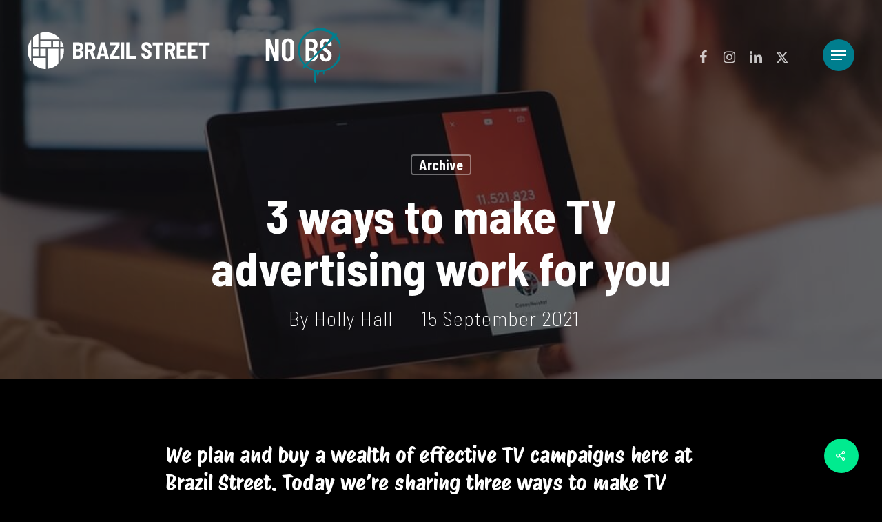

--- FILE ---
content_type: text/html; charset=UTF-8
request_url: https://brazilst.co.uk/3-ways-to-make-tv-work-for-you/
body_size: 22186
content:
<!doctype html>
<html lang="en-GB" class="no-js">
<head>
	<meta charset="UTF-8">
	<meta name="viewport" content="width=device-width, initial-scale=1, maximum-scale=1, user-scalable=0" /><meta name='robots' content='index, follow, max-image-preview:large, max-snippet:-1, max-video-preview:-1' />

	
	<title>TV Advertising: 3 ways to make it work for you with Brazil Street</title>
	<meta name="description" content="Think TV is won&#039;t work for your budget? Brazil Street plan every route into the world of TV, and can make it work for most budgets." />
	<link rel="canonical" href="https://brazilst.co.uk/3-ways-to-make-tv-work-for-you/" />
	<meta property="og:locale" content="en_GB" />
	<meta property="og:type" content="article" />
	<meta property="og:title" content="TV Advertising: 3 ways to make it work for you with Brazil Street" />
	<meta property="og:description" content="Think TV is won&#039;t work for your budget? Brazil Street plan every route into the world of TV, and can make it work for most budgets." />
	<meta property="og:url" content="https://brazilst.co.uk/3-ways-to-make-tv-work-for-you/" />
	<meta property="og:site_name" content="Brazil Street Ltd | Media &amp; Marketing Agency Manchester" />
	<meta property="article:publisher" content="https://www.facebook.com/pages/Brazil-St-Ltd/512852955538289?pnref=lhc" />
	<meta property="article:published_time" content="2021-09-15T09:26:12+00:00" />
	<meta property="article:modified_time" content="2024-09-20T10:37:40+00:00" />
	<meta property="og:image" content="https://brazilst.co.uk/storage/2024/07/3-ways-to-make-TV-work-for-you-Brazil-Street.jpg" />
	<meta property="og:image:width" content="1000" />
	<meta property="og:image:height" content="562" />
	<meta property="og:image:type" content="image/jpeg" />
	<meta name="author" content="Holly Hall" />
	<meta name="twitter:card" content="summary_large_image" />
	<meta name="twitter:creator" content="@BrazilSt1" />
	<meta name="twitter:site" content="@BrazilSt1" />
	<meta name="twitter:label1" content="Written by" />
	<meta name="twitter:data1" content="Holly Hall" />
	<meta name="twitter:label2" content="Estimated reading time" />
	<meta name="twitter:data2" content="3 minutes" />
	<script type="application/ld+json" class="yoast-schema-graph">{"@context":"https://schema.org","@graph":[{"@type":"Article","@id":"https://brazilst.co.uk/3-ways-to-make-tv-work-for-you/#article","isPartOf":{"@id":"https://brazilst.co.uk/3-ways-to-make-tv-work-for-you/"},"author":{"name":"Holly Hall","@id":"https://brazilst.co.uk/#/schema/person/19a70ae0580cd0f6f621cce6ab221a0e"},"headline":"3 ways to make TV advertising work for you","datePublished":"2021-09-15T09:26:12+00:00","dateModified":"2024-09-20T10:37:40+00:00","mainEntityOfPage":{"@id":"https://brazilst.co.uk/3-ways-to-make-tv-work-for-you/"},"wordCount":562,"publisher":{"@id":"https://brazilst.co.uk/#organization"},"image":{"@id":"https://brazilst.co.uk/3-ways-to-make-tv-work-for-you/#primaryimage"},"thumbnailUrl":"https://brazilst.co.uk/storage/2024/07/3-ways-to-make-TV-work-for-you-Brazil-Street.jpg","keywords":["advertising agency","advertising on tv","Broadcaster VOD","is tv advertising expensive","linear tv","response","response focused advertising","ROI","Sky Adsmart","tv advertising","TV partnerships","TV sponsorship","VOD"],"articleSection":["Archive"],"inLanguage":"en-GB"},{"@type":"WebPage","@id":"https://brazilst.co.uk/3-ways-to-make-tv-work-for-you/","url":"https://brazilst.co.uk/3-ways-to-make-tv-work-for-you/","name":"TV Advertising: 3 ways to make it work for you with Brazil Street","isPartOf":{"@id":"https://brazilst.co.uk/#website"},"primaryImageOfPage":{"@id":"https://brazilst.co.uk/3-ways-to-make-tv-work-for-you/#primaryimage"},"image":{"@id":"https://brazilst.co.uk/3-ways-to-make-tv-work-for-you/#primaryimage"},"thumbnailUrl":"https://brazilst.co.uk/storage/2024/07/3-ways-to-make-TV-work-for-you-Brazil-Street.jpg","datePublished":"2021-09-15T09:26:12+00:00","dateModified":"2024-09-20T10:37:40+00:00","description":"Think TV is won't work for your budget? Brazil Street plan every route into the world of TV, and can make it work for most budgets.","breadcrumb":{"@id":"https://brazilst.co.uk/3-ways-to-make-tv-work-for-you/#breadcrumb"},"inLanguage":"en-GB","potentialAction":[{"@type":"ReadAction","target":["https://brazilst.co.uk/3-ways-to-make-tv-work-for-you/"]}]},{"@type":"ImageObject","inLanguage":"en-GB","@id":"https://brazilst.co.uk/3-ways-to-make-tv-work-for-you/#primaryimage","url":"https://brazilst.co.uk/storage/2024/07/3-ways-to-make-TV-work-for-you-Brazil-Street.jpg","contentUrl":"https://brazilst.co.uk/storage/2024/07/3-ways-to-make-TV-work-for-you-Brazil-Street.jpg","width":1000,"height":562,"caption":"3 ways to make TV work for you Brazil Street"},{"@type":"BreadcrumbList","@id":"https://brazilst.co.uk/3-ways-to-make-tv-work-for-you/#breadcrumb","itemListElement":[{"@type":"ListItem","position":1,"name":"Home","item":"https://brazilst.co.uk/"},{"@type":"ListItem","position":2,"name":"3 ways to make TV advertising work for you"}]},{"@type":"WebSite","@id":"https://brazilst.co.uk/#website","url":"https://brazilst.co.uk/","name":"Brazil Street Ltd | Media & Marketing Agency Manchester","description":"","publisher":{"@id":"https://brazilst.co.uk/#organization"},"potentialAction":[{"@type":"SearchAction","target":{"@type":"EntryPoint","urlTemplate":"https://brazilst.co.uk/?s={search_term_string}"},"query-input":{"@type":"PropertyValueSpecification","valueRequired":true,"valueName":"search_term_string"}}],"inLanguage":"en-GB"},{"@type":"Organization","@id":"https://brazilst.co.uk/#organization","name":"Brazil Street Ltd | Media & Marketing Agency Manchester","url":"https://brazilst.co.uk/","logo":{"@type":"ImageObject","inLanguage":"en-GB","@id":"https://brazilst.co.uk/#/schema/logo/image/","url":"https://brazilst.co.uk/storage/2024/02/brazil-street-teal.svg","contentUrl":"https://brazilst.co.uk/storage/2024/02/brazil-street-teal.svg","width":"1024","height":"1024","caption":"Brazil Street Ltd | Media & Marketing Agency Manchester"},"image":{"@id":"https://brazilst.co.uk/#/schema/logo/image/"},"sameAs":["https://www.facebook.com/pages/Brazil-St-Ltd/512852955538289?pnref=lhc","https://x.com/BrazilSt1","https://www.instagram.com/brazilstreet1/","https://www.linkedin.com/company/brazil-street/"]},{"@type":"Person","@id":"https://brazilst.co.uk/#/schema/person/19a70ae0580cd0f6f621cce6ab221a0e","name":"Holly Hall","image":{"@type":"ImageObject","inLanguage":"en-GB","@id":"https://brazilst.co.uk/#/schema/person/image/","url":"https://brazilst.co.uk/storage/2025/06/avatar-hh-new-96x96.png","contentUrl":"https://brazilst.co.uk/storage/2025/06/avatar-hh-new-96x96.png","caption":"Holly Hall"},"url":"https://brazilst.co.uk/writer/holly/"}]}</script>
	


<link rel='dns-prefetch' href='//maxcdn.bootstrapcdn.com' />
<link rel='dns-prefetch' href='//fonts.googleapis.com' />
<link rel="alternate" type="application/rss+xml" title="Brazil Street Ltd | Media &amp; Marketing Agency Manchester &raquo; Feed" href="https://brazilst.co.uk/feed/" />
<link rel="alternate" type="application/rss+xml" title="Brazil Street Ltd | Media &amp; Marketing Agency Manchester &raquo; Comments Feed" href="https://brazilst.co.uk/comments/feed/" />
<link rel="alternate" type="application/rss+xml" title="Brazil Street Ltd | Media &amp; Marketing Agency Manchester &raquo; 3 ways to make TV advertising work for you Comments Feed" href="https://brazilst.co.uk/3-ways-to-make-tv-work-for-you/feed/" />
<link rel="alternate" title="oEmbed (JSON)" type="application/json+oembed" href="https://brazilst.co.uk/wp-json/oembed/1.0/embed?url=https%3A%2F%2Fbrazilst.co.uk%2F3-ways-to-make-tv-work-for-you%2F" />
<link rel="alternate" title="oEmbed (XML)" type="text/xml+oembed" href="https://brazilst.co.uk/wp-json/oembed/1.0/embed?url=https%3A%2F%2Fbrazilst.co.uk%2F3-ways-to-make-tv-work-for-you%2F&#038;format=xml" />
<style id='wp-img-auto-sizes-contain-inline-css' type='text/css'>
img:is([sizes=auto i],[sizes^="auto," i]){contain-intrinsic-size:3000px 1500px}
/*# sourceURL=wp-img-auto-sizes-contain-inline-css */
</style>
<link rel='stylesheet' id='sbr_styles-css' href='https://brazilst.co.uk/core/modules/7f4df26005/assets/css/sbr-styles.css' type='text/css' media='all' />
<link rel='stylesheet' id='sbi_styles-css' href='https://brazilst.co.uk/core/modules/313e568472/css/sbi-styles.min.css' type='text/css' media='all' />
<style id='wp-emoji-styles-inline-css' type='text/css'>

	img.wp-smiley, img.emoji {
		display: inline !important;
		border: none !important;
		box-shadow: none !important;
		height: 1em !important;
		width: 1em !important;
		margin: 0 0.07em !important;
		vertical-align: -0.1em !important;
		background: none !important;
		padding: 0 !important;
	}
/*# sourceURL=wp-emoji-styles-inline-css */
</style>
<style id='wp-block-library-inline-css' type='text/css'>
:root{--wp-block-synced-color:#7a00df;--wp-block-synced-color--rgb:122,0,223;--wp-bound-block-color:var(--wp-block-synced-color);--wp-editor-canvas-background:#ddd;--wp-admin-theme-color:#007cba;--wp-admin-theme-color--rgb:0,124,186;--wp-admin-theme-color-darker-10:#006ba1;--wp-admin-theme-color-darker-10--rgb:0,107,160.5;--wp-admin-theme-color-darker-20:#005a87;--wp-admin-theme-color-darker-20--rgb:0,90,135;--wp-admin-border-width-focus:2px}@media (min-resolution:192dpi){:root{--wp-admin-border-width-focus:1.5px}}.wp-element-button{cursor:pointer}:root .has-very-light-gray-background-color{background-color:#eee}:root .has-very-dark-gray-background-color{background-color:#313131}:root .has-very-light-gray-color{color:#eee}:root .has-very-dark-gray-color{color:#313131}:root .has-vivid-green-cyan-to-vivid-cyan-blue-gradient-background{background:linear-gradient(135deg,#00d084,#0693e3)}:root .has-purple-crush-gradient-background{background:linear-gradient(135deg,#34e2e4,#4721fb 50%,#ab1dfe)}:root .has-hazy-dawn-gradient-background{background:linear-gradient(135deg,#faaca8,#dad0ec)}:root .has-subdued-olive-gradient-background{background:linear-gradient(135deg,#fafae1,#67a671)}:root .has-atomic-cream-gradient-background{background:linear-gradient(135deg,#fdd79a,#004a59)}:root .has-nightshade-gradient-background{background:linear-gradient(135deg,#330968,#31cdcf)}:root .has-midnight-gradient-background{background:linear-gradient(135deg,#020381,#2874fc)}:root{--wp--preset--font-size--normal:16px;--wp--preset--font-size--huge:42px}.has-regular-font-size{font-size:1em}.has-larger-font-size{font-size:2.625em}.has-normal-font-size{font-size:var(--wp--preset--font-size--normal)}.has-huge-font-size{font-size:var(--wp--preset--font-size--huge)}.has-text-align-center{text-align:center}.has-text-align-left{text-align:left}.has-text-align-right{text-align:right}.has-fit-text{white-space:nowrap!important}#end-resizable-editor-section{display:none}.aligncenter{clear:both}.items-justified-left{justify-content:flex-start}.items-justified-center{justify-content:center}.items-justified-right{justify-content:flex-end}.items-justified-space-between{justify-content:space-between}.screen-reader-text{border:0;clip-path:inset(50%);height:1px;margin:-1px;overflow:hidden;padding:0;position:absolute;width:1px;word-wrap:normal!important}.screen-reader-text:focus{background-color:#ddd;clip-path:none;color:#444;display:block;font-size:1em;height:auto;left:5px;line-height:normal;padding:15px 23px 14px;text-decoration:none;top:5px;width:auto;z-index:100000}html :where(.has-border-color){border-style:solid}html :where([style*=border-top-color]){border-top-style:solid}html :where([style*=border-right-color]){border-right-style:solid}html :where([style*=border-bottom-color]){border-bottom-style:solid}html :where([style*=border-left-color]){border-left-style:solid}html :where([style*=border-width]){border-style:solid}html :where([style*=border-top-width]){border-top-style:solid}html :where([style*=border-right-width]){border-right-style:solid}html :where([style*=border-bottom-width]){border-bottom-style:solid}html :where([style*=border-left-width]){border-left-style:solid}html :where(img[class*=wp-image-]){height:auto;max-width:100%}:where(figure){margin:0 0 1em}html :where(.is-position-sticky){--wp-admin--admin-bar--position-offset:var(--wp-admin--admin-bar--height,0px)}@media screen and (max-width:600px){html :where(.is-position-sticky){--wp-admin--admin-bar--position-offset:0px}}

/*# sourceURL=wp-block-library-inline-css */
</style><style id='wp-block-image-inline-css' type='text/css'>
.wp-block-image>a,.wp-block-image>figure>a{display:inline-block}.wp-block-image img{box-sizing:border-box;height:auto;max-width:100%;vertical-align:bottom}@media not (prefers-reduced-motion){.wp-block-image img.hide{visibility:hidden}.wp-block-image img.show{animation:show-content-image .4s}}.wp-block-image[style*=border-radius] img,.wp-block-image[style*=border-radius]>a{border-radius:inherit}.wp-block-image.has-custom-border img{box-sizing:border-box}.wp-block-image.aligncenter{text-align:center}.wp-block-image.alignfull>a,.wp-block-image.alignwide>a{width:100%}.wp-block-image.alignfull img,.wp-block-image.alignwide img{height:auto;width:100%}.wp-block-image .aligncenter,.wp-block-image .alignleft,.wp-block-image .alignright,.wp-block-image.aligncenter,.wp-block-image.alignleft,.wp-block-image.alignright{display:table}.wp-block-image .aligncenter>figcaption,.wp-block-image .alignleft>figcaption,.wp-block-image .alignright>figcaption,.wp-block-image.aligncenter>figcaption,.wp-block-image.alignleft>figcaption,.wp-block-image.alignright>figcaption{caption-side:bottom;display:table-caption}.wp-block-image .alignleft{float:left;margin:.5em 1em .5em 0}.wp-block-image .alignright{float:right;margin:.5em 0 .5em 1em}.wp-block-image .aligncenter{margin-left:auto;margin-right:auto}.wp-block-image :where(figcaption){margin-bottom:1em;margin-top:.5em}.wp-block-image.is-style-circle-mask img{border-radius:9999px}@supports ((-webkit-mask-image:none) or (mask-image:none)) or (-webkit-mask-image:none){.wp-block-image.is-style-circle-mask img{border-radius:0;-webkit-mask-image:url('data:image/svg+xml;utf8,<svg viewBox="0 0 100 100" xmlns="http://www.w3.org/2000/svg"><circle cx="50" cy="50" r="50"/></svg>');mask-image:url('data:image/svg+xml;utf8,<svg viewBox="0 0 100 100" xmlns="http://www.w3.org/2000/svg"><circle cx="50" cy="50" r="50"/></svg>');mask-mode:alpha;-webkit-mask-position:center;mask-position:center;-webkit-mask-repeat:no-repeat;mask-repeat:no-repeat;-webkit-mask-size:contain;mask-size:contain}}:root :where(.wp-block-image.is-style-rounded img,.wp-block-image .is-style-rounded img){border-radius:9999px}.wp-block-image figure{margin:0}.wp-lightbox-container{display:flex;flex-direction:column;position:relative}.wp-lightbox-container img{cursor:zoom-in}.wp-lightbox-container img:hover+button{opacity:1}.wp-lightbox-container button{align-items:center;backdrop-filter:blur(16px) saturate(180%);background-color:#5a5a5a40;border:none;border-radius:4px;cursor:zoom-in;display:flex;height:20px;justify-content:center;opacity:0;padding:0;position:absolute;right:16px;text-align:center;top:16px;width:20px;z-index:100}@media not (prefers-reduced-motion){.wp-lightbox-container button{transition:opacity .2s ease}}.wp-lightbox-container button:focus-visible{outline:3px auto #5a5a5a40;outline:3px auto -webkit-focus-ring-color;outline-offset:3px}.wp-lightbox-container button:hover{cursor:pointer;opacity:1}.wp-lightbox-container button:focus{opacity:1}.wp-lightbox-container button:focus,.wp-lightbox-container button:hover,.wp-lightbox-container button:not(:hover):not(:active):not(.has-background){background-color:#5a5a5a40;border:none}.wp-lightbox-overlay{box-sizing:border-box;cursor:zoom-out;height:100vh;left:0;overflow:hidden;position:fixed;top:0;visibility:hidden;width:100%;z-index:100000}.wp-lightbox-overlay .close-button{align-items:center;cursor:pointer;display:flex;justify-content:center;min-height:40px;min-width:40px;padding:0;position:absolute;right:calc(env(safe-area-inset-right) + 16px);top:calc(env(safe-area-inset-top) + 16px);z-index:5000000}.wp-lightbox-overlay .close-button:focus,.wp-lightbox-overlay .close-button:hover,.wp-lightbox-overlay .close-button:not(:hover):not(:active):not(.has-background){background:none;border:none}.wp-lightbox-overlay .lightbox-image-container{height:var(--wp--lightbox-container-height);left:50%;overflow:hidden;position:absolute;top:50%;transform:translate(-50%,-50%);transform-origin:top left;width:var(--wp--lightbox-container-width);z-index:9999999999}.wp-lightbox-overlay .wp-block-image{align-items:center;box-sizing:border-box;display:flex;height:100%;justify-content:center;margin:0;position:relative;transform-origin:0 0;width:100%;z-index:3000000}.wp-lightbox-overlay .wp-block-image img{height:var(--wp--lightbox-image-height);min-height:var(--wp--lightbox-image-height);min-width:var(--wp--lightbox-image-width);width:var(--wp--lightbox-image-width)}.wp-lightbox-overlay .wp-block-image figcaption{display:none}.wp-lightbox-overlay button{background:none;border:none}.wp-lightbox-overlay .scrim{background-color:#fff;height:100%;opacity:.9;position:absolute;width:100%;z-index:2000000}.wp-lightbox-overlay.active{visibility:visible}@media not (prefers-reduced-motion){.wp-lightbox-overlay.active{animation:turn-on-visibility .25s both}.wp-lightbox-overlay.active img{animation:turn-on-visibility .35s both}.wp-lightbox-overlay.show-closing-animation:not(.active){animation:turn-off-visibility .35s both}.wp-lightbox-overlay.show-closing-animation:not(.active) img{animation:turn-off-visibility .25s both}.wp-lightbox-overlay.zoom.active{animation:none;opacity:1;visibility:visible}.wp-lightbox-overlay.zoom.active .lightbox-image-container{animation:lightbox-zoom-in .4s}.wp-lightbox-overlay.zoom.active .lightbox-image-container img{animation:none}.wp-lightbox-overlay.zoom.active .scrim{animation:turn-on-visibility .4s forwards}.wp-lightbox-overlay.zoom.show-closing-animation:not(.active){animation:none}.wp-lightbox-overlay.zoom.show-closing-animation:not(.active) .lightbox-image-container{animation:lightbox-zoom-out .4s}.wp-lightbox-overlay.zoom.show-closing-animation:not(.active) .lightbox-image-container img{animation:none}.wp-lightbox-overlay.zoom.show-closing-animation:not(.active) .scrim{animation:turn-off-visibility .4s forwards}}@keyframes show-content-image{0%{visibility:hidden}99%{visibility:hidden}to{visibility:visible}}@keyframes turn-on-visibility{0%{opacity:0}to{opacity:1}}@keyframes turn-off-visibility{0%{opacity:1;visibility:visible}99%{opacity:0;visibility:visible}to{opacity:0;visibility:hidden}}@keyframes lightbox-zoom-in{0%{transform:translate(calc((-100vw + var(--wp--lightbox-scrollbar-width))/2 + var(--wp--lightbox-initial-left-position)),calc(-50vh + var(--wp--lightbox-initial-top-position))) scale(var(--wp--lightbox-scale))}to{transform:translate(-50%,-50%) scale(1)}}@keyframes lightbox-zoom-out{0%{transform:translate(-50%,-50%) scale(1);visibility:visible}99%{visibility:visible}to{transform:translate(calc((-100vw + var(--wp--lightbox-scrollbar-width))/2 + var(--wp--lightbox-initial-left-position)),calc(-50vh + var(--wp--lightbox-initial-top-position))) scale(var(--wp--lightbox-scale));visibility:hidden}}
/*# sourceURL=https://brazilst.co.uk/lib/blocks/image/style.min.css */
</style>
<style id='global-styles-inline-css' type='text/css'>
:root{--wp--preset--aspect-ratio--square: 1;--wp--preset--aspect-ratio--4-3: 4/3;--wp--preset--aspect-ratio--3-4: 3/4;--wp--preset--aspect-ratio--3-2: 3/2;--wp--preset--aspect-ratio--2-3: 2/3;--wp--preset--aspect-ratio--16-9: 16/9;--wp--preset--aspect-ratio--9-16: 9/16;--wp--preset--color--black: #000000;--wp--preset--color--cyan-bluish-gray: #abb8c3;--wp--preset--color--white: #ffffff;--wp--preset--color--pale-pink: #f78da7;--wp--preset--color--vivid-red: #cf2e2e;--wp--preset--color--luminous-vivid-orange: #ff6900;--wp--preset--color--luminous-vivid-amber: #fcb900;--wp--preset--color--light-green-cyan: #7bdcb5;--wp--preset--color--vivid-green-cyan: #00d084;--wp--preset--color--pale-cyan-blue: #8ed1fc;--wp--preset--color--vivid-cyan-blue: #0693e3;--wp--preset--color--vivid-purple: #9b51e0;--wp--preset--gradient--vivid-cyan-blue-to-vivid-purple: linear-gradient(135deg,rgb(6,147,227) 0%,rgb(155,81,224) 100%);--wp--preset--gradient--light-green-cyan-to-vivid-green-cyan: linear-gradient(135deg,rgb(122,220,180) 0%,rgb(0,208,130) 100%);--wp--preset--gradient--luminous-vivid-amber-to-luminous-vivid-orange: linear-gradient(135deg,rgb(252,185,0) 0%,rgb(255,105,0) 100%);--wp--preset--gradient--luminous-vivid-orange-to-vivid-red: linear-gradient(135deg,rgb(255,105,0) 0%,rgb(207,46,46) 100%);--wp--preset--gradient--very-light-gray-to-cyan-bluish-gray: linear-gradient(135deg,rgb(238,238,238) 0%,rgb(169,184,195) 100%);--wp--preset--gradient--cool-to-warm-spectrum: linear-gradient(135deg,rgb(74,234,220) 0%,rgb(151,120,209) 20%,rgb(207,42,186) 40%,rgb(238,44,130) 60%,rgb(251,105,98) 80%,rgb(254,248,76) 100%);--wp--preset--gradient--blush-light-purple: linear-gradient(135deg,rgb(255,206,236) 0%,rgb(152,150,240) 100%);--wp--preset--gradient--blush-bordeaux: linear-gradient(135deg,rgb(254,205,165) 0%,rgb(254,45,45) 50%,rgb(107,0,62) 100%);--wp--preset--gradient--luminous-dusk: linear-gradient(135deg,rgb(255,203,112) 0%,rgb(199,81,192) 50%,rgb(65,88,208) 100%);--wp--preset--gradient--pale-ocean: linear-gradient(135deg,rgb(255,245,203) 0%,rgb(182,227,212) 50%,rgb(51,167,181) 100%);--wp--preset--gradient--electric-grass: linear-gradient(135deg,rgb(202,248,128) 0%,rgb(113,206,126) 100%);--wp--preset--gradient--midnight: linear-gradient(135deg,rgb(2,3,129) 0%,rgb(40,116,252) 100%);--wp--preset--font-size--small: 13px;--wp--preset--font-size--medium: 20px;--wp--preset--font-size--large: 36px;--wp--preset--font-size--x-large: 42px;--wp--preset--spacing--20: 0.44rem;--wp--preset--spacing--30: 0.67rem;--wp--preset--spacing--40: 1rem;--wp--preset--spacing--50: 1.5rem;--wp--preset--spacing--60: 2.25rem;--wp--preset--spacing--70: 3.38rem;--wp--preset--spacing--80: 5.06rem;--wp--preset--shadow--natural: 6px 6px 9px rgba(0, 0, 0, 0.2);--wp--preset--shadow--deep: 12px 12px 50px rgba(0, 0, 0, 0.4);--wp--preset--shadow--sharp: 6px 6px 0px rgba(0, 0, 0, 0.2);--wp--preset--shadow--outlined: 6px 6px 0px -3px rgb(255, 255, 255), 6px 6px rgb(0, 0, 0);--wp--preset--shadow--crisp: 6px 6px 0px rgb(0, 0, 0);}:where(body) { margin: 0; }.wp-site-blocks > .alignleft { float: left; margin-right: 2em; }.wp-site-blocks > .alignright { float: right; margin-left: 2em; }.wp-site-blocks > .aligncenter { justify-content: center; margin-left: auto; margin-right: auto; }:where(.is-layout-flex){gap: 0.5em;}:where(.is-layout-grid){gap: 0.5em;}.is-layout-flow > .alignleft{float: left;margin-inline-start: 0;margin-inline-end: 2em;}.is-layout-flow > .alignright{float: right;margin-inline-start: 2em;margin-inline-end: 0;}.is-layout-flow > .aligncenter{margin-left: auto !important;margin-right: auto !important;}.is-layout-constrained > .alignleft{float: left;margin-inline-start: 0;margin-inline-end: 2em;}.is-layout-constrained > .alignright{float: right;margin-inline-start: 2em;margin-inline-end: 0;}.is-layout-constrained > .aligncenter{margin-left: auto !important;margin-right: auto !important;}.is-layout-constrained > :where(:not(.alignleft):not(.alignright):not(.alignfull)){margin-left: auto !important;margin-right: auto !important;}body .is-layout-flex{display: flex;}.is-layout-flex{flex-wrap: wrap;align-items: center;}.is-layout-flex > :is(*, div){margin: 0;}body .is-layout-grid{display: grid;}.is-layout-grid > :is(*, div){margin: 0;}body{padding-top: 0px;padding-right: 0px;padding-bottom: 0px;padding-left: 0px;}a:where(:not(.wp-element-button)){text-decoration: underline;}:root :where(.wp-element-button, .wp-block-button__link){background-color: #32373c;border-width: 0;color: #fff;font-family: inherit;font-size: inherit;font-style: inherit;font-weight: inherit;letter-spacing: inherit;line-height: inherit;padding-top: calc(0.667em + 2px);padding-right: calc(1.333em + 2px);padding-bottom: calc(0.667em + 2px);padding-left: calc(1.333em + 2px);text-decoration: none;text-transform: inherit;}.has-black-color{color: var(--wp--preset--color--black) !important;}.has-cyan-bluish-gray-color{color: var(--wp--preset--color--cyan-bluish-gray) !important;}.has-white-color{color: var(--wp--preset--color--white) !important;}.has-pale-pink-color{color: var(--wp--preset--color--pale-pink) !important;}.has-vivid-red-color{color: var(--wp--preset--color--vivid-red) !important;}.has-luminous-vivid-orange-color{color: var(--wp--preset--color--luminous-vivid-orange) !important;}.has-luminous-vivid-amber-color{color: var(--wp--preset--color--luminous-vivid-amber) !important;}.has-light-green-cyan-color{color: var(--wp--preset--color--light-green-cyan) !important;}.has-vivid-green-cyan-color{color: var(--wp--preset--color--vivid-green-cyan) !important;}.has-pale-cyan-blue-color{color: var(--wp--preset--color--pale-cyan-blue) !important;}.has-vivid-cyan-blue-color{color: var(--wp--preset--color--vivid-cyan-blue) !important;}.has-vivid-purple-color{color: var(--wp--preset--color--vivid-purple) !important;}.has-black-background-color{background-color: var(--wp--preset--color--black) !important;}.has-cyan-bluish-gray-background-color{background-color: var(--wp--preset--color--cyan-bluish-gray) !important;}.has-white-background-color{background-color: var(--wp--preset--color--white) !important;}.has-pale-pink-background-color{background-color: var(--wp--preset--color--pale-pink) !important;}.has-vivid-red-background-color{background-color: var(--wp--preset--color--vivid-red) !important;}.has-luminous-vivid-orange-background-color{background-color: var(--wp--preset--color--luminous-vivid-orange) !important;}.has-luminous-vivid-amber-background-color{background-color: var(--wp--preset--color--luminous-vivid-amber) !important;}.has-light-green-cyan-background-color{background-color: var(--wp--preset--color--light-green-cyan) !important;}.has-vivid-green-cyan-background-color{background-color: var(--wp--preset--color--vivid-green-cyan) !important;}.has-pale-cyan-blue-background-color{background-color: var(--wp--preset--color--pale-cyan-blue) !important;}.has-vivid-cyan-blue-background-color{background-color: var(--wp--preset--color--vivid-cyan-blue) !important;}.has-vivid-purple-background-color{background-color: var(--wp--preset--color--vivid-purple) !important;}.has-black-border-color{border-color: var(--wp--preset--color--black) !important;}.has-cyan-bluish-gray-border-color{border-color: var(--wp--preset--color--cyan-bluish-gray) !important;}.has-white-border-color{border-color: var(--wp--preset--color--white) !important;}.has-pale-pink-border-color{border-color: var(--wp--preset--color--pale-pink) !important;}.has-vivid-red-border-color{border-color: var(--wp--preset--color--vivid-red) !important;}.has-luminous-vivid-orange-border-color{border-color: var(--wp--preset--color--luminous-vivid-orange) !important;}.has-luminous-vivid-amber-border-color{border-color: var(--wp--preset--color--luminous-vivid-amber) !important;}.has-light-green-cyan-border-color{border-color: var(--wp--preset--color--light-green-cyan) !important;}.has-vivid-green-cyan-border-color{border-color: var(--wp--preset--color--vivid-green-cyan) !important;}.has-pale-cyan-blue-border-color{border-color: var(--wp--preset--color--pale-cyan-blue) !important;}.has-vivid-cyan-blue-border-color{border-color: var(--wp--preset--color--vivid-cyan-blue) !important;}.has-vivid-purple-border-color{border-color: var(--wp--preset--color--vivid-purple) !important;}.has-vivid-cyan-blue-to-vivid-purple-gradient-background{background: var(--wp--preset--gradient--vivid-cyan-blue-to-vivid-purple) !important;}.has-light-green-cyan-to-vivid-green-cyan-gradient-background{background: var(--wp--preset--gradient--light-green-cyan-to-vivid-green-cyan) !important;}.has-luminous-vivid-amber-to-luminous-vivid-orange-gradient-background{background: var(--wp--preset--gradient--luminous-vivid-amber-to-luminous-vivid-orange) !important;}.has-luminous-vivid-orange-to-vivid-red-gradient-background{background: var(--wp--preset--gradient--luminous-vivid-orange-to-vivid-red) !important;}.has-very-light-gray-to-cyan-bluish-gray-gradient-background{background: var(--wp--preset--gradient--very-light-gray-to-cyan-bluish-gray) !important;}.has-cool-to-warm-spectrum-gradient-background{background: var(--wp--preset--gradient--cool-to-warm-spectrum) !important;}.has-blush-light-purple-gradient-background{background: var(--wp--preset--gradient--blush-light-purple) !important;}.has-blush-bordeaux-gradient-background{background: var(--wp--preset--gradient--blush-bordeaux) !important;}.has-luminous-dusk-gradient-background{background: var(--wp--preset--gradient--luminous-dusk) !important;}.has-pale-ocean-gradient-background{background: var(--wp--preset--gradient--pale-ocean) !important;}.has-electric-grass-gradient-background{background: var(--wp--preset--gradient--electric-grass) !important;}.has-midnight-gradient-background{background: var(--wp--preset--gradient--midnight) !important;}.has-small-font-size{font-size: var(--wp--preset--font-size--small) !important;}.has-medium-font-size{font-size: var(--wp--preset--font-size--medium) !important;}.has-large-font-size{font-size: var(--wp--preset--font-size--large) !important;}.has-x-large-font-size{font-size: var(--wp--preset--font-size--x-large) !important;}
/*# sourceURL=global-styles-inline-css */
</style>

<link rel='stylesheet' id='mpp_gutenberg-css' href='https://brazilst.co.uk/core/modules/69d329671e/add-ons-free/user-profile-picture/dist/blocks.style.build.css' type='text/css' media='all' />
<link rel='stylesheet' id='contact-form-7-css' href='https://brazilst.co.uk/core/modules/8516d2654f/includes/css/styles.css' type='text/css' media='all' />
<link rel='stylesheet' id='ctf_styles-css' href='https://brazilst.co.uk/core/modules/f38ca458b6/css/ctf-styles.min.css' type='text/css' media='all' />
<link rel='stylesheet' id='salient-social-css' href='https://brazilst.co.uk/core/modules/4d8a14856f/css/style.css' type='text/css' media='all' />
<style id='salient-social-inline-css' type='text/css'>

  .sharing-default-minimal .nectar-love.loved,
  body .nectar-social[data-color-override="override"].fixed > a:before, 
  body .nectar-social[data-color-override="override"].fixed .nectar-social-inner a,
  .sharing-default-minimal .nectar-social[data-color-override="override"] .nectar-social-inner a:hover,
  .nectar-social.vertical[data-color-override="override"] .nectar-social-inner a:hover {
    background-color: #00eb8f;
  }
  .nectar-social.hover .nectar-love.loved,
  .nectar-social.hover > .nectar-love-button a:hover,
  .nectar-social[data-color-override="override"].hover > div a:hover,
  #single-below-header .nectar-social[data-color-override="override"].hover > div a:hover,
  .nectar-social[data-color-override="override"].hover .share-btn:hover,
  .sharing-default-minimal .nectar-social[data-color-override="override"] .nectar-social-inner a {
    border-color: #00eb8f;
  }
  #single-below-header .nectar-social.hover .nectar-love.loved i,
  #single-below-header .nectar-social.hover[data-color-override="override"] a:hover,
  #single-below-header .nectar-social.hover[data-color-override="override"] a:hover i,
  #single-below-header .nectar-social.hover .nectar-love-button a:hover i,
  .nectar-love:hover i,
  .hover .nectar-love:hover .total_loves,
  .nectar-love.loved i,
  .nectar-social.hover .nectar-love.loved .total_loves,
  .nectar-social.hover .share-btn:hover, 
  .nectar-social[data-color-override="override"].hover .nectar-social-inner a:hover,
  .nectar-social[data-color-override="override"].hover > div:hover span,
  .sharing-default-minimal .nectar-social[data-color-override="override"] .nectar-social-inner a:not(:hover) i,
  .sharing-default-minimal .nectar-social[data-color-override="override"] .nectar-social-inner a:not(:hover) {
    color: #00eb8f;
  }
/*# sourceURL=salient-social-inline-css */
</style>
<link rel='stylesheet' id='cff-css' href='https://brazilst.co.uk/core/modules/2f5c375563/assets/css/cff-style.min.css' type='text/css' media='all' />
<link rel='stylesheet' id='sb-font-awesome-css' href='https://maxcdn.bootstrapcdn.com/font-awesome/4.7.0/css/font-awesome.min.css' type='text/css' media='all' />
<link rel='stylesheet' id='font-awesome-css' href='https://brazilst.co.uk/core/views/325256f28f/css/font-awesome-legacy.min.css' type='text/css' media='all' />
<link rel='stylesheet' id='salient-grid-system-css' href='https://brazilst.co.uk/core/views/325256f28f/css/build/grid-system.css' type='text/css' media='all' />
<link rel='stylesheet' id='main-styles-css' href='https://brazilst.co.uk/core/views/325256f28f/css/build/style.css' type='text/css' media='all' />
<link rel='stylesheet' id='nectar-single-styles-css' href='https://brazilst.co.uk/core/views/325256f28f/css/build/single.css' type='text/css' media='all' />
<link rel='stylesheet' id='nectar-element-recent-posts-css' href='https://brazilst.co.uk/core/views/325256f28f/css/build/elements/element-recent-posts.css' type='text/css' media='all' />
<link rel='stylesheet' id='nectar-cf7-css' href='https://brazilst.co.uk/core/views/325256f28f/css/build/third-party/cf7.css' type='text/css' media='all' />
<link rel='stylesheet' id='nectar_default_font_open_sans-css' href='https://fonts.googleapis.com/css?family=Open+Sans%3A300%2C400%2C600%2C700&#038;subset=latin%2Clatin-ext' type='text/css' media='all' />
<link rel='stylesheet' id='responsive-css' href='https://brazilst.co.uk/core/views/325256f28f/css/build/responsive.css' type='text/css' media='all' />
<link rel='stylesheet' id='select2-css' href='https://brazilst.co.uk/core/views/325256f28f/css/build/plugins/select2.css' type='text/css' media='all' />
<link rel='stylesheet' id='skin-material-css' href='https://brazilst.co.uk/core/views/325256f28f/css/build/skin-material.css' type='text/css' media='all' />
<link rel='stylesheet' id='salient-wp-menu-dynamic-css' href='https://brazilst.co.uk/storage/salient/menu-dynamic.css' type='text/css' media='all' />
<link rel='stylesheet' id='nectar-widget-posts-css' href='https://brazilst.co.uk/core/views/325256f28f/css/build/elements/widget-nectar-posts.css' type='text/css' media='all' />
<link rel='stylesheet' id='dynamic-css-css' href='https://brazilst.co.uk/core/views/325256f28f/css/salient-dynamic-styles.css' type='text/css' media='all' />
<style id='dynamic-css-inline-css' type='text/css'>
#page-header-bg[data-post-hs="default_minimal"] .inner-wrap{text-align:center}#page-header-bg[data-post-hs="default_minimal"] .inner-wrap >a,.material #page-header-bg.fullscreen-header .inner-wrap >a{color:#fff;font-weight:600;border:var(--nectar-border-thickness) solid rgba(255,255,255,0.4);padding:4px 10px;margin:5px 6px 0 5px;display:inline-block;transition:all 0.2s ease;-webkit-transition:all 0.2s ease;font-size:14px;line-height:18px}body.material #page-header-bg.fullscreen-header .inner-wrap >a{margin-bottom:15px;}body.material #page-header-bg.fullscreen-header .inner-wrap >a{border:none;padding:6px 10px}body[data-button-style^="rounded"] #page-header-bg[data-post-hs="default_minimal"] .inner-wrap >a,body[data-button-style^="rounded"].material #page-header-bg.fullscreen-header .inner-wrap >a{border-radius:100px}body.single [data-post-hs="default_minimal"] #single-below-header span,body.single .heading-title[data-header-style="default_minimal"] #single-below-header span{line-height:14px;}#page-header-bg[data-post-hs="default_minimal"] #single-below-header{text-align:center;position:relative;z-index:100}#page-header-bg[data-post-hs="default_minimal"] #single-below-header span{float:none;display:inline-block}#page-header-bg[data-post-hs="default_minimal"] .inner-wrap >a:hover,#page-header-bg[data-post-hs="default_minimal"] .inner-wrap >a:focus{border-color:transparent}#page-header-bg.fullscreen-header .avatar,#page-header-bg[data-post-hs="default_minimal"] .avatar{border-radius:100%}#page-header-bg.fullscreen-header .meta-author span,#page-header-bg[data-post-hs="default_minimal"] .meta-author span{display:block}#page-header-bg.fullscreen-header .meta-author img{margin-bottom:0;height:50px;width:auto}#page-header-bg[data-post-hs="default_minimal"] .meta-author img{margin-bottom:0;height:40px;width:auto}#page-header-bg[data-post-hs="default_minimal"] .author-section{position:absolute;bottom:30px}#page-header-bg.fullscreen-header .meta-author,#page-header-bg[data-post-hs="default_minimal"] .meta-author{font-size:18px}#page-header-bg.fullscreen-header .author-section .meta-date,#page-header-bg[data-post-hs="default_minimal"] .author-section .meta-date{font-size:12px;color:rgba(255,255,255,0.8)}#page-header-bg.fullscreen-header .author-section .meta-date i{font-size:12px}#page-header-bg[data-post-hs="default_minimal"] .author-section .meta-date i{font-size:11px;line-height:14px}#page-header-bg[data-post-hs="default_minimal"] .author-section .avatar-post-info{position:relative;top:-5px}#page-header-bg.fullscreen-header .author-section a,#page-header-bg[data-post-hs="default_minimal"] .author-section a{display:block;margin-bottom:-2px}#page-header-bg[data-post-hs="default_minimal"] .author-section a{font-size:14px;line-height:14px}#page-header-bg.fullscreen-header .author-section a:hover,#page-header-bg[data-post-hs="default_minimal"] .author-section a:hover{color:rgba(255,255,255,0.85)!important}#page-header-bg.fullscreen-header .author-section,#page-header-bg[data-post-hs="default_minimal"] .author-section{width:100%;z-index:10;text-align:center}#page-header-bg.fullscreen-header .author-section{margin-top:25px;}#page-header-bg.fullscreen-header .author-section span,#page-header-bg[data-post-hs="default_minimal"] .author-section span{padding-left:0;line-height:20px;font-size:20px}#page-header-bg.fullscreen-header .author-section .avatar-post-info,#page-header-bg[data-post-hs="default_minimal"] .author-section .avatar-post-info{margin-left:10px}#page-header-bg.fullscreen-header .author-section .avatar-post-info,#page-header-bg.fullscreen-header .author-section .meta-author,#page-header-bg[data-post-hs="default_minimal"] .author-section .avatar-post-info,#page-header-bg[data-post-hs="default_minimal"] .author-section .meta-author{text-align:left;display:inline-block;top:9px}@media only screen and (min-width :690px) and (max-width :999px){body.single-post #page-header-bg[data-post-hs="default_minimal"]{padding-top:10%;padding-bottom:10%;}}@media only screen and (max-width :690px){#ajax-content-wrap #page-header-bg[data-post-hs="default_minimal"] #single-below-header span:not(.rich-snippet-hidden),#ajax-content-wrap .row.heading-title[data-header-style="default_minimal"] .col.section-title span.meta-category{display:inline-block;}.container-wrap[data-remove-post-comment-number="0"][data-remove-post-author="0"][data-remove-post-date="0"] .heading-title[data-header-style="default_minimal"] #single-below-header > span,#page-header-bg[data-post-hs="default_minimal"] .span_6[data-remove-post-comment-number="0"][data-remove-post-author="0"][data-remove-post-date="0"] #single-below-header > span{padding:0 8px;}.container-wrap[data-remove-post-comment-number="0"][data-remove-post-author="0"][data-remove-post-date="0"] .heading-title[data-header-style="default_minimal"] #single-below-header span,#page-header-bg[data-post-hs="default_minimal"] .span_6[data-remove-post-comment-number="0"][data-remove-post-author="0"][data-remove-post-date="0"] #single-below-header span{font-size:13px;line-height:10px;}.material #page-header-bg.fullscreen-header .author-section{margin-top:5px;}#page-header-bg.fullscreen-header .author-section{bottom:20px;}#page-header-bg.fullscreen-header .author-section .meta-date:not(.updated){margin-top:-4px;display:block;}#page-header-bg.fullscreen-header .author-section .avatar-post-info{margin:10px 0 0 0;}}#page-header-bg h1,#page-header-bg .subheader,.nectar-box-roll .overlaid-content h1,.nectar-box-roll .overlaid-content .subheader,#page-header-bg #portfolio-nav a i,body .section-title #portfolio-nav a:hover i,.page-header-no-bg h1,.page-header-no-bg span,#page-header-bg #portfolio-nav a i,#page-header-bg span,#page-header-bg #single-below-header a:hover,#page-header-bg #single-below-header a:focus,#page-header-bg.fullscreen-header .author-section a{color:#ffffff!important;}body #page-header-bg .pinterest-share i,body #page-header-bg .facebook-share i,body #page-header-bg .linkedin-share i,body #page-header-bg .twitter-share i,body #page-header-bg .google-plus-share i,body #page-header-bg .icon-salient-heart,body #page-header-bg .icon-salient-heart-2{color:#ffffff;}#page-header-bg[data-post-hs="default_minimal"] .inner-wrap > a:not(:hover){color:#ffffff;border-color:rgba(255,255,255,0.4);}.single #page-header-bg #single-below-header > span{border-color:rgba(255,255,255,0.4);}body .section-title #portfolio-nav a:hover i{opacity:0.75;}.single #page-header-bg .blog-title #single-meta .nectar-social.hover > div a,.single #page-header-bg .blog-title #single-meta > div a,.single #page-header-bg .blog-title #single-meta ul .n-shortcode a,#page-header-bg .blog-title #single-meta .nectar-social.hover .share-btn{border-color:rgba(255,255,255,0.4);}.single #page-header-bg .blog-title #single-meta .nectar-social.hover > div a:hover,#page-header-bg .blog-title #single-meta .nectar-social.hover .share-btn:hover,.single #page-header-bg .blog-title #single-meta div > a:hover,.single #page-header-bg .blog-title #single-meta ul .n-shortcode a:hover,.single #page-header-bg .blog-title #single-meta ul li:not(.meta-share-count):hover > a{border-color:rgba(255,255,255,1);}.single #page-header-bg #single-meta div span,.single #page-header-bg #single-meta > div a,.single #page-header-bg #single-meta > div i{color:#ffffff!important;}.single #page-header-bg #single-meta ul .meta-share-count .nectar-social a i{color:rgba(255,255,255,0.7)!important;}.single #page-header-bg #single-meta ul .meta-share-count .nectar-social a:hover i{color:rgba(255,255,255,1)!important;}.no-rgba #header-space{display:none;}@media only screen and (max-width:999px){body #header-space[data-header-mobile-fixed="1"]{display:none;}#header-outer[data-mobile-fixed="false"]{position:absolute;}}@media only screen and (max-width:999px){body:not(.nectar-no-flex-height) #header-space[data-secondary-header-display="full"]:not([data-header-mobile-fixed="false"]){display:block!important;margin-bottom:-50px;}#header-space[data-secondary-header-display="full"][data-header-mobile-fixed="false"]{display:none;}}@media only screen and (min-width:1000px){#header-space{display:none;}.nectar-slider-wrap.first-section,.parallax_slider_outer.first-section,.full-width-content.first-section,.parallax_slider_outer.first-section .swiper-slide .content,.nectar-slider-wrap.first-section .swiper-slide .content,#page-header-bg,.nder-page-header,#page-header-wrap,.full-width-section.first-section{margin-top:0!important;}body #page-header-bg,body #page-header-wrap{height:160px;}body #search-outer{z-index:100000;}}@media only screen and (min-width:1000px){#page-header-wrap.fullscreen-header,#page-header-wrap.fullscreen-header #page-header-bg,html:not(.nectar-box-roll-loaded) .nectar-box-roll > #page-header-bg.fullscreen-header,.nectar_fullscreen_zoom_recent_projects,#nectar_fullscreen_rows:not(.afterLoaded) > div{height:100vh;}.wpb_row.vc_row-o-full-height.top-level,.wpb_row.vc_row-o-full-height.top-level > .col.span_12{min-height:100vh;}#page-header-bg[data-alignment-v="middle"] .span_6 .inner-wrap,#page-header-bg[data-alignment-v="top"] .span_6 .inner-wrap,.blog-archive-header.color-bg .container{padding-top:145px;}#page-header-wrap.container #page-header-bg .span_6 .inner-wrap{padding-top:0;}.nectar-slider-wrap[data-fullscreen="true"]:not(.loaded),.nectar-slider-wrap[data-fullscreen="true"]:not(.loaded) .swiper-container{height:calc(100vh + 2px)!important;}.admin-bar .nectar-slider-wrap[data-fullscreen="true"]:not(.loaded),.admin-bar .nectar-slider-wrap[data-fullscreen="true"]:not(.loaded) .swiper-container{height:calc(100vh - 30px)!important;}}@media only screen and (max-width:999px){#page-header-bg[data-alignment-v="middle"]:not(.fullscreen-header) .span_6 .inner-wrap,#page-header-bg[data-alignment-v="top"] .span_6 .inner-wrap,.blog-archive-header.color-bg .container{padding-top:54px;}.vc_row.top-level.full-width-section:not(.full-width-ns) > .span_12,#page-header-bg[data-alignment-v="bottom"] .span_6 .inner-wrap{padding-top:24px;}}@media only screen and (max-width:690px){.vc_row.top-level.full-width-section:not(.full-width-ns) > .span_12{padding-top:54px;}.vc_row.top-level.full-width-content .nectar-recent-posts-single_featured .recent-post-container > .inner-wrap{padding-top:24px;}}@media only screen and (max-width:999px){.full-width-ns .nectar-slider-wrap .swiper-slide[data-y-pos="middle"] .content,.full-width-ns .nectar-slider-wrap .swiper-slide[data-y-pos="top"] .content{padding-top:30px;}}@media only screen and (max-width:999px){.using-mobile-browser #nectar_fullscreen_rows:not(.afterLoaded):not([data-mobile-disable="on"]) > div{height:calc(100vh - 76px);}.using-mobile-browser .wpb_row.vc_row-o-full-height.top-level,.using-mobile-browser .wpb_row.vc_row-o-full-height.top-level > .col.span_12,[data-permanent-transparent="1"].using-mobile-browser .wpb_row.vc_row-o-full-height.top-level,[data-permanent-transparent="1"].using-mobile-browser .wpb_row.vc_row-o-full-height.top-level > .col.span_12{min-height:calc(100vh - 76px);}html:not(.nectar-box-roll-loaded) .nectar-box-roll > #page-header-bg.fullscreen-header,.nectar_fullscreen_zoom_recent_projects,.nectar-slider-wrap[data-fullscreen="true"]:not(.loaded),.nectar-slider-wrap[data-fullscreen="true"]:not(.loaded) .swiper-container,#nectar_fullscreen_rows:not(.afterLoaded):not([data-mobile-disable="on"]) > div{height:calc(100vh - 1px);}.wpb_row.vc_row-o-full-height.top-level,.wpb_row.vc_row-o-full-height.top-level > .col.span_12{min-height:calc(100vh - 1px);}body[data-transparent-header="false"] #ajax-content-wrap.no-scroll{min-height:calc(100vh - 1px);height:calc(100vh - 1px);}}.screen-reader-text,.nectar-skip-to-content:not(:focus){border:0;clip:rect(1px,1px,1px,1px);clip-path:inset(50%);height:1px;margin:-1px;overflow:hidden;padding:0;position:absolute!important;width:1px;word-wrap:normal!important;}.row .col img:not([srcset]){width:auto;}.row .col img.img-with-animation.nectar-lazy:not([srcset]){width:100%;}
@font-face {
    font-family: 'Protest Riot';
    src: url("/fonts/ProtestRiot-Regular.woff") format("woff"),
        url("/fonts/ProtestRiot-Regular.otf") format("opentype"),
        url("/fonts/ProtestRiot-Regular.ttf") format("truetype");
    font-weight: 300;
    font-style: normal;
}
/*# sourceURL=dynamic-css-inline-css */
</style>
<link rel='stylesheet' id='salient-child-style-css' href='https://brazilst.co.uk/core/views/0aa5c08a60/no-bs.css' type='text/css' media='all' />
<link rel='stylesheet' id='redux-google-fonts-salient_redux-css' href='https://fonts.googleapis.com/css?family=Barlow+Semi+Condensed%3A700%2C500%2C400%2C200%2C600%2C600italic&#038;subset=latin' type='text/css' media='all' />
<link rel='stylesheet' id='wppb_stylesheet-css' href='https://brazilst.co.uk/core/modules/69d329671e/assets/css/style-front-end.css' type='text/css' media='all' />
<script type="text/javascript" src="https://brazilst.co.uk/lib/js/jquery/jquery.min.js" id="jquery-core-js"></script>
<script type="text/javascript" src="https://brazilst.co.uk/lib/js/jquery/jquery-migrate.min.js" id="jquery-migrate-js"></script>
<script></script><link rel='shortlink' href='https://brazilst.co.uk/?p=1298' />
<script type="text/javascript"> var root = document.getElementsByTagName( "html" )[0]; root.setAttribute( "class", "js" ); </script><link rel="preconnect" href="https://fonts.googleapis.com">
<link rel="preconnect" href="https://fonts.gstatic.com" crossorigin>
<link href="https://fonts.googleapis.com/css2?family=Protest+Riot&display=swap" rel="stylesheet">

<script type="text/javascript">
jQuery( document ).ready(function() {
jQuery(".lightbox-column a.column-link").attr("rel","prettyphoto");
});
</script>


<script async src="https://www.googletagmanager.com/gtag/js?id=G-FZE5Q8ERQ5"></script>
<script>
  window.dataLayer = window.dataLayer || [];
  function gtag(){dataLayer.push(arguments);}
  gtag('js', new Date());

  gtag('config', 'G-FZE5Q8ERQ5');
</script>
<link rel="icon" href="https://brazilst.co.uk/storage/2024/02/favicon-100x100.png" sizes="32x32" />
<link rel="icon" href="https://brazilst.co.uk/storage/2024/02/favicon.png" sizes="192x192" />
<link rel="apple-touch-icon" href="https://brazilst.co.uk/storage/2024/02/favicon.png" />
<meta name="msapplication-TileImage" content="https://brazilst.co.uk/storage/2024/02/favicon.png" />
		<style type="text/css" id="wp-custom-css">
			/* {
  outline: 1px solid #ED5FA4;
} */

/* color palette */
.bs-teal {
	color:#007E8E;
}
.bs-orange {
	color:#EA542A;
}
.bs-purple {
	color:#841F66;
}
.bs-indigo {
	color:#414DA2;
}
.bs-green {
	color:#00EB8F;
}

/* footer */
#footer-outer #copyright p {
    font-size: 1.9vh !important;
}

@media only screen and (max-width: 1280px) {#footer-outer #copyright p {
	font-size:1.5vh !important;
}
}

@media only screen and (max-width: 640px) {#footer-outer #copyright p {
	font-size:1.5vh !important;
}
}

/* nav underline */
/* from https://generatepress.com/forums/topic/svg-text-underline/ added the extra bg size */

body.material #slide-out-widget-area[class*="slide-out-from-right"] .off-canvas-menu-container li a:after, #slide-out-widget-area.fullscreen-split .inner .off-canvas-menu-container li {
    background-color: inherit;
    color: inherit;
    position: relative;
}

body.material #slide-out-widget-area[class*="slide-out-from-right"] .off-canvas-menu-container li a:after, #slide-out-widget-area.fullscreen-split .inner .off-canvas-menu-container li a:after, #slide-out-widget-area .tagcloud a:hover {
  content: "";
  position: absolute;
  bottom: -0.033rem;
  left: -0.5rem;
  right: -0.5rem;
  height: 0.25rem;
  z-index: -1;
  background-image: url("https://brazilst.co.uk/storage/2024/02/Line-1-1.svg");
  background-repeat: no-repeat;
  background-size: cover;
	background-size: 100% 100%;
}

body.material #slide-out-widget-area[class*="slide-out-from-right"] .off-canvas-menu-container li a:after, #slide-out-widget-area.fullscreen-split .inner .off-canvas-menu-container li a:after, #slide-out-widget-area .tagcloud a:hover {
    border: none;
}

#slide-out-widget-area.fullscreen-split .widget ul:not([class*="nectar_blog_posts"]) li > a:not(.tag-cloud-link):not(.nectar-button), #slide-out-widget-area.fullscreen-split .textwidget a:not(.nectar-button) {
    background-image: linear-gradient(to right, #00eb8f 0, #00eb8f 100%);
}

/* took a minute =) */
.bghover {
   opacity: 1;
   transition: opacity .25s ease-in-out;
	 -webkit-filter: grayscale(100%); /* Safari 6.0 - 9.0 */
  filter: grayscale(100%); 
   }

.bghover:hover {
   opacity: 1;
   transition: opacity .25s ease-in-out;
   	 -webkit-filter: grayscale(0%); /* Safari 6.0 - 9.0 */
  filter: grayscale(0%); 
}

.TEST {
   opacity: 1;
   transition: opacity .25s ease-in-out;
	 -webkit-filter: grayscale(100%); /* Safari 6.0 - 9.0 */
  filter: grayscale(100%); 
   }

.TEST:active {
   opacity: 1;
   transition: opacity .25s ease-in-out;
   	 -webkit-filter: grayscale(0%)  !important; /* Safari 6.0 - 9.0 */
  filter: grayscale(0%) !important; 
}

.graffiti-line {
  display: inline-block;
  position: relative;
}
.graffiti-line::after {
  content: "";
  position: absolute;
    background-image: url("https://ww.designdpi.co/brazilst/wp-content/uploads/2024/02/Line-1-1.svg");
  background-repeat: repeat-x;
  background-size: contain;
  width: 100%;
  height: 7px;
  left: -1px;
  bottom: -7px;
}

.nectar-highlighted-text[data-using-custom-color="false"]:not([data-style="text_outline"]) em {
    background-image: url("https://brazilst.co.uk/storage/2024/02/Line-1-1.svg");
	background-position: bottom;
	padding-bottom: 15px;
	/*background-size:103% !important;*/
}

.ctl-wrapper .timeline-main-title h2 {
  font-size: 7vh !important;  
	text-transform: none !important;
}

.items-bottom{
  align-items: flex-end !important;
}

#footer-outer #copyright p {
    font-size: 1.2rem;
}

input[type=text], textarea, input[type=email], input[type=password], input[type=tel], input[type=url], input[type=search], input[type=date], .material.woocommerce-page[data-form-style=default] input#coupon_code {
    background-color: rgba(0, 0, 0, .04) !important;
    border-radius: 4px;
    border: 1px solid rgba(0, 0, 0, 0)!important;
}

.span_12.light .select2-container--default .select2-selection--single, .span_12.light input[type=date], .span_12.light input[type=email], .span_12.light input[type=password], .span_12.light input[type=search], .span_12.light input[type=tel], .span_12.light input[type=text], .span_12.light input[type=url], .span_12.light select, .span_12.light textarea, body[data-fancy-form-rcs="1"] .span_12.light .select2-container--default .select2-selection--single {
    background-color: rgba(255, 255, 255, .1);
    border-color: rgba(255, 255, 255, 0);
    color: #000;
	  font-size: 0.6em;
}

.zfix {
	z-index: 100000000 !important;
}

.sb_instagram_header {
	display: none !important;
}

#sbi_load {
	display: none !important;
}

.clients[data-additional_padding="4"].no-carousel>div {
    padding: 5% 5%;
}

.nectar-button.jumbo {
    font-size: 24px;
}

#footer-outer[data-link-hover="underline"][data-custom-color="true"] #footer-widgets ul:not([class*="nectar_blog_posts"]) a:not(.tag-cloud-link):not(.nectar-button), #footer-outer[data-link-hover="underline"] #footer-widgets .textwidget a:not(.nectar-button) {
    background-image: linear-gradient(to right, #00eb8f 0, #00eb8f 100%);
}

.nectar_single_testimonial .image-icon, .testimonial_slider .image-icon {
    border-radius: 0px !important;
}

.testimonial_slider[data-style=multiple_visible] .image-icon {
    width: 150px;
    height: 70px;
}

/* What */
.protest-size h4 {
	   font-size: 6vh !important;
}

/* Who */
.nectar_team_member_overlay.open .team_member_details h2 {
    color:#007E8E;
}

.team-desc {
    font-size: 1.5rem;
    line-height: 1.2;
	  font-style: italic;
	  color:#007E8E;
}

.team-desc p {
	  color:#555;
}

.nectar_team_member_overlay.open .team_member_details p {
    font-size: 1.1rem;
    line-height: 1.1;
	  font-style: normal;
	  font-weight:400;
}

/* Footer */
#footer-outer #footer-widgets .col p {
    font-size: 28px;
    line-height: 35px;
}

.material #footer-outer #footer-widgets .col ul li {
    padding: 1px 0 !important;
}

#footer-outer ul {
    font-size: 28px;	
}


/* hacks for Julie's recommendations */
.line {
	background-color: #00eb8f !important;
}

#sb_instagram .sbi_photo_wrap {
    border: 2px #FFFFFF;
    border-style: solid;
}

.nectar-button {
    text-transform: none !important;
}

body #sidebar h4, body .widget h4, body #footer-outer .widget h4 {
    text-transform: none !important;
}

#footer-outer #footer-widgets .widget h4, #footer-outer .col .widget_recent_entries span, #footer-outer .col .recent_posts_extra_widget .post-widget-text span {
	  color: #00EB8F !important;
}

#slide-out-widget-area.fullscreen-inline-images .inner .widget {
    max-width: 100%;
}

.blog-recent[data-style=classic_enhanced][data-color-scheme=dark] .inner-wrap {
    border: 2px solid white;
}

.blog-recent[data-style*=classic_enhanced] .inner-wrap, .masonry.classic_enhanced .masonry-blog-item .inner-wrap {
    border-radius: 0px;
}

.meta-category {
	  display: none;
}

.blog-recent[data-style=classic_enhanced][data-color-scheme=dark] h3.title, .span_12.light .blog-recent[data-style=classic_enhanced][data-color-scheme=dark] h3.title {
    color: #00EB8F;
	  font-weight: bold;
}

.blog-recent[data-style*=classic_enhanced][data-color-scheme=dark] .excerpt, .blog-recent[data-style*=classic_enhanced][data-color-scheme=dark] .post-header, .blog-recent[data-style*=classic_enhanced][data-color-scheme=dark] .post-meta a {
    color: rgba(255, 255, 255, 1.0);
}

.meta {
	  font-size: 1.9vh;
    font-weight: bold;
}

.excerpt {
	  font-size: 2.0vh;	
    font-weight: 500;
	  line-height: 1.5;
}

.testimonial_slider[data-style*=multiple_visible] blockquote p {
    text-align: center;
    padding: 50px 40px 50px 40px;
}

.testimonial_slider[data-style=multiple_visible] blockquote p:before {
    display: none;
}

.testimonial_slider[data-style=multiple_visible][data-color*="-color"] blockquote.is-selected p {
    color: #040404;
	  font-size: 2.0vh;
	  font-weight: 500;
}

.whatmaxheight {
	 margin-top:-180px !important;
}

body[data-form-submit=regular] .container-wrap button[type=submit], body[data-form-submit=regular] .container-wrap input[type=submit] {
    padding: 15px 22px !important;
    color: #000000;
	  letter-spacing: 0px;
	  font-size: 24px;
}

#slide-out-widget-area.fullscreen-inline-images .inner {
  width: 100%;
  position: relative;
  top: 0;
  left: 0;
  height: 100%;
  padding: 30px 0;
  display: flex;
  flex-flow: column;
  justify-content: space-between;
  flex-grow: 1;
}

body #slide-out-widget-area .inner >div:first-of-type {
    margin-top: 25vh;
}

@media only screen and (max-width: 640px) {body #slide-out-widget-area .inner >div:first-of-type {
	margin-top: 15vh !important;
}
}

@media only screen and (max-width: 640px) {#block-12 {
	display:none !important;
}
}

.fancybox-image, .fancybox-spaceball {
    transform: scale(4.0);
}

.wpb_column[data-cfc="true"] p label {
	font-size:0.70em;
}

#julie-height-fix {
	min-height:125px !important
}

.julie-sm-txt p {
    font-size: 1.3rem !important;
	  line-height: 1.5;
}

#footer-widgets .container .row h4 {
	font-size:0.80em !important;
	line-height: 0.5 !important;
}

#footer-widgets .container .row p {
	font-size:0.70em !important;
	line-height: 1.2 !important;
}

#footer-widgets .container .row li {
	font-size:0.70em !important;
	line-height: 1.2 !important;
}

body .nectar-post-grid .nectar-post-grid-item .content .meta-category a {
    line-height: 1.1em;
    transform: scale(0.6);
    transform-origin: 0 50%;
}

.full-width-section>.col.span_12.dark .nectar-post-grid[data-text-color=light] .nectar-post-grid-item .content *, .nectar-post-grid[data-text-color=light] .nectar-post-grid-item .content * {
    color: #fff;
    font-size: 1.6rem !important;
}

.wpcf7-form p {
    padding-bottom: 0.1em !important;
}

.6xpfix {
	/*max-height: 800px !important;*/
}

li {
    font-size: 1.4rem;
}

.lightbox-column p {
	padding-bottom: 0.1em;
}

body #slide-out-widget-area .inner .off-canvas-menu-container li a, body #slide-out-widget-area.fullscreen .inner .off-canvas-menu-container li a, body #slide-out-widget-area.fullscreen-alt .inner .off-canvas-menu-container li a, body #slide-out-widget-area.slide-out-from-right-hover .inner .off-canvas-menu-container li a, body #nectar-ocm-ht-line-check {
    font-size: 4.9vh;
}

.wp-image-1076 {
	max-height:140px;
}
#header-outer .slide-out-widget-area-toggle a:hover i.label, body #header-outer:not(.transparent) #social-in-menu a i:after, .ascend #header-outer:not(.transparent) .cart-outer:hover .cart-menu-wrap:not(.has_products) .icon-salient-cart, body.material #header-outer:not(.transparent) .cart-outer:hover .cart-menu-wrap .icon-salient-cart, body #top nav .sf-menu > .current_page_ancestor > a .sf-sub-indicator i, body #top nav .sf-menu > .current_page_item > a .sf-sub-indicator i, #header-outer #top .sf-menu > .sfHover > a .sf-sub-indicator i, #header-outer #top .sf-menu > li > a:hover .sf-sub-indicator i, #header-outer #top nav ul #search-btn a:hover span, #header-outer #top nav ul #nectar-user-account a:hover span, #header-outer #top nav ul .slide-out-widget-area-toggle a:hover span, body:not(.material) #search-outer #search #close a span:hover {
    color:#00EB8F !important;
}
#header-outer #social-in-menu a i:after, .material #slide-out-widget-area.slide-out-from-right .off-canvas-social-links a i:after {
    color:#00EB8F;
}

.pg-button:hover {
	color:#FFFFFF !important;
}

.nectar-text-inline-images__marker {
    display: inline-block;
    position: relative;
    min-width: 64px;
    clip-path: inset(0%);
	  min-height: 44px;
	  margin-bottom:-16px !important;
	  margin-left:7px !important;
}

@media only screen and (max-width: 640px) {.nectar-text-inline-images__marker {
	min-width: 52px !important;
	min-height: 36px !important;
	margin-left:4px !important;
}
}

body.material .nectar-button.jumbo i {
    font-size: 30px;
}
/* Blog hacks for Julie */
.nectar-archive-tax-count {
    display: none;
}

.widget .nectar_widget[class*="nectar_blog_posts_"][data-style="hover-featured-image-gradient-and-counter"] > li a .popular-featured-img:after {
    background: #333333;
    background: linear-gradient(to right, #333, #333);
}

#sidebar .widget a .post-date {
    display:none;
}

.has-img {
	min-height:150px !important;
	padding-top:100px !important;
}

body .widget .nectar_widget[class*=nectar_blog_posts_][data-style=hover-featured-image-gradient-and-counter]>li:first-child::before, body .widget .nectar_widget[class*=nectar_blog_posts_][data-style=hover-featured-image-gradient-and-counter]>li:hover::before {
    display:none !important;
}

body .widget .nectar_widget[class*=nectar_blog_posts_][data-style=hover-featured-image-gradient-and-counter]>li::before {
    display:none !important;
}

#sidebar .widget .nectar_widget[class*=nectar_blog_posts_][data-style=hover-featured-image-gradient-and-counter] li, .ascend #sidebar .widget .nectar_widget[class*=nectar_blog_posts_][data-style=hover-featured-image-gradient-and-counter] li, .widget .nectar_widget[class*=nectar_blog_posts_][data-style=hover-featured-image-gradient-and-counter] li, body #footer-outer #footer-widgets .row .widget .nectar_widget[class*=nectar_blog_posts_][data-style=hover-featured-image-gradient-and-counter] li {
    padding-left: 15px !important;
}

.material .widget .nectar_widget[class*="nectar_blog_posts_"] > li .post-title {
    font-weight: 400 !important;
    font-size: 3.0vh;
	  line-height:33px;
}

.material .main-content .widget li a {
	font-size:3.0vh
}

.material .main-content .widget li a:hover {
	font-size:3.0vh;
	color:#00EB8F !important;
}


.widget .nectar_widget[class*="nectar_blog_posts_"][data-style*="hover-featured-image"] > li .popular-featured-img {
    opacity: 1;
}

.widget .nectar_widget[class*="nectar_blog_posts_"][data-style*="hover-featured-image"] > li .popular-featured-img:hover {
    opacity: 1 !important;
}

body #header-outer #top .slide-out-widget-area-toggle[data-custom-color="true"] a:before {
    background-color:#007E8E !important;
}

#footer-widgets {
    border-top: 1px solid rgba(255, 255, 255, 0.18);
}

.mob-widget {height: 172px;}

@media only screen and (max-width: 640px) {.mob-widget {
	height: 1px; !important;
}
}

@media only screen and (max-width: 640px) {.wp-image-1076 {
		display: none; !important;
}
}

@media only screen and (min-width: 640px) {.wp-image-1532 {
		display: none; !important;
}
}

.wp-image-1532 {
	max-width: 223px !important;
}

@media only screen and (max-width: 640px) {.mob-bs {
		display: none; !important;
}
}

.grecaptcha-badge { 
    visibility: hidden !important;
}

#pwbox-2610 {
  border: 1px solid #323232 !important;
}

#pwbox-2795 {
  margin-top: 15px;
	border: 1px solid #323232 !important;
}		</style>
		<noscript><style> .wpb_animate_when_almost_visible { opacity: 1; }</style></noscript><link data-pagespeed-no-defer data-nowprocket data-wpacu-skip data-no-optimize data-noptimize rel='stylesheet' id='main-styles-non-critical-css' href='https://brazilst.co.uk/core/views/325256f28f/css/build/style-non-critical.css' type='text/css' media='all' />
<link data-pagespeed-no-defer data-nowprocket data-wpacu-skip data-no-optimize data-noptimize rel='stylesheet' id='fancyBox-css' href='https://brazilst.co.uk/core/views/325256f28f/css/build/plugins/jquery.fancybox.css' type='text/css' media='all' />
<link data-pagespeed-no-defer data-nowprocket data-wpacu-skip data-no-optimize data-noptimize rel='stylesheet' id='nectar-ocm-core-css' href='https://brazilst.co.uk/core/views/325256f28f/css/build/off-canvas/core.css' type='text/css' media='all' />
</head><body class="wp-singular post-template-default single single-post postid-1298 single-format-standard wp-theme-salient wp-child-theme-salient-child material wpb-js-composer js-comp-ver-7.7.2 vc_responsive" data-footer-reveal="false" data-footer-reveal-shadow="none" data-header-format="default" data-body-border="off" data-boxed-style="" data-header-breakpoint="1000" data-dropdown-style="minimal" data-cae="easeOutQuart" data-cad="1700" data-megamenu-width="full-width" data-aie="fade-in" data-ls="fancybox" data-apte="standard" data-hhun="0" data-fancy-form-rcs="1" data-form-style="default" data-form-submit="regular" data-is="minimal" data-button-style="slightly_rounded_shadow" data-user-account-button="false" data-flex-cols="true" data-col-gap="40px" data-header-inherit-rc="true" data-header-search="false" data-animated-anchors="true" data-ajax-transitions="false" data-full-width-header="true" data-slide-out-widget-area="true" data-slide-out-widget-area-style="fullscreen-inline-images" data-user-set-ocm="1" data-loading-animation="none" data-bg-header="true" data-responsive="1" data-ext-responsive="true" data-ext-padding="90" data-header-resize="1" data-header-color="custom" data-cart="false" data-remove-m-parallax="" data-remove-m-video-bgs="" data-m-animate="1" data-force-header-trans-color="light" data-smooth-scrolling="0" data-permanent-transparent="false" >
	
	<script type="text/javascript">
	 (function(window, document) {

		 if(navigator.userAgent.match(/(Android|iPod|iPhone|iPad|BlackBerry|IEMobile|Opera Mini)/)) {
			 document.body.className += " using-mobile-browser mobile ";
		 }
		 if(navigator.userAgent.match(/Mac/) && navigator.maxTouchPoints && navigator.maxTouchPoints > 2) {
			document.body.className += " using-ios-device ";
		}

		 if( !("ontouchstart" in window) ) {

			 var body = document.querySelector("body");
			 var winW = window.innerWidth;
			 var bodyW = body.clientWidth;

			 if (winW > bodyW + 4) {
				 body.setAttribute("style", "--scroll-bar-w: " + (winW - bodyW - 4) + "px");
			 } else {
				 body.setAttribute("style", "--scroll-bar-w: 0px");
			 }
		 }

	 })(window, document);
   </script><a href="#ajax-content-wrap" class="nectar-skip-to-content">Skip to main content</a><div class="ocm-effect-wrap"><div class="ocm-effect-wrap-inner">	
	<div id="header-space"  data-header-mobile-fixed='1'></div> 
	
		<div id="header-outer" data-has-menu="false" data-has-buttons="yes" data-header-button_style="shadow_hover_scale" data-using-pr-menu="false" data-mobile-fixed="1" data-ptnm="1" data-lhe="animated_underline" data-user-set-bg="#000000" data-format="default" data-permanent-transparent="false" data-megamenu-rt="0" data-remove-fixed="0" data-header-resize="1" data-cart="false" data-transparency-option="" data-box-shadow="large" data-shrink-num="15" data-using-secondary="0" data-using-logo="1" data-logo-height="80" data-m-logo-height="24" data-padding="40" data-full-width="true" data-condense="false" data-transparent-header="true" data-transparent-shadow-helper="false" data-remove-border="true" class="transparent">
		
<div id="search-outer" class="nectar">
	<div id="search">
		<div class="container">
			 <div id="search-box">
				 <div class="inner-wrap">
					 <div class="col span_12">
						  <form role="search" action="https://brazilst.co.uk/" method="GET">
														 <input type="text" name="s"  value="" aria-label="Search" placeholder="Search" />
							 
						<span>Hit enter to search or ESC to close</span>
												</form>
					</div>
				</div>
			 </div>
			 <div id="close"><a href="#"><span class="screen-reader-text">Close Search</span>
				<span class="close-wrap"> <span class="close-line close-line1"></span> <span class="close-line close-line2"></span> </span>				 </a></div>
		 </div>
	</div>
</div>

<header id="top">
	<div class="container">
		<div class="row">
			<div class="col span_3">
								<a id="logo" href="https://brazilst.co.uk" data-supplied-ml-starting-dark="true" data-supplied-ml-starting="true" data-supplied-ml="true" >
					<img class="stnd skip-lazy default-logo" width="0" height="0" alt="Brazil Street Ltd | Media &amp; Marketing Agency Manchester" src="https://brazilst.co.uk/storage/2024/04/brazil-st-no-bs-light.svg" srcset="https://brazilst.co.uk/storage/2024/04/brazil-st-no-bs-light.svg 1x, https://brazilst.co.uk/storage/2024/04/brazil-st-no-bs-light.svg 2x" /><img class="mobile-only-logo skip-lazy" alt="Brazil Street Ltd | Media &amp; Marketing Agency Manchester" width="0" height="0" src="https://brazilst.co.uk/storage/2024/02/brazil-street-roundel-white.svg" /><img class="starting-logo mobile-only-logo skip-lazy" width="0" height="0"  alt="Brazil Street Ltd | Media &amp; Marketing Agency Manchester" src="https://brazilst.co.uk/storage/2024/02/brazil-street-roundel-white.svg" /><img class="starting-logo dark-version mobile-only-logo skip-lazy" width="228" height="228" alt="Brazil Street Ltd | Media &amp; Marketing Agency Manchester" src="https://brazilst.co.uk/storage/2024/02/favicon.png" /><img class="starting-logo skip-lazy default-logo" width="0" height="0" alt="Brazil Street Ltd | Media &amp; Marketing Agency Manchester" src="https://brazilst.co.uk/storage/2024/04/brazil-st-no-bs-light.svg" srcset="https://brazilst.co.uk/storage/2024/04/brazil-st-no-bs-light.svg 1x, https://brazilst.co.uk/storage/2024/04/brazil-st-no-bs-light.svg 2x" /><img class="starting-logo dark-version skip-lazy default-logo" width="0" height="0" alt="Brazil Street Ltd | Media &amp; Marketing Agency Manchester" src="https://brazilst.co.uk/storage/2024/04/brazil-st-no-bs-teal.svg" srcset="https://brazilst.co.uk/storage/2024/04/brazil-st-no-bs-teal.svg 1x, https://brazilst.co.uk/storage/2024/04/brazil-st-no-bs-teal.svg 2x" />				</a>
							</div>

			<div class="col span_9 col_last">
									<div class="nectar-mobile-only mobile-header"><div class="inner"></div></div>
													<div class="slide-out-widget-area-toggle mobile-icon fullscreen-inline-images" data-custom-color="true" data-icon-animation="simple-transform">
						<div> <a href="#slide-out-widget-area" role="button" aria-label="Navigation Menu" aria-expanded="false" class="closed">
							<span class="screen-reader-text">Menu</span><span aria-hidden="true"> <i class="lines-button x2"> <i class="lines"></i> </i> </span>
						</a></div>
					</div>
				
									<nav aria-label="Main Menu">
													<ul class="sf-menu">
								<li class="no-menu-assigned"><a href="#"></a></li><li id="social-in-menu" class="button_social_group"><a target="_blank" rel="noopener" href="https://www.facebook.com/pages/Brazil-St-Ltd/512852955538289?pnref=lhc"><span class="screen-reader-text">facebook</span><i class="fa fa-facebook" aria-hidden="true"></i> </a><a target="_blank" rel="noopener" href="https://www.instagram.com/brazilstreet1/"><span class="screen-reader-text">instagram</span><i class="fa fa-instagram" aria-hidden="true"></i> </a><a target="_blank" rel="noopener" href="https://www.linkedin.com/company/brazil-street/"><span class="screen-reader-text">linkedin</span><i class="fa fa-linkedin" aria-hidden="true"></i> </a><a target="_blank" rel="noopener" href="https://twitter.com/BrazilSt1"><span class="screen-reader-text">x-twitter</span><i class="icon-salient-x-twitter" aria-hidden="true"></i> </a></li>							</ul>
													<ul class="buttons sf-menu" data-user-set-ocm="1">

								<li class="slide-out-widget-area-toggle" data-icon-animation="simple-transform" data-custom-color="true"><div> <a href="#slide-out-widget-area" aria-label="Navigation Menu" aria-expanded="false" role="button" class="closed"> <span class="screen-reader-text">Menu</span><span aria-hidden="true"> <i class="lines-button x2"> <i class="lines"></i> </i> </span> </a> </div></li>
							</ul>
						
					</nav>

					
				</div>

				
			</div>
					</div>
	</header>		
	</div>
		<div id="ajax-content-wrap">
<div id="page-header-wrap" data-animate-in-effect="fade-in" data-responsive="true" data-midnight="light" class="" style="height: 75vh;"><div id="page-header-bg" class="not-loaded  hentry" data-post-hs="default_minimal" data-padding-amt="normal" data-animate-in-effect="fade-in" data-midnight="light" data-text-effect="" data-bg-pos="center" data-alignment="left" data-alignment-v="middle" data-parallax="1" data-height="75vh"  style="height:75vh;">					<div class="page-header-bg-image-wrap" id="nectar-page-header-p-wrap" data-parallax-speed="fast">
						<div class="page-header-bg-image" style="background-image: url(https://brazilst.co.uk/storage/2024/07/3-ways-to-make-TV-work-for-you-Brazil-Street.jpg);"></div>
					</div> 
				<div class="container"><img loading="lazy" class="hidden-social-img" src="https://brazilst.co.uk/storage/2024/07/3-ways-to-make-TV-work-for-you-Brazil-Street.jpg" alt="3 ways to make TV advertising work for you" style="display: none;" />
					<div class="row">
						<div class="col span_6 section-title blog-title" data-remove-post-date="0" data-remove-post-author="0" data-remove-post-comment-number="1">
							<div class="inner-wrap">

								<a class="archive" href="https://brazilst.co.uk/category/archive/">Archive</a>
								<h1 class="entry-title">3 ways to make TV advertising work for you</h1>

								

																	<div id="single-below-header" data-hide-on-mobile="false">
										<span class="meta-author vcard author"><span class="fn"><span class="author-leading">By</span> <a href="https://brazilst.co.uk/writer/holly/" title="Posts by Holly Hall" rel="author">Holly Hall</a></span></span><span class="meta-date date published">15 September 2021</span><span class="meta-date date updated rich-snippet-hidden">September 20th, 2024</span><span class="meta-comment-count"><a href="https://brazilst.co.uk/3-ways-to-make-tv-work-for-you/#respond">No Comments</a></span>									</div>
						
											</div>

				</div>
							</div>

			


			</div>
</div>

</div>

<div class="container-wrap no-sidebar" data-midnight="light" data-remove-post-date="0" data-remove-post-author="0" data-remove-post-comment-number="1">
	<div class="container main-content">

		
		<div class="row">

			
			<div class="post-area col  span_12 col_last" role="main">

			
<article id="post-1298" class="post-1298 post type-post status-publish format-standard has-post-thumbnail category-archive tag-advertising-agency tag-advertising-on-tv tag-broadcaster-vod tag-is-tv-advertising-expensive tag-linear-tv tag-response tag-response-focused-advertising tag-roi tag-sky-adsmart tag-tv-advertising tag-tv-partnerships tag-tv-sponsorship tag-vod">
  
  <div class="inner-wrap">

		<div class="post-content" data-hide-featured-media="0">
      
        <div class="content-inner"><h4>We plan and buy a wealth of effective TV campaigns here at Brazil Street. Today we&#8217;re sharing three ways to make TV advertising work better for you.</h4>
<p>If you want your brand to be seen, you want it on TV. It gives you the opportunity to get in front of up to <a href="https://www.thinkbox.tv/why-tv/unbeatable-scale-and-reach/">89% of the UK adult population every week</a>. When you add TV into the mix of a multi-channel campaign, you can tell a story that really sticks with viewers.</p>
<p>It’s a common misconception that TV needs to be a big, expensive part of the media mix. At Brazil Street, we can plan every route into the world of TV. We can make TV work for most budgets.</p>
<p>When campaigns have gone live, we then adapt our recommendations for these based on results from our <a href="https://brazilst.co.uk/street-view/">STREETVIEW</a> reports. These measure what’s making your customers respond. At Brazil Street, you’ll get rapid response with a story that sticks.</p>
<p>Read on to find three ways that TV can work for you…</p>
<h4><strong>Discover a powerful partnership to increase your presence </strong></h4>
<p><a href="https://www.thinkbox.tv/news-and-opinion/newsroom/why-tv-remains-the-worlds-most-effective-advertising/">Audiences are loyal to their programmes and channels</a>. This is why we pinpoint your customers’ behaviour. We can target them by sponsoring the programmes, strands of programming, dayparts, genres, or whole channels that they tune into. Sponsorship increases recognition because it connects your brand with other elements of your customers’ lives. It does this at a frequency that puts your business front of mind. And we’re able to recommend you the perfect strategic partnerships that focus on value, reach and brand synergy.</p>
<h4><strong>Break free from rigid viewing schedules with broadcaster VOD </strong></h4>
<p>People are busier than ever, which means just as many catch up on their shows as watch them live. We work with all major UK broadcasters including <a href="https://www.channel4.com/">All4</a>, <a href="https://www.itv.com/hub/itv">ITV Hub</a>, UK TV and many others, to put you in front of your audience when they’re actively watching. The great thing about video on demand, is that you get many of the benefits of connected TV, such as segmentation and personalised messaging. It also lets us measure results and adapt to ensure your VOD campaign delivers the results you’re looking for.</p>
<h4><strong>Hit the spot with right ad spot through linear</strong></h4>
<p>Tried and tested show formats continue to attract your target audiences. So, the best way to get your brand known, is to get it in front of the masses when they’re at their most captive. To understand what shows, times and audiences react best to your advertising, we accurately track response by matching enquiries with exact spots by date, daypart, channel, ad length and day of the week.</p>
<h4><strong>HOW DO WE MEASURE RESPONSE?</strong></h4>
<p><a href="https://brazilst.co.uk/street-map/street-performers/">TV advertising</a> can make a big impact, especially when you have right tools to tackle it. Our spotlight model is straightforward and accurate, taking all the complication out of TV tracking by simply matching customer enquiries to the exact TV spot that initiated it.</p>
<p>This means we can allocate your budget to the best performing channel, program, day, daypart and creative &#8211; improving your advertising’s performance and your ROI.</p>
<p>&nbsp;</p>
<p><strong>Come to Brazil Street for TV planning, buying and reporting that hits the spot.</strong></p>
<p><em>If you’d like to speak to us about how we can<a href="https://brazilst.co.uk/street-map/street-performers/"> plan and buy TV campaigns</a> for you, <a href="https://brazilst.co.uk/contact/">get in touch.</a></em></p>
</div>        
      </div>
      
    </div>
    
</article>
<div id="author-bio" class="" data-has-tags="false">

	<div class="span_12">

	<img width="80" height="80" src="https://brazilst.co.uk/storage/2025/06/avatar-hh-new-96x96.png" class="avatar avatar-80 photo" alt="Holly Hall" decoding="async" loading="lazy" srcset="https://brazilst.co.uk/storage/2025/06/avatar-hh-new-96x96.png 96w, https://brazilst.co.uk/storage/2025/06/avatar-hh-new-150x150.png 150w, https://brazilst.co.uk/storage/2025/06/avatar-hh-new-140x140.png 140w, https://brazilst.co.uk/storage/2025/06/avatar-hh-new-100x100.png 100w, https://brazilst.co.uk/storage/2025/06/avatar-hh-new-24x24.png 24w, https://brazilst.co.uk/storage/2025/06/avatar-hh-new-48x48.png 48w, https://brazilst.co.uk/storage/2025/06/avatar-hh-new.png 160w" sizes="auto, (max-width: 80px) 100vw, 80px" />	<div id="author-info">

	  <h3 class="nectar-link-underline-effect nectar-author-info-title"><span></span>

		<a href="https://brazilst.co.uk/writer/holly/">Holly Hall</a>		</h3>
	  <p></p>

	</div>

	
	<div class="clear"></div>

	</div>

</div>

		</div>

			
		</div>

		<div class="row">

			<div class="row vc_row-fluid full-width-section related-post-wrap" data-using-post-pagination="false" data-midnight="dark"> <div class="row-bg-wrap"><div class="row-bg"></div></div> <h3 class="related-title ">Recommended For You</h3><div class="row span_12 blog-recent related-posts columns-3" data-style="material" data-color-scheme="light">
						<div class="col span_4">
							<div class="inner-wrap post-1327 post type-post status-publish format-standard has-post-thumbnail category-archive tag-advertising-in-q4 tag-advertising-on-tv tag-av-campaigns tag-best-use-of-tv tag-black-friday tag-christmas tag-christmas-tv-advertising tag-q4 tag-tv tag-tv-challenges tag-world-cup tag-xmas tag-xmas-advertising tag-xmas-tv-advertising">

								<a href="https://brazilst.co.uk/getting-ahead-of-the-beautiful-game/" class="img-link"><span class="post-featured-img"><img width="600" height="403" src="https://brazilst.co.uk/storage/2024/07/Getting-ahead-of-beaut-game-600x403.png" class="attachment-portfolio-thumb size-portfolio-thumb wp-post-image" alt="Getting ahead of beaut game" title="" decoding="async" loading="lazy" srcset="https://brazilst.co.uk/storage/2024/07/Getting-ahead-of-beaut-game-600x403.png 600w, https://brazilst.co.uk/storage/2024/07/Getting-ahead-of-beaut-game-400x269.png 400w" sizes="auto, (max-width: 600px) 100vw, 600px" /></span></a>
								<span class="meta-category"><a class="archive" href="https://brazilst.co.uk/category/archive/">Archive</a></span>
								<a class="entire-meta-link" href="https://brazilst.co.uk/getting-ahead-of-the-beautiful-game/"><span class="screen-reader-text">GETTING AHEAD OF THE BEAUTIFUL GAME</span></a>

								<div class="article-content-wrap">
									<div class="post-header">
										<span class="meta">
																					</span>
										<h3 class="title">GETTING AHEAD OF THE BEAUTIFUL GAME</h3>
																			</div>

									<div class="grav-wrap"><img width="70" height="70" src="https://brazilst.co.uk/storage/2025/06/avatar-hh-new-96x96.png" class="avatar avatar-70 photo" alt="Holly Hall" decoding="async" loading="lazy" srcset="https://brazilst.co.uk/storage/2025/06/avatar-hh-new-96x96.png 96w, https://brazilst.co.uk/storage/2025/06/avatar-hh-new-150x150.png 150w, https://brazilst.co.uk/storage/2025/06/avatar-hh-new-140x140.png 140w, https://brazilst.co.uk/storage/2025/06/avatar-hh-new-100x100.png 100w, https://brazilst.co.uk/storage/2025/06/avatar-hh-new-24x24.png 24w, https://brazilst.co.uk/storage/2025/06/avatar-hh-new-48x48.png 48w, https://brazilst.co.uk/storage/2025/06/avatar-hh-new.png 160w" sizes="auto, (max-width: 70px) 100vw, 70px" /><div class="text"> <a href="https://brazilst.co.uk/writer/holly/">Holly Hall</a><span>28 September 2022</span></div></div>								</div>

								
							</div>
						</div>
						
						<div class="col span_4">
							<div class="inner-wrap post-1308 post type-post status-publish format-standard has-post-thumbnail category-archive tag-advertising tag-advertising-agency tag-media-agency tag-new-team-member tag-team">

								<a href="https://brazilst.co.uk/holly-hall-joins-the-team/" class="img-link"><span class="post-featured-img"><img width="600" height="403" src="https://brazilst.co.uk/storage/2024/07/Holly-Hall-Brazil-Street-600x403.png" class="attachment-portfolio-thumb size-portfolio-thumb wp-post-image" alt="Holly Hall Brazil Street" title="" decoding="async" loading="lazy" srcset="https://brazilst.co.uk/storage/2024/07/Holly-Hall-Brazil-Street-600x403.png 600w, https://brazilst.co.uk/storage/2024/07/Holly-Hall-Brazil-Street-400x269.png 400w" sizes="auto, (max-width: 600px) 100vw, 600px" /></span></a>
								<span class="meta-category"><a class="archive" href="https://brazilst.co.uk/category/archive/">Archive</a></span>
								<a class="entire-meta-link" href="https://brazilst.co.uk/holly-hall-joins-the-team/"><span class="screen-reader-text">Holly Hall joins the team</span></a>

								<div class="article-content-wrap">
									<div class="post-header">
										<span class="meta">
																					</span>
										<h3 class="title">Holly Hall joins the team</h3>
																			</div>

									<div class="grav-wrap"><img width="70" height="70" src="https://brazilst.co.uk/storage/2025/06/avatar-hh-new-96x96.png" class="avatar avatar-70 photo" alt="Holly Hall" decoding="async" loading="lazy" srcset="https://brazilst.co.uk/storage/2025/06/avatar-hh-new-96x96.png 96w, https://brazilst.co.uk/storage/2025/06/avatar-hh-new-150x150.png 150w, https://brazilst.co.uk/storage/2025/06/avatar-hh-new-140x140.png 140w, https://brazilst.co.uk/storage/2025/06/avatar-hh-new-100x100.png 100w, https://brazilst.co.uk/storage/2025/06/avatar-hh-new-24x24.png 24w, https://brazilst.co.uk/storage/2025/06/avatar-hh-new-48x48.png 48w, https://brazilst.co.uk/storage/2025/06/avatar-hh-new.png 160w" sizes="auto, (max-width: 70px) 100vw, 70px" /><div class="text"> <a href="https://brazilst.co.uk/writer/holly/">Holly Hall</a><span>7 January 2022</span></div></div>								</div>

								
							</div>
						</div>
						
						<div class="col span_4">
							<div class="inner-wrap post-1306 post type-post status-publish format-standard has-post-thumbnail category-archive tag-advertising tag-advertising-agency tag-advertising-response tag-barter tag-good-value-media-buying tag-media-agency tag-media-barter tag-media-buying tag-media-buying-agency tag-media-performance">

								<a href="https://brazilst.co.uk/what-is-barter-and-why-do-i-need-it/" class="img-link"><span class="post-featured-img"><img width="600" height="403" src="https://brazilst.co.uk/storage/2024/07/What-is-barter-Brazil-Street-agency-600x403.jpg" class="attachment-portfolio-thumb size-portfolio-thumb wp-post-image" alt="What is barter Brazil Street agency" title="" decoding="async" loading="lazy" srcset="https://brazilst.co.uk/storage/2024/07/What-is-barter-Brazil-Street-agency-600x403.jpg 600w, https://brazilst.co.uk/storage/2024/07/What-is-barter-Brazil-Street-agency-400x269.jpg 400w" sizes="auto, (max-width: 600px) 100vw, 600px" /></span></a>
								<span class="meta-category"><a class="archive" href="https://brazilst.co.uk/category/archive/">Archive</a></span>
								<a class="entire-meta-link" href="https://brazilst.co.uk/what-is-barter-and-why-do-i-need-it/"><span class="screen-reader-text">What is barter and why do I need it?</span></a>

								<div class="article-content-wrap">
									<div class="post-header">
										<span class="meta">
																					</span>
										<h3 class="title">What is barter and why do I need it?</h3>
																			</div>

									<div class="grav-wrap"><img width="70" height="70" src="https://brazilst.co.uk/storage/2025/06/avatar-hh-new-96x96.png" class="avatar avatar-70 photo" alt="Holly Hall" decoding="async" loading="lazy" srcset="https://brazilst.co.uk/storage/2025/06/avatar-hh-new-96x96.png 96w, https://brazilst.co.uk/storage/2025/06/avatar-hh-new-150x150.png 150w, https://brazilst.co.uk/storage/2025/06/avatar-hh-new-140x140.png 140w, https://brazilst.co.uk/storage/2025/06/avatar-hh-new-100x100.png 100w, https://brazilst.co.uk/storage/2025/06/avatar-hh-new-24x24.png 24w, https://brazilst.co.uk/storage/2025/06/avatar-hh-new-48x48.png 48w, https://brazilst.co.uk/storage/2025/06/avatar-hh-new.png 160w" sizes="auto, (max-width: 70px) 100vw, 70px" /><div class="text"> <a href="https://brazilst.co.uk/writer/holly/">Holly Hall</a><span>30 November 2021</span></div></div>								</div>

								
							</div>
						</div>
						</div></div>
			<div class="comments-section" data-author-bio="true">
				
<div class="comment-wrap " data-midnight="dark" data-comments-open="false">


			
		

	


</div>			</div>

		</div>

	</div>
	</div>

<div class="nectar-social fixed" data-position="" data-rm-love="0" data-color-override="override"><a href="#"><i class="icon-default-style steadysets-icon-share"></i></a><div class="nectar-social-inner"><a class='facebook-share nectar-sharing' href='#' title='Share this'> <i class='fa fa-facebook'></i> <span class='social-text'>Share</span> </a><a class='twitter-share nectar-sharing' href='#' title='Share this'> <i class='fa icon-salient-x-twitter'></i> <span class='social-text'>Share</span> </a><a class='linkedin-share nectar-sharing' href='#' title='Share this'> <i class='fa fa-linkedin'></i> <span class='social-text'>Share</span> </a><a class='pinterest-share nectar-sharing' href='#' title='Pin this'> <i class='fa fa-pinterest'></i> <span class='social-text'>Pin</span> </a></div></div>
<div id="footer-outer" data-midnight="light" data-cols="5" data-custom-color="true" data-disable-copyright="false" data-matching-section-color="true" data-copyright-line="true" data-using-bg-img="false" data-bg-img-overlay="0.8" data-full-width="false" data-using-widget-area="true" data-link-hover="underline">
	
		
	<div id="footer-widgets" data-has-widgets="true" data-cols="5">
		
		<div class="container">
			
						
			<div class="row">
				
								
				<div class="col span_3">
					<div id="block-14" class="widget widget_block"><p style="padding-top:20px;"><strong>We are straight-talking. We keep things simple. Less jargon, more action and results. Brazil Street, No BS! </strong></p></div><div id="block-16" class="widget widget_block"><div class="divider-wrap mob-bs" data-alignment="default"><div style="height: 35px;" class="divider"></div></div></div><div id="block-17" class="widget widget_block widget_media_image">
<figure class="wp-block-image size-large"><img decoding="async" src="https://brazilst.co.uk/storage/2024/07/footer-no-bs.svg" alt="" class="wp-image-1532"/></figure>
</div><div id="text-1" class="widget widget_text"><h4>Brazil Street Ltd</h4>			<div class="textwidget"><p>37 Station Road<br />
Cheadle Hulme<br />
Cheshire<br />
SK8 5AF</p>
<p>T: <a href="tel:01619715710">0161 971 5710</a><br />
E: <a href="mailto:hello@brazilst.co.uk">hello@brazilst.co.uk</a></p>
</div>
		</div>					</div>
					
											
						<div class="col span_3">
							<div id="block-7" class="widget widget_block widget_media_image">
<figure class="wp-block-image size-large"><a href="https://brazilst.co.uk"><img decoding="async" src="https://brazilst.co.uk/storage/2024/07/footer-no-bs.svg" alt="" class="wp-image-1076"/></a></figure>
</div>								
							</div>
							
												
						
													<div class="col span_3">
								<div id="block-8" class="widget widget_block"><a class="nectar-button jumbo regular has-icon regular-button" role="button" style="margin-top: 30px; color: rgb(0, 0, 0); background-color: rgb(0, 235, 143); visibility: visible;" href="https://brazilst.co.uk/contact-us/" data-color-override="#00eb8f" data-hover-color-override="false" data-hover-text-color-override="#fff"><span>Get in touch</span><i style="color: #000000;" class="icon-button-arrow"></i></a></div><div id="block-13" class="widget widget_block"><div class="divider-wrap" data-alignment="default"><div style="height: 38px;" class="divider"></div></div></div><div id="nav_menu-2" class="widget widget_nav_menu"><h4>Who we are</h4><div class="menu-footer-who-container"><ul id="menu-footer-who" class="menu"><li id="menu-item-1079" class="menu-item menu-item-type-custom menu-item-object-custom menu-item-1079"><a href="https://brazilst.co.uk/who-we-are/#our-story">Our story</a></li>
<li id="menu-item-1080" class="menu-item menu-item-type-custom menu-item-object-custom menu-item-1080"><a href="https://brazilst.co.uk/who-we-are/#meet-the-team">Meet the team</a></li>
</ul></div></div><div id="nav_menu-4" class="widget widget_nav_menu"><h4>What we do</h4><div class="menu-footer-what-container"><ul id="menu-footer-what" class="menu"><li id="menu-item-1809" class="menu-item menu-item-type-custom menu-item-object-custom menu-item-home menu-item-1809"><a href="https://brazilst.co.uk#no-bs-two">Awards</a></li>
<li id="menu-item-1081" class="menu-item menu-item-type-custom menu-item-object-custom menu-item-1081"><a href="https://brazilst.co.uk/what-we-do/#at-bs">No BS</a></li>
</ul></div></div>									
								</div>
														
															<div class="col span_3">
									<div id="block-10" class="widget widget_block"><div class="divider-wrap" data-alignment="default"><div class="divider, mob-widget"></div></div></div><div id="nav_menu-3" class="widget widget_nav_menu"><h4>Our work</h4><div class="menu-footer-our-container"><ul id="menu-footer-our" class="menu"><li id="menu-item-1082" class="menu-item menu-item-type-custom menu-item-object-custom menu-item-1082"><a href="https://brazilst.co.uk/category/case-studies/">Case Studies</a></li>
<li id="menu-item-1083" class="menu-item menu-item-type-custom menu-item-object-custom menu-item-1083"><a href="https://brazilst.co.uk/our-work/#client-testimonials">Testimonials</a></li>
</ul></div></div><div id="nav_menu-6" class="widget widget_nav_menu"><h4>Contact us</h4><div class="menu-footer-contact-container"><ul id="menu-footer-contact" class="menu"><li id="menu-item-1085" class="menu-item menu-item-type-custom menu-item-object-custom menu-item-1085"><a href="https://brazilst.co.uk/careers/">Careers</a></li>
</ul></div></div>										
									</div>
																
							</div>
													</div>
					</div>
					
					
  <div class="row" id="copyright" data-layout="default">
	
	<div class="container">
	   
				<div class="col span_5">
		   
			<p>© 2025 Brazil Street Ltd | Media &amp; Marketing Agency Manchester</p>
		</div>
			   
	  <div class="col span_7 col_last">
      <ul class="social">
        <li><a target="_blank" rel="noopener" href="https://www.facebook.com/pages/Brazil-St-Ltd/512852955538289?pnref=lhc"><span class="screen-reader-text">facebook</span><i class="fa fa-facebook" aria-hidden="true"></i></a></li><li><a target="_blank" rel="noopener" href="https://www.instagram.com/brazilstreet1/"><span class="screen-reader-text">instagram</span><i class="fa fa-instagram" aria-hidden="true"></i></a></li><li><a target="_blank" rel="noopener" href="https://www.linkedin.com/company/brazil-street/"><span class="screen-reader-text">linkedin</span><i class="fa fa-linkedin" aria-hidden="true"></i></a></li><li><a target="_blank" rel="noopener" href="https://twitter.com/BrazilSt1"><span class="screen-reader-text">x-twitter</span><i class="icon-salient-x-twitter" aria-hidden="true"></i></a></li>      </ul>
	  </div>
    
	  	
	</div>
  </div>
		
</div>


	<div id="slide-out-widget-area-bg" class="fullscreen-inline-images hidden dark">
		<div class="nectar-ocm-image-wrap-outer"><div class="nectar-ocm-image-wrap"><div class="nectar-ocm-image current default" data-nectar-img-src="https://brazilst.co.uk/storage/2024/05/hero-our-colour.jpg"></div><div class="menu-item-595 nectar-ocm-image" data-nectar-img-src="https://brazilst.co.uk/storage/2024/05/hero-case-studies-colour.jpg"></div><div class="menu-item-2538 nectar-ocm-image" data-nectar-img-src="https://brazilst.co.uk/storage/2024/05/hero-contact-colour.jpg"></div><div class="menu-item-2541 nectar-ocm-image" data-nectar-img-src="https://brazilst.co.uk/storage/2024/05/call-to-action-colour.jpg"></div><div class="menu-item-2544 nectar-ocm-image" data-nectar-img-src="https://brazilst.co.uk/storage/2025/07/brazil-st-office-2025.jpg"></div><div class="menu-item-2545 nectar-ocm-image" data-nectar-img-src="https://brazilst.co.uk/storage/2024/05/hero-our-colour.jpg"></div></div></div>		</div>

		<div id="slide-out-widget-area" class="fullscreen-inline-images hidden" data-dropdown-func="default" data-back-txt="Back">

			<div class="inner-wrap">
			<div class="inner" data-prepend-menu-mobile="false">

				<a class="slide_out_area_close" href="#"><span class="screen-reader-text">Close Menu</span>
					<span class="close-wrap"> <span class="close-line close-line1"></span> <span class="close-line close-line2"></span> </span>				</a>


									<div class="off-canvas-menu-container" role="navigation">
						<ul class="menu">
							<li id="menu-item-2545" class="menu-item menu-item-type-post_type menu-item-object-page menu-item-home menu-item-2545"><a href="https://brazilst.co.uk/">Home</a></li>
<li id="menu-item-2544" class="menu-item menu-item-type-post_type menu-item-object-page menu-item-2544"><a href="https://brazilst.co.uk/who-we-are/">Who we are</a></li>
<li id="menu-item-2541" class="menu-item menu-item-type-post_type menu-item-object-page menu-item-2541"><a href="https://brazilst.co.uk/what-we-do/">What we do</a></li>
<li id="menu-item-2538" class="menu-item menu-item-type-post_type menu-item-object-page menu-item-2538"><a href="https://brazilst.co.uk/our-work/">Our work</a></li>
<li id="menu-item-595" class="menu-item menu-item-type-post_type menu-item-object-page menu-item-595"><a href="https://brazilst.co.uk/contact-us/">Contact us</a></li>

						</ul>
					</div>

					<div id="text-2" class="widget widget_text">			<div class="textwidget"><div class="divider-wrap" data-alignment="default">
<div style="height: 3%;" class="divider"></div>
</div>
</div>
		</div><div id="block-12" class="widget widget_block"><div class="menu-row">
  <div class="menu-column">
    <img loading="lazy" decoding="async" class="alignnone size-medium wp-image-496" src="https://brazilst.co.uk/storage/2024/05/the-drum-agency-of-the-year-light.svg" alt="" width="300" height="300" />
  </div>
  <div class="menu-column">
    <p>T: <a href="#">0161 971 5710</a> E: <a href="#">hello@brazilst.co.uk</a></p>
  </div>
</div>

<style>
.menu-row {
  display: flex;
  width: 100% !important;
}

.menu-column {
  flex: 50%;
  padding: 10px;
  align-self: flex-end;
}
</style></div>
				</div>

				<div class="bottom-meta-wrap"><ul class="off-canvas-social-links mobile-only"><li><a target="_blank" rel="noopener" href="https://www.facebook.com/pages/Brazil-St-Ltd/512852955538289?pnref=lhc"><span class="screen-reader-text">facebook</span><i class="fa fa-facebook" aria-hidden="true"></i> </a></li><li><a target="_blank" rel="noopener" href="https://www.instagram.com/brazilstreet1/"><span class="screen-reader-text">instagram</span><i class="fa fa-instagram" aria-hidden="true"></i> </a></li><li><a target="_blank" rel="noopener" href="https://www.linkedin.com/company/brazil-street/"><span class="screen-reader-text">linkedin</span><i class="fa fa-linkedin" aria-hidden="true"></i> </a></li><li><a target="_blank" rel="noopener" href="https://twitter.com/BrazilSt1"><span class="screen-reader-text">x-twitter</span><i class="icon-salient-x-twitter" aria-hidden="true"></i> </a></li></ul></div></div> 
				</div>
		
</div> 

</div></div><script type="speculationrules">
{"prefetch":[{"source":"document","where":{"and":[{"href_matches":"/*"},{"not":{"href_matches":["/wp-*.php","/wp-admin/*","/wp-content/uploads/*","/wp-content/*","/wp-content/plugins/*","/wp-content/themes/salient-child/*","/wp-content/themes/salient/*","/*\\?(.+)"]}},{"not":{"selector_matches":"a[rel~=\"nofollow\"]"}},{"not":{"selector_matches":".no-prefetch, .no-prefetch a"}}]},"eagerness":"conservative"}]}
</script>

<script type="text/javascript">var cffajaxurl = "https://brazilst.co.uk/wp-admin/admin-ajax.php";
var cfflinkhashtags = "true";
</script>

<script type="text/javascript">

</script>
<style type="text/css"> 
         /* Hide reCAPTCHA V3 badge */
        .grecaptcha-badge {
        
            visibility: hidden !important;
        
        }
    </style>
<script type="text/javascript">
var sbiajaxurl = "https://brazilst.co.uk/wp-admin/admin-ajax.php";
</script>
<script type="text/javascript" src="https://brazilst.co.uk/core/modules/69d329671e/add-ons-free/user-profile-picture/js/mpp-frontend.js" id="mpp_gutenberg_tabs-js"></script>
<script type="text/javascript" src="https://brazilst.co.uk/lib/js/dist/hooks.min.js" id="wp-hooks-js"></script>
<script type="text/javascript" src="https://brazilst.co.uk/lib/js/dist/i18n.min.js" id="wp-i18n-js"></script>
<script type="text/javascript" id="wp-i18n-js-after">
/* <![CDATA[ */
wp.i18n.setLocaleData( { 'text direction\u0004ltr': [ 'ltr' ] } );
//# sourceURL=wp-i18n-js-after
/* ]]> */
</script>
<script type="text/javascript" src="https://brazilst.co.uk/core/modules/8516d2654f/includes/swv/js/index.js" id="swv-js"></script>
<script type="text/javascript" id="contact-form-7-js-before">
/* <![CDATA[ */
var wpcf7 = {
    "api": {
        "root": "https:\/\/brazilst.co.uk\/wp-json\/",
        "namespace": "contact-form-7\/v1"
    }
};
//# sourceURL=contact-form-7-js-before
/* ]]> */
</script>
<script type="text/javascript" src="https://brazilst.co.uk/core/modules/8516d2654f/includes/js/index.js" id="contact-form-7-js"></script>
<script type="text/javascript" id="salient-social-js-extra">
/* <![CDATA[ */
var nectarLove = {"ajaxurl":"https://brazilst.co.uk/wp-admin/admin-ajax.php","postID":"1298","rooturl":"https://brazilst.co.uk","loveNonce":"2d7615fc21"};
//# sourceURL=salient-social-js-extra
/* ]]> */
</script>
<script type="text/javascript" src="https://brazilst.co.uk/core/modules/4d8a14856f/js/salient-social.js" id="salient-social-js"></script>
<script type="text/javascript" src="https://brazilst.co.uk/core/modules/2f5c375563/assets/js/cff-scripts.min.js" id="cffscripts-js"></script>
<script type="text/javascript" src="https://brazilst.co.uk/core/views/325256f28f/js/build/third-party/jquery.easing.min.js" id="jquery-easing-js"></script>
<script type="text/javascript" src="https://brazilst.co.uk/core/views/325256f28f/js/build/third-party/jquery.mousewheel.min.js" id="jquery-mousewheel-js"></script>
<script type="text/javascript" src="https://brazilst.co.uk/core/views/325256f28f/js/build/priority.js" id="nectar_priority-js"></script>
<script type="text/javascript" src="https://brazilst.co.uk/core/views/325256f28f/js/build/third-party/transit.min.js" id="nectar-transit-js"></script>
<script type="text/javascript" src="https://brazilst.co.uk/core/views/325256f28f/js/build/third-party/waypoints.js" id="nectar-waypoints-js"></script>
<script type="text/javascript" src="https://brazilst.co.uk/core/modules/e17edbd5e5/js/third-party/imagesLoaded.min.js" id="imagesLoaded-js"></script>
<script type="text/javascript" src="https://brazilst.co.uk/core/views/325256f28f/js/build/third-party/hoverintent.min.js" id="hoverintent-js"></script>
<script type="text/javascript" src="https://brazilst.co.uk/core/views/325256f28f/js/build/third-party/jquery.fancybox.js" id="fancyBox-js"></script>
<script type="text/javascript" src="https://brazilst.co.uk/core/views/325256f28f/js/build/third-party/anime.min.js" id="anime-js"></script>
<script type="text/javascript" src="https://brazilst.co.uk/core/views/325256f28f/js/build/third-party/stickkit.js" id="stickykit-js"></script>
<script type="text/javascript" src="https://brazilst.co.uk/core/views/325256f28f/js/build/third-party/superfish.js" id="superfish-js"></script>
<script type="text/javascript" id="nectar-frontend-js-extra">
/* <![CDATA[ */
var nectarLove = {"ajaxurl":"https://brazilst.co.uk/wp-admin/admin-ajax.php","postID":"1298","rooturl":"https://brazilst.co.uk","disqusComments":"false","loveNonce":"2d7615fc21","mapApiKey":"AIzaSyC6oD8mtKKLQao1ZZWELqXbDa4h8YY-pAs"};
var nectarOptions = {"delay_js":"false","quick_search":"false","react_compat":"disabled","header_entrance":"false","dropdown_hover_intent":"default","simplify_ocm_mobile":"0","mobile_header_format":"default","ocm_btn_position":"default","left_header_dropdown_func":"default","ajax_add_to_cart":"0","ocm_remove_ext_menu_items":"remove_images","woo_product_filter_toggle":"0","woo_sidebar_toggles":"true","woo_sticky_sidebar":"0","woo_minimal_product_hover":"default","woo_minimal_product_effect":"default","woo_related_upsell_carousel":"false","woo_product_variable_select":"default","woo_using_cart_addons":"false"};
var nectar_front_i18n = {"menu":"Menu","next":"Next","previous":"Previous","close":"Close"};
//# sourceURL=nectar-frontend-js-extra
/* ]]> */
</script>
<script type="text/javascript" src="https://brazilst.co.uk/core/views/325256f28f/js/build/init.js" id="nectar-frontend-js"></script>
<script type="text/javascript" src="https://brazilst.co.uk/core/modules/702acbaf32/js/third-party/touchswipe.min.js" id="touchswipe-js"></script>
<script type="text/javascript" src="https://brazilst.co.uk/core/views/325256f28f/js/build/third-party/select2.min.js" id="select2-js"></script>
<script type="text/javascript" src="https://www.google.com/recaptcha/api.js?render=6LfhZt0aAAAAAARXImnmQB-dG9woqt4kG091XfxJ&amp;ver=3.0" id="google-recaptcha-js"></script>
<script type="text/javascript" src="https://brazilst.co.uk/lib/js/dist/vendor/wp-polyfill.min.js" id="wp-polyfill-js"></script>
<script type="text/javascript" id="wpcf7-recaptcha-js-before">
/* <![CDATA[ */
var wpcf7_recaptcha = {
    "sitekey": "6LfhZt0aAAAAAARXImnmQB-dG9woqt4kG091XfxJ",
    "actions": {
        "homepage": "homepage",
        "contactform": "contactform"
    }
};
//# sourceURL=wpcf7-recaptcha-js-before
/* ]]> */
</script>
<script type="text/javascript" src="https://brazilst.co.uk/core/modules/8516d2654f/modules/recaptcha/index.js" id="wpcf7-recaptcha-js"></script>
<script id="wp-emoji-settings" type="application/json">
{"baseUrl":"https://s.w.org/images/core/emoji/17.0.2/72x72/","ext":".png","svgUrl":"https://s.w.org/images/core/emoji/17.0.2/svg/","svgExt":".svg","source":{"concatemoji":"https://brazilst.co.uk/lib/js/wp-emoji-release.min.js"}}
</script>
<script type="module">
/* <![CDATA[ */
/*! This file is auto-generated */
const a=JSON.parse(document.getElementById("wp-emoji-settings").textContent),o=(window._wpemojiSettings=a,"wpEmojiSettingsSupports"),s=["flag","emoji"];function i(e){try{var t={supportTests:e,timestamp:(new Date).valueOf()};sessionStorage.setItem(o,JSON.stringify(t))}catch(e){}}function c(e,t,n){e.clearRect(0,0,e.canvas.width,e.canvas.height),e.fillText(t,0,0);t=new Uint32Array(e.getImageData(0,0,e.canvas.width,e.canvas.height).data);e.clearRect(0,0,e.canvas.width,e.canvas.height),e.fillText(n,0,0);const a=new Uint32Array(e.getImageData(0,0,e.canvas.width,e.canvas.height).data);return t.every((e,t)=>e===a[t])}function p(e,t){e.clearRect(0,0,e.canvas.width,e.canvas.height),e.fillText(t,0,0);var n=e.getImageData(16,16,1,1);for(let e=0;e<n.data.length;e++)if(0!==n.data[e])return!1;return!0}function u(e,t,n,a){switch(t){case"flag":return n(e,"\ud83c\udff3\ufe0f\u200d\u26a7\ufe0f","\ud83c\udff3\ufe0f\u200b\u26a7\ufe0f")?!1:!n(e,"\ud83c\udde8\ud83c\uddf6","\ud83c\udde8\u200b\ud83c\uddf6")&&!n(e,"\ud83c\udff4\udb40\udc67\udb40\udc62\udb40\udc65\udb40\udc6e\udb40\udc67\udb40\udc7f","\ud83c\udff4\u200b\udb40\udc67\u200b\udb40\udc62\u200b\udb40\udc65\u200b\udb40\udc6e\u200b\udb40\udc67\u200b\udb40\udc7f");case"emoji":return!a(e,"\ud83e\u1fac8")}return!1}function f(e,t,n,a){let r;const o=(r="undefined"!=typeof WorkerGlobalScope&&self instanceof WorkerGlobalScope?new OffscreenCanvas(300,150):document.createElement("canvas")).getContext("2d",{willReadFrequently:!0}),s=(o.textBaseline="top",o.font="600 32px Arial",{});return e.forEach(e=>{s[e]=t(o,e,n,a)}),s}function r(e){var t=document.createElement("script");t.src=e,t.defer=!0,document.head.appendChild(t)}a.supports={everything:!0,everythingExceptFlag:!0},new Promise(t=>{let n=function(){try{var e=JSON.parse(sessionStorage.getItem(o));if("object"==typeof e&&"number"==typeof e.timestamp&&(new Date).valueOf()<e.timestamp+604800&&"object"==typeof e.supportTests)return e.supportTests}catch(e){}return null}();if(!n){if("undefined"!=typeof Worker&&"undefined"!=typeof OffscreenCanvas&&"undefined"!=typeof URL&&URL.createObjectURL&&"undefined"!=typeof Blob)try{var e="postMessage("+f.toString()+"("+[JSON.stringify(s),u.toString(),c.toString(),p.toString()].join(",")+"));",a=new Blob([e],{type:"text/javascript"});const r=new Worker(URL.createObjectURL(a),{name:"wpTestEmojiSupports"});return void(r.onmessage=e=>{i(n=e.data),r.terminate(),t(n)})}catch(e){}i(n=f(s,u,c,p))}t(n)}).then(e=>{for(const n in e)a.supports[n]=e[n],a.supports.everything=a.supports.everything&&a.supports[n],"flag"!==n&&(a.supports.everythingExceptFlag=a.supports.everythingExceptFlag&&a.supports[n]);var t;a.supports.everythingExceptFlag=a.supports.everythingExceptFlag&&!a.supports.flag,a.supports.everything||((t=a.source||{}).concatemoji?r(t.concatemoji):t.wpemoji&&t.twemoji&&(r(t.twemoji),r(t.wpemoji)))});
//# sourceURL=https://brazilst.co.uk/lib/js/wp-emoji-loader.min.js
/* ]]> */
</script>
<script></script></body>
</html>

--- FILE ---
content_type: text/html; charset=utf-8
request_url: https://www.google.com/recaptcha/api2/anchor?ar=1&k=6LfhZt0aAAAAAARXImnmQB-dG9woqt4kG091XfxJ&co=aHR0cHM6Ly9icmF6aWxzdC5jby51azo0NDM.&hl=en&v=PoyoqOPhxBO7pBk68S4YbpHZ&size=invisible&anchor-ms=20000&execute-ms=30000&cb=ozxmcgwj011l
body_size: 49679
content:
<!DOCTYPE HTML><html dir="ltr" lang="en"><head><meta http-equiv="Content-Type" content="text/html; charset=UTF-8">
<meta http-equiv="X-UA-Compatible" content="IE=edge">
<title>reCAPTCHA</title>
<style type="text/css">
/* cyrillic-ext */
@font-face {
  font-family: 'Roboto';
  font-style: normal;
  font-weight: 400;
  font-stretch: 100%;
  src: url(//fonts.gstatic.com/s/roboto/v48/KFO7CnqEu92Fr1ME7kSn66aGLdTylUAMa3GUBHMdazTgWw.woff2) format('woff2');
  unicode-range: U+0460-052F, U+1C80-1C8A, U+20B4, U+2DE0-2DFF, U+A640-A69F, U+FE2E-FE2F;
}
/* cyrillic */
@font-face {
  font-family: 'Roboto';
  font-style: normal;
  font-weight: 400;
  font-stretch: 100%;
  src: url(//fonts.gstatic.com/s/roboto/v48/KFO7CnqEu92Fr1ME7kSn66aGLdTylUAMa3iUBHMdazTgWw.woff2) format('woff2');
  unicode-range: U+0301, U+0400-045F, U+0490-0491, U+04B0-04B1, U+2116;
}
/* greek-ext */
@font-face {
  font-family: 'Roboto';
  font-style: normal;
  font-weight: 400;
  font-stretch: 100%;
  src: url(//fonts.gstatic.com/s/roboto/v48/KFO7CnqEu92Fr1ME7kSn66aGLdTylUAMa3CUBHMdazTgWw.woff2) format('woff2');
  unicode-range: U+1F00-1FFF;
}
/* greek */
@font-face {
  font-family: 'Roboto';
  font-style: normal;
  font-weight: 400;
  font-stretch: 100%;
  src: url(//fonts.gstatic.com/s/roboto/v48/KFO7CnqEu92Fr1ME7kSn66aGLdTylUAMa3-UBHMdazTgWw.woff2) format('woff2');
  unicode-range: U+0370-0377, U+037A-037F, U+0384-038A, U+038C, U+038E-03A1, U+03A3-03FF;
}
/* math */
@font-face {
  font-family: 'Roboto';
  font-style: normal;
  font-weight: 400;
  font-stretch: 100%;
  src: url(//fonts.gstatic.com/s/roboto/v48/KFO7CnqEu92Fr1ME7kSn66aGLdTylUAMawCUBHMdazTgWw.woff2) format('woff2');
  unicode-range: U+0302-0303, U+0305, U+0307-0308, U+0310, U+0312, U+0315, U+031A, U+0326-0327, U+032C, U+032F-0330, U+0332-0333, U+0338, U+033A, U+0346, U+034D, U+0391-03A1, U+03A3-03A9, U+03B1-03C9, U+03D1, U+03D5-03D6, U+03F0-03F1, U+03F4-03F5, U+2016-2017, U+2034-2038, U+203C, U+2040, U+2043, U+2047, U+2050, U+2057, U+205F, U+2070-2071, U+2074-208E, U+2090-209C, U+20D0-20DC, U+20E1, U+20E5-20EF, U+2100-2112, U+2114-2115, U+2117-2121, U+2123-214F, U+2190, U+2192, U+2194-21AE, U+21B0-21E5, U+21F1-21F2, U+21F4-2211, U+2213-2214, U+2216-22FF, U+2308-230B, U+2310, U+2319, U+231C-2321, U+2336-237A, U+237C, U+2395, U+239B-23B7, U+23D0, U+23DC-23E1, U+2474-2475, U+25AF, U+25B3, U+25B7, U+25BD, U+25C1, U+25CA, U+25CC, U+25FB, U+266D-266F, U+27C0-27FF, U+2900-2AFF, U+2B0E-2B11, U+2B30-2B4C, U+2BFE, U+3030, U+FF5B, U+FF5D, U+1D400-1D7FF, U+1EE00-1EEFF;
}
/* symbols */
@font-face {
  font-family: 'Roboto';
  font-style: normal;
  font-weight: 400;
  font-stretch: 100%;
  src: url(//fonts.gstatic.com/s/roboto/v48/KFO7CnqEu92Fr1ME7kSn66aGLdTylUAMaxKUBHMdazTgWw.woff2) format('woff2');
  unicode-range: U+0001-000C, U+000E-001F, U+007F-009F, U+20DD-20E0, U+20E2-20E4, U+2150-218F, U+2190, U+2192, U+2194-2199, U+21AF, U+21E6-21F0, U+21F3, U+2218-2219, U+2299, U+22C4-22C6, U+2300-243F, U+2440-244A, U+2460-24FF, U+25A0-27BF, U+2800-28FF, U+2921-2922, U+2981, U+29BF, U+29EB, U+2B00-2BFF, U+4DC0-4DFF, U+FFF9-FFFB, U+10140-1018E, U+10190-1019C, U+101A0, U+101D0-101FD, U+102E0-102FB, U+10E60-10E7E, U+1D2C0-1D2D3, U+1D2E0-1D37F, U+1F000-1F0FF, U+1F100-1F1AD, U+1F1E6-1F1FF, U+1F30D-1F30F, U+1F315, U+1F31C, U+1F31E, U+1F320-1F32C, U+1F336, U+1F378, U+1F37D, U+1F382, U+1F393-1F39F, U+1F3A7-1F3A8, U+1F3AC-1F3AF, U+1F3C2, U+1F3C4-1F3C6, U+1F3CA-1F3CE, U+1F3D4-1F3E0, U+1F3ED, U+1F3F1-1F3F3, U+1F3F5-1F3F7, U+1F408, U+1F415, U+1F41F, U+1F426, U+1F43F, U+1F441-1F442, U+1F444, U+1F446-1F449, U+1F44C-1F44E, U+1F453, U+1F46A, U+1F47D, U+1F4A3, U+1F4B0, U+1F4B3, U+1F4B9, U+1F4BB, U+1F4BF, U+1F4C8-1F4CB, U+1F4D6, U+1F4DA, U+1F4DF, U+1F4E3-1F4E6, U+1F4EA-1F4ED, U+1F4F7, U+1F4F9-1F4FB, U+1F4FD-1F4FE, U+1F503, U+1F507-1F50B, U+1F50D, U+1F512-1F513, U+1F53E-1F54A, U+1F54F-1F5FA, U+1F610, U+1F650-1F67F, U+1F687, U+1F68D, U+1F691, U+1F694, U+1F698, U+1F6AD, U+1F6B2, U+1F6B9-1F6BA, U+1F6BC, U+1F6C6-1F6CF, U+1F6D3-1F6D7, U+1F6E0-1F6EA, U+1F6F0-1F6F3, U+1F6F7-1F6FC, U+1F700-1F7FF, U+1F800-1F80B, U+1F810-1F847, U+1F850-1F859, U+1F860-1F887, U+1F890-1F8AD, U+1F8B0-1F8BB, U+1F8C0-1F8C1, U+1F900-1F90B, U+1F93B, U+1F946, U+1F984, U+1F996, U+1F9E9, U+1FA00-1FA6F, U+1FA70-1FA7C, U+1FA80-1FA89, U+1FA8F-1FAC6, U+1FACE-1FADC, U+1FADF-1FAE9, U+1FAF0-1FAF8, U+1FB00-1FBFF;
}
/* vietnamese */
@font-face {
  font-family: 'Roboto';
  font-style: normal;
  font-weight: 400;
  font-stretch: 100%;
  src: url(//fonts.gstatic.com/s/roboto/v48/KFO7CnqEu92Fr1ME7kSn66aGLdTylUAMa3OUBHMdazTgWw.woff2) format('woff2');
  unicode-range: U+0102-0103, U+0110-0111, U+0128-0129, U+0168-0169, U+01A0-01A1, U+01AF-01B0, U+0300-0301, U+0303-0304, U+0308-0309, U+0323, U+0329, U+1EA0-1EF9, U+20AB;
}
/* latin-ext */
@font-face {
  font-family: 'Roboto';
  font-style: normal;
  font-weight: 400;
  font-stretch: 100%;
  src: url(//fonts.gstatic.com/s/roboto/v48/KFO7CnqEu92Fr1ME7kSn66aGLdTylUAMa3KUBHMdazTgWw.woff2) format('woff2');
  unicode-range: U+0100-02BA, U+02BD-02C5, U+02C7-02CC, U+02CE-02D7, U+02DD-02FF, U+0304, U+0308, U+0329, U+1D00-1DBF, U+1E00-1E9F, U+1EF2-1EFF, U+2020, U+20A0-20AB, U+20AD-20C0, U+2113, U+2C60-2C7F, U+A720-A7FF;
}
/* latin */
@font-face {
  font-family: 'Roboto';
  font-style: normal;
  font-weight: 400;
  font-stretch: 100%;
  src: url(//fonts.gstatic.com/s/roboto/v48/KFO7CnqEu92Fr1ME7kSn66aGLdTylUAMa3yUBHMdazQ.woff2) format('woff2');
  unicode-range: U+0000-00FF, U+0131, U+0152-0153, U+02BB-02BC, U+02C6, U+02DA, U+02DC, U+0304, U+0308, U+0329, U+2000-206F, U+20AC, U+2122, U+2191, U+2193, U+2212, U+2215, U+FEFF, U+FFFD;
}
/* cyrillic-ext */
@font-face {
  font-family: 'Roboto';
  font-style: normal;
  font-weight: 500;
  font-stretch: 100%;
  src: url(//fonts.gstatic.com/s/roboto/v48/KFO7CnqEu92Fr1ME7kSn66aGLdTylUAMa3GUBHMdazTgWw.woff2) format('woff2');
  unicode-range: U+0460-052F, U+1C80-1C8A, U+20B4, U+2DE0-2DFF, U+A640-A69F, U+FE2E-FE2F;
}
/* cyrillic */
@font-face {
  font-family: 'Roboto';
  font-style: normal;
  font-weight: 500;
  font-stretch: 100%;
  src: url(//fonts.gstatic.com/s/roboto/v48/KFO7CnqEu92Fr1ME7kSn66aGLdTylUAMa3iUBHMdazTgWw.woff2) format('woff2');
  unicode-range: U+0301, U+0400-045F, U+0490-0491, U+04B0-04B1, U+2116;
}
/* greek-ext */
@font-face {
  font-family: 'Roboto';
  font-style: normal;
  font-weight: 500;
  font-stretch: 100%;
  src: url(//fonts.gstatic.com/s/roboto/v48/KFO7CnqEu92Fr1ME7kSn66aGLdTylUAMa3CUBHMdazTgWw.woff2) format('woff2');
  unicode-range: U+1F00-1FFF;
}
/* greek */
@font-face {
  font-family: 'Roboto';
  font-style: normal;
  font-weight: 500;
  font-stretch: 100%;
  src: url(//fonts.gstatic.com/s/roboto/v48/KFO7CnqEu92Fr1ME7kSn66aGLdTylUAMa3-UBHMdazTgWw.woff2) format('woff2');
  unicode-range: U+0370-0377, U+037A-037F, U+0384-038A, U+038C, U+038E-03A1, U+03A3-03FF;
}
/* math */
@font-face {
  font-family: 'Roboto';
  font-style: normal;
  font-weight: 500;
  font-stretch: 100%;
  src: url(//fonts.gstatic.com/s/roboto/v48/KFO7CnqEu92Fr1ME7kSn66aGLdTylUAMawCUBHMdazTgWw.woff2) format('woff2');
  unicode-range: U+0302-0303, U+0305, U+0307-0308, U+0310, U+0312, U+0315, U+031A, U+0326-0327, U+032C, U+032F-0330, U+0332-0333, U+0338, U+033A, U+0346, U+034D, U+0391-03A1, U+03A3-03A9, U+03B1-03C9, U+03D1, U+03D5-03D6, U+03F0-03F1, U+03F4-03F5, U+2016-2017, U+2034-2038, U+203C, U+2040, U+2043, U+2047, U+2050, U+2057, U+205F, U+2070-2071, U+2074-208E, U+2090-209C, U+20D0-20DC, U+20E1, U+20E5-20EF, U+2100-2112, U+2114-2115, U+2117-2121, U+2123-214F, U+2190, U+2192, U+2194-21AE, U+21B0-21E5, U+21F1-21F2, U+21F4-2211, U+2213-2214, U+2216-22FF, U+2308-230B, U+2310, U+2319, U+231C-2321, U+2336-237A, U+237C, U+2395, U+239B-23B7, U+23D0, U+23DC-23E1, U+2474-2475, U+25AF, U+25B3, U+25B7, U+25BD, U+25C1, U+25CA, U+25CC, U+25FB, U+266D-266F, U+27C0-27FF, U+2900-2AFF, U+2B0E-2B11, U+2B30-2B4C, U+2BFE, U+3030, U+FF5B, U+FF5D, U+1D400-1D7FF, U+1EE00-1EEFF;
}
/* symbols */
@font-face {
  font-family: 'Roboto';
  font-style: normal;
  font-weight: 500;
  font-stretch: 100%;
  src: url(//fonts.gstatic.com/s/roboto/v48/KFO7CnqEu92Fr1ME7kSn66aGLdTylUAMaxKUBHMdazTgWw.woff2) format('woff2');
  unicode-range: U+0001-000C, U+000E-001F, U+007F-009F, U+20DD-20E0, U+20E2-20E4, U+2150-218F, U+2190, U+2192, U+2194-2199, U+21AF, U+21E6-21F0, U+21F3, U+2218-2219, U+2299, U+22C4-22C6, U+2300-243F, U+2440-244A, U+2460-24FF, U+25A0-27BF, U+2800-28FF, U+2921-2922, U+2981, U+29BF, U+29EB, U+2B00-2BFF, U+4DC0-4DFF, U+FFF9-FFFB, U+10140-1018E, U+10190-1019C, U+101A0, U+101D0-101FD, U+102E0-102FB, U+10E60-10E7E, U+1D2C0-1D2D3, U+1D2E0-1D37F, U+1F000-1F0FF, U+1F100-1F1AD, U+1F1E6-1F1FF, U+1F30D-1F30F, U+1F315, U+1F31C, U+1F31E, U+1F320-1F32C, U+1F336, U+1F378, U+1F37D, U+1F382, U+1F393-1F39F, U+1F3A7-1F3A8, U+1F3AC-1F3AF, U+1F3C2, U+1F3C4-1F3C6, U+1F3CA-1F3CE, U+1F3D4-1F3E0, U+1F3ED, U+1F3F1-1F3F3, U+1F3F5-1F3F7, U+1F408, U+1F415, U+1F41F, U+1F426, U+1F43F, U+1F441-1F442, U+1F444, U+1F446-1F449, U+1F44C-1F44E, U+1F453, U+1F46A, U+1F47D, U+1F4A3, U+1F4B0, U+1F4B3, U+1F4B9, U+1F4BB, U+1F4BF, U+1F4C8-1F4CB, U+1F4D6, U+1F4DA, U+1F4DF, U+1F4E3-1F4E6, U+1F4EA-1F4ED, U+1F4F7, U+1F4F9-1F4FB, U+1F4FD-1F4FE, U+1F503, U+1F507-1F50B, U+1F50D, U+1F512-1F513, U+1F53E-1F54A, U+1F54F-1F5FA, U+1F610, U+1F650-1F67F, U+1F687, U+1F68D, U+1F691, U+1F694, U+1F698, U+1F6AD, U+1F6B2, U+1F6B9-1F6BA, U+1F6BC, U+1F6C6-1F6CF, U+1F6D3-1F6D7, U+1F6E0-1F6EA, U+1F6F0-1F6F3, U+1F6F7-1F6FC, U+1F700-1F7FF, U+1F800-1F80B, U+1F810-1F847, U+1F850-1F859, U+1F860-1F887, U+1F890-1F8AD, U+1F8B0-1F8BB, U+1F8C0-1F8C1, U+1F900-1F90B, U+1F93B, U+1F946, U+1F984, U+1F996, U+1F9E9, U+1FA00-1FA6F, U+1FA70-1FA7C, U+1FA80-1FA89, U+1FA8F-1FAC6, U+1FACE-1FADC, U+1FADF-1FAE9, U+1FAF0-1FAF8, U+1FB00-1FBFF;
}
/* vietnamese */
@font-face {
  font-family: 'Roboto';
  font-style: normal;
  font-weight: 500;
  font-stretch: 100%;
  src: url(//fonts.gstatic.com/s/roboto/v48/KFO7CnqEu92Fr1ME7kSn66aGLdTylUAMa3OUBHMdazTgWw.woff2) format('woff2');
  unicode-range: U+0102-0103, U+0110-0111, U+0128-0129, U+0168-0169, U+01A0-01A1, U+01AF-01B0, U+0300-0301, U+0303-0304, U+0308-0309, U+0323, U+0329, U+1EA0-1EF9, U+20AB;
}
/* latin-ext */
@font-face {
  font-family: 'Roboto';
  font-style: normal;
  font-weight: 500;
  font-stretch: 100%;
  src: url(//fonts.gstatic.com/s/roboto/v48/KFO7CnqEu92Fr1ME7kSn66aGLdTylUAMa3KUBHMdazTgWw.woff2) format('woff2');
  unicode-range: U+0100-02BA, U+02BD-02C5, U+02C7-02CC, U+02CE-02D7, U+02DD-02FF, U+0304, U+0308, U+0329, U+1D00-1DBF, U+1E00-1E9F, U+1EF2-1EFF, U+2020, U+20A0-20AB, U+20AD-20C0, U+2113, U+2C60-2C7F, U+A720-A7FF;
}
/* latin */
@font-face {
  font-family: 'Roboto';
  font-style: normal;
  font-weight: 500;
  font-stretch: 100%;
  src: url(//fonts.gstatic.com/s/roboto/v48/KFO7CnqEu92Fr1ME7kSn66aGLdTylUAMa3yUBHMdazQ.woff2) format('woff2');
  unicode-range: U+0000-00FF, U+0131, U+0152-0153, U+02BB-02BC, U+02C6, U+02DA, U+02DC, U+0304, U+0308, U+0329, U+2000-206F, U+20AC, U+2122, U+2191, U+2193, U+2212, U+2215, U+FEFF, U+FFFD;
}
/* cyrillic-ext */
@font-face {
  font-family: 'Roboto';
  font-style: normal;
  font-weight: 900;
  font-stretch: 100%;
  src: url(//fonts.gstatic.com/s/roboto/v48/KFO7CnqEu92Fr1ME7kSn66aGLdTylUAMa3GUBHMdazTgWw.woff2) format('woff2');
  unicode-range: U+0460-052F, U+1C80-1C8A, U+20B4, U+2DE0-2DFF, U+A640-A69F, U+FE2E-FE2F;
}
/* cyrillic */
@font-face {
  font-family: 'Roboto';
  font-style: normal;
  font-weight: 900;
  font-stretch: 100%;
  src: url(//fonts.gstatic.com/s/roboto/v48/KFO7CnqEu92Fr1ME7kSn66aGLdTylUAMa3iUBHMdazTgWw.woff2) format('woff2');
  unicode-range: U+0301, U+0400-045F, U+0490-0491, U+04B0-04B1, U+2116;
}
/* greek-ext */
@font-face {
  font-family: 'Roboto';
  font-style: normal;
  font-weight: 900;
  font-stretch: 100%;
  src: url(//fonts.gstatic.com/s/roboto/v48/KFO7CnqEu92Fr1ME7kSn66aGLdTylUAMa3CUBHMdazTgWw.woff2) format('woff2');
  unicode-range: U+1F00-1FFF;
}
/* greek */
@font-face {
  font-family: 'Roboto';
  font-style: normal;
  font-weight: 900;
  font-stretch: 100%;
  src: url(//fonts.gstatic.com/s/roboto/v48/KFO7CnqEu92Fr1ME7kSn66aGLdTylUAMa3-UBHMdazTgWw.woff2) format('woff2');
  unicode-range: U+0370-0377, U+037A-037F, U+0384-038A, U+038C, U+038E-03A1, U+03A3-03FF;
}
/* math */
@font-face {
  font-family: 'Roboto';
  font-style: normal;
  font-weight: 900;
  font-stretch: 100%;
  src: url(//fonts.gstatic.com/s/roboto/v48/KFO7CnqEu92Fr1ME7kSn66aGLdTylUAMawCUBHMdazTgWw.woff2) format('woff2');
  unicode-range: U+0302-0303, U+0305, U+0307-0308, U+0310, U+0312, U+0315, U+031A, U+0326-0327, U+032C, U+032F-0330, U+0332-0333, U+0338, U+033A, U+0346, U+034D, U+0391-03A1, U+03A3-03A9, U+03B1-03C9, U+03D1, U+03D5-03D6, U+03F0-03F1, U+03F4-03F5, U+2016-2017, U+2034-2038, U+203C, U+2040, U+2043, U+2047, U+2050, U+2057, U+205F, U+2070-2071, U+2074-208E, U+2090-209C, U+20D0-20DC, U+20E1, U+20E5-20EF, U+2100-2112, U+2114-2115, U+2117-2121, U+2123-214F, U+2190, U+2192, U+2194-21AE, U+21B0-21E5, U+21F1-21F2, U+21F4-2211, U+2213-2214, U+2216-22FF, U+2308-230B, U+2310, U+2319, U+231C-2321, U+2336-237A, U+237C, U+2395, U+239B-23B7, U+23D0, U+23DC-23E1, U+2474-2475, U+25AF, U+25B3, U+25B7, U+25BD, U+25C1, U+25CA, U+25CC, U+25FB, U+266D-266F, U+27C0-27FF, U+2900-2AFF, U+2B0E-2B11, U+2B30-2B4C, U+2BFE, U+3030, U+FF5B, U+FF5D, U+1D400-1D7FF, U+1EE00-1EEFF;
}
/* symbols */
@font-face {
  font-family: 'Roboto';
  font-style: normal;
  font-weight: 900;
  font-stretch: 100%;
  src: url(//fonts.gstatic.com/s/roboto/v48/KFO7CnqEu92Fr1ME7kSn66aGLdTylUAMaxKUBHMdazTgWw.woff2) format('woff2');
  unicode-range: U+0001-000C, U+000E-001F, U+007F-009F, U+20DD-20E0, U+20E2-20E4, U+2150-218F, U+2190, U+2192, U+2194-2199, U+21AF, U+21E6-21F0, U+21F3, U+2218-2219, U+2299, U+22C4-22C6, U+2300-243F, U+2440-244A, U+2460-24FF, U+25A0-27BF, U+2800-28FF, U+2921-2922, U+2981, U+29BF, U+29EB, U+2B00-2BFF, U+4DC0-4DFF, U+FFF9-FFFB, U+10140-1018E, U+10190-1019C, U+101A0, U+101D0-101FD, U+102E0-102FB, U+10E60-10E7E, U+1D2C0-1D2D3, U+1D2E0-1D37F, U+1F000-1F0FF, U+1F100-1F1AD, U+1F1E6-1F1FF, U+1F30D-1F30F, U+1F315, U+1F31C, U+1F31E, U+1F320-1F32C, U+1F336, U+1F378, U+1F37D, U+1F382, U+1F393-1F39F, U+1F3A7-1F3A8, U+1F3AC-1F3AF, U+1F3C2, U+1F3C4-1F3C6, U+1F3CA-1F3CE, U+1F3D4-1F3E0, U+1F3ED, U+1F3F1-1F3F3, U+1F3F5-1F3F7, U+1F408, U+1F415, U+1F41F, U+1F426, U+1F43F, U+1F441-1F442, U+1F444, U+1F446-1F449, U+1F44C-1F44E, U+1F453, U+1F46A, U+1F47D, U+1F4A3, U+1F4B0, U+1F4B3, U+1F4B9, U+1F4BB, U+1F4BF, U+1F4C8-1F4CB, U+1F4D6, U+1F4DA, U+1F4DF, U+1F4E3-1F4E6, U+1F4EA-1F4ED, U+1F4F7, U+1F4F9-1F4FB, U+1F4FD-1F4FE, U+1F503, U+1F507-1F50B, U+1F50D, U+1F512-1F513, U+1F53E-1F54A, U+1F54F-1F5FA, U+1F610, U+1F650-1F67F, U+1F687, U+1F68D, U+1F691, U+1F694, U+1F698, U+1F6AD, U+1F6B2, U+1F6B9-1F6BA, U+1F6BC, U+1F6C6-1F6CF, U+1F6D3-1F6D7, U+1F6E0-1F6EA, U+1F6F0-1F6F3, U+1F6F7-1F6FC, U+1F700-1F7FF, U+1F800-1F80B, U+1F810-1F847, U+1F850-1F859, U+1F860-1F887, U+1F890-1F8AD, U+1F8B0-1F8BB, U+1F8C0-1F8C1, U+1F900-1F90B, U+1F93B, U+1F946, U+1F984, U+1F996, U+1F9E9, U+1FA00-1FA6F, U+1FA70-1FA7C, U+1FA80-1FA89, U+1FA8F-1FAC6, U+1FACE-1FADC, U+1FADF-1FAE9, U+1FAF0-1FAF8, U+1FB00-1FBFF;
}
/* vietnamese */
@font-face {
  font-family: 'Roboto';
  font-style: normal;
  font-weight: 900;
  font-stretch: 100%;
  src: url(//fonts.gstatic.com/s/roboto/v48/KFO7CnqEu92Fr1ME7kSn66aGLdTylUAMa3OUBHMdazTgWw.woff2) format('woff2');
  unicode-range: U+0102-0103, U+0110-0111, U+0128-0129, U+0168-0169, U+01A0-01A1, U+01AF-01B0, U+0300-0301, U+0303-0304, U+0308-0309, U+0323, U+0329, U+1EA0-1EF9, U+20AB;
}
/* latin-ext */
@font-face {
  font-family: 'Roboto';
  font-style: normal;
  font-weight: 900;
  font-stretch: 100%;
  src: url(//fonts.gstatic.com/s/roboto/v48/KFO7CnqEu92Fr1ME7kSn66aGLdTylUAMa3KUBHMdazTgWw.woff2) format('woff2');
  unicode-range: U+0100-02BA, U+02BD-02C5, U+02C7-02CC, U+02CE-02D7, U+02DD-02FF, U+0304, U+0308, U+0329, U+1D00-1DBF, U+1E00-1E9F, U+1EF2-1EFF, U+2020, U+20A0-20AB, U+20AD-20C0, U+2113, U+2C60-2C7F, U+A720-A7FF;
}
/* latin */
@font-face {
  font-family: 'Roboto';
  font-style: normal;
  font-weight: 900;
  font-stretch: 100%;
  src: url(//fonts.gstatic.com/s/roboto/v48/KFO7CnqEu92Fr1ME7kSn66aGLdTylUAMa3yUBHMdazQ.woff2) format('woff2');
  unicode-range: U+0000-00FF, U+0131, U+0152-0153, U+02BB-02BC, U+02C6, U+02DA, U+02DC, U+0304, U+0308, U+0329, U+2000-206F, U+20AC, U+2122, U+2191, U+2193, U+2212, U+2215, U+FEFF, U+FFFD;
}

</style>
<link rel="stylesheet" type="text/css" href="https://www.gstatic.com/recaptcha/releases/PoyoqOPhxBO7pBk68S4YbpHZ/styles__ltr.css">
<script nonce="gqFKgI4RLifZ4Dieom0rIQ" type="text/javascript">window['__recaptcha_api'] = 'https://www.google.com/recaptcha/api2/';</script>
<script type="text/javascript" src="https://www.gstatic.com/recaptcha/releases/PoyoqOPhxBO7pBk68S4YbpHZ/recaptcha__en.js" nonce="gqFKgI4RLifZ4Dieom0rIQ">
      
    </script></head>
<body><div id="rc-anchor-alert" class="rc-anchor-alert"></div>
<input type="hidden" id="recaptcha-token" value="[base64]">
<script type="text/javascript" nonce="gqFKgI4RLifZ4Dieom0rIQ">
      recaptcha.anchor.Main.init("[\x22ainput\x22,[\x22bgdata\x22,\x22\x22,\[base64]/[base64]/[base64]/[base64]/[base64]/UltsKytdPUU6KEU8MjA0OD9SW2wrK109RT4+NnwxOTI6KChFJjY0NTEyKT09NTUyOTYmJk0rMTxjLmxlbmd0aCYmKGMuY2hhckNvZGVBdChNKzEpJjY0NTEyKT09NTYzMjA/[base64]/[base64]/[base64]/[base64]/[base64]/[base64]/[base64]\x22,\[base64]\\u003d\x22,\x22f0I4woRMflZ3wpzDmsO/w6LCth0xwol+ZiMWwqJ4w5/CiDN6wptHMcKJwp3CtMOxw7Anw7lxFMObwqbDh8KxJcOxwr7Dl2HDij3CgcOawp/Doj0sPypSwp/DnhTDhcKUAxvCrjhDw4bDrxjCrAkGw5RZwqfDtsOgwpZlwqbCsAHDtMOBwr0yHSMvwrkkOMKPw7zCiGXDnkXCmh7CrsOuw4h7wpfDkMKDwovCrTFhTsORwo3DscKRwowUJmzDsMOhwpkXQcKsw53ClsO9w6nDnMKow67DjSPDhcKVwoJrw4B/[base64]/[base64]/[base64]/w68xwoDDgwl+ZsOjVMOfw6PDncO3SAI3wqXDhgZDRhNfMwzDm8KrWMKCWDA+VsOTQsKPwpDDscOFw4bDvMKLeGXCvcOaQcOhw4HDtMO+dUrDn1giw6nDmMKXSRvCpcO0worDonPCh8OuTsOcTcO4SMKKw5/[base64]/EcO3worCmMK2w5HDuhPCrsKUPCLDmH3CiF7Ds2xSM8KMwobCnwjClFEiaxDDmgsxw6bDj8Oqf34/[base64]/T8OTY0A6wpAnwobDlWUNJsKmw4s6GkdxKGwbF2UJw60UPsO9McO4HjfCiMOnK2vDmX7DvsKTZcOTdCEpXsK/wq9oMcKWKwfDusKGYMKpw5YNwqQ/[base64]/F3XCvsORw63CsGR0wqFawoXDpMO5ScK7w5nCpTZCwp12VSDDjzvDulstw5w9cGLDsSdJw693w5EPIsKkRSN0w6cBO8OGO196w5Niw6HCuHQ4w4YPw5ROw4/[base64]/wofDghcewoMiwpYSPMOCw7dLLRHDgsKtw61aASgOHsOcw4XDj082GQDDkj3CiMOOwo1kw5bDnRnDs8KRR8O1wqHCtMO3w59xw6Nmw5HDqcOowppSwppEwqbCjsOCFsObS8KGZG45JcONw57CscO9FMK+w7vCnXTDk8K7dB/DhMOwARduwptWWMOPaMO6D8OtacK7worDuQRDwoNaw4o4woMGw6/CrsKnwr7DlE/DtnrDh2ZJQMOrbcObwpBOw5TDhwbDlMO/VsOBw6g7ahAAw4BowoJ+RsOzw7IfMVxpw6vDhngqZ8O6VnHCvxJWwooad3TCnsOrTMObw57CrGkMw4/DtcKSahfDtVJMwqMlH8KaBMOjXghjMMK1w5zDmMKIPwI7PxEnwpHDpCrCsxzDmMOpcyx2KsKkJMOcwrduB8Osw4LCmCTDrw/CkijCiWl2wqBASnBZw6TCq8KTayrDosOvw7HCoG99wpx8w4rDgyzChsKAEcKGwq/[base64]/w4VcRgrCoAxQUsKCwrPCvTEyw5bCghvCg8OYwpDDoBnDpsOtFMKNw63DuQ/CncOXwojClhrDojhCwqoTwoc4FXnClsOPw6vDm8OHcMOUQzbCisO4dBhuw5sBWQjDkQHChkgQFsOvX1rDtETCkMKtwo7CvMKVfzU1wpTCq8O5wooNw4sbw4zDghzClsKjw6Jnw6Z/w4Vrwpl8HMOrFRvDuMObw7HDsMOCNcOew5vCvmEkSsOKS3bDmUduf8KHBsK6wqV/cC0NwoIkwoTCi8OBQ37DqcKHD8O/[base64]/[base64]/eyzDuENQwp3Dj31TW8KTwoV8w6NLw492w5BMdUk/X8O7b8K6w556wr4kw7zDksK+EMOPw5NONhA/[base64]/DlsO7w6USW0BFd8OvdnvClcOpCSoiw7c9wqDDr8OFw5nCkcOfwpPClyR/w7PCnsO5wpd6wp3DjRl6wp/Dn8Kowopwwq8eS8K5EMOTw7LDkGNqSDF3worDr8KawpnCtHHDi1fDpjPCj3XCnQ7DvF0fwqQvBDHCt8Ksw4XCkMK8wrl/HnfCscKKw5/DnWVoJsKQw6HCoD9SwpcqBk4Gwps5OkrDqGUUw6wgcXBhwr/DhkE3wq8dCMKcewDDkFzCn8OVw7TDtsKqXcKIwr8jwpTClsKTwpFYJcOhwr7CnsKnJsK+ZDjDg8OIBF/[base64]/DoMOKw6lQecOlVC3Dp8KoAg8XTQY1wpRFwoRrQWnDj8OFeEXDm8K6DmV7wpVXDcKTw6/Cri7Dmk3DjCDDj8K+wqHCksOrCsKweGfDvVBmw4RlRsOWw48cwr0FK8O4Jx/CrsKIQMKqwqTDrMKZU1woC8K8wq/DpUxxwojCqhvChsOoY8O9FAjDpz7DuCDCnsOHKHrDjTM7wpd2BkdRLsOJw6ZlM8KIw5TCllbCplnDmMKAw7jDnBV9w47DhwJjaMOzw6/DmGzCpH5ow6jCqXcVwo3Cp8KTfcO0ZMKBw5HCrX0kcS7DrCUDwr5fIlzCkxI4wpXCpMKaWF41woJlwrRdwqsSw4QBLcOXf8OMwqxjwoADQm/[base64]/DnHcpNsKxw7zClCnCtsK/[base64]/DqxACw7bCu8ObRUrCuDoIw5vDksK2w73DkcOmOUZJaBEgBsKHwp9yOcO6PG9+w6AGw4PChSjCgMKOw7ceTnFHwpwiw7NEw6jClTPCsMO/[base64]/T07DmA90w5prBmTDmBnCpcOfw5zCmXhcEh7DjTUeIcO9w6EEbAd+CmtoSj5PdC7ChFLCpsKMFS/DpEjDhzzCjyPDux3DoQDCuDjDt8KyC8KHO2XDqMOYbRYQAjxSYCDCh1xsTwleNMKnw6nDq8KSbsKVUsKTNsONSWs5XTUmwpbCu8OQY0pgw5PCoF3CmsO+wobCqEPCvUQ7w5FGwrA9EMKvwoTDuignwozCg3/CnMKYM8O1w7ckDcKGVS09L8Khw6Jkwq7DrQrDvsOlw6vDl8KFwogVw4bCk1rDgcOhL8KGw4vCksKKwp3ConDCqXhpblbCqCoww4sFw77CoijDm8K/w4jDqg0AMsKYw5PDisKwGcOywpQcwpHDl8Omw6/DrMOwwq3DrMOcGhQkYR4dw6wrCsO8N8KcdQZBRGBwwoHDk8O2wp4lwrjDkzIOw4U5wqLCpQjClwF6wpfDvg/Cm8KkbC1YZhHCscKua8Omwqs1bcO6wq3Cu2jCkMKpBsOIBT/DijkhwpTCvXzCrjkuTMKmwpPDvSXClsOxP8KYVnkFecOGwro2QAbChznCo1Z0O8KEOcOqwo7DhgTDjcOEXhPDkSvCpG0iZMKNwqrCnR7CmzTCtkzClW3DsH/CqTg8HCfCp8KWGcKzwqXCt8OhDQY/wqjDisOpwoEdcxA3HMKJwr1kBcOZw5taw7PCisKBOGEIwrvDo3oiw7bDpgVUwoIIwppEPFjCg8O0w5PCpsKlUh/CpHTCmcK9FsOpwop1AzLDiX/CuBUHasKlwrR8SsORaDjCsH3CrR9xw4JkFz/DssKfwrMyw77Dq0DDqWdzLzJ8McOPaiQdwrdcNcOcw49Pwp5ZdDQTw5tKw6rDpsOFd8O1w6rCuDfDphosAHXCtcKuDSVrwojCgAfDk8OSwoMTcWzDtsOcGT7CqcO/AikpLMKtLMO6w6pDGFrDiMOfw5jDgwTClsKpSMKIYsKAfsOednQBU8Ktw7fCrREhw54eHHnCrknDiwDDu8ORUAREw6bDqsO5wr7CrMOMwqc8wq4bw6IZw6ZBwqsHwq/Dv8Kgw4NCwqBFQ2rCj8KowpEUwotkw75gEcKzDMO7w4TDiMOIw4sadlTDocOgw4TDuiTCkcK/wrjDlcOCwpojD8O3RcKzZcOJd8KFwpcea8O5XgNlw7rDiiEyw4Ibw4TDlB3DrMOqXMOURWfDqsKPw5HDpglAwoYBHzYew6cfcsKwAMOAw7QsA1Fkwo1qEizChUdGQcOYeRAdbcKRw4bDsQ9pc8O+CcKtacK5MB/DtAjDqcOSwr7Cr8KMwoPDhcO3csKHwoUjQMKgw7Mhw6XCjiUIwpFew7zDlxzDkA4HIsOnE8OheiF0wq0EacKGDsO+fAptVnvDogXDuxDCnhfCocK/asKLwqDDvDIhwoYjX8OVPCPCsMKTw6kFPXJjw5Ipw54SRMOEw5YmIHzDvDYSw4ZpwoA0f0kMw4rDkMOmcnfCkQfCqsKXesK8HcKAPhdFLsKPw4nDr8Ktwo5AfcKyw49FJzEXXCTDjsKFwrRjwoI/N8O0w4BFEQN0AwnDuz0swo3CgsK1w57CnHtxw7Y7YjDCncKeYXcswqjClMKsfApuAGrDjMOsw753w7rCqcKmCns5wqlFUcOdc8K6XyTCtw4Mw7p6w53DpsKYF8ODUhU8w6TCriNEw6/DosOcwrzCu2MNQTPClMKiw6puCXpmH8KQMi9Ww5t9wqA2QE/[base64]/DmkcXwo7DpsK3wqMEwr3DvsKdwqDCqMOrUDEvw6PCvV/DuUkZwqXChcKSwrUyKsK8w6xSJMKIwrIDNMObwq3CqsKxKsKkGsKvw4LCiEXDo8K4wq4nfcKOL8KxeMKfw6zCmcOVCcOARiTDgTwqw591w5zDrsKmCMO2Q8K+PsO2DylbYgzCrBDCjsKbGm99w6o2w7vCkUNmFVbCsQBtQcOFM8OIw4nDj8OnwqjChzzCpF/DjVpQw4LCryjCr8Ktwq7DnQvCq8Kwwrlbw7NTw5Jdw7IOF3jCuhnDsSQlw6XCvX15AcKZw6YnwpBYVcKnw67CtcKSf8KSwrfDvhvCuTrCmQvDvcK8JSMWwqR3dEoDwrjDp2ccGSbCksKIFMKFHX7DpMKea8KoTcO8b3vDuX/CjMO6YBEKVsOVKcK1w6nDs33Dm0sBwpLDpMKGYMOZw73DhVvDscOrw4HDtMK4BsOIwrDDmTRFw6lKD8KQw4/DmVVHT1PDqi5jw7/DncKmUcONw7zCjcKeGsKUw4x1XsONcsKjGcKfCGkWwrtMwp1Awqp5wrfDmGhMwpULbUXCmV4fw5HDmcOWMSwafVFNWhrDpMOZwrHDmhZWw7UYNztrAFhywqs/e0cme20GChXCoDNAwrPDhwjCpMK5w7XCkXxrDGAUwq7DtlDCisO0w7ZDw5Jfw5XDtcKNwpEPXgfClMKDwqd4w4ZPwoHDqcKAw7LDiW9vVzVww655O3IjeBXDuMKqwqlVY1FkRUoZwo/CmmzDg0LDnG3CvjnDqcOqHw4WwpbCuQtFwqLCk8KdUmjDjsOJd8OswpVPbsOvwrVhCEPCs3TCiyHDuh9zw6lPw7olQsK0w5EfwolvKxpcwrXCthzDqmAbw55MQTHCocKxbQEowr0gf8KLVsOHwo/[base64]/w4TClMOOw4bDulPCszI/KxokRcO5w70pUMOBw4HDlcKrZMKnI8KpwoYjwo3DqVPCs8KlWHskGirDscKwBcOowqLDuMKASATCuT/Dv2MxwrPCqsOBwoE6wqXCrCPDhmTCmlRcdHQFUcK9dsOfRsOFw5AywowFAyTDvGM2w4Z7CXzCvcOTwooZRMKRwqUhZ0t0wpRww5gUVcKxeDzDrDIQfsKNWSwbN8O9woYSw5vCn8OvWT7ChhrDoTbDosOFHyrDmcOVw4PDniLDn8OLwq/[base64]/[base64]/Do8OGw7TDt8OrUsOqwpPCnsK8wqbCsRk+wpgqUcOWwqVewoNNw5TDlMO8Fw/CoVPCmnt0w4VUCcOpwqjCv8KlfcOZwo7Cm8KGwqkSTCPDq8OhwrDCrsObPEPDmHMuw5TDnnUxw7DCl3nCuFNJUQdYTsO7Y0JeAhHDpTvDr8Khwp7CqsOZCH/CsE/[base64]/CoAtJwo/CnQDDnQR2w4TCqsOVcBjClMOARMKVw4xDQ8O7wrVew49AwrvCrMKEwokyagLCgcOwLGhGwqvCljA3CMOvDV7Dh2I+ZmzDqcKwbh7Cg8ORw5ldwoHCk8KDbsOBXz/DgMOiCV5RZXIxX8O2PF1Nw7w6AMOaw5jCplhuAVTCqQvCgg0IScKEw79Ud2gPcwPCqcKMw7AMCMOoecKqW0sXw5MJwo7DhADDu8KwwoDDksOdw5vDrQ4zwozCrXUYwovDgMKTYsK3wo3CpsKyJV/[base64]/VsOEw4nCi8KcVsKOw6TDrMKfw6fDqHcTJcOowr3DvcOvwoMEOQIrVsONw7vDqBJdw7pfw4XCq3tlwrvDjULDhsKkw7jDiMO8wp3CjsKmQMONJ8O0RcOBw7lKwqdFw4RPw5nDh8Oww7IodsKIQnbCviXClBjDjMKcwr7CiU/Do8KKUxUtJgnCl2jDrMOPBcKicVDCusKnJn0oXcOYQ1vCq8KxPsOww4N6S1Q1w4DDqcKJwp3DshYxwoTDmMKONsKmB8K+XznCpjNpXC/CnUDChj7DtwU+wottD8Otw55RJcOSYMK6JsKjwqJOPG7CpsKww6kLZ8KAwqAfwpjCoA8uwoTDnS8bWiJXJzrCo8KBw7VjwovDoMO/w6xfw7zCsVMlw5tTEcKnacKtNsKowpDDj8K1URXCmhgywpwwwoYYwrM2w7xwFsOpw6zCjh0MHsOyB3/Dk8KFKnjDrGRCYkLDlhHDhljDnMK1wq5GwrB9HgvDujstwrjCosKuw74vSMOrfjbDnjPDm8Ojw6MHacOpw4hzXcKqwo7CmsKrwqfDlMKiwoROw6gOQ8O3wrEzwr/ClCRlQsOfw5TDin1hwqvCpcKGAyt3wr18w7rChcO1wqYaIsKvwpEHwqXDs8ObEcKdGcOBw4MTBjvDv8O1w5N9eRvDmjXCqCYIw4LCs0gtwqzClsOtNsKMFBY3wr/DjMKLCXLDp8KeAWTDsErDrTrDsyMxRcOWO8KASMO1w6JhwrMzwoHDj8KJwoHCmTbCr8ONwqsKw7/DqnTDtXYeFjsiFDrCvMKfwqw0AcOzwqxMwqsvwqwif8Klw4nCnsOyYz5XfsOrwrpzwo/ClH1HbcOtRFDDgsOyPsKCIsO6w5RUwpN/B8O+YMKgPcOxwpzDgMKvw67CqMOSCw/DlMOgwrcow6jDn3dmw6Zqw7HDjEILwpvCiTl/woLDgsOOMQoJRcK0w7RybGPDgXzDtMK8wpIMwr/Cg1/DrMKxw54kegEpw4MEw6DDmsKKX8K/wqjDi8K/[base64]/[base64]/[base64]/SEpww4vDo3/Dj8OIw6dnwpbCp8OcIm57O8OGw57DsMK3Z8KGwqJpw4Z0w4JbCcK1wrLDn8OqwpfCucOAwpxzLsORAE7CoAZSw7smwr1CKcK6Ch8mBU7Dr8OKeSJeQz1mwphew5/CmBLDgXVowowWC8O9fMOcwrUWRcOxKkc8w5jCvcKPRsOowoPCvm1BLsKTw6zCgcO4DwPDkMOPc8KOw4vDqcKvCcO6VsOlwoXDi0Mkw4IGwpTCvmBbW8KESSphw4vCtDfChMOWdcOJHcOcw5/Cm8ONEMKNwrjDn8Oxwq0UWkYKwpvCscK6w6RMPMObd8Kmwo5gesKqwo9fw4fCosOiX8O/[base64]/[base64]/CjzLCtjnDnMOhBAfCpSrClcKOw5RCwo7DssKER8KpwrYzMxVjwpXDu8KZY1xFKcOUV8OfDmDCt8OqwrFKE8OMGB8qw5rCrsOxacO/w5/[base64]/DucOLwqnDuMO6OgkHwoR5Oi56PsKRNsOTGsKfwp19wqY4JQhVw7LDiG9KwrQBw4DCnDBKwr/CssOqwq3Cpg9LXh5kVArDkcOKKiouwp5gecKVw5tbcMOHNcKGw4jDuyXDpcOhw4/CsBxbwq/DiyTCmsKdSsKww7fCpzV+wphOQcOAw616XmnDoxcaXcOUwrPDp8Oww6PCqBkrwqU9InfDrAzCtXHDm8OMeA4Cw77Di8Ofw4DDp8KcwrDCssOrGDHCscKNw4DDr2cKwqHCqHzDksOqXsK8wr3Ck8KKQD/DrB/CoMK/CMKuw7jCp3hzw6fCvcOlw6tmAsKOQ1rCtcK/d2x1w53CtBNGR8OSwqJZYMKXw45Vwpccw6UcwrU/QsKYw6PDhsK/wq3DmcKDDB/[base64]/Cpj5RA1bDn1XDu3E4wo9yN8Kew5nCoMKOJyEuw6bDtD3CqD94wpEGw5DCsTsgcEZBw6PCpMKrd8KEMirDkF/DrsKnw4XCqntGUMKmdHPDjFvCrMOywqg/HDHCtMK5QDoFHSTDvMOYwp5Hw5TDj8Knw4DCtcO2wr/Cgi7ChAMZBWBXw5rCocO/[base64]/Ct8KBw63DvAXCmGEOCsKxKjvCkGfCqMO2woZYTcOcMB0CWcO4w6bCnQHCpMOBOMOCwrTDg8Oewr1/VyLCpkPDmQY+w6ZHwpLDgMKnw6/CkcO0w5LDgCRaXcKSX0s1SGrDtHpiwr3Dm0zCiGrCtMOkw65Ow6McLsK2csOBTsKMw794XjLDscKkw5dzY8OnVTzDrcK3wrjDnMO2VBrCuGpdd8K5w4XDhHjCrSrDmQjClsKeHcOYw7lAIsOmRgY2IMOpw47CqsKOw4deCFrChcOiw5/DuU7CiwfDgncpI8OZD8OQw5bDpcOwwrXDnhbDnMKXb8KlCGLDm8KUwpRqR37DsDnDs8OXTjZxw5xxw6dSw4Niw4XCl8OXYMODw4PDvcO5VT07woN6w7kHS8O6G1dDwrhKw7nClcOWZRp+H8OWwr/Ch8KDwrXDhDJ8GcOaJ8KqcyJmfEvChFQYw4jCr8OfwoPCmsK6w6bDg8KswqYtwqDCsScowqF/J1xJGsKEw4fDhDHCpjfCrC14w4PCjMOQPGPCoT1VelbCrhHCgE0Owp5Pw4HDmcOXw77Ds1XDucOaw7HCscOVw5ZoNsOwKcO7E3leGnsiacKNw49ywrxywp0Qw4QUw6lBw5QUw7fDjMOyXClEwrU1ehvDmsKAMcK0w5vCicK6B8K4HQ3Dgh/CrMOnYgTDjsOjwpnCisOsY8OsJcOcFMKjZRnDmsKdTDQVwqNePcORw7M/woTDrsKrahdHwqk+a8KNX8KXExLDjmjDo8KPJMOuUMO0d8KDTWAQw60pwoIpw4NbZsOtw7DCtl/DvcOAw6LCjsKaw5rDjsKdw7bDqcOuwqzDn1c/DW4MX8O9wrIQP17CuxLDmDXCpcK/GcKDw6MCZ8OyUcKpDcONTGdkOMKJNVByKCvCmyfDvAVqNsO4wrTDt8Opw4sfEnzDiEc0wrTDgxDCl0EOwqPDmcKKTDHDgE3Ci8O/KXXDlm7CssOvKMOgRsK0wozDgsK1wr0Mw53Cr8O7cyLCuB7Cgj3CkEhCw7rDm0oSf0EVC8OhSsKyw73DnsKDAcOmwr80LsKwwp3DssKQw6/DvsK8wpvCiBHCrxHCkGtnOFzDsx7CtizCpMORAcKvWUwNJmnCtsKLbn/[base64]/CvsKqw5hfw4bCqj1Nwo3DkX4dI8OPGcOBw7JEw6RAw5HCtMOoPgZ5w5RIw6nCuzjChV3DtE/DmT4Lw4lnX8KhXGDDsjsSZiMAbMKiwqfCsklBw4DDpsK0w7LDiUBaPgYNw6HDqkDDlGg9CCpBXcK/[base64]/wqDDpzExQMOZezQ+B0lEM8OOw6HCvMKIf8Obwr7DjQXCmR3CoTMPw7TCsSzDi0PDqcOLXUckwrbDoxHDmT7CvsKNTysVesKew5psB0nDusKvw5DCucK0cMOOwp43RSI+VSTCtSHCmsO9CsKfbELCi2JPasK+wpJsw7NRwo/ClsOSwr3DnMK3AsOcWzfDt8OywpbCvwRKwrQvFMKfw7lRe8OoMlLCqkvCvTAiB8KQX0fDjsOgwpzCoDPDrgTCpcKZRWxMwrnCkD7CnnPCqz1GCcKLXsOyFkHDt8K2wq/DpcKnWjXCnG0RIMOKDcOrw5B/w7TCuMO5M8Klw5nCpSzCvF/DikkKFMKKUDYOw7fCthlubcKmwrrDj17DtSQcwoFfwo8ZIWHChk/Dh0/DjC/Ds3PDlzPChMOOwog1w4Zow57CkE15wqREw6DClCfCrsKDw7vDsMOUTcOYwotiDjpQwrrClsOYw5kXw6vCssKSLBPDoRPDpWjCrcOTUsOuw6VAw7dcwrlTw4M0w4sOw4vDvsKsbMOaw43DgsK5esKNY8K5LcK2DMO+worCoy0Mw4YSwrE4wqfDrmbDvAfCuSDDnE/[base64]/ChMOsw5/CrwVrwoZ1w50AOcK4Dk1lXSoZw6wnwp/[base64]/DoMKLChLDtyjChMOwwqZvEBzDt1xewqglw7c1KGDCt8OtwrZDfXXCkMKNZQTDuEQ4wpDChTbCqXHDqDcewr/Dnz/DogRZAj0ww4fDiCLCn8KxZA5rS8OQA1rCocOYw6vDrxbCrsKoXExgw69Mw4d0Ui3DuyjDmcOXw6ILw7nCjw3DvAN4wqHDswBcMkgfwop1wqLDrsOtw4wVw5dEPcORdH84GgxZWErCmsKtw5w/[base64]/[base64]/DrsOYJDfDp3l6FjkVwozClgwqwqEjfUXCiMOZwoLCijLCiwfDkQEZw6zCnMK3w5Yiw6xCSUnDp8KHw53DicK6ZcODAcOVwqxkw7oRUy7DosKJw47CiAMyUS7CrcOqccKzw6Fzwo/Do0xhNMOpIMKpTmbCrGsmME/DpHPDocOdwr8/[base64]/CujTDhcK7OcKRw7bDnFA3H8KCwp3Dp8O2Ky4Uw47CjMO2dMKWw53DjwHCk3EQVMO7wqLCicO0I8KowrFNwoZPVlnDtcKZJyM/PAbDknLDqMKlw6zDnMObw4TCu8OMasK7wq3CpQHCnCvCmHVDwq/CssO/UsKNHsOOLEMYw6I0wqojcDjDghFUw7fCiynCqUdHwoPDpTbDtFwew4LDm3kcw5AJw7bDhDbCnyU9w7DDiXljPFtfWFrDohErEsOkeH/CgcOKGMOhw4NaTsKowqzDksO2w5LCti3Dm2gENAcuCFp8wrrDvQMYC1PCgi5Rwr3CksOhw7NcEMOnwqTDr30pRMKQMjfCnlXCqkUvwrfCkMK7dzJ0w4fDlB3CvcKOJsKBw7xMw6U4w5cYWcO0M8Knw5jDlMKREzJZw4/DjMKuw6AxKMOvw63CrV7CncOcw65Pw4TDpsKbw7DCi8KiwpbChsK+w5pWw47Dk8OAVmIUY8KTwpXDrcOyw7UlNmIzwo8pTkPDoh3DjsKGwovCiMK1esO4VRXDsl0VwrgdwrBQwqXChRXDqMOfXW3DoUrDmsOjwqjCvynCkUPCpMORw7xcKi/[base64]/DsMOWSTpQwpodwo5uQQLCicKPw6kbwqZJwpdBcBzDiMKaDzNiKirCtcKVPMOrwq7CisO9cMKjw4ABF8Kuwq9WwrXCh8KOelsewpsdw5d0wpU3wr7CpcK8VcKZw5NZJADDpzEjwpBIaEIMw641w7/[base64]/[base64]/AcOtQT0ye8OILwbDiwEEFsOlw5LCu8KsH1jDs1XDg8OYwp3DncKUdMK0w5TCilHCvcOhw4Frwp82MVHDmy83wpZXwqxgBm5zwpLCkcKOC8OuDVbDl1ccw5jDpcO7w6rCvx9ew4TCisKzVMKtLw0Cb0TDhD0UPsK2wqfDpRNvbUIjaw/CpFrDlkABwrUEHFrCphjDnGJDGcK8w7/CnDLDrMOBQEdGw45PRkwdw47DlMO5w7MDwpomw7xPw7/[base64]/CqRUswqHDjG/DucO0wpPDh8Ovw6nCocKpwqRsXcKpAwrCqsKIMcKzZ8KewpYBw4nDglIrwq3Ci1tww5zDrF0hfBDDumLCgcK2wrjDhcObw5pkEgNcw4XCv8K4QsK3w4Ffwp/ClsOFw7/Dv8KPLMO/w7rClH9+w6QsTyUHw4gUVcO8VTB/w5cVwoXCrn4Jw7rChsKoGi45exrDlzTDi8OUw5bCkcKPwrJgK3NmwqXDlDTCh8K0eWRZwoLCmcKVw4QfLn8Vw6zDn17CosKRwpAfZcK1RMKiwo/[base64]/Cjmc3VzJvTzzCnhXCh8KrQUcTwqTDnHxawpTDlMKiw4XCksOiBH/ChivDnA7DqTFFO8OcdwMhwq/CocO/A8ODOD0PUsKow4AXw5nDp8OMd8Kqf0rDqTvCmsK+OcOeEsKbw6Aww7DDij08T8KMw6wQw5lvwoZEw7l3w48WwpvDgcKqQF7DoXhSaQXCt3/CnDg0eygmwrQ1wqzDuMOLwq18WMKDbGlHP8OLScK/[base64]/Di8OcFyvDkcOmdcOmIsKNXnvCgSXCr8O7w6fCkcOmw55bwoHDtMO5wrzCp8K8bGRJSsK+w54OwpbCmWwlJW/Ds11UUsK/[base64]/[base64]/CnMO/[base64]/w5VWKUUlOsOPGHLCscOgwoDDhGctW8OUSxrDsFhpw4PDg8KjQR7DlXB4w6rCuB7Cnwx5HkjClDUvAg0vH8KEw43DtHPDlMK2dEQbwrhFwpTCvkciDcKaJCjCqytfw4PDtFY8Y8OQw4LCuQpccA3CmcK3ehVUXSnCpVx7wodOw74fb3h/w644fcOZcMKjZTEyFkd3w7zDssKxa3LCuy4cdXfCk1smHMKSUMK5w51ZUFltwpJdw4DCgx7Cp8K4wrcmWGnDncOfUX7CmyB4w5VpCjVrDAYFwq/DgsOCw4DChcKPw5fDilrCglRrGMO/wrgxSMKSKGzCvGdow5nCtcKQwo3Dm8OPw7zCkCfClAbDscOVwpU0w73Cl8O2VjtzbcKAw4jDr3LDkDPCjx/Ct8OrZRJcR24BRG8aw70Mw45OwqbChMKRwqhow5vDs0HCi2DCrxM1A8KsSB9QJsKdH8KzwqvDksOcalVyw5/DocORwrBHw63Cu8KKaXfDnsK4bQnDhFo/[base64]/w59/w73DuMO/NsKDSCsPZMKAwow8QURbeUTDlcOgw6k+w4rCiijDoBFcXWJ8wopkw7TDrMOYwqk0wozDtTbCmMOgNMOHw5fDksKjUhPCpADDusOVw68gUgVDw5kBwqBrwoHCqHbDqjYyJsOFbn5RwrDCoQDCncOpGMKeDMOuOsK/w5XCisKLw61mDRRIw7LDscOPw5TDksKmwrQPbMKLC8KFw7F5w57ChXLCvcK7w6fCv0XDon1fKxXDlcK8w5Yrw67DrkjCkMO9IsKIUcKew6bDrsO/w7B6wprCmhbCjcKsw6LCrF/CmMKiDsOKDcOgRk3CtsKnesKeZWp4wq0dw5nDnl/CjsO6w7YTw6EOZW0pw6rDhsORwrzDssORwqbCjcKcw44Ww5sWI8KtE8OSwqjDrcOkw6LDtsKpw5QUw6LDjnR1WU52RsO4w7dqwpHCnHTCpSHDh8Osw43DjATDtcKawoMNw4/CgzPCsRxIwqJbHsO4asOATBTDmsKKw6BPPsKTDEoVQsKgw4lkw4nCrADDtsOHw7IqIksPw51odVBbw4APfcOmfTPDgMKyTHfCn8KNDsK/[base64]/DjsKENhxTTsOzw6vCk13ClXAiwo0sDsKawo7CpMOyPzAYM8O1wrnDqjcwRcKyw4LCjUzDqsO4w7ZXfHdjwrfDkXzCtsOWwqcWwqTDo8Ohw4jDgmABd1bDmMK5EMKowqDCs8KvwoE+w73CkcKQFC/Cg8KieRrCgMKidC/[base64]/CgFLCncONd8OsD8OeUsOcZR9BKnYywqhXDMKbw6nCikYvw5kkw4/DncKOSsK0w4VLw5/DtQnDnBIMCETDoW7CqD8dw61nwqx4EH7Cp8OGw7bDk8KNw68EwqvCpsOQw5wbwoQ4FcOWEcOQL8KwQsO6w6vCjMOiw7XDp8OOKX48c3d2wrPDhMKSJ2zDknZ/AcOWK8OZw4fDsMKsR8OoB8KSwpDDuMKBwpjDt8KReCJVw7kVwpNCOMKOWMOkScOgw71rCMKeEE/CnHPDn8KfwrAKcGjCpzzDsMOGYMOFcMOXEcO/w5VSAcKrdAY0X3TDqWvDgcKNw4VVPH/DsAFHVypkfBIuOsO5wq/[base64]/[base64]/[base64]/ClirDlXTCi8K3Ow/DrQfCh1zDosOdwqLCq2FNJHgUKjUZVMKYaMO0w7DCq2fDhmEaw5rCm0seOX7DuTXDnMKbworClHBOdMO/w60Xw69Aw7/DuMKGw7BGTsOVI3Yjwot8wprClMKCSnNwOidAwphJw7tYwo3DgWfDsMOMwp81f8K8w43DmhLDjkrCrsOXYjDDl0I4BS3CgcKXWxl8OiPDpsKAC0xoFMO1w5JPRcO3w5rCvUvCiEt8wqZ3BwM7wpU8WX/DnHfCujHDq8Oyw6TCmjYGJVbCt3E5w4bCk8K6WHlyOBDDpDMnMMK0wrLCo0vCrUXCocOdwrXDnx/ClFjCvMOCwofDvcKSYcKnwrwnNzBdRnPCoE3Co01dw47CucO6WAc+DcObwoXDphnCsS93wrHDnm9bWsKbBEvCoR7CkMKQBcObIHPDrcO5ccKQHcKNwoPDszwVFl/DnmMxwqshwofDrsKCYcK9EsKLDMOQw6nDp8OcwpV7w50Iw7HDuV3CnTM/Q2R8w6wAw5/CpDN4YWE1TxdnwrIXLXpRFMO0wo7CmjvClwQLN8Obw4Viw4InwqbDvMOOwps5AlPDh8KsJEfCim4twoRpwq7Cg8KDbsKyw7FswqPCrEp9BsO9w5/[base64]/MMO+K8KuAxzDvMK+ZFjDocOOGmzDvcOoE2BzEC4AUsKywoEqM1B0wpZcIB3CllINcSx4WyJNJBLCtMO6wq/Cn8K2acOFAjDCsDPDvcO4AMKZw7XCuQMKH08vw6nDucKfT0nDssOow5oTSMKZw6IXw5fDtC3Cl8OOOQtBLnU9HMKPakIgw6vDkw/[base64]/DsFMmVBFgE8KTTMKOwoXDiMOJw4w8N8OUwqbDrsOPwrQuA0E0YcKbw6ZsfcKSO0zDpBnCqAJKZ8Olwp3DmFxAMDoOwr7Cg14swp3CmVIdU1M7AMOjCAJ/w6PCikvCrMKpJMK+w5nDhjpKwqJrJVVpDH/DucOIw5UFwqnDi8OqZF5xScOcWSLCmn3DqcKAb1pjOkbCqcKRCAJYbT0/[base64]/CtW7CvzNawr/DkcOEwrzDn8KCw6nDilrCl2TDlcOeecOMwpvDhcOQP8Ojw7/DiVJ7wqoyAMKPw5QtwrJswonCmsKYMMKpwqRPwpUBGDjDrcOuwrvDlxAYwozDv8K5C8Oawqpjwp/DvFzDjsKuw7rCjMK4LRbClRfCi8Oyw6wHw7XDmcKxwpMTw5QIBiLDvUfDjgTCpMOeDMOyw4xtD0vDsMOXwrcKAivDvsOXw7zCgSHDgMOLwpzDpcKAfD9qRsKxCg/CqsOkw5k+KcOxw74bwrAAw5rClcOBDUPCsMKEazgiGMKfw4hPPUhzOwDDllfDkGQqw5J1wqBuCAYdKcKswoljNDbCjg7DiHUcw4kMBzPClcO2PU3DocOkRVnCtcKhwpJpCH5KahwAABrCmMOKw5nCtkDDr8OhS8OEwroDwpguY8Onwo5lwojCtcKGE8KPwo5OwrJ/WMKnJ8Oaw60pL8K4NsO8wpFewqgoVzc6WFIWeMKgwo/DswDDr3IiJWPDoMKdwrrDm8O3wpbDv8KNNT8Jw4kiQ8OwBFrChcK9w7pOw5/Cm8K8C8KLwqnCkngTwpXCj8Otw4FFLRJ3wqjDpcK+PSBtQWbDsMKIwozCiThbN8KXwpPDgMO6w7LChcK6MQrDk1zDssO7MMOiw6hEU30gST3DpV1Zwp/DmXdYVMOBwo7Ci8OyUzgTwo4cwoDDnQrDoHRDwrsQXMOgADN/w4LDum3CnQFgWXzCkTBkU8KwHMO0woXCn2Mzwr0wacOaw7TCicKfWcKuw5bDusKGw61Jw517S8Knwo/DssOfPAdGOMOaMcOIYMONw6dIBkR5woRhw6dpaHsKPSXDiwFJKMKLdlcAf08Hw65CA8K5w4fCmMKEBDcNw754JcKkR8OZwr85cXrCnW8vYcKpJwPDqcOKS8OGwopheMO1w6nDlGE8w5dUwqFRRsOeLCvCvcOFA8Kow6HDs8OOwpUlRGXCmG7DsSwIwpMMw7rDlcKHZV/DjsOiMkXCgcOeRMK/fALCkB46w7xFwqrCug8vFcOzahovw4cYacKDwqPDrULCkGLDvSDCg8KSwpjDjcKAaMOcUFhTw45RJUchf8KgP3PCkcOYEMKLw6BCAXzDsmI+BVrDjMKsw5kjTMKVZi9Uw6Q1wpkVwrdRw7/CiCvCuMKuKU4tasOeX8O1ecKefW1WwqbDmRoBw45jHAvCksOXwp44R1BIw7YkwqXCpsKzIcOOICw2OVfCmsKEV8OVMcONVlVeBArDgcOhTcKrw7zDqy3DmFtheTDDkj8OaWIfwpLDiCnDgELDtEfCpsK/wqXDhsOnRcOnK8O+w5U2BV8dIcKiw6PDvMKyRsOQcGJUI8KMwqh5w5nCsT9Iw5rCqMKyw6Vyw6h2w53Cv3XDm0bDlxnCiMKgaMKVWDZzwoHDgV7DiAgmcnzCmi7ChcOSwqDCqcOzSXtuwqTDqMKvZQnCqsKgw6x/w7ARJMKdMsKPB8KwwoANWcOQw79lw6/DiURMUxNrC8O6wp9ENsKJdSR/LmB6CsOxaMO8wqk+wqMowpdmWMO9KsKsNsOsTmPDvC1Gw61rw5bCs8KYThVTU8KYwq43CVjDq3fClCXDtTtYKy/CqhQiVcK9DMKAZ0jClMKTwpDChUvDncOnw7p4WhNUwpNcw6TCpShpw67DmH4tWyHDoMKjEyFKw75bwrgkw6/CoxRbwoDDs8KnKS40BhJ6w6IfwrPDr1YiT8O5XD8xw47CscOUe8OzBGTCicO3PsKKwr/[base64]\\u003d\\u003d\x22],null,[\x22conf\x22,null,\x226LfhZt0aAAAAAARXImnmQB-dG9woqt4kG091XfxJ\x22,0,null,null,null,1,[21,125,63,73,95,87,41,43,42,83,102,105,109,121],[1017145,478],0,null,null,null,null,0,null,0,null,700,1,null,0,\[base64]/76lBhnEnQkZnOKMAhnM8xEZ\x22,0,0,null,null,1,null,0,0,null,null,null,0],\x22https://brazilst.co.uk:443\x22,null,[3,1,1],null,null,null,1,3600,[\x22https://www.google.com/intl/en/policies/privacy/\x22,\x22https://www.google.com/intl/en/policies/terms/\x22],\x220tuiZ1S+lZ24LfMxnlSXj7QXkWO7AFFdI6fLqnjk+fg\\u003d\x22,1,0,null,1,1769317507055,0,0,[121,18],null,[89,212],\x22RC-9xYnWL1T31YuvQ\x22,null,null,null,null,null,\x220dAFcWeA6VUH9XPNM00GPbhuGV6IcV9r8bcrCXtRCUAgTA1G_zbxdGP2sLV2Bz395E3qz7De26wXuUUPZXstRGRAQf4wB6wMYZ5Q\x22,1769400307163]");
    </script></body></html>

--- FILE ---
content_type: text/css
request_url: https://brazilst.co.uk/core/views/0aa5c08a60/no-bs.css
body_size: 45
content:
/*
Theme Name: Brazil Street
Description: NO-BS
Theme URI:   https://www.brazilst.co.uk
Author: design dpi
Author URI:  https://www.designdpi.com
Template: NO-BS
Version: 3.5.0
*/







--- FILE ---
content_type: image/svg+xml
request_url: https://brazilst.co.uk/storage/2024/07/footer-no-bs.svg
body_size: 78173
content:
<?xml version="1.0" encoding="UTF-8"?>
<!-- Generator: Adobe Illustrator 25.2.3, SVG Export Plug-In . SVG Version: 6.00 Build 0)  -->
<svg xmlns="http://www.w3.org/2000/svg" xmlns:xlink="http://www.w3.org/1999/xlink" version="1.1" id="Layer_1" x="0px" y="0px" viewBox="0 0 126 91.7" style="enable-background:new 0 0 126 91.7;" xml:space="preserve">
<style type="text/css">
	.st0{fill:#FFFFFF;}
	.st1{fill:#027F8F;}
</style>
<g>
	<path class="st0" d="M15.4,18.6c0.1-0.1,0.3-0.2,0.5-0.2h4.9c0.2,0,0.3,0.1,0.5,0.2c0.1,0.1,0.2,0.3,0.2,0.5v36.2   c0,0.2-0.1,0.3-0.2,0.5c-0.1,0.1-0.3,0.2-0.5,0.2h-5.6c-0.4,0-0.6-0.2-0.7-0.5l-8-22.7c0-0.1-0.1-0.2-0.2-0.1   c-0.1,0-0.1,0.1-0.1,0.2l0.1,22.6c0,0.2-0.1,0.3-0.2,0.5c-0.1,0.1-0.3,0.2-0.5,0.2H0.6c-0.2,0-0.3-0.1-0.5-0.2   C0.1,55.6,0,55.5,0,55.3V19c0-0.2,0.1-0.3,0.2-0.5c0.1-0.1,0.3-0.2,0.5-0.2h5.5c0.4,0,0.6,0.2,0.7,0.5l8,22.6   c0,0.1,0.1,0.2,0.2,0.1c0.1,0,0.1-0.1,0.1-0.2V19C15.2,18.9,15.3,18.7,15.4,18.6z"></path>
	<path class="st0" d="M29.4,53.6c-1.9-1.9-2.8-4.3-2.8-7.4v-18c0-3.1,0.9-5.5,2.8-7.4c1.9-1.9,4.4-2.8,7.4-2.8   c3.1,0,5.6,0.9,7.5,2.8c1.9,1.9,2.8,4.3,2.8,7.4v18c0,3.1-0.9,5.5-2.8,7.4c-1.9,1.9-4.4,2.8-7.5,2.8C33.7,56.3,31.2,55.4,29.4,53.6   z M39.7,49.7c0.8-0.8,1.1-1.9,1.1-3.3V27.9c0-1.4-0.4-2.5-1.1-3.3c-0.8-0.8-1.7-1.3-2.9-1.3c-1.2,0-2.2,0.4-2.9,1.3   c-0.7,0.8-1.1,1.9-1.1,3.3v18.6c0,1.4,0.4,2.5,1.1,3.3c0.7,0.8,1.7,1.3,2.9,1.3C38,51,39,50.6,39.7,49.7z"></path>
</g>
<g>
	<path class="st0" d="M83.7,53.2c-1.9,1.8-4.4,2.7-7.5,2.7h-9.4c-0.2,0-0.3-0.1-0.5-0.2c-0.1-0.1-0.2-0.3-0.2-0.5V19   c0-0.2,0.1-0.3,0.2-0.5c0.1-0.1,0.3-0.2,0.5-0.2h8.5c3.4,0,6.1,0.9,8,2.6c1.9,1.7,2.9,4.2,2.9,7.5c0,3.7-1.3,6.3-3.9,7.9   c-0.2,0.1-0.2,0.2-0.1,0.3c1.4,0.9,2.5,2.1,3.3,3.6c0.8,1.5,1.2,3.3,1.2,5.4C86.5,48.9,85.6,51.5,83.7,53.2z M72.3,24v10   c0,0.2,0.1,0.3,0.3,0.3h2.7c1.5,0,2.6-0.4,3.4-1.3c0.8-0.9,1.2-2.2,1.2-3.8c0-1.7-0.4-3-1.2-4c-0.8-0.9-2-1.4-3.4-1.4h-2.7   C72.4,23.7,72.3,23.8,72.3,24z M79.1,49c0.8-1,1.2-2.4,1.2-4.2c0-1.9-0.4-3.3-1.2-4.4c-0.8-1.1-1.9-1.6-3.4-1.6h-3.1   c-0.2,0-0.3,0.1-0.3,0.3v11.2c0,0.2,0.1,0.3,0.3,0.3h3.1C77.1,50.5,78.3,50,79.1,49z"></path>
	<path class="st0" d="M92.6,53.7c-1.8-1.8-2.7-4.1-2.7-7v-1.4c0-0.2,0.1-0.3,0.2-0.5c0.1-0.1,0.3-0.2,0.5-0.2h4.9   c0.2,0,0.3,0.1,0.5,0.2c0.1,0.1,0.2,0.3,0.2,0.5v1.1c0,1.4,0.3,2.5,1,3.4c0.7,0.9,1.6,1.3,2.7,1.3c1.1,0,2-0.4,2.7-1.2   s1.1-1.9,1.1-3.2c0-0.9-0.2-1.7-0.6-2.4c-0.4-0.7-0.9-1.3-1.7-1.9c-0.7-0.6-1.9-1.5-3.4-2.6c-1.8-1.3-3.2-2.4-4.3-3.4   c-1.1-1-2-2.2-2.7-3.6c-0.7-1.4-1.1-3-1.1-4.9c0-3,0.9-5.3,2.7-7.1c1.8-1.8,4.1-2.6,7.1-2.6c3,0,5.4,0.9,7.2,2.8   c1.8,1.8,2.7,4.3,2.7,7.3v1.3c0,0.2-0.1,0.3-0.2,0.5c-0.1,0.1-0.3,0.2-0.5,0.2h-4.8c-0.2,0-0.3-0.1-0.5-0.2   c-0.1-0.1-0.2-0.3-0.2-0.5v-1.4c0-1.4-0.3-2.5-1-3.4c-0.7-0.8-1.6-1.3-2.8-1.3c-1.1,0-1.9,0.4-2.6,1.2c-0.7,0.8-1,1.8-1,3.2   c0,1.3,0.4,2.4,1.1,3.3c0.7,0.9,2.2,2.1,4.3,3.7c2.2,1.6,3.8,2.9,4.9,3.9c1.1,1,2,2.1,2.6,3.4c0.6,1.2,0.9,2.7,0.9,4.3   c0,3-0.9,5.5-2.7,7.3c-1.8,1.8-4.2,2.8-7.2,2.8C96.8,56.3,94.4,55.5,92.6,53.7z"></path>
</g>
<g>
	<path class="st1" d="M122.6,35.7c0,0.2-0.2-0.1-0.1-0.3C122.5,35.2,122.6,35.5,122.6,35.7 M125,37.5c0,0.2-0.2-0.4-0.2-0.5   C124.9,36.9,125,37.3,125,37.5 M121.7,33.5c0,0.3-0.1-0.1-0.1-0.2C121.6,33.3,121.7,33.4,121.7,33.5 M120.8,28.9   c0,0,0.2,0.6,0.2,0.7C120.9,29.7,120.7,29,120.8,28.9 M121.1,30.9c0.1,0.2,0,0.5-0.1,0.4C121,31,121.1,30.7,121.1,30.9 M122,31.7   c0-0.2,0-0.6,0.1-0.4c0.1,0.3,0.1,0.6,0.1,0.9C122.2,32.5,122,32,122,31.7 M124.2,33.2c0.1,0.2,0.1,1.1,0,0.9   C124.2,33.7,124.1,32.9,124.2,33.2 M121.3,28.6l0.4,1.9c0,0.1,0,0.1,0,0.1c0.1,1-0.2,0.8-0.4,0.3c-0.2-0.5-0.4-1.3-0.1-1.3   c-0.3-1,0.1-0.6,0.1,0c0.1,0.1,0.2,0.2,0.2,0.4l-0.3-1.5C121.1,28.2,121.3,28.5,121.3,28.6 M123.2,34.6c-0.1,0.2,0-0.5-0.1-0.8   c0-0.2,0-0.1,0.1,0.1C123.2,34.1,123.3,34.4,123.2,34.6 M123.6,30.4c0.1,0.2-0.1,0.9-0.2,0.6C123.2,30.6,123.5,30.2,123.6,30.4    M123.6,32.2c0.2,0.6,0.2,2.1,0,0.9C123.6,32.5,123.5,31.7,123.6,32.2 M123.2,28.6c0,0,0-0.2,0-0.3c-0.1-0.3-0.1-0.3,0-0.2   c0-0.2,0.1,0.3,0.2,0.5c0.2,0.5,0.2,0.1,0.2-0.1c0-0.3-0.1-0.6,0-0.4c-0.1-0.3-0.2-0.6,0-0.6c0.1,0,0.1,0.4,0.2,0.8   c0.1,0,0.1,0.3,0,0.4l0,0.2c0.1,0.5,0.3,0.7,0.4,1.2c0.1,0.4-0.1,0.2-0.3-0.4c-0.2-0.5-0.3-0.5-0.3,0c0,0.1,0,0.3,0,0.4   c-0.1,0.4-0.2-0.3-0.2-0.4C123.4,29.4,123.4,29.1,123.2,28.6 M122,30.3c0-0.2,0.3,0.2,0.2,0.5C122.2,31,122,30.6,122,30.3    M124,31.9c0-0.4,0.1-0.3,0.2,0.7C124.2,32.8,124,32.1,124,31.9 M123.7,36.2c-0.1,0.2-0.2-0.6-0.1-0.5   C123.7,35.8,123.7,36.1,123.7,36.2 M122.4,29.5c0,0.2-0.3,0-0.4-0.1c0-0.1,0-0.5-0.1-0.6C121.9,28.8,122.3,29.2,122.4,29.5    M123,33.1c0,0.3-0.1,0.6-0.2-0.4C122.8,32.1,122.9,32.2,123,33.1 M123,30.5c-0.1-0.6,0.1-0.4,0.1,0.3c0.1,0.2,0.2,0.4,0.2,0.7   c0,0.1,0,0.2,0,0.1c-0.1-0.3-0.3-0.1-0.6-0.7C122.6,30.5,122.9,30.3,123,30.5 M122.7,29.9c-0.1-0.2,0-0.4,0.1-0.2   C122.9,29.9,122.8,30.1,122.7,29.9 M123.8,30.8c0-0.2,0-0.6,0-0.4C123.9,30.6,123.9,31,123.8,30.8 M123,31.9c0,0.2-0.3-0.2-0.3-0.3   C122.7,31.3,123.1,31.6,123,31.9 M124.7,29.8c0.1,1,0.2,2.3,0,1.5c0,0.2,0,0.4-0.1,0.4c-0.1,0,0,0.5,0.1,1.1c0.3,1.2,0,1.9-0.1,1.7   c-0.1-0.1-0.2-0.3-0.3-0.8c-0.1-0.5-0.2-1.2-0.1-2.2c0-0.8,0-1.3,0-1.6c-0.2-0.6-0.5-1.7-0.4-1.8c0.1-0.1,0.4,0.8,0.5,0.9   c0.3,0.2,0.2,0.6,0.1,0.4c-0.1-0.1-0.2-0.1-0.1,0.1c0.1,0,0.2,0.2,0.3,0.6c0.1,0.3,0.1,0.8,0.1,1.1c0.4-0.1-0.3-1.4-0.1-1.6   C124.7,29.6,124.7,29.7,124.7,29.8 M125.1,25.9c-0.1,0.1-0.2-0.2-0.2-0.3C125,25.5,125.2,25.9,125.1,25.9 M125.4,33.7   c0,0.1-0.1-0.3-0.1-0.4C125.3,33.1,125.5,33.5,125.4,33.7 M124.2,26c0,0.2-0.2,0-0.2-0.2c-0.1,0-0.2-0.2-0.2-0.3   c0.1-0.2,0.2,0,0.2,0.2C124.1,25.8,124.2,25.9,124.2,26 M122.9,23.1c-0.1-0.2-0.2-0.4-0.3-0.6C122.5,22.3,122.7,22.7,122.9,23.1    M123,25c0,0,0,0.1,0.1,0.2c0,0-0.1-0.1-0.1-0.1C123,25.1,123,25,123,25C123,24.9,123,25,123,25 M120.1,49.4c0,0-0.2,0.5-0.2,0.5   c0-0.2-0.2,0.2-0.1,0.3l0,0.1c0,0.1-0.1,0.2-0.1,0.2c0.1-0.1,0.1-0.3,0.1-0.4C119.8,49.9,119.9,49.4,120.1,49.4 M123.1,49.5   L123.1,49.5C123.1,49.5,123.1,49.5,123.1,49.5 M119,58.3c-0.1,0.1-0.1,0.2-0.2,0.3c-0.1,0.1-0.3,0.1-0.3,0.2   c0.1-0.2,0.3-0.4,0.4-0.5C118.9,58.3,119,58.2,119,58.3 M118.1,59.9L118.1,59.9C118.1,59.8,118.1,59.8,118.1,59.9 M117.8,59.8   c0.1-0.2,0.2-0.3,0.3-0.5c0.1-0.1,0.1-0.1,0.2-0.2c0,0.1,0,0.3-0.1,0.3c-0.2,0.2-0.3,0.4-0.4,0.6C117.8,59.9,117.8,59.8,117.8,59.8    M117.2,60.6L117.2,60.6C117.2,60.7,117.2,60.6,117.2,60.6 M69.9,7.2c0.1,0,0.2-0.1,0.3-0.2C70.2,7.1,70.1,7.2,69.9,7.2 M89.3,1.5   c-0.7-0.2,0.5-0.4,0.5-0.1C89.8,1.6,89.6,1.6,89.3,1.5 M108.4,7c0.2,0,0.5,0.3,0.4,0.3c0,0-0.1,0-0.1,0c-0.2-0.1-0.4-0.2-0.6-0.3   C108.3,7,108.3,7,108.4,7 M115.5,12.5c-0.2-0.2-0.4-0.4-0.6-0.6C115.4,12.1,115.5,12.4,115.5,12.5 M116.2,13.5   C116.1,13.5,116.1,13.5,116.2,13.5c-0.2-0.1-0.3-0.2-0.3-0.3c0.1,0,0,0,0.3,0.1C116.3,13.5,116.3,13.6,116.2,13.5 M111.8,9.4   c-0.1,0-0.3-0.2-0.6-0.4C111.5,9.2,111.7,9.3,111.8,9.4 M116.9,60.9C116.9,60.8,116.9,60.8,116.9,60.9c-0.1-0.1,0-0.2,0-0.3   c0.1-0.1,0.2-0.2,0.3-0.3c0,0,0,0.1,0,0.2c0,0.1,0,0-0.1,0.1C117.1,60.7,117,60.8,116.9,60.9 M117.6,60.1L117.6,60.1   C117.7,60.1,117.6,60.1,117.6,60.1C117.6,60.1,117.6,60.1,117.6,60.1 M118.5,58.8C118.4,58.8,118.4,58.8,118.5,58.8L118.5,58.8z    M123.3,26.3c0-0.3,0.1-0.1,0.2,0.2C123.6,26.8,123.4,26.7,123.3,26.3 M122.2,21.6c0.1,0.1,0.1,0.1,0.2,0.2c0.1,0.3,0,0.4-0.2,0.3   c0,0,0-0.1-0.1-0.1c-0.1-0.5-0.2-0.8-0.4-1.2c0.3,0.5-0.2-0.9-0.4-1c-0.4-0.6-0.4-0.4-0.8-1c-0.1-0.2-0.2-0.4-0.3-0.6   c0-0.1,0-0.1,0.2,0c0.3,0.3,0.4,0.1,0.1-0.3c-0.2-0.3-0.4-0.3-0.7-0.7c-0.3-0.6-0.7-1.1-1.1-1.7c0,0,0,0,0,0   c0.1,0.1,0.2,0.2,0.2,0.1c0,0,0.1,0.1,0.1,0.1c0.1,0.1,0.2,0.3,0.3,0.4c0.2,0.2-0.1-0.6-0.6-1c-0.4-0.3-0.5-0.5-0.6-0.4   c-0.5-0.6-0.6-0.7-0.7-0.8c-0.1-0.1-0.2-0.2-0.8-0.7c0.1,0-0.1-0.2-0.3-0.5c0.5,0.4-0.4-0.6-0.4-0.5c-0.2-0.3-0.8-0.8-0.7-0.9   c0.1,0,1,0.9,0.9,0.7c-0.1-0.2-0.9-0.9-1.2-1.3c0.2-0.1-0.1-0.4-0.6-0.8c-0.5-0.6-0.6,0,0,0.1c0.2,0.2,0.2,0.3,0.1,0.2   c-0.1-0.1-0.2-0.1-0.3-0.2c-0.3-0.2-0.7-0.5-0.8-0.7c-0.1-0.1,0.2-0.1,0.2-0.1c0.1-0.2-0.1-0.2-0.2-0.2c-0.1,0-0.2,0-0.5-0.4   c-0.1-0.1-0.2-0.2-0.1-0.1c0.2,0.2,0.6,0.7,0.4,0.7c-0.3-0.1-1.1-1-1.4-1.3c-0.7-0.6-1.5-1.2-1.4-0.8c0,0.1,0.8,0.8,0.6,0.5   c0-0.1-0.2-0.2-0.1-0.2c0.2,0,1,0.7,0.9,0.7c-0.2,0,0.2,0.3,0.4,0.5c0.2,0.2,0.3,0.3,0.6,0.7c0.3,0.5,0.7,0.6,0.9,0.6   c0.6,0.4,0.8,0.5,0.1-0.1c0,0,0.3,0,0.5,0.2c0.2,0.2,0,0.4,0.3,0.7c0.3,0.2,0.2-0.1,0.3-0.2c0.3,0.3,0.5,0.9,0.3,0.8   c-0.1,0-0.5-0.5-0.7-0.7c-0.5-0.4-0.4-0.3-0.1,0c0.2,0.2,0.4,0.4,0.3,0.4c-1-0.9-1.4-1.2-2-1.7c0-0.2-0.7-0.7-1.1-0.8   c-0.3-0.1-0.6-0.3-0.9-0.6c-0.1,0-0.1-0.1-0.1-0.1c-0.2-0.2-0.5-0.3-0.7-0.4c-0.9-1-1.5-1.3-1.9-1.5c-0.3-0.1-0.4,0-0.2,0.3   c-0.3-0.2-0.5-0.3-0.8-0.5c-0.1-0.1-0.2-0.2-0.4-0.4c-0.2-0.1-0.3-0.1-0.3-0.1c-0.3-0.2-0.6-0.3-0.9-0.5c-0.1-0.1-1.1-0.8-1.2-0.9   c-0.1,0-0.2-0.1-0.2-0.1c-0.2,0.2,0.8,0.5,1.1,0.7c-0.1,0-0.2-0.1-0.2-0.1c-0.4-0.2-0.8-0.4-1.2-0.6c0.2,0,0-0.2-0.2-0.2   c0,0-0.1,0-0.1,0c-0.7-0.4-0.4-0.2-0.9-0.4c-0.1,0-0.1-0.1-0.1-0.1c-0.1-0.1-1.1-0.5-1.5-0.6c-0.3-0.1-0.6-0.2-0.9-0.3   c0-0.1-0.2-0.1-0.3-0.1c-0.3-0.1-0.6-0.2-0.9-0.2c-0.4-0.2-0.7-0.3-0.9-0.2c-0.4-0.1-0.7-0.2-0.6-0.3c0.2,0,0.4,0.1,0.8,0.2   c1,0.2,0.6-0.1,0-0.4c-0.2-0.1-0.4-0.3-0.2-0.2c0.2,0,1.1,0.5,1.3,0.4c0.2,0-1-0.4-1-0.6c0,0-0.5-0.3-0.9-0.3   c-0.2,0-0.8,0.1-0.2,0.2c0.1,0,0.2,0,0.4,0c0.4,0.1-0.1,0.4-0.4,0.3c-0.1,0-0.4-0.2-0.6-0.3c-0.5-0.2-0.5-0.1-0.3,0   c0.2,0.1,0.4,0.2-0.2,0.1c-0.2,0-0.2,0,0.1,0.1c0.3,0,1.1,0.2,1.2,0.3c0.1,0.1-0.3,0.1-0.8,0c-0.5,0-1.1-0.1-1.4,0   c-1.3-0.1-2.6-0.4-2.6-0.5c0-0.1-0.6-0.1-1.4-0.1c-0.8,0.1-1.9,0.1-3,0.3c-0.7,0.2-1.4,0.3-2.6,0.4c-0.6,0.1-1.4,0.2-2.3,0.4   c-0.5,0.1-1,0.1-1.6,0.3C80.6,2.6,80,2.8,79.3,3C79.4,2.9,79,2.9,79,3c-0.4,0.1-0.7,0.2-1.1,0.3c-0.3,0.1-0.7,0.2-1,0.4   c-0.6,0.2-1.2,0.5-1.8,0.7c-1.1,0.4-2,0.9-2.7,1.3c-0.7,0.3-1.3,0.7-1.6,0.9c-0.4,0.2-0.5,0.4-0.5,0.5c-0.2,0.1-0.4,0.2-0.6,0.3   c-0.9,0.2-2.8,1.8-3.6,2.7c-0.4,0.6-1.4,1.4-2.8,2.6c-0.3,0.3-0.7,0.7-1.3,1.3c-0.3,0.3-0.6,0.6-0.9,1c-0.3,0.4-0.7,0.8-1,1.3   c-0.3,0.5-0.8,0.9-1.1,1.5c-0.3,0.5-0.7,1.1-1,1.7c-0.2,0.3-0.4,0.6-0.5,0.9c-0.2,0.3-0.3,0.6-0.5,0.9c-0.3,0.6-0.6,1.2-0.9,1.9   c-0.3,0.6-0.5,1.2-0.7,1.8c-0.2,0.7-0.5,1.3-0.7,2c-0.2,0.7-0.4,1.5-0.6,2.3c-0.1,0.4-0.2,0.8-0.3,1.2c-0.1,0.4-0.1,0.8-0.2,1.3   c-0.1,0.4-0.1,0.9-0.2,1.3c-0.1,0.4-0.2,0.9-0.2,1.4c-0.1,0.9-0.1,1.9-0.2,2.9c0,2,0.1,4,0.5,6.2c0,0.1,0,0.3,0.1,0.4   c0.1,1,0.4,2.1,0.7,3.1c0,0,0,0,0,0.1c-0.1,0-0.1,0.1-0.2-0.2c-0.1-0.2,0.1-0.3,0.1-0.5c0-0.1-0.3-0.4-0.3-0.6   c-0.1-0.5-0.3-0.9-0.3-0.7c0,0.2,0.2,0.7,0.2,0.9c0,0,0,0.2,0.1,0.3c0.4,1,0.6,1.3,0.7,1.4c0.1,0.7,0.5,1.4,0.7,2.1   c-0.2,0,0.3,1.1,0.2,0.7l0.1,0.4l0,0.2c-0.3-0.8,0,0.4,0.2,0.6c0.1,0.1,0.2,0.3,0.3,0.3c0.3,0.6,0.5,1.1,0.8,1.7c0,0,0,0,0,0   c0,0.1,0,0.3-0.2,0c-0.1-0.2,0-0.4-0.1-0.6c-0.1-0.1-0.3-0.2-0.4-0.3c-0.2-0.5-0.5-0.8-0.4-0.6c0.1,0.2,0.4,0.5,0.4,0.9   c0,0,0.1,0.2,0.1,0.3c0.5,0.7,0.7,0.9,0.8,0.9c0.1,0.2,0.2,0.3,0.2,0.3c0.1,0.2,0.2,0.4,0.3,0.6C57,55,57,55.4,56.7,55.1   c-0.1-0.1-0.1,0,0.3,0.6c1.2,1.9,0.5,0.8,1,1.8c0.1,0.2,0.2,0.2,0.1,0.1c-0.2-0.4-0.2-0.5,0.1-0.2c0.2,0.2,0-0.2-0.1-0.3   c-0.4-0.4-0.9-1.5-0.8-1.3c0.2,0.2,0.3,0.2,0.3,0c0.4,0.6,0.8,1.3,1.2,2c0.5,0.6,0.9,1.2,1.4,1.9c-0.1,0-0.1,0.1,0,0.2   c0.1,0.2,1,1.3,0.6,0.7c-0.1-0.1-0.2-0.3-0.2-0.4c0,0,0,0,0,0c0.3,0.4,0.6,0.7,0.9,1.1c-0.1,0-0.2-0.1-0.2-0.1   c-0.2,0-0.1,0.1,0.2,0.2c0.2,0.1,0.3,0.1,0.5,0.5c0.1,0.1,0.2,0.2,0.2,0.1c0-0.1-0.1-0.1-0.1-0.2c0.3,0.4,0.7,0.8,1,1.1   c0.4,0.6,1,1.2,1.2,1.1c0.3,0.3,0.7,0.6,1,0.9c0,0.1,0,0.2-0.1,0.1c-0.4-0.3-0.6-0.4-0.4-0.1s0.4,0.2,0.7,0.5c0,0,0.2,0.2,0.2,0.2   c0.2,0,0.3,0,0.4,0c0.3,0.3,0.7,0.5,1,0.8c-0.2,0,0.3,0.3,0.7,0.5c2.9,2.1,6.3,3.9,10,5.1c3.7,1.2,7.7,1.8,11.9,1.7   c0.9,0,1.8-0.1,2.6-0.1c0.9-0.1,1.7-0.2,2.5-0.3c1.6-0.2,2.9-0.6,4.1-0.9c0.3-0.1,0.6-0.1,0.8-0.2c0.3-0.1,0.5-0.2,0.7-0.2   c0.4-0.2,0.8-0.3,1.1-0.4c0.3-0.1,0.6-0.2,0.7-0.2c0.2-0.1,0.3-0.1,0.3-0.1c0,0,0.1,0,0.3-0.1c0.2,0,0.4-0.1,0.8-0.3   c0.6-0.3,1.5-0.7,2.4-1.1c4.4-2.5,4.3-2.5,4.8-3c0.3-0.4,0.7-0.6,1.2-0.9c0.5-0.3,1-0.6,1.4-1.1c0.2-0.3,0.6-0.6,0.9-0.8   c0.8-0.3,1-1.2,1.8-2c-0.5,0.6,0.4-0.3,0.2-0.2c0.3-0.3,0.3-0.3,0.6-0.5c0,0,0.1-0.1,0.1-0.1l0.1,0c0,0-0.1,0.1-0.1,0.1   c0,0.1,0.2-0.1,0.4-0.3c0.2-0.2,0.5-0.5,0.5-0.4c0,0,0,0,0.1-0.1c-0.2,0.3-0.5,0.6-0.5,0.7c-0.1,0.2,0.6-0.4,0.7-0.5   c0-0.1,0.1-0.2,0.1-0.3c0.1,0.3,0.7-0.6,0.2-0.4c0.2-0.2,0.2-0.4,0.1-0.5c0.3-0.3,0.2-0.1,0.4-0.5c0.1-0.1,0.3-0.3,0.4-0.4   c-0.1,0.2-0.3,0.4-0.4,0.5c-0.1,0.2-0.3,0.5,0.1,0c0.2-0.2,0.5-0.7,0.5-0.7c0,0-0.1,0-0.1,0.1c0.2-0.3,0.2-0.3-0.2,0.1   c0.1-0.1,0.2-0.3,0.1-0.2c0.1-0.3,0.1-0.4,0.1-0.5c0.2-0.3,0.4-0.5,0.5-0.6c-0.1,0.2,0,0.1,0.1,0c0.2,0.3-0.4,1.2,0.8-0.7   c0.1,0.1,0.5-0.6,0.4-0.6c0.1-0.2,0.1,0,0.5-0.5c0.1-0.2,0.1-0.3,0-0.2c-0.3,0.4-0.3,0.3-0.2,0c0-0.1,0-0.2,0-0.1   c0.1-0.3-0.5,0.7-0.3,0.6c-0.1,0.3-0.4,0.6-0.5,0.8c0.1-0.3,0.2-0.5,0.2-0.7c0-0.1,0.1-0.2,0.1-0.3c0.1,0,0.1-0.2,0.2-0.3   c0,0,0.1-0.1,0.2-0.1c0.2-0.2,0.5-0.7,0.6-1c0.3-0.8,0.9-2.4,1.4-3.3c-0.2,0.6,0.2,0.2,0.2-0.3c0.1-0.2,0.1-0.4,0-0.5   c0-0.2-0.1-0.2-0.1-0.4c0.1-0.3,0.3-0.6,0.5-0.8c0-0.1,0.1-0.3,0-0.2l-0.1,0.1c0.1-0.1,0.1-0.3,0.1-0.4c0-0.2-0.1-0.1-0.1,0.1   c-0.1,0.2-0.2,0.5-0.2,0.6l-0.2,0.3c0-0.6-0.2-0.3,0.3-1c0,0.1,0.1,0.1,0.1-0.1c0.2-0.8-0.1-0.7-0.2,0c-0.1,0.2-0.2,0.3-0.4,0.5   c0-0.3,0-0.6,0-1c0.1,0,0.2-0.5,0.2-0.5c0,0-0.1-0.3-0.2-0.3c0,0,0-0.2,0-0.2c0.1-0.1,0.1-0.4,0.1-0.5c0-0.1,0-0.1-0.1-0.2   c0.1,0-2.5,7.8,0-0.1c0.1-0.1,0.1-0.1,0.1-0.2c0-0.2,0.1-0.6,0.1-0.7c0,0-0.2,0.3-0.3,0.6c0-0.2,0-0.4,0-0.6c0.1-0.6,0.1-1-0.1-0.5   c-0.1-0.2,0,0-0.1-0.3c0-0.3,0-1.1-0.1-0.8c0-0.2-0.1,0-0.1,0.1l0,0.2c0,0.1,0,0.2,0,0.2c-0.2-0.2-0.3-0.1-0.5,0.2   c-0.1-0.2-0.3,0.2-0.3,0.5c-0.1,0.1-0.2,0.3-0.3,0.5c0,0,0,0-0.1,0.1c0.1-0.2,0.1-0.3,0-0.2c0-0.2,0-0.4,0-0.5   c0.2-0.4,0.2-0.8,0-0.3c0-0.4-0.1-0.1-0.1,0.2c0,0.1-0.1,0.2,0,0.2l0,0.1c-0.1,0.2-0.1,0.3,0,0.4c-0.2,0.3-0.5,0.8-0.5,0.8   c0,0-0.1,0.2,0,0.2c0.2-0.1,0.3,0.2,0.7-0.8c-0.2,0.4-0.4,0.9-0.6,1.5c-0.2,0.6-0.4,1.2-0.7,1.9c0-0.1,0-0.3,0.2-0.6   c0.1-0.2,0.2-0.5,0.1-0.4c0-0.1,0-0.2,0-0.3c0.1-0.1,0.1-0.3,0.2-0.4c0.1-0.1,0.2-0.6,0.1-0.6c0,0,0,0,0,0c0.1-0.3,0-0.3-0.1,0   c0,0,0,0.1,0,0.1c-0.1-0.1-0.1,0.1-0.1,0.4l-0.1,0.2c0-0.5-0.1,0-0.1,0.4c0,0.1,0,0.1,0,0.1c0,0.2,0,0.2,0,0.2   c-0.1,0.2-0.2,0.4-0.3,0.7c-0.2,0.7-0.5,1.1-0.6,0.9c0-0.2-0.1-0.2-0.1-0.1c0,0-0.1,0.1-0.1,0.1c0.1-0.1,0.1-0.3,0.1-0.4   c0-0.1-0.2,0.3-0.2,0.5c0,0,0,0,0.1-0.1c-0.1,0.2-0.2,0.4,0,0.5c0,0.2,0,0.2,0.1,0.1c0,0.1,0,0.1,0,0.3c-0.1,0.2-0.2,0.4-0.4,0.8   c-0.1,0.1-0.1,0.2-0.1,0.3c-0.1,0.2-0.2,0.4-0.3,0.6c0,0,0-0.1,0-0.1c0-0.1,0.2-0.3,0.2-0.4c0-0.2-0.2,0-0.2,0.2   c0,0.1-0.1,0.1-0.1,0.2c-0.1,0.1-0.2,0.2-0.1,0.3c-0.1,0.2,0,0.3,0,0.5c0-0.2-0.5,0.8-0.2,0.4c0,0.1-0.1,0.1-0.1,0.2   c-0.1,0.1-0.2,0.4-0.2,0.4c-0.3,0.6-0.7,1.2-1.1,1.8c-0.2,0.1-0.6,0.9-0.4,0.7c-0.4,0.6-0.8,1.1-1.3,1.8c0,0-0.1,0.1-0.1,0.1   c-0.2,0.3-0.4,0.6-0.6,0.9c-0.1,0.1-0.2,0.2-0.3,0.3c-0.4,0.5-0.8,0.9-1.2,1.4l-0.6,0.7l-0.7,0.6c0-0.1-0.2,0.1-0.3,0.3   c-0.3,0.3-0.7,0.6-1.1,1c-0.4,0.4-0.9,0.7-1.3,1.1c-0.5,0.4-1,0.8-1.5,1.2c-0.6,0.4-1.2,0.7-1.8,1.1c-0.3,0.2-0.6,0.4-0.9,0.6   c-0.3,0.2-0.7,0.3-1,0.5c-0.7,0.3-1.4,0.7-2.1,1c-1.5,0.6-2.9,1.2-4.4,1.5c-0.4,0.1-0.7,0.2-1.1,0.3l-0.6,0.2l-0.6,0.1   c-0.7,0.1-1.5,0.2-2.2,0.4c-0.7,0.1-1.4,0.1-2,0.2c-0.7,0-1.3,0.1-1.9,0.1c-2.3-0.1-4-0.2-4.6-0.5c-0.2-0.1-0.5-0.1-1-0.2   c-0.5-0.1-1.2-0.2-2.1-0.4c-0.4-0.1-0.9-0.2-1.5-0.4c-0.3-0.1-0.6-0.1-0.8-0.2c-0.3-0.1-0.6-0.2-0.9-0.3c-0.6-0.2-1.3-0.5-2-0.7   c-0.7-0.3-1.4-0.7-2.2-1c-0.4-0.2-0.8-0.3-1.1-0.5c-0.3-0.2-0.6-0.4-0.9-0.6c0-0.1-0.2-0.2-0.2-0.1c-0.5-0.3-0.9-0.5-1.2-0.8   c-0.1-0.1-0.4-0.4-0.5-0.3c-0.8-0.6-1.4-1.1-2-1.5c-0.5-0.4-0.9-0.8-1.2-1.1c-0.6-0.6-0.9-0.9-1.2-1.2c-0.3-0.3-0.5-0.6-1-1.1   c-0.2-0.3-0.5-0.6-0.9-1c-0.4-0.4-0.8-1-1.4-1.7c0.4,0.1-0.1-0.4-0.2-0.2c-0.2-0.3-0.4-0.5-0.6-0.8c-0.1-0.1-0.2-0.3-0.3-0.4   c-0.1-0.2-0.2-0.4-0.4-0.7c0.1,0,0-0.1-0.1-0.2c-1.4-2.2-1.8-3.4-2.1-4c-0.3-0.6-0.3-0.8-0.4-1.2c0,0,0,0,0,0   c0-0.1-0.3-0.5-0.3-0.4c0,0.1,0.1,0.3,0.2,0.4c0,0,0,0,0,0c0,0.4-0.1,0.3-0.2-0.2c-0.1-0.4-0.4-1.5-0.8-2.7   c-0.2-1.2-0.6-2.5-0.7-3.1c-0.2-1.1-0.3-2.2-0.5-3.2c0,0,0-0.2,0-0.4c0-0.9-0.1-1.8-0.1-2.6c0-0.8,0.1-1.7,0.1-2.5   c0-0.4,0-0.8,0.1-1.2c0.1-0.4,0.1-0.8,0.2-1.1c0.1-0.8,0.2-1.5,0.3-2.2c0.7-2.8,1.5-5.3,2.5-7.4c2-4.2,4.4-7.1,6.4-9.2   c0.1-0.1,0.2-0.1,0.2-0.2c0.3-0.2,0.5-0.5,0.8-0.7L66,13.5c-0.1,0.1-0.3,0.4-0.3,0.4c0.1,0,0.5-0.5,0.6-0.5c0.3-0.6,1.2-1,1.1-1.2   c0.2-0.2,0.5-0.4,0.8-0.6c1.2-0.5,0.4,0,0.7,0c0.1,0,0.2-0.1,0.2-0.2c-0.1,0,0-0.2,0.3-0.4c0.3-0.2,0.2-0.3,0-0.1   c-0.4,0.3-0.7,0.4-0.8,0.3c1.5-1.1,0.8-0.6,1.4-1c0.1-0.1,0.2-0.1,0.2-0.2c0.2-0.1,0.4-0.2,0.6-0.4c0.2,0,0.6-0.1,0.6-0.1   c0.2-0.1,0.2-0.4,0.6-0.5c0.2-0.1-0.2,0.3,0,0.3c0.3-0.1,0.9-0.9,1.2-1c0.2-0.1,0.4-0.2,0.5-0.3c2.1-1.1,3.4-1.4,4.3-1.7   C79,6,79.5,5.9,80.3,5.8c0.7-0.1,1.7-0.4,3.5-0.6c0.4-0.1,0.9-0.1,1.5-0.2c0.6,0,1.2,0,1.9-0.1c1.4-0.1,3,0,5.1,0.1   c0.8,0.1,1.5,0.2,2.2,0.3c0.4,0.1,0.7,0.1,1,0.2c0.3,0.1,0.7,0.2,1,0.3C97,6,97.6,6.1,98.2,6.3c0.6,0.2,1.1,0.4,1.6,0.6   c1,0.4,1.8,0.6,2.3,1c0.5,0.3,0.8,0.4,0.9,0.5c0.1,0.1,0.4,0.3,1,0.5c0.6,0.3,1.3,0.7,2,1.2c1.1,0.5,1.7,1.1,2.2,1.5   c0.5,0.4,0.8,0.7,0.9,0.9c0.5,0.7,2.4,2.3,2.1,1.7c-0.2-0.3,0.7,0.3,1.2,0.9c0,0,0,0,0,0c0.6,0.6,0.3,0.4,0.5,0.6   c0,0.1,0,0.2,0,0.3c0.1,0.4,0.6,0.6,0.6,0.5c0,0,0-0.1,0-0.1c0.3,0.4,0.6,0.7,0.8,1c0.2,0.3,0.4,0.6,0.7,0.9   c-0.1-0.1-0.1,0.2,0,0.2c0,0.1,0.4,0.3,0.6,0.5c0.5,0.7,0.7,1.3,0.9,1.7c-0.5-0.6-0.2,0.1,0.2,0.4c0,0.1,0.1,0.2,0.1,0.2   c0,0.1,0.2,0.4,0.3,0.3c0.3,0.1,0.4-0.3,0.5,0.4c0,0.2,0.1,0.4,0.2,0.6c0.1,0.5,0.2,0.5,0.2,0.3c0.2,0.3,0.4,0.7,0.8,1.1   c0.1,0.3,0.2,0.5,0.2,0.2c0.4,0.5,0.6,0.9,0.8,1.2l0.3,1c-0.1-0.1-0.1,0,0,0.4c0.1,0.2,0.1,0,0-0.2c0.1,0.1-0.2-0.8-0.2-0.9   c0.3,0.5,0.4,0.8,0.7,1.1c0.1,0.3,0.3,0.5,0.2,0.3c0,0,0.1,0.1,0.1,0.1c0.1,0.3,0.2,0.3,0.2,0.2c0.1,0.1,0.3,0.2,0.4,0.3   c0,0.1,0.1,0.1,0.1,0.2c0.1,0.4,0.2,0.4,0.1,0.1c0.4,0.3,0.5,0.6,0.1-0.2l0.1,0c0.1,0.4,0.2,0.2,0.3,0l0,0c0,0.4,0,0.6,0.2,1   c0,0.1,0,0.3,0.1,0.4c0.1,0.1-0.2-1.2-0.1-1.1c0.1,0,0.2,0.4,0.2,0.6c0.1,0.4,0.2,0.7,0.3,0.8c0.1,0.2,0.1,0.4,0.1,0.2   c0.1,0.1,0.2,0.1,0.2,0c0-0.2-0.3-0.6-0.4-0.9c0.1,0.3,0-0.3,0-0.3c0.1-0.5,0.1,0.2,0-0.7c0,0,0,0,0.1-0.1c0.1,0.2,0.3,0.5,0.3,0.2   c0.1,0.1,0.1,0.1,0.1-0.2c0.1-0.1,0-0.3-0.1-0.6c0,0,0.1,0.1,0.1,0.1c0.2,0.2,0.2,0,0-0.2c0,0,0-0.1-0.1-0.3   c-0.1-0.2,0-0.2,0.2,0.3c0.1,0.3,0.1,0.8,0.2,0.9c0.1,0.1,0-0.3,0-0.5c0-0.4,0.2-0.1,0.2,0.4c0,0.1,0,0.2,0,0.3   c0.1,0.4,0.4,0.3,0.1-0.6c-0.1-0.2-0.1-0.4-0.2-0.6c-0.2-0.5-0.7-0.9-0.6-0.7c0,0.1-0.1,0.4-0.2,0.3l0-0.1c0,0,0-0.1,0-0.1   c0.1-0.3,0.3,0.1,0.2-0.6c0,0,0.1,0,0.1-0.1c0.1,0.5,0.2,0.4,0.1,0.1c0.2,0.4,0.1,0,0-0.3c0,0,0,0,0-0.1c0.1,0.2,0.2,0.4,0.2,0.5   c0,0-0.1,0.1,0,0.3c0.1,0.3,0.2-0.1,0-0.2c0.1,0-0.2-0.6-0.3-0.8c0-0.4-0.1-0.1-0.3-0.2c-0.1-0.2-0.1-0.5-0.2-0.8   c0.1-0.1-0.1-0.8-0.2-1.2c0.1,0.1,0.4,0.6,0.4,0.6c0.2,0.5,0.2,0.6,0.2,0.3c0.1,0.3,0.1-0.2,0-0.5c-0.1-0.1-0.1,0-0.1,0.1   c-0.1-0.4-0.3-0.8-0.3-0.9c0,0-0.2-0.7-0.4-0.9C122.3,21.3,121.9,21.3,122.2,21.6 M124.6,27.6c0.1,0.2,0,0.5-0.1,0.3   C124.5,27.7,124.6,27.5,124.6,27.6 M124.4,27.2c0,0.2,0.1,0.4,0,0.6c0,0.2-0.1,0-0.1-0.1c-0.1-0.4-0.1-0.8-0.3-0.7   c-0.1,0.1-0.2-0.3,0.1-0.2c0.1,0,0.1-0.3,0.2-0.2C124.4,26.7,124.3,27,124.4,27.2 M123.4,24.7c0-0.1,0.2,0.4,0.2,0.5   C123.6,25.3,123.3,24.9,123.4,24.7 M122.6,20.1c-0.1-0.1-0.3-0.7-0.2-0.5C122.6,19.8,122.8,20.4,122.6,20.1 M124.1,24.8   c0.1,0.1,0.2,0.6,0.1,0.6C124.1,25.4,123.9,24.5,124.1,24.8 M125.9,29.4c0.1,0.3,0.1,0.9,0,0.6C125.7,29.2,125.8,29.2,125.9,29.4    M114,18.2c-0.2-0.5-0.4-0.9-0.6-1.4c-0.1-0.1,0.2,0.1,0.2,0.2c0.2,0.4,0.3,0.8,0.5,1.3C114.2,18.5,114,18.3,114,18.2 M113.2,17.2   c-0.4-0.5-0.2-0.5,0.1-0.2C113.5,17.3,113.4,17.5,113.2,17.2 M114.1,19.7c-0.1,0.1-0.2-0.2-0.2-0.2C114,19.5,114.1,19.7,114.1,19.7    M110,13.8c0,0-0.4-0.3-0.4-0.3C109.6,13.3,110,13.7,110,13.8 M111.2,14.8c-0.3-0.4,0-0.2,0.1-0.1C111.4,14.9,111.4,15,111.2,14.8    M114.8,19.2c0.2,0.3,0.1,0.4,0.2,0.6c0,0.1-0.3-0.3-0.4-0.5C114.6,19.1,114.7,19,114.8,19.2 M112.8,17c-0.1,0-0.4-0.5-0.3-0.5   C112.6,16.6,112.9,17.1,112.8,17 M112.9,17.7c0.2,0.2,0,0.3-0.1,0.1C112.6,17.5,112.8,17.5,112.9,17.7 M120.1,27.6   c0,0.1,0.2,0.3,0.1,0.4c0,0.1-0.1-0.4-0.2-0.5c0,0-0.1-0.2,0-0.2C119.9,27.3,120,27.5,120.1,27.6 M116.1,22.3   c0,0.1-0.3-0.3-0.3-0.4C115.8,21.9,116.1,22.3,116.1,22.3 M115.3,19.3c-0.1,0-0.5-0.5-0.4-0.5C114.9,18.8,115.3,19.3,115.3,19.3    M116.6,21.6c0.1,0.2-0.3,0-0.3-0.5C116.2,20.8,116.4,21,116.6,21.6 M117.9,24.1c0.2,0.3,0.3,0.5,0.2,0.5   C118,24.6,117.7,24,117.9,24.1 M117.1,22.8c-0.1,0-0.2-0.4-0.2-0.6C116.8,21.8,117.2,22.7,117.1,22.8 M115.2,19.6   c0,0,0.2,0.2,0.3,0.4c0-0.1-0.1-0.3-0.1-0.3c0.1,0.1,0.1,0.2,0.2,0.3c0.1,0.2,0.2,0.4,0.1,0.3C115.8,20.6,115.1,19.6,115.2,19.6    M122.4,53.9c0.2-0.2,0.1,0.1,0,0.2C122.3,54.2,122.4,54.1,122.4,53.9 M123.1,53.3C123.2,53.2,123.2,53.2,123.1,53.3   C123.4,53.6,122.6,54.5,123.1,53.3c-0.3,0.5-0.1-0.2,0.1-0.5C123.4,52.5,123.3,53,123.1,53.3 M124.7,46.3c0.1-0.1,0.1-0.1,0.1-0.1   c0.1-0.3,0.3-0.3,0.2-0.1c0,0.1-0.2,0.3-0.2,0.2c0,0.1-0.1,0.3-0.1,0.4C124.7,46.9,124.7,46.4,124.7,46.3 M122,56.6   c-0.2,0.3-0.4,0.3-0.3,0.1C121.7,56.4,122.1,56.4,122,56.6 M123.4,43.3c0-0.2,0.1-0.6,0.1-0.4C123.6,43.1,123.4,43.6,123.4,43.3    M124.6,49.8c0.3-0.2,0.2,0.2,0,0.4C124.5,50.4,124.6,49.8,124.6,49.8 M123.3,50.9c-0.1,0.1,0-0.8,0.1-0.9   C123.6,49.9,123.5,50.7,123.3,50.9 M115.3,57.4c0,0.1-0.5,0.6-0.5,0.5C114.8,57.7,115.3,57.3,115.3,57.4 M120.5,58.1   c0-0.1,0.4-0.6,0.3-0.5C120.8,57.8,120.4,58.3,120.5,58.1 M124.6,43.5c0,0.1-0.2,0.9-0.2,0.7C124.3,44,124.6,43.4,124.6,43.5    M115.7,63.5c0,0.1-0.4,0.4-0.3,0.1c0.1-0.1,0.2-0.2,0.2-0.2C115.8,63.3,115.7,63.4,115.7,63.5 M122.3,43.5c0-0.1,0-0.3,0.1-0.4   c0-0.2,0.1-0.2,0.2,0c0.1,0.3-0.1,1-0.1,0.5C122.2,44.3,122.1,43.9,122.3,43.5 M123.3,40.8c0,0.2,0,0.7-0.1,0.7   c-0.1,0,0-0.5-0.1-0.8C123.2,40.6,123.3,40.7,123.3,40.8 M124.1,40.5c0-0.3,0.2,0.2,0.1,0.5C124.2,41.2,124.1,40.7,124.1,40.5    M124,41.3c0.1,0.3,0,0.8-0.1,0.8C123.8,42.1,123.9,41.2,124,41.3 M124,39.2c-0.1,0,0-0.6,0-0.6C124.2,38.6,124.1,39.2,124,39.2    M121.6,42c-0.1,0.2-0.2,0.1-0.1-0.1C121.6,41.6,121.7,41.9,121.6,42 M124,44C124.1,43.5,124.2,43.6,124,44   C124.1,44.1,124,44.2,124,44 M125.1,41.9c0-0.3,0.2-0.3,0.1,0C125.2,42.3,125,42.3,125.1,41.9 M123.5,37.8   C123.5,37.4,123.6,37.5,123.5,37.8C123.6,38,123.5,38,123.5,37.8 M124.6,42c0.1,0.3-0.1,0.8-0.1,0.5c-0.1,0.1-0.1,0.1-0.1-0.2   C124.5,42.1,124.6,42,124.6,42C124.6,42.1,124.6,42,124.6,42 M123.8,45.5c0,0.1,0.1,0.2,0.1,0.4c0,0.1-0.1,0.6-0.2,0.5   C123.7,46.3,123.8,45.3,123.8,45.5 M123,42.1c0,0.4,0.1,0.9,0.1,1.4c0,0.1-0.1,0.1-0.1,0.1C123,43.1,122.9,42.7,123,42.1   c-0.1,0.1-0.2,0.1-0.2-0.1C122.9,41.4,123.2,41.8,123,42.1 M119.3,48.7c-0.1,0.2-0.2,0.2-0.1,0C119.2,48.5,119.3,48.5,119.3,48.7    M120.8,45.8C120.8,45.8,120.8,45.8,120.8,45.8c-0.1-0.2,0-1.8,0-0.6C121,44.7,120.9,46.1,120.8,45.8 M116.7,53.9   c-0.1-0.1,0.3-0.7,0.3-0.6C117,53.7,116.7,53.9,116.7,53.9 M116,56.2C115.9,56.4,115.8,56.3,116,56.2C116.1,55.9,116.1,56,116,56.2    M120.2,44.7c0,0.1-0.3,0.3-0.2,0.1C120,44.5,120.2,44.6,120.2,44.7 M122.7,38.7c0,0.2-0.1,0.4-0.1,0.2   C122.6,38.6,122.7,38.4,122.7,38.7 M122,40.9c0-0.3,0.1,0.2,0.1,0.4C122.2,41.5,122,41.4,122,40.9 M120,48.7c0.1-0.1,0.2-0.1,0.1,0   C120.1,48.9,119.9,48.9,120,48.7 M123.6,50.9c-0.1-0.1,0.2-0.9,0.2-0.8C123.9,50.6,123.7,51,123.6,50.9 M116.1,54   c-0.1,0.5-0.6,0.8-0.1,0.1C116.1,53.4,116.5,53.3,116.1,54 M119.2,49.5c0,0,0,0,0-0.2c0.1-0.1,0.2-0.2,0.2,0c0.1,0-0.2,0.6-0.3,0.5   C119.1,49.8,119.1,49.7,119.2,49.5 M113.8,57c0.1-0.1,0.3-0.1,0.2,0C113.8,57.3,113.7,57.1,113.8,57 M117.6,53.2   c0,0.1-0.6,0.8-0.2,0.3C117.3,53.3,118.4,51.7,117.6,53.2 M113.4,59.6C113.4,59.5,113.5,59.6,113.4,59.6   C113.1,60,113.2,59.8,113.4,59.6 M116,55.5c0.1-0.1,0,0.2-0.2,0.4c-0.2,0.2-0.3,0.4-0.2,0.1C115.6,56,115.9,55.6,116,55.5    M111.8,60.3c-0.2,0.2-0.3,0.1-0.1-0.1C111.9,60,112,60.1,111.8,60.3 M122.3,53C122.3,53.1,122.3,53.1,122.3,53   c0.1-0.2,0.4-0.7,0.7-1c0.2-0.3,0.3-0.5,0.2-0.2c-0.1,0.3-0.4,0.7-0.5,0.9c-0.1,0.2,0.1,0.1,0.1,0.1c0.1,0.1,0,0.3-0.2,0.2   c-0.3-0.3-0.4,0.9-0.4,0.5c0,0,0-0.1,0-0.1c0,0.1-0.1,0.3-0.1,0.3c-0.1,0.4-0.2,0.5-0.1,0C121.8,54,122.2,52.8,122.3,53    M118.1,50.4c0.1-0.4,0.2-0.7,0.3-0.6C118.5,49.8,118.1,50.5,118.1,50.4 M112,60.7c0.1-0.3,0.4-0.5,0.4-0.4   C112.4,60.4,112,60.8,112,60.7 M114.8,57.8c0,0.1-0.5,0.9-0.4,0.8c0-0.1,0.1-0.3,0.1-0.5C114.5,58.1,114.8,57.7,114.8,57.8    M116.2,62.4c-0.2,0.2-0.3,0-0.2-0.1C116,62.2,116.3,62.2,116.2,62.4 M111.8,15c-0.2-0.1-0.1-0.2,0-0.3   C111.9,14.6,112.2,15.2,111.8,15 M110.7,8.3c-0.2-0.1-0.4-0.3-0.5-0.4c-0.1-0.1,0.6,0.3,0.8,0.5c0.1,0.1,0.2,0.3,0.1,0.3   c0,0-0.1,0-0.1-0.1c-0.1,0-0.4-0.2-0.5-0.2C110.6,8.3,110.7,8.3,110.7,8.3 M112.8,16c0.3,0.4,0.3,0.4,0.2,0.3   C112.8,16.2,112.6,15.8,112.8,16 M111.6,60.6c-0.1,0.2-0.4,0.3-0.3,0.1C111.5,60.5,111.7,60.4,111.6,60.6 M115.3,56   c0.2-0.1-0.1,0.3-0.2,0.4C115,56.4,115.2,56,115.3,56 M109.6,62.4c-0.2,0.1,0-0.2,0.2-0.2C109.8,62.2,109.7,62.4,109.6,62.4    M116,62.7c-0.1,0.1-0.5,0.4-0.4,0.3C115.6,62.9,116.2,62.5,116,62.7 M113.9,64.2c-0.2,0.2-0.4,0.2-0.2,0   C113.8,64,114,64.1,113.9,64.2 M112.4,66.5c-0.2,0.2-0.7,0.3-0.5,0.2C112.6,66.2,112.6,66.3,112.4,66.5 M113,59.4   c0,0-0.4,0.5-0.5,0.5C112.4,59.9,112.9,59.4,113,59.4 M112.6,60.1c0.4-0.5,0.6-0.5,0.4-0.2C112.8,60.3,112.3,60.4,112.6,60.1    M115.1,63.2c-0.2,0.1,0-0.3,0.2-0.4C115.4,62.8,115.2,63.1,115.1,63.2 M119.6,59.4c0.2-0.2-0.1,0.3-0.3,0.5c-0.1,0,0-0.1,0-0.1   C119.4,59.6,119.5,59.5,119.6,59.4 M113.3,60c-0.5,0.4-0.9,0.8-1.4,1.2c-0.2,0.1-0.1,0,0-0.1c0.5-0.4,1-0.9,1.5-1.3   C113.5,59.7,113.4,59.9,113.3,60 M111.3,62c-0.2,0.2-0.5,0.4-0.7,0.5c-0.2,0.1,0.2-0.3,0.4-0.4C111.1,61.9,111.4,61.8,111.3,62    M107.9,64.5c-0.1,0,0.1-0.3,0.3-0.3C108.3,64.2,108,64.5,107.9,64.5 M114.4,57.7c0.3-0.5,0.3-0.3,0.2-0.1   C114.5,57.7,114.3,57.9,114.4,57.7 M115.1,64.5c-0.1-0.1,0.2-0.3,0.3-0.3C115.4,64.1,115.1,64.5,115.1,64.5 M120.9,42.9   c-0.1,0.3-0.2,0.1-0.1-0.1C120.9,42.5,121,42.7,120.9,42.9 M120.2,45.9c0.1-0.1,0,0.7,0,0.7C120,46.6,120.1,46,120.2,45.9    M119.2,45.7c0.1-0.3,0.2-0.2,0.2-0.1C119.4,45.6,119.2,45.9,119.2,45.7 M120.1,47.4c-0.1,0.4-0.2,0.6-0.1-0.2   C120,47,120.2,47.2,120.1,47.4 M116.2,56.1c0,0,0.2-0.5,0.3-0.6C116.6,55.3,116.2,56.1,116.2,56.1 M122.8,38.6   C122.9,38.1,122.9,38.2,122.8,38.6C122.9,38.7,122.8,38.8,122.8,38.6 M118.8,49.9c-0.5,0.8-0.1,0.6-0.2,0.9   c0.1-0.1,0.2-0.3,0.3-0.5c0.1-0.2,0.2-0.4,0.2-0.4c0.2-0.1,0.3,0.7-0.1,1.1c-0.3,0.4-0.2-0.1-0.5,0.2c-0.1,0.1-0.2,0.2-0.2,0.1   c0.1-0.5,0.5-0.4,0.5-0.8c-0.1,0.1-0.3,0.3-0.4,0.4c-0.1,0.2-0.4,0.6-0.3,0.4c0.1-0.4,0.2-0.8,0.3-1.2   C118.7,49.8,119,49.7,118.8,49.9 M122.4,42.4c0-0.3,0.1-0.8,0.2-0.6c0-0.1,0-0.3,0-0.4c0-0.2,0.1-0.1,0.2,0.1   c0,0.3-0.1,0.9-0.1,0.6c0,0.6-0.1,0.8-0.2,0.4c0,0,0,0.1,0,0.1c0,0.2-0.3,0.5-0.3,0.1C122.1,42.4,122.3,42.3,122.4,42.4    M124.3,46.4c0.1-0.3,0.3-0.3,0.2-0.2C124.5,46.4,124.2,46.7,124.3,46.4 M118.3,49.4c0.1-0.2,0.2-0.1,0.1,0   C118.4,49.6,118.2,49.6,118.3,49.4 M121.8,42.9c0,0.6-0.1,0.8-0.2,0.2C121.6,42.8,121.8,42,121.8,42.9 M123.2,42.6   c-0.1,0,0-0.9,0.1-0.7C123.4,42.1,123.3,42.6,123.2,42.6 M123.4,39.2c0.1,0,0,0.6,0,0.6C123.3,39.8,123.4,39.2,123.4,39.2    M121.6,42.8c0,0.3-0.2,0.2-0.1-0.4C121.5,42.1,121.5,42.6,121.6,42.8 M124,42.5c0.1,0.2,0,0.6-0.1,0.6C123.9,43,124,42.4,124,42.5    M118,53.2c0,0.1-0.1,0.3-0.2,0.3c-0.2,0.2-0.2,0.3-0.2,0.1c-0.2,0.2-0.3,0.5-0.4,0.5c0,0,0.2-0.4,0.3-0.6c0-0.1,0.3-0.8,0.2-0.5   c0.4-0.9,0,0.1,0,0.2c0.1-0.3,0.1-0.6,0.2-0.9c0.1-0.3,0.4-0.5,0.2-0.2c-0.6,0.8-0.1,0.5-0.2,0.9C118.1,53.1,118.1,53.1,118,53.2    M120.3,47.8c0,0-0.1,0.5-0.1,0.4C120.1,48.2,120.2,47.8,120.3,47.8 M117.2,54.5c-0.1,0.1-0.4,0.4-0.3,0.2   C117.1,54.5,117.3,54.3,117.2,54.5 M122.1,39.5c0,0.2-0.1,0.4-0.1,0.2C121.9,39.4,122.1,39.2,122.1,39.5 M123.6,41.5   c-0.1,0.2-0.1-0.2-0.1-0.4C123.6,40.8,123.7,41.3,123.6,41.5 M77.5,7c-0.4,0.3-0.8,0.3-0.6,0.2C77,7,77.7,6.8,77.5,7 M74.9,8   c-0.3,0.1-0.6,0.2-0.9,0.4c-1,0.5,0-0.2,0.7-0.5C75,7.7,75.6,7.7,74.9,8 M69.6,7.1C69.7,7,70.1,6.9,70,7   C69.9,7.1,69.5,7.2,69.6,7.1 M67.5,8.5c0.1,0-0.7,0.6-0.6,0.4C67,8.8,67.5,8.4,67.5,8.5 M70.7,10c-0.2,0.1-0.5,0.2-0.4,0.1   C70.4,10,70.6,10,70.7,10c0-0.1,0.2-0.2,0.2-0.2C71,9.8,70.9,10,70.7,10 M74.7,4.3c-0.2,0.1,0-0.1,0.2-0.2   C75,4.1,74.8,4.3,74.7,4.3 M70.1,5.8c-0.6,0.4-0.8,0.5-0.7,0.3S70.3,5.7,70.1,5.8 M75.5,9c0.2-0.1,0.1,0.1-0.1,0.2   C75,9.3,75.2,9,75.5,9 M75.9,8.3c-0.3,0.3-0.5,0.2-0.4,0.1C75.6,8.4,76,8.2,75.9,8.3 M68.4,13c0.1-0.2,0.7-0.5,0.6-0.3   C68.5,13.1,68.3,13.1,68.4,13 M63.1,12.2c0,0.1-0.5,0.5-0.4,0.4C62.7,12.5,63.2,12,63.1,12.2 M71,10.9c0,0-0.1,0.1-0.2,0.1   c-0.1,0-0.2-0.2-0.4,0c-0.1,0.1-0.3,0.3-0.4,0.5c-0.2,0.3-0.4,0.3,0.1-0.2c0.8-0.8-0.7,0.4,0-0.3C70.7,10.5,70.9,10.8,71,10.9    M78,7c0.2,0-0.4,0.3-0.6,0.3C77.3,7.3,77.8,7,78,7 M71.8,11.2c-0.1,0-0.1-0.2,0.1-0.3C72.1,10.9,71.8,11.2,71.8,11.2 M79.7,6.6   c-0.1,0.1-0.6,0.1-0.5,0.1C79.3,6.5,79.8,6.5,79.7,6.6 M77.9,6.5c-0.6,0.3-1.2,0.5-1.8,0.8c-0.1,0.1-0.1,0,0-0.1   C76.7,7,77.3,6.8,77.9,6.5C78.1,6.4,78,6.5,77.9,6.5 M66.6,8.4c-0.2,0.1,0-0.1,0.1-0.2C66.9,8.1,66.8,8.3,66.6,8.4 M81.3,5.7   C81.7,5.6,81.4,5.8,81.3,5.7C81.1,5.8,81.1,5.7,81.3,5.7 M70.6,10.3c-0.2,0.1-0.5,0.3-0.6,0.3C70,10.4,71.1,9.9,70.6,10.3 M73,9.2   c-0.1,0.1-0.4,0.2-0.3,0.1C72.8,9.2,73,9,73.2,8.9c0.2-0.1,0.4-0.2,0.3-0.1C73.4,8.9,73.2,9,73,9.2 M65.2,15.2   c0.1-0.2,0.6-0.6,0.5-0.4C65.4,15.3,65.2,15.3,65.2,15.2 M68.4,11.9c-0.2,0.2-0.4,0.3-0.6,0.4c-0.2,0.1-0.3,0.1-0.2,0   C67.7,12.2,68.6,11.7,68.4,11.9 M52.3,45.4c0,0,0.2,0.6,0.2,0.8C52.5,46.3,52.3,45.5,52.3,45.4 M53.3,44.4c0.1,0.4,0,0.7-0.1,0.3   C53.2,44.3,53.3,44.2,53.3,44.4 M52,41.9c0.1,0.3-0.3-0.1-0.2-0.3C51.8,41.5,51.9,41.7,52,41.9 M52.9,44c0,0.1,0.1,0.4,0.1,0.7   c0,0.3,0,0.6,0,0.6c0,0-0.2-0.4-0.2-0.6C52.8,44.6,52.8,43.8,52.9,44 M52.3,41.1c0,0.2,0,0.6-0.1,0.3   C52.2,41.3,52.3,40.9,52.3,41.1 M53.3,46.5C53.1,45.9,53.3,46.3,53.3,46.5c0.1,0.2,0.3,0.8,0.2,0.8C53.5,47.3,53.4,46.8,53.3,46.5    M52.6,45.3c0.1,0,0.2,0.2,0.1,0.3C52.7,45.8,52.6,45.3,52.6,45.3 M56.7,56.6c-0.1-0.1-0.2-0.6-0.1-0.4   C56.8,56.4,56.7,56.7,56.7,56.6 M56.9,45.6c0.1,0.2,0,0.3-0.1,0.2C56.8,45.6,56.9,45.4,56.9,45.6 M54.2,49c-0.1-0.2,0,0.8,0.4,1.4   c0.1,0.2,0.2,0.6,0,0.3c-0.2-0.4-0.3-0.4-0.2,0c0,0.2,0,0.1-0.1-0.1c-0.2-1,0.3,0.2-0.5-1.9c-0.2-0.7-0.1-0.8-0.1-0.6   c0.2,0.5,0.4,0.1,0.6,0.7C54.7,49.3,54.5,49.5,54.2,49 M59.1,58.5c0.2,0.2,0.2,0.5,0,0.2C58.8,58.5,58.8,58.2,59.1,58.5 M58.5,49.1   C58.5,49.2,58.5,49.2,58.5,49.1c-0.1-0.1-0.1-0.2-0.1-0.3c0-0.1,0-0.3,0.1-0.1C58.6,49,58.5,49,58.5,49.1 M52.5,48.4   c-0.2-0.1-0.3-0.6-0.3-0.7C52.3,47.7,52.6,48.5,52.5,48.4 M59.4,52.9c-0.1-0.4,0-0.3,0.1-0.2C59.6,53,59.4,53.1,59.4,52.9    M52.8,46.9c0.2,0.1,0.3,0.1,0.5,0.8c0.2,0.5,0.1-0.4,0.2-0.1c0.1,0.2,0,0.3,0,0.5c0,0.8-0.4-1.2-0.6-0.8c0,0-0.3-0.3-0.3-0.5   C52.6,46.7,52.8,46.9,52.8,46.9 M54.6,53c-0.3-0.1-0.4-0.5-0.4-0.6C54.2,52.3,54.6,53.1,54.6,53 M55.3,51.9c0.1,0.1,0.1,0.2,0,0.2   c-0.3-0.1-0.5-1.2-0.2-0.7C55.1,51,55.4,51.7,55.3,51.9 M58.6,57.9c-0.3-0.5,0.7,0.6,0.5,0.5C59,58.4,58.7,58.1,58.6,57.9    M55.2,52.6c0.3,0.4,0.4,1.1,0.6,1.7c0,0.1-0.1,0-0.1-0.1c-0.1-0.3-0.2-0.7-0.3-0.9c-0.1-0.1-0.1-0.1-0.2-0.1   c0.1,0.3-0.2,0-0.2-0.1c0-0.1,0-0.1,0.1-0.1c0.4,0.1-0.4-0.8-0.1-0.5c-0.1-0.1-0.2-0.2-0.2-0.3c-0.1-0.1-0.3-1-0.1-0.9   c0.1,0,0.1,0.4,0.3,0.7C55.2,52.3,55.3,52.6,55.2,52.6 M56.1,56.7c-0.2,0.1-0.4-0.3-0.4-0.5C55.7,56,56.2,56.7,56.1,56.7    M58.7,59.8c0-0.2,0.5,0.4,0.5,0.4C59,60.4,58.7,60,58.7,59.8 M59.1,59c0.4,0.1,1.6,2.4,1.1,1.7c-0.2-0.2-0.4-0.7-0.6-0.9   c-0.1-0.1-0.1,0.1-0.1,0.1c-0.1,0.1-0.2-0.1-0.1-0.3C59.7,59.4,58.8,59,59.1,59 M54.9,53.5c0-0.1,0.3,0.5,0.4,0.7   C55.3,54.4,54.9,53.6,54.9,53.5 M54.9,50.8c-0.2-0.3-0.1-0.5,0-0.3C55.1,50.8,55.1,51.1,54.9,50.8 M64.1,59.6   c0.1,0.1,0.3,0.5,0.2,0.4C64.2,59.9,63.9,59.5,64.1,59.6 M59.9,53.9c0.1,0.3-0.3-0.1-0.4-0.2C59.5,53.5,59.8,53.7,59.9,53.9    M60,52.4C60,52.4,60,52.5,60,52.4c-0.1,0-0.1-0.2-0.1-0.2c0-0.1-0.1-0.3,0-0.2C60,52.1,60,52.3,60,52.4 M61.7,56.4   c-0.2-0.4-0.1-0.4,0-0.3C61.9,56.3,61.8,56.6,61.7,56.4 M53.3,50c0-0.2,0.1-0.2,0.2,0.1C53.7,50.4,53.4,50.2,53.3,50 M56.6,55.4   c0.2,0.4,0,0.2-0.2-0.1c-0.2-0.2-0.4-0.6-0.4-0.3c0,0.1-0.2-0.1-0.3-0.3c-0.1-0.2,0.1-0.1,0.1-0.1c0.1-0.1,0.2-0.1,0.6,0.4   c0.2,0.2,0.1,0.1,0.1-0.1c0-0.1-0.1-0.3,0-0.2C56.5,55,56.5,55.2,56.6,55.4 M55.9,53.8c-0.3-0.6-0.1-0.3,0-0.1   c0.1,0.3,0.4,0.7,0.4,0.8C56.2,54.5,56,54,55.9,53.8 M53.7,49.1c0.1,0.1,0.5,1.1,0.4,1.1c-0.1,0-0.3-0.5-0.4-0.8c0,0,0,0,0,0   C53.4,48.9,53.5,48.5,53.7,49.1 M58,49.8c-0.1-0.1-0.1-0.4,0-0.3C58.1,49.7,58,49.8,58,49.8 M57.6,57.3c-0.1,0.1-0.7-0.8-0.6-0.9   C57,56.3,57.7,57.2,57.6,57.3 M61.6,62.4c0.2,0.2,0.3,0.6,0.3,0.5C61.8,62.8,61.5,62.3,61.6,62.4 M70.7,65.6   c-0.2-0.2,0.1-0.1,0.1-0.2c0-0.1,0.3,0.3,0.3,0.3C71.1,65.8,70.8,65.7,70.7,65.6 M67.7,63.5c0.2,0.1,0.8,0.6,0.8,0.6   C68.4,64.1,67.4,63.4,67.7,63.5 M71.9,70.1c-0.2-0.2,0.4-0.1,0.4,0C72.5,70.4,72.1,70.2,71.9,70.1 M63.1,64.9   c0.2,0.1,0.2,0.5,0.1,0.3C62.9,65,62.9,64.8,63.1,64.9 M57.7,57.5c-0.1-0.3,0.2-0.1,0.3,0.2C58,57.8,57.8,57.7,57.7,57.5    M66.2,62.2c-0.2-0.3,0.3-0.4,0.3-0.1C66.4,62.3,66.3,62.5,66.2,62.2 M68.2,67.7c-0.1-0.1,0.8,0.2,0.8,0.3   C69.1,68.2,68.3,67.9,68.2,67.7 M70.7,64.5c-0.1,0-0.5-0.4-0.4-0.3C70.4,64.2,70.8,64.5,70.7,64.5 M67.1,61.9   c-0.3-0.3-0.4-0.4-0.2-0.4C67.1,61.6,67.3,62.1,67.1,61.9 M68.2,63c0.2,0.1,0.2,0.2,0.1,0.3C68.3,63.5,67.8,62.9,68.2,63    M62.3,63.9c-0.1-0.1-0.5-0.5-0.4-0.5C62.1,63.5,62.4,63.9,62.3,63.9 M66.5,67.2c0.2,0.2-0.5-0.2-0.6-0.3   C65.7,66.8,66.3,67,66.5,67.2 M72.9,66.2c0.3,0.1,0.4,0.2,0.2,0.2C73,66.3,72.8,66.1,72.9,66.2 M65.4,66.2c-0.1-0.2,0-0.1,0.2,0   C65.7,66.4,65.4,66.3,65.4,66.2 M63.8,58.5c0,0-0.2-0.2-0.3-0.3c-0.1-0.2-0.2-0.3-0.1-0.3C63.6,58,63.9,58.5,63.8,58.5 M64.8,60.7   c-0.1-0.2,0-0.3,0.2-0.1C65.2,60.9,64.9,60.9,64.8,60.7 M74,67.3c0.2,0.1-0.2,0.1-0.4,0C73.5,67.1,73.9,67.2,74,67.3 M63.7,64.4   c0.1,0,1.1,0.9,1.1,0.9c0,0.1-0.2,0-0.3,0C64.5,65.2,63.6,64.4,63.7,64.4 M69.5,64.6c0.2,0.1,0.8,0.7,0.6,0.6   C69.9,65.2,69.3,64.6,69.5,64.6 M68.9,64c-0.2,0.1-0.5-0.2-0.4-0.4C68.5,63.6,69.2,64,68.9,64 M68.6,69.2c-0.2-0.2,0.4,0,0.4,0.1   C69.2,69.5,68.8,69.3,68.6,69.2 M63.6,63.8c0.2,0.1,0.7,0.6,0.4,0.4C63.7,64.1,63.5,63.8,63.6,63.8 M65.6,65.8   c0.2,0.1,0.6,0.3,0.7,0.4c0.1,0.1-0.4-0.2-0.6-0.3C65.3,65.7,65.5,65.7,65.6,65.8 M67.2,67.4c0.1,0.1,0,0.3-0.1,0.1   c-0.2-0.1-0.1-0.2-0.2-0.3c-0.1-0.3-0.2-0.5,0.2-0.3c0.3,0.1-0.5-0.5-0.3-0.5c0.1,0,0.4,0.3,0.5,0.4C68.1,67.7,66.5,66.7,67.2,67.4    M60.7,60.8c0.2,0.3-0.1,0.4-0.3,0C60.2,60.5,60.6,60.6,60.7,60.8 M62.9,63.2c0.2,0.1,0.5,0.5,0.3,0.4   C62.9,63.5,62.8,63.1,62.9,63.2 M121.7,18.9c-0.1-0.2-0.3-0.6-0.1-0.5C121.8,18.7,121.9,19.2,121.7,18.9 M124.2,24.7   c-0.1,0-0.2-0.3-0.2-0.4C124.1,24.3,124.3,24.7,124.2,24.7 M125,28c0.1,0.3,0,0.8,0,0.5C124.8,27.7,124.9,27.7,125,28 M120.8,27.6   c0-0.1,0.4,0.5,0.3,0.7C121.1,28.6,120.7,27.8,120.8,27.6 M119.2,25.4c0,0.1,0.1,0.2,0.1,0.3c0,0.1-0.2-0.2-0.2-0.3   c0,0,0-0.1,0-0.1c-0.1-0.2-0.2-0.5-0.1-0.5C119,24.8,119.2,25.3,119.2,25.4 M120.2,29.2c0,0.2-0.1-0.1-0.1-0.2   C120.1,28.9,120.2,29.1,120.2,29.2 M124,34.7c0,0.2-0.2-0.5-0.2-0.6C123.9,34,124.1,34.5,124,34.7 M119.4,25.5   c-0.2-0.6-0.2-0.7,0-0.5C119.6,25.3,119.6,25.8,119.4,25.5 M119.4,26.9c-0.1-0.2-0.1-0.5,0-0.3C119.5,26.8,119.5,27.1,119.4,26.9    M121.4,29.1c0-0.5,0.1-0.4,0.2,0.4C121.7,29.8,121.5,29.9,121.4,29.1 M122,30.9c0,0.1,0,0-0.1-0.2c0-0.2-0.1-0.4-0.1-0.5   C121.8,29.8,122.1,30.7,122,30.9 M122.9,23.9c0-0.1,0.2,0.1,0.3,0.3C123.2,24.4,122.9,24.1,122.9,23.9 M120.5,27.7   c0-0.2-0.1-0.5,0-0.3c0.2,0.3,0.1,0.6,0.2,0.9C120.7,28.5,120.5,28,120.5,27.7 M122.5,32.2c-0.1,0-0.3-0.6-0.2-0.8   C122.3,31.3,122.5,31.9,122.5,32.2C122.8,32.6,122.6,33,122.5,32.2 M121.3,28c0-0.3,0.4,0.2,0.3,0.5   C121.6,28.6,121.3,28.1,121.3,28 M122.4,29.8c-0.1-0.5-0.3-1.3-0.1-0.8C122.5,29.6,122.6,31,122.4,29.8 M121.4,31.6   c0,0.1-0.2-0.2-0.2-0.4C121.3,31.1,121.4,31.4,121.4,31.6 M124.4,23.4c0.1,0.3-0.2,0.1-0.2,0C124.2,23.3,124.4,23.2,124.4,23.4    M121.2,18.2c-0.2-0.9-0.7-0.6-1-1.5c0-0.1,0-0.1,0.1,0c0.3,0.5,0.7,0.9,1,1.4C121.5,18.3,121.2,18.4,121.2,18.2 M120,16.5   c0.1,0.2,0.2,0.4,0.2,0.5c0,0.1,0,0.2,0.2,0.5c0.4,0.4,0.4,0.6,0.2,0.6c-0.3-0.2-0.9-0.9-1.1-1.3C119.4,16.2,120,16.8,120,16.5   C120,16.5,119.9,16.3,120,16.5 M122.4,19c0.1,0.2-0.1,0.1-0.2-0.1C122.1,18.7,122.3,18.7,122.4,19 M117.5,13.1   c0.2,0.2,0.1,0.4,0,0.2C117.4,13.1,117.4,12.9,117.5,13.1 M121.2,18.7c0.1,0.1-0.1,0.1-0.2,0C121,18.4,121.1,18.4,121.2,18.7    M119.5,13.9c-0.5-0.4-0.6-0.7-0.5-0.7C119.2,13.3,119.7,14.1,119.5,13.9 M116.6,10.9c0.1,0.2,0,0.1-0.2,0   C116.3,10.7,116.5,10.8,116.6,10.9 M112.3,8.1c0.1,0.1,0.1,0.1,0.1,0.1c-0.1,0-0.3-0.2-0.4-0.3C111.6,7.7,112,7.8,112.3,8.1    M118.5,14.3c0.1,0.2,0.3,0.4,0.4,0.6c0.5,0.8-0.7-1-0.4-0.2c0.1,0.2-0.1,0-0.2-0.5c-0.1-0.2-0.4-0.7-0.3-0.6   C118,13.6,118.3,14,118.5,14.3 M116.4,11.7c0.1,0,0.5,0.5,0.5,0.6C117,12.4,116.2,11.6,116.4,11.7 M116.9,13.2   c-0.1-0.2,0.2,0,0.3,0.1C117.3,13.5,117.1,13.4,116.9,13.2 M118.6,14.2c0.1,0,0.4,0.5,0.3,0.5C118.8,14.6,118.5,14.1,118.6,14.2    M122.6,21.6c0.1,0,0.5,0.8,0.5,0.8C122.9,22.4,122.5,21.6,122.6,21.6 M117.7,14c0.2,0.3-0.1,0.2-0.4-0.2   C117.1,13.5,117.6,13.8,117.7,14 M122.2,20.9c0.1,0.2-0.2,0-0.3-0.3C121.7,20.2,121.7,20,122.2,20.9 M104.7,4.4   c-0.3-0.2,0.4-0.1,0.7,0.1C105.5,4.6,104.8,4.6,104.7,4.4 M103.4,2.8c-0.4-0.3,0-0.3,0.3-0.1C104,2.9,103.5,2.9,103.4,2.8    M117,12.2c-0.1-0.1,0-0.2,0.2,0C117.5,12.5,117.3,12.5,117,12.2 M107.9,5.1C108.1,5.4,108,5.3,107.9,5.1   C107.6,5,107.7,5,107.9,5.1 M114,9.9c-0.3-0.3-0.3-0.6,0.1-0.3C114.4,10,114.2,10.1,114,9.9 M106.5,4.2c-0.3-0.2,0.4,0,0.6,0.2   C107.2,4.6,106.8,4.4,106.5,4.2 M108.9,6.1C108.9,6,109,6,109.1,6c0,0,0.3,0.2,0.6,0.3c0.3,0.2,0.5,0.4,0.5,0.4   c0,0-0.3-0.1-0.6-0.3C109.3,6.3,109,6.1,108.9,6.1 M100.9,2.9c-0.4-0.3,0-0.2,0.2-0.1C101.5,3,101.1,3,100.9,2.9 M105.6,5.2   c0,0.1-0.5-0.2-0.4-0.2c0.1-0.1,0-0.2-0.5-0.3c-0.2-0.1-0.3-0.2,0-0.1c1,0.4,0.3,0.3,1.8,0.7c0.5,0.2,0.7,0.3,0.7,0.4   c-0.1,0.1,0.7,0.7,0.4,0.7c-0.2,0-0.9-0.5-0.8-0.7c0,0-0.3-0.2-0.6-0.4C105.9,5.2,105.6,5.1,105.6,5.2 M108.5,6.4   c-0.2-0.1,0.2,0.2,0.3,0.4c0.6,0.5-1.2-0.3-0.4-0.7c0,0,0.2,0.1,0.2,0.1c0.4,0.3,0.5,0.1,0.7,0.3c0.3,0.2,0.2,0.3-0.3,0.1   c-0.2-0.1,0.2,0.3,0.1,0.3C109.1,6.8,108.6,6.4,108.5,6.4 M111,7.6c0.2,0,0.5,0.4,0.4,0.4C111.2,8,110.8,7.6,111,7.6 M106.3,4.4   c0.3,0.2,0.5,0.5,0.2,0.5c-0.2,0,0.7,0.5,0.6,0.5c-0.1,0-0.4-0.2-0.6-0.4c-1-0.5,0.6,0-0.4-0.7c0,0-0.1-0.1-0.1-0.1   c-0.8-0.4-0.3-0.4,0-0.1C106.1,4.1,106.2,4.3,106.3,4.4 M110.1,7c0.2,0.1,0.6,0.4,0.5,0.4C110.4,7.5,109.8,6.9,110.1,7 M109.9,5.6   c-0.2,0-0.5-0.5-0.3-0.4C109.9,5.4,110.1,5.6,109.9,5.6 M111.1,6.6c0.1,0,0.6,0.4,0.5,0.4C111.5,7,111,6.6,111.1,6.6 M111.5,8.7   c0-0.1,0.5,0.3,0.3,0.3C111.7,9,111.5,8.8,111.5,8.7 M110.1,7.6c0.1,0.1-0.3-0.1-0.4-0.2C109.4,7.1,110,7.4,110.1,7.6 M108.2,5.9   c-0.2-0.1-0.5-0.1-0.7-0.3c-0.1-0.1,0.3,0.1,0.5,0.1C108.4,5.9,108.4,6,108.2,5.9 M102.9,3.5c-0.2-0.1-0.2-0.2-0.1-0.2   C103.1,3.4,103.1,3.6,102.9,3.5 M96.8,0.2c-0.2,0-0.6-0.2-0.4-0.2C96.8,0,97.2,0.3,96.8,0.2 M101,2.7c-0.1-0.1,0.3-0.1,0.4,0   C101.6,2.8,101.1,2.8,101,2.7 M101.4,3.2c0.1,0,0.1,0,0.2-0.1c0.2,0,0-0.2,0.2-0.2c0.2,0,0.3,0.2,0.4,0.3c0.1,0.1,0.3,0.2,0.4,0.3   c0.1,0.1-0.1,0-0.2,0c-0.3-0.2-0.6-0.3-0.8-0.2C101.6,3.3,101.4,3.2,101.4,3.2 M102.8,2.3c-0.1,0.1-0.4,0-0.4-0.1   C102.3,2.1,102.9,2.3,102.8,2.3 M100.2,2.5c0.1,0.1-0.5-0.1-0.5-0.2C99.6,2.3,100.1,2.5,100.2,2.5 M107.4,6.5   c0.1,0.1-0.4-0.1-0.4-0.2C106.9,6.2,107.4,6.4,107.4,6.5 M96.1,1.1c-0.3,0-1.3-0.3-0.9-0.3C95.5,0.8,96.3,1.1,96.1,1.1 M91.4,0.6   c0.1,0.1-0.3,0.1-0.5,0.1C90.8,0.6,91.3,0.6,91.4,0.6 M100.7,2.1c0.2,0,0.5,0.3,0.4,0.3C101,2.4,100.4,2,100.7,2.1 M100.3,2.8   c0.1,0.1-0.7-0.1-0.8-0.2C99.4,2.4,100.2,2.7,100.3,2.8 M94.5,1.5c0.1,0.1-0.4,0.1-0.6,0C93.8,1.3,94.4,1.4,94.5,1.5 M88.6,0.7   c0.2-0.1,0.8,0,0.9,0.1C89.6,0.8,88.4,0.7,88.6,0.7 M118.9,60.1c-0.1,0,0.3-0.6,0.5-0.6C119.6,59.4,119,60.1,118.9,60.1    M124.3,46.4c-0.1,0.4-0.2,0.6-0.2,0.2C124.1,46.4,124.3,46.1,124.3,46.4 M118.6,60.1c-0.1-0.1,0.1-0.2,0.1-0.3   C118.9,59.7,118.6,60.1,118.6,60.1 M115.9,63.1c-0.1,0.2-0.5,0.4-0.3,0.2C115.6,63.1,116,62.9,115.9,63.1 M120.9,58.4   c-0.1,0.1,0.3-0.7,0.3-0.6C121.3,58,121,58.4,120.9,58.4 M123.4,47.9c0,0,0-0.6,0.1-0.5C123.6,47.4,123.4,47.9,123.4,47.9    M120.1,57.6c0.6-0.6-0.5,1.1-0.1,0.9c0,0,0,0.3-0.1,0.5c-0.1,0.2-0.1,0-0.1-0.1c-0.1-0.1-0.1-0.2,0.2-0.8c0.2-0.5-0.4,0.2-0.2,0   C119.8,57.8,119.9,57.7,120.1,57.6 M124.4,49.3c0,0.1-0.4,0.6-0.3,0.4C124.1,49.5,124.4,49.2,124.4,49.3 M116.7,54.6   c0,0.1-0.4,0.5-0.4,0.3C116.5,54.6,116.8,54.5,116.7,54.6 M116.5,63.2c-0.2,0.1-0.2-0.1,0-0.3C116.7,62.6,116.7,63.1,116.5,63.2    M117.8,51.9c-0.1,0.2-0.2,0.2-0.1,0C117.7,51.7,117.8,51.8,117.8,51.9 M123.2,43.2c0.1,0.2,0,0.7-0.1,0.7   C123,44,123.1,43.1,123.2,43.2 M123.4,40.6c0.1-0.1,0.1,0.5,0,0.6C123.3,41.2,123.3,40.6,123.4,40.6 M123.4,42.4   c0.1-0.3,0.2,0.1,0.1,0.4C123.5,42.9,123.4,42.6,123.4,42.4 M118.9,48.1c0,0.1-0.3,0.4-0.3,0.2C118.7,48.1,119,48.1,118.9,48.1    M124.7,46.6c0,0.1-0.3,0.5-0.3,0.3C124.5,46.6,124.7,46.5,124.7,46.6 M119.7,48.8c-0.1,0,0-0.6,0.1-0.6   C119.9,48.1,119.8,48.8,119.7,48.8 M123.5,50.6c0.1,0.3-0.1,0.7-0.2,0.7C123.2,51.4,123.5,50.5,123.5,50.6 M115.2,56.3   c0,0.3-0.3,0.6-0.4,0.6C114.8,56.9,115.2,56.2,115.2,56.3 M122.8,40.2C122.8,39.8,122.9,39.9,122.8,40.2   C122.9,40.3,122.8,40.4,122.8,40.2 M121.2,56c-0.1,0.3-0.4,0.8-0.5,0.8c0,0,0.3-0.8,0.5-1c0-0.1,0.2-0.3,0.3-0.5   c0.1-0.2,0.2-0.4,0.2-0.4c0-0.1,0,0,0,0.1c0,0.2,0,0.2-0.2,0.7C121.4,55.8,121.3,56.1,121.2,56 M120.7,45.1c-0.2,0.3-0.2,0.2-0.2,0   C120.6,44.8,120.8,45,120.7,45.1 M114.2,58.9c-0.2,0.2-0.3,0.1-0.1,0C114.3,58.7,114.4,58.7,114.2,58.9 M121.4,44.8   c0,0.2-0.2,0.3-0.1-0.3C121.3,44.2,121.3,44.6,121.4,44.8 M124,43.4c0.1,0.1,0,0.6-0.1,0.6C123.9,43.9,123.9,43.3,124,43.4    M124.6,42.9c0,0.4-0.2,0.5-0.1,0.1C124.5,42.8,124.7,42.6,124.6,42.9 M122,41.5c0,0.2-0.2,0.5-0.2,0.2   C121.8,41.5,122,41.2,122,41.5 M111.2,66.5c-0.4,0.3-0.5,0.2-0.1-0.1C111.4,66,111.6,66.2,111.2,66.5 M121.7,54.6   c0.2-0.4,0.4-0.4,0.1,0.1C121.6,55.1,121.5,55,121.7,54.6 M65.3,10.3c0.1,0.1-0.5,0.6-0.5,0.5C64.7,10.7,65.3,10.2,65.3,10.3    M72.9,5c-0.4,0.2-0.5,0.1-0.1-0.1C73.3,4.6,73.4,4.8,72.9,5 M119.4,25.7c-0.1,0,0.1,0.7,0.2,0.7C119.8,26.3,119.5,25.7,119.4,25.7   "></path>
	<path class="st1" d="M74.3,71.5c0-0.3,0.3-0.3,0.4,0C74.7,71.8,74.3,71.8,74.3,71.5"></path>
	<path class="st1" d="M75,72c0-0.3,0.3-0.4,0.4,0C75.4,72.3,75,72.3,75,72"></path>
	<path class="st1" d="M78.9,72.9c0.2,0,0.3,0.5,0,0.5C78.6,73.4,78.6,72.9,78.9,72.9"></path>
	<path class="st1" d="M84.5,74.6c-0.1-0.1-0.3,0.2-0.4,0.3c-0.2,0.2-0.3,0,0.1-0.3c0.7-0.5-0.4-0.5,0.2-0.7c0.5-0.2,0.4,0.9,0.4,1.6   c0,0.1-0.1,0.1-0.1,0C84.6,75.2,84.7,74.7,84.5,74.6"></path>
	<path class="st1" d="M89.9,74.9c0.1,0.2-0.3,0.4-0.4,0.2C89.4,75,89.8,74.8,89.9,74.9"></path>
	<path class="st1" d="M91,75.4c-0.1,0.2-0.4-0.1-0.3-0.3C90.8,74.9,91.1,75.2,91,75.4"></path>
	<path class="st1" d="M76.9,72.4c0-0.1,0.1-0.1,0.1-0.1c0.1,0,0.1,0.2,0.1,0.4C77.2,72.9,76.8,72.7,76.9,72.4"></path>
	<path class="st1" d="M76.6,70.4c0.1,0.2,0.5,0.1,0.4,0"></path>
	<path class="st1" d="M78.6,70.2c0,0.1,0,0.1,0,0.1"></path>
	<path class="st1" d="M86.9,71.4c-1.2-0.2-2.6-0.1-4.4-0.4c-1.9-0.4-2.3,1-2.3,1c0.3,13.3,0.4,18.1,0.9,18.8c3.3,4.7,1.6-9.2,1.8-15   c0.2-0.1,0.3-0.2,0-0.3c0.1-2.1,0.5-2.5,1.3-2.1c0.8,0.4,0.7,2.2,0.9,3.8c-0.1-0.1-0.2,0.5-0.2,0.6c0,0,0.1-0.2,0.2-0.3   c0.5,2.9,1.8,3.3,2.6,0.5c0.1,0,0.2-0.2,0.1-0.4c0.1-0.4,0.2-0.8,0.3-1.2c0.2,0,0.3-0.1,0.1-0.3c0.3-1,0.7-1.7,1-1.9   c-0.2,0.5,0.5,0.4,0.5,0.1C90.2,72.5,88.1,71.5,86.9,71.4"></path>
	<path class="st1" d="M78.8,72.5c-0.1-0.1,0.1-0.7,0.2-0.6C79.1,72,78.8,72.5,78.8,72.5"></path>
	<path class="st1" d="M96.2,71.3c-0.2,0.7-1.1,4-1,5c0.4,3.4,2.7,2.8,2.4-0.6c-0.1-1.6-0.1-4.5-0.1-4.9C97.3,69,96.2,71.3,96.2,71.3   "></path>
	<path class="st1" d="M120.4,8.1c0.1,0,0.1,0.2,0,0.2C120.3,8.3,120.3,8.2,120.4,8.1 M119.3,6c0.1,0,0,0.2,0,0.2   C119.2,6.2,119.2,6,119.3,6 M120.3,9.3c0.1,0,0.1,0.1,0,0.1C120.2,9.4,120.2,9.3,120.3,9.3 M118.9,10.7c0,0,0.1-0.2,0.2-0.2   C119.2,10.5,119,10.7,118.9,10.7 M119.6,10.2c0-0.1,0.2-0.1,0.2,0C119.8,10.3,119.6,10.3,119.6,10.2 M119.4,9.4   c-0.1,0.1-0.2,0.1-0.2,0c0-0.1,0.2-0.2,0.3-0.2C119.6,9.1,119.5,9.3,119.4,9.4 M118.5,7.5c0-0.1,0.3-0.3,0.3-0.2   C118.7,7.5,118.4,7.6,118.5,7.5 M118.5,10.3c0.2-0.2,0.4-0.3,0.6-0.5c0,0,0.1,0,0.1,0c0.8-0.4,0.2,0.9-0.2,0.5   c-0.3,0.4-0.4,0-0.1-0.1c0-0.1,0-0.1,0-0.2C118.8,10.2,118.6,10.3,118.5,10.3C118.4,10.5,118.4,10.4,118.5,10.3 M119.6,7.9   c0.1,0-0.1,0.2-0.2,0.3C119.3,8.3,119.5,8,119.6,7.9 M117.8,8.4c0-0.1,0.4-0.1,0.4,0.1C118.2,8.6,117.8,8.5,117.8,8.4 M118.5,8.1   c0.1-0.2,0.7-0.5,0.3-0.2C118.7,8.1,118.4,8.3,118.5,8.1 M117.3,8.9c0,0-0.1,0-0.1,0.1c0,0.1-0.1,0.1-0.1,0c-0.1,0,0.1-0.1,0.1-0.2   c0.1-0.2-0.1-0.2-0.2-0.1c-0.1,0-0.2,0.2-0.2,0.1c-0.1,0.1-0.2,0.2-0.2,0.1c-0.1-0.1,0.1-0.1,0.2-0.2c0-0.1,0.1-0.1,0.1-0.1   c0,0,0,0,0.1,0c0.1-0.1,0.1-0.3,0.3-0.4c0.1-0.1,0.2,0.1,0,0.3c-0.1,0.2,0,0.3,0.2,0.2c0.1,0,0.1,0,0.2,0c0.2,0,0,0.2-0.1,0.2   C117.5,8.6,117.4,8.7,117.3,8.9 M118.8,9.6c-0.1,0-0.1-0.2,0.1-0.2C119,9.3,118.9,9.6,118.8,9.6 M118.1,7.9c-0.1,0.1-0.2,0,0.1-0.2   C118.3,7.6,118.2,7.8,118.1,7.9 M119.8,7.2c0.1,0-0.1,0.3-0.1,0.2C119.6,7.3,119.7,7.2,119.8,7.2 M118.2,9.4c0.1,0,0.2,0.2,0.2,0.3   c0,0-0.2,0.1-0.2,0.1C118.2,9.8,118.1,9.5,118.2,9.4 M119.3,8.4c0.1-0.1,0.3,0,0,0.2C119,8.7,119,8.7,119.3,8.4 M118.2,8.8   c-0.2,0.1-0.2,0,0-0.1c0-0.1,0.1-0.2,0.1-0.3c0-0.1,0.1,0,0.1,0c0,0.1,0.2,0.3,0.1,0.6C118.5,9.1,118.2,9,118.2,8.8 M118.2,9.1   c0,0.1-0.2,0-0.1,0C118.1,9,118.2,9.1,118.2,9.1 M117.9,8.2c0,0.1-0.2,0.1-0.2,0C117.7,8.2,117.9,8.1,117.9,8.2 M118.8,8.6   c0.1,0,0.1,0.3,0.1,0.3C118.7,8.9,118.6,8.6,118.8,8.6 M116.8,7.7c0.3-0.2,0.7-0.5,0.6-0.2c0.1,0,0.1,0,0.2,0   c0.1,0.1,0.2,0,0.3-0.2c0.5-0.8,1.4,0-0.1,0.6c-0.3,0.1-0.5,0.2-0.6,0.2c-0.1,0.2-0.4,0.6-0.5,0.5c-0.1-0.1,0.1-0.3,0.1-0.5   c-0.1-0.2,0.1-0.2,0.1-0.1c0,0.1,0,0.1,0.1,0.1c-0.1-0.1,0.2-0.4,0.4-0.5C117.1,7.2,117.1,7.9,116.8,7.7   C116.8,7.7,116.8,7.7,116.8,7.7 M114.9,7.6c0.1,0,0,0.1,0,0.1C114.8,7.8,114.9,7.6,114.9,7.6 M117.8,6.5c0.1,0,0,0.1,0,0.2   C117.7,6.7,117.8,6.6,117.8,6.5 M115.5,8.3c0.1,0,0.1,0.1,0,0.2c0,0,0,0.2,0,0.1c-0.1,0-0.1-0.1,0-0.2   C115.5,8.4,115.5,8.3,115.5,8.3 M114.9,9.3c0,0.1-0.1,0.1-0.1,0.2C114.6,9.5,114.8,9.4,114.9,9.3 M115.7,9.2   C115.7,9.2,115.8,9.2,115.7,9.2C115.8,9.2,115.8,9.2,115.7,9.2C115.8,9.2,115.7,9.2,115.7,9.2C115.7,9.2,115.7,9.2,115.7,9.2    M64.5,66c0,0,0.2-0.2,0.2-0.2c0,0.1,0.1,0,0.1-0.1c0,0,0,0,0,0c0,0,0.1,0,0.1,0c0,0-0.1,0.1-0.1,0.2C64.7,65.9,64.6,66,64.5,66    M62.2,64.2C62.2,64.2,62.2,64.2,62.2,64.2C62.2,64.2,62.2,64.2,62.2,64.2 M64.5,61.4c0,0,0.1-0.1,0.1-0.1c0.1,0,0.2,0,0.2,0   c-0.1,0.1-0.1,0.1-0.2,0.2C64.6,61.5,64.5,61.4,64.5,61.4 M64.8,60.8C64.8,60.8,64.8,60.8,64.8,60.8C64.8,60.8,64.8,60.8,64.8,60.8    M65,60.9c0,0.1-0.1,0.1-0.1,0.2c0,0-0.1,0-0.1,0c0-0.1,0-0.1,0-0.2c0.1-0.1,0.1-0.1,0.2-0.2C65,60.8,65,60.9,65,60.9 M65.3,60.6   C65.3,60.6,65.3,60.6,65.3,60.6C65.3,60.6,65.3,60.6,65.3,60.6 M99.4,27.3C99.4,27.2,99.5,27.2,99.4,27.3   C99.5,27.2,99.5,27.2,99.4,27.3 M104.6,21.4c-0.3,0.1-0.2-0.4,0-0.2C104.7,21.3,104.7,21.4,104.6,21.4 M109.7,15.7   c0-0.1,0.1-0.2,0.1-0.1c0,0,0,0.1,0,0.1c0,0.1-0.1,0.1-0.2,0.2C109.7,15.8,109.7,15.8,109.7,15.7 M111.8,13   c-0.1,0.1-0.1,0.2-0.2,0.2C111.6,13,111.7,13,111.8,13 M112.3,12.9C112.3,12.9,112.2,12.9,112.3,12.9c0,0.1-0.1,0.1-0.1,0.1   c0-0.1,0,0,0-0.2C112.2,12.8,112.3,12.8,112.3,12.9 M110.8,14.6c0,0.1-0.1,0.1-0.2,0.2C110.6,14.7,110.7,14.6,110.8,14.6    M65.5,60.6C65.5,60.6,65.5,60.6,65.5,60.6c0.1,0.1,0.1,0.1,0,0.1c-0.1,0-0.1,0-0.2,0.1c0,0,0,0,0-0.1c0,0,0,0,0,0   C65.4,60.6,65.4,60.6,65.5,60.6 M65.2,60.8C65.1,60.8,65.1,60.8,65.2,60.8C65.1,60.8,65.1,60.8,65.2,60.8   C65.1,60.8,65.1,60.8,65.2,60.8 M64.8,61.3C64.8,61.3,64.8,61.3,64.8,61.3C64.8,61.3,64.8,61.3,64.8,61.3 M116.2,8.9   c-0.1,0-0.1-0.1,0-0.1C116.3,8.8,116.3,8.9,116.2,8.9 M114.4,9.7c0,0,0-0.1,0-0.1c0.1-0.1,0.2,0,0.3,0.2c0,0,0,0,0,0.1   c-0.2,0.1-0.3,0.1-0.5,0.2c0.1-0.2-0.4,0.1-0.3,0.2c-0.2,0.2,0,0.3-0.2,0.5c-0.1,0-0.2,0.1-0.2,0.1c0,0-0.1,0-0.1-0.1   c0-0.2-0.1-0.3-0.2-0.1c-0.1,0.1,0,0.3-0.1,0.4c-0.2,0.1-0.4,0.3-0.6,0.5c0,0,0,0,0,0c0.1,0,0-0.1,0-0.1c0,0,0,0,0,0   c0,0,0.1-0.1,0.1-0.1c0-0.1-0.4-0.1-0.4,0.2c0,0.2-0.1,0.2,0,0.3c-0.3,0.5,0,0.3-0.3,0.8c0,0-0.1,0-0.2,0.1   c0.1-0.2-0.3,0.1-0.2,0.2c-0.1,0.1-0.3,0.3-0.3,0.2c0-0.1,0.3-0.4,0.2-0.4c-0.1,0-0.3,0.4-0.5,0.4c-0.1-0.2-0.2,0-0.4,0.2   c-0.3,0.1,0.2,0.4,0.1,0c0.1-0.1,0.1-0.1,0.1,0c0,0,0,0.1,0,0.1c-0.1,0.1-0.2,0.3-0.2,0.3c0,0-0.1-0.1-0.1-0.2   c-0.1-0.1-0.1,0-0.1,0.1c0,0.1,0.1,0.1-0.1,0.2c-0.1,0-0.1,0.1,0,0.1c0.1,0,0.3-0.1,0.3,0c0,0.1-0.4,0.4-0.6,0.5   c-0.3,0.2-0.6,0.5-0.3,0.5c0.1,0,0.4-0.2,0.2-0.2c0,0-0.1,0-0.1,0c0-0.1,0.3-0.3,0.3-0.3c0.1,0.1,0.2,0,0.3-0.1   c0.1-0.1,0.2-0.1,0.3-0.1c0.2-0.1,0.3-0.2,0.2-0.4c0.2-0.2,0.1-0.4-0.1-0.1c0,0-0.1-0.2,0-0.3c0.1-0.1,0.3,0.1,0.4,0   c0.1-0.1-0.1-0.1-0.2-0.2c0.1-0.1,0.4-0.1,0.4,0c0,0-0.2,0.2-0.2,0.3c-0.2,0.2-0.1,0.2,0,0.1c0.1-0.1,0.2-0.1,0.2-0.1   c-0.3,0.4-0.4,0.5-0.6,0.8c-0.1-0.1-0.3,0.2-0.3,0.4c0,0.2-0.1,0.2-0.2,0.3c0,0,0,0,0,0.1c-0.1,0.1-0.1,0.2-0.1,0.3   c-1,0.3-0.8,0.8-0.5,0.7c-0.1,0.1-0.2,0.2-0.2,0.3c-0.1,0-0.2,0-0.2,0.1c0,0.1,0,0.1,0,0.2c-0.1,0.1-0.2,0.2-0.3,0.3   c0,0-0.5,0.2-0.6,0.2c0,0-0.1,0.1,0,0.1c0.1,0.2,0.3-0.2,0.4-0.2c0,0,0,0.1,0,0.1c-0.1,0.1-0.3,0.2-0.4,0.3c0-0.1-0.1-0.1-0.1,0   c0,0,0,0.1,0,0.1c-0.2,0.2-0.2,0.1-0.3,0.2c0,0,0,0-0.1,0c-0.1,0-0.4,0.3-0.4,0.4c-0.1,0.1-0.2,0.2-0.2,0.3c0,0-0.1,0-0.1,0.1   c-0.1,0.1-0.2,0.2-0.2,0.3c-0.2,0-0.3,0.1-0.2,0.3c-0.1,0.1-0.2,0.2-0.2,0.1c0-0.1,0.1-0.1,0.2-0.3c0.2-0.3,0-0.3-0.3-0.2   c-0.1,0-0.2,0-0.2-0.1c0-0.1,0.4-0.2,0.4-0.3c0-0.1-0.4,0.2-0.5,0.1c0,0-0.2,0.1-0.3,0.2c0,0.1,0.1,0.4,0.1,0.2c0,0,0-0.1,0-0.1   c0.1-0.1,0.3,0.2,0.2,0.3c0,0-0.2,0-0.3,0.1c-0.2,0.1-0.2,0.1,0,0.1c0.1,0,0.2,0,0.1,0.1c0,0.1,0,0.1,0.1,0   c0.1-0.1,0.2-0.3,0.3-0.3c0.2,0-0.2,0.6-0.3,0.8c-0.3,0.4-0.7,0.7-0.8,0.7c-0.1-0.1-0.6,0.6-0.9,1.5c-0.2,0.5-0.5,1-2.1,2.5   c0-0.1-0.2,0-0.1,0.1c-1.7,1.7-2.6,2.6-2.5,2.8c-0.1,0-0.2,0.1-0.2,0.2c-0.4,0.1-1,0.8-1.2,1.3c-0.1,0.3-0.4,0.6-1,1.1   c-0.5,0.4-2.1,1.9-3.6,3.4c-1.4,1.4-3.3,3.3-5.7,5.6c0,0-0.1,0.1-0.1,0.1c-0.3,0.3-0.6,0.6-0.9,0.9c0,0,0,0,0,0   c-0.1,0-0.1-0.1-0.1-0.2c0.1-0.1,0.2,0.1,0.3,0c0,0,0-0.3,0-0.3c0.2-0.1,0.2-0.3,0.1-0.3c-0.1,0-0.1,0.2-0.3,0.2c0,0-0.1,0-0.1,0.1   c-0.2,0.4-0.2,0.6-0.1,0.7c-0.2,0.2-0.4,0.4-0.6,0.6c-0.1-0.1-0.4,0.3-0.2,0.2c0,0-0.1,0.1-0.1,0.1c0,0-0.1,0-0.1,0   c0.2-0.2-0.2,0-0.2,0.1c0,0-0.1,0.1,0,0.2c-0.2,0.2-0.3,0.3-0.5,0.5c0,0,0,0,0,0c-0.1,0-0.2,0-0.1-0.1c0.1-0.1,0.2,0,0.3,0   c0,0-0.1-0.2,0-0.3c0.1-0.1,0.2-0.3,0.1-0.3C85,40.8,85,41,84.8,41c0,0-0.1,0.1-0.1,0.1c-0.1,0.3-0.1,0.5,0,0.6   c-0.1,0.1-0.1,0.1-0.1,0.1c-0.1,0.1-0.1,0.1-0.2,0.2c0-0.1-0.2-0.2-0.2-0.4c0-0.1-0.1-0.1-0.2,0.1c-0.5,0.6-0.3,0.2-0.6,0.5   c-0.1,0.1-0.1,0.1,0,0.1c0.2-0.1,0.2-0.1,0.2,0.1c0,0.1,0.1,0.1,0.1,0c0-0.3,0.4-0.5,0.4-0.4c0,0.1,0,0.2,0.1,0.2   c-0.4,0.4-0.8,0.8-1.2,1.2c0,0-0.1-0.1-0.1-0.1c-0.1,0-0.4,0.4-0.2,0.3c0,0,0.1-0.1,0.1-0.1c0,0,0,0,0,0c-0.1,0.1-0.3,0.3-0.4,0.4   c0-0.1,0-0.1,0-0.1c-0.1-0.1-0.1-0.1-0.1,0.1c0,0.1,0,0.2-0.1,0.2c0,0-0.1,0.1,0,0.1c0,0,0.1,0,0.1,0c-0.1,0.1-0.3,0.3-0.4,0.4   c-0.3,0.1-0.5,0.3-0.4,0.4c-0.1,0.1-0.2,0.2-0.4,0.4c-0.1,0-0.1-0.1-0.1-0.1c0.1-0.1,0.1-0.3,0-0.2c-0.1,0.1,0,0.2-0.2,0.3   c0,0-0.1,0.1-0.1,0.1c0,0.1,0,0.2,0.1,0.2c-0.1,0.1-0.2,0.2-0.3,0.3c0-0.1-0.2,0.1-0.2,0.2c-1.9,1.9-4,4-6.2,6.3   c-1.9,2-3.5,3.5-3.6,3.5s-0.5,0.4-1.1,0.9c-1.3,1.4-1.5,1.1-1.5,1.5c0,0.5-0.7,0.3-0.9,0.8c-0.1,0.1-0.2,0.3-0.4,0.3   c-0.4,0-0.3,0.5-0.6,0.8c0.2-0.2-0.2,0.1-0.1,0.1c-0.1,0.1-0.2,0.1-0.3,0.1c0,0,0,0-0.1,0c0,0,0,0,0,0c0,0,0,0,0-0.1   c0-0.1-0.4,0.2-0.5,0.1c0,0,0,0-0.1,0c0.1-0.1,0.2-0.2,0.3-0.2c0-0.1-0.4,0-0.4,0c0,0,0,0.1,0,0.1c-0.1-0.2-0.3,0.1-0.1,0.2   c-0.1,0.1,0,0.2,0,0.2c-0.1,0.1-0.1,0-0.2,0.2c-0.1,0-0.2,0.1-0.2,0.1c0.1-0.1,0.1-0.1,0.2-0.2c0.1-0.1,0.1-0.2-0.1,0   c-0.1,0.1-0.2,0.2-0.2,0.2c0,0,0,0,0.1,0c-0.1,0.1,0,0.2,0.2,0c0,0,0,0.1,0,0.1c0,0.1,0,0.2,0,0.2c-0.1,0.1-0.2,0.1-0.3,0.2   c0-0.1,0-0.1-0.1,0c-0.2-0.3,0.1-0.5-0.5,0.1c-0.1-0.1-0.3,0.1-0.2,0.2c-0.1,0-0.1-0.1-0.3,0.1c-0.1,0.1-0.1,0.1,0,0.1   c0.2-0.1,0.2,0,0.1,0.1c0,0.1,0,0.1,0,0.1c0,0.1,0.3-0.2,0.1-0.2c0.1-0.1,0.2-0.2,0.3-0.2c-0.1,0.1-0.1,0.2-0.1,0.3   c0,0,0,0.1,0,0.1c0,0-0.1,0-0.1,0.1c0,0-0.1,0-0.1,0c-0.1,0-0.3,0.1-0.4,0.2c-0.2,0.2-0.5,0.9-0.9,1c0.1-0.2-0.1-0.2-0.1,0   c-0.1,0-0.1,0.1,0,0.2c0,0.1,0.1,0.2,0.1,0.3c-0.1,0.1-0.2,0.1-0.3,0.1c0,0-0.1,0.1,0,0.1c0,0,0,0,0.1,0c0,0-0.1,0.1-0.1,0.1   c0,0.2,0.3-0.1,0.3-0.2c0.1,0,0.1,0,0.2,0c0,0.3,0.2,0.3-0.2,0.3c0-0.1,0-0.1-0.1,0c-0.2,0.2,0,0.4,0.1,0.1c0.1,0,0.2,0,0.3,0   c0,0.1,0,0.3-0.1,0.4c0,0-0.2,0.1-0.2,0.1c0,0,0.1,0.2,0.1,0.2c0,0,0,0.1,0,0.1c-0.1,0-0.1,0.1-0.1,0.1c0,0,0,0.1,0,0.1   c0,0,2.3-2.2,0,0c-0.1,0-0.1,0-0.1,0c0,0-0.2,0.2-0.1,0.2c0,0,0.2,0,0.3,0c0,0.1,0,0.2,0,0.3c-0.2,0.2-0.2,0.3,0,0.3   c0,0.1,0,0,0,0.2c-0.1,0.1-0.2,0.5,0,0.4c0,0.1,0.1,0.1,0.1,0c0,0,0-0.1,0-0.1c0,0,0,0,0.1-0.1c0.1,0.2,0.2,0.3,0.4,0.3   c0,0.1,0.3,0.1,0.3,0c0.1,0,0.2,0,0.2-0.1c0,0,0,0,0,0c-0.1,0.1-0.1,0.1,0,0.1c0,0.1-0.1,0.2-0.1,0.2c-0.2,0-0.3,0.2,0,0.1   c0,0.2,0,0.1,0.1,0c0,0,0.1-0.1,0-0.1c0,0,0,0,0,0c0.1-0.1,0.1-0.1,0.1-0.2c0.2,0,0.4-0.1,0.5-0.1c0,0,0.1,0,0.1-0.1   C63.5,67,63.4,66.8,63,67c0.4-0.2,0.8-0.4,1.2-0.9c0,0.1,0,0.1-0.2,0.2C64,66.4,64,66.5,64,66.5c0,0,0,0.1,0,0.1   c-0.1,0-0.1,0.1-0.2,0.1c-0.1,0-0.2,0.2-0.1,0.2c0,0,0,0,0,0c-0.1,0.1,0,0.2,0.1,0.1c0,0,0,0,0,0c0,0.1,0.1,0,0.1-0.1   c0,0,0.1,0,0.1-0.1c0,0.3,0.1,0.1,0.1-0.1c0,0,0-0.1,0-0.1c0-0.1,0-0.1,0-0.1c0.1-0.1,0.1-0.1,0.2-0.2c0.2-0.2,0.4-0.3,0.4-0.2   c0,0.1,0.1,0.2,0.1,0.1c0,0,0.1,0,0.1,0c-0.1,0-0.1,0.1-0.1,0.1c0,0.1,0.2-0.1,0.2-0.1c0,0,0,0-0.1,0c0.1,0,0.1-0.1,0-0.2   c0-0.1,0-0.1-0.1-0.1c0,0,0-0.1,0-0.1c0.1,0,0.2-0.1,0.3-0.2c0.1,0,0.1-0.1,0.1-0.1c0.1-0.1,0.1-0.1,0.2-0.2c0,0,0,0,0,0   c0,0.1-0.1,0.1-0.1,0.1c0,0.1,0.2,0.1,0.2,0c0,0,0.1,0,0.1-0.1c0.1,0,0.1,0,0.1-0.1c0.1-0.1,0-0.2,0-0.2c0,0.1,0.3-0.2,0.1-0.1   c0,0,0,0,0.1-0.1c0.1,0,0.2-0.1,0.1-0.1c0.2-0.2,0.4-0.4,0.6-0.6c0.2,0,0.4-0.3,0.2-0.2c0.2-0.2,0.4-0.4,0.6-0.6c0,0,0,0,0-0.1   c0.1-0.1,0.2-0.2,0.3-0.3c0.1,0,0.1-0.1,0.1-0.1c0.3-0.4,0.7-0.7,1-1.1c0,0.1,0.1,0,0.1-0.1c1.9-2.1,7.2-8.4,8.2-8.7   c0.3-0.1,1.3-1.1,3.3-3.2c0.2-0.3,0.5-0.5,0.7-0.7c0.1,0,0.1,0,0.1-0.1c0.1-0.2,0.3-0.3,0.4-0.4c0.1,0,0.2-0.1,0.2-0.2   c2.3-2.4,1.2-0.9,3.2-3c0.1,0.3,0.2,0,0.1-0.1c0.2-0.2,0.3-0.3,0.6-0.7c0,0.1,0.1,0,0.1-0.1c1.5-1.6,1.5-1.3,1.8-1.6c0,0,0,0,0,0   c0.1,0,0.1-0.3,0-0.3c0,0-0.1,0.1-0.1,0.1c0,0,0,0,0,0c-0.2,0-0.2,0,0-0.1c0.3-0.1,1.6-1.2,1.9-1.6c0.3-0.3,0.6-0.7,1-1   c0,0,0.1,0,0.1-0.1c4.1-4.2,6.6-6.8,8.3-8.5c0,0,0.1,0,0.1-0.1c0.1-0.1,0.2-0.2,0.3-0.3c0,0,0,0.1,0,0.1c0,0.1-0.1,0.2-0.1,0.2   c0.1,0,0.2-0.2,0.2-0.3c0-0.4,0.5-0.4,0.4-0.6c0.1-0.1,0.2-0.2,0.3-0.3c0.6-0.1,0.2,0,0.5,0.1c0.1,0,0.1-0.1,0.1-0.1   c-0.1,0-0.1-0.1,0.1-0.2c0.1-0.1,0-0.2-0.1-0.1c-0.2,0.2-0.3,0.2-0.4,0.1c0.5-0.6,0.3-0.3,0.5-0.5c0,0,0.1-0.1,0.1-0.1   c0.1-0.1,0.1-0.1,0.2-0.2c0.1,0,0.3,0,0.3,0c0.1-0.1-0.1-0.2,0.1-0.3c0.1,0,0.1,0.2,0.1,0.2c0.2-0.1,0.2-0.6,0.2-0.6   c0.1-0.1,0.1-0.1,0.2-0.2c2.8-2.7,1-0.5,5.8-5.3c1.8-1.8,3.3-3.3,3.4-3.3c0.1,0,0.6-0.5,1-1c0.6-0.8,1-1.1,1.3-1.1   c0.4-0.1,1.1-0.9,0.7-0.9c-0.2,0,0-0.4,0.3-0.6c0,0,0,0,0,0c0.2-0.3,0.2-0.1,0.3-0.2c0.1,0,0.1,0.1,0.2,0.1c0.2,0,0.2-0.3,0.1-0.3   c0,0,0,0-0.1,0c0.3-0.3,0.4-0.4,0.7-0.7c0,0,0.1,0.1,0.2,0.1c0,0,0.1-0.2,0.1-0.3c0.3-0.2,0.5-0.4,0.7-0.5   c-0.1,0.3,0.1,0.1,0.2-0.1c0,0,0.1,0,0.1-0.1c0.1,0,0.1-0.1,0.1-0.2c-0.1-0.2-0.4-0.3,0-0.3c0.1,0,0.2-0.1,0.2-0.2   c0.3-0.1,0.2-0.1,0.1-0.1c0.1-0.1,0.1-0.3,0.2-0.6c0.1,0,0.2-0.1,0-0.1c0.1-0.3,0.1-0.5,0.2-0.6c0.1-0.1,0.2-0.2,0.4-0.2   c0,0.1,0.1,0.1,0.2-0.1c0-0.1-0.1-0.1-0.1,0c0,0-0.3,0.2-0.4,0.2c0.1-0.2,0.2-0.3,0.2-0.6c0.1-0.1,0.1-0.2,0-0.2c0,0,0-0.1,0-0.1   c0.1-0.1,0-0.2,0-0.2c0-0.1-0.1-0.2-0.1-0.4c0,0,0-0.1,0-0.1c0.1-0.1,0.1-0.2,0-0.1c-0.1-0.3,0-0.4-0.2-0.1c0,0,0-0.1-0.1-0.1   c0.1-0.1-0.1-0.2-0.2-0.2c0,0,0,0,0,0c0.2-0.1,0.2-0.1,0.3-0.2c0,0,0.1-0.1,0.1-0.1c0-0.1-0.4,0.3-0.5,0.2c0-0.1,0.1-0.2,0.2-0.2   c0.1-0.1,0.2-0.2,0.2-0.3c0-0.1,0.1-0.1,0-0.1c0-0.1-0.1-0.1-0.1-0.1c-0.1,0-0.1,0.3-0.2,0.4c0.1-0.1-0.2,0-0.1,0   c-0.3,0,0-0.1-0.3,0c0,0,0,0-0.1,0c0-0.1,0-0.3-0.1-0.2c0,0,0-0.1-0.1,0c-0.1,0-0.1,0-0.2,0.1c0,0,0,0,0-0.1c0-0.1-0.1-0.2-0.1,0   c0,0-0.1,0-0.1,0.1c0,0-0.1,0,0-0.2c0.1-0.1,0.3-0.2,0.2-0.2c0,0-0.1,0-0.2,0.1c-0.2,0.1-0.2-0.1,0-0.2c0,0,0.1,0,0.1,0   c0.1-0.1-0.1-0.3-0.3,0c0,0.1-0.1,0.1-0.1,0.2c-0.1,0.1-0.1,0.5,0.1,0.5c0.1,0,0.2,0.1,0.2,0.1c0,0,0,0,0,0c0,0,0,0,0,0   c-0.2,0-0.1-0.2-0.4-0.1c0,0,0-0.1-0.1-0.1C116,9,116,9,115.8,9c0.1-0.2-0.1-0.1-0.1,0c0,0,0,0,0,0c0.1-0.1,0.1-0.1,0.1-0.2   c0,0,0.1,0.1,0.1,0c0.1-0.1-0.1-0.1-0.1,0c-0.1-0.1-0.2,0.1-0.2,0.2c-0.2,0,0,0.1,0.1,0.2c-0.1,0-0.2,0.1-0.3,0.1   c-0.1-0.1-0.3,0.1-0.5,0.1c0,0,0.1-0.2,0.1-0.3c0.2-0.1,0.1-0.2,0-0.2c0.1-0.1-0.2-0.1-0.2,0c0,0.1,0,0.1,0.1,0   c-0.1,0.1-0.3,0.2-0.3,0.1c0,0-0.3,0.1-0.3,0.2C114.2,9.7,114.4,9.9,114.4,9.7 M116,7.9c0-0.1,0.2-0.1,0.2,0C116.1,8,116,8,116,7.9    M116,8.1c0.1,0,0.1-0.1,0.2-0.1c0.1,0,0,0,0,0.1c-0.1,0.1-0.3,0.2-0.1,0.3c0.1,0,0,0.1-0.1,0c-0.1-0.1-0.2,0-0.2-0.1   C115.8,8.2,115.9,8.2,116,8.1 M115.4,9c-0.1,0,0.1-0.2,0.1-0.2C115.5,8.8,115.5,9,115.4,9 M113.4,9.4c0,0.1-0.2,0.1-0.2,0.1   C113.2,9.3,113.5,9.2,113.4,9.4 M115,8.4c0-0.1,0.2-0.1,0.2-0.1C115.3,8.4,114.9,8.5,115,8.4 M115.9,6.8c0-0.1,0.3-0.1,0.2-0.1   C116,7,115.9,6.9,115.9,6.8 M116.2,15.5c-0.2,0.1-0.5,0.1-0.7,0.2c-0.1,0,0-0.1,0.1-0.1C115.8,15.5,116,15.4,116.2,15.5   C116.3,15.4,116.2,15.5,116.2,15.5 M115.8,15.9c-0.2,0.1-0.3,0-0.2-0.1C115.8,15.6,116,15.8,115.8,15.9 M117.2,15.6   C117.3,15.7,117.1,15.8,117.2,15.6C117.1,15.7,117.1,15.6,117.2,15.6 M114.3,17.3c0,0-0.1,0.2-0.1,0.2   C114.1,17.4,114.3,17.2,114.3,17.3 M114.8,16.7C114.6,16.8,114.7,16.7,114.8,16.7C114.8,16.6,114.9,16.7,114.8,16.7 M116.5,15   c0.1-0.1,0.2,0,0.3-0.1c0.1,0-0.1,0.2-0.2,0.2C116.6,15.2,116.5,15.1,116.5,15 M115.8,16.1c0,0.1-0.2,0.2-0.2,0.1   C115.6,16.2,115.8,16.1,115.8,16.1 M116.2,16.2c0.1-0.1,0.2,0,0.1,0.1C116.3,16.4,116.2,16.2,116.2,16.2 M118.8,11.3   c0,0,0.1-0.1,0.1-0.1C119,11.2,118.8,11.4,118.8,11.3c0,0.1,0,0.1-0.1,0.1C118.7,11.5,118.8,11.4,118.8,11.3 M118,14.4   c0.1,0-0.1,0.2-0.1,0.2C117.8,14.6,117.9,14.4,118,14.4 M116.4,14.7c0,0.1-0.1,0.3-0.2,0.2C116.2,14.9,116.4,14.6,116.4,14.7    M117.3,14c0.1,0,0.2,0.2-0.1,0.2C116.9,14.2,117,14,117.3,14 M118.1,13.1c0.1-0.2,0.2-0.2,0.2-0.2C118.4,13,118.1,13.2,118.1,13.1    M117.8,13.7c0.1,0.1-0.2,0.1-0.3,0.1C117.4,13.9,117.7,13.6,117.8,13.7 M116.6,14.8c0,0,0-0.1,0.1-0.2c0,0-0.1,0.1-0.1,0   c0,0,0.1-0.1,0.1-0.1c0.1,0,0.2-0.1,0.1,0C117,14.5,116.7,14.9,116.6,14.8 M62.5,62.3C62.4,62.3,62.4,62.2,62.5,62.3   C62.6,62.2,62.6,62.3,62.5,62.3 M62,62.3C62,62.3,62,62.3,62,62.3C61.8,62,62.3,61.9,62,62.3c0.2-0.1,0.1,0.1-0.1,0.2   C61.9,62.5,61.9,62.3,62,62.3 M60.8,64.7c-0.1,0-0.1,0-0.1-0.1c-0.1,0.1-0.2,0-0.2-0.1c0,0,0.1,0,0.2,0c0,0,0.1-0.1,0.1-0.1   C60.8,64.4,60.8,64.7,60.8,64.7 M62.6,61.1c0.1-0.1,0.2,0,0.2,0.1C62.8,61.2,62.5,61.1,62.6,61.1 M61.4,66.7c0,0.1-0.2,0.2-0.2,0.1   C61.2,66.7,61.4,66.6,61.4,66.7 M61,63.2c-0.2,0-0.1-0.2,0-0.2C61.1,62.9,61.1,63.2,61,63.2 M62,63.4c0.1,0,0,0.4-0.1,0.4   C61.7,63.7,61.9,63.4,62,63.4 M67.4,63.5c0,0,0.3-0.2,0.3-0.1C67.7,63.4,67.4,63.5,67.4,63.5 M63.4,60.8c0,0.1-0.2,0.2-0.2,0.1   C63.3,60.9,63.4,60.8,63.4,60.8 M60.6,65.9c0,0,0.3-0.2,0.3-0.1C60.8,65.8,60.6,65.9,60.6,65.9 M65.5,59.3c0-0.1,0.2-0.1,0.1,0   C65.7,59.3,65.6,59.4,65.5,59.3C65.6,59.4,65.6,59.3,65.5,59.3 M62.3,67.3c0,0-0.1,0.1-0.1,0.1c0,0.1-0.1,0-0.1-0.1   c0-0.2,0.3-0.3,0.2-0.1C62.5,67.1,62.5,67.3,62.3,67.3 M61,67.7c0-0.1,0.2-0.2,0.2-0.2c0.1,0.1-0.1,0.2-0.1,0.3   C61.1,67.9,61,67.8,61,67.7 M60.4,67.3c-0.1,0.1-0.1-0.2,0-0.2C60.5,67,60.5,67.2,60.4,67.3 M60.7,67.1c0-0.2,0.1-0.3,0.2-0.2   C60.9,67,60.7,67.2,60.7,67.1 M60.1,67.7c0.1,0-0.1,0.2-0.2,0.2C59.9,67.8,60.1,67.7,60.1,67.7 M62.5,68.4c0.2,0,0.1,0.1,0.1,0.1   C62.5,68.6,62.4,68.4,62.5,68.4 M61,66.1C60.9,66.2,60.9,66.1,61,66.1C61,66,61.1,66,61,66.1 M59.9,66.1c-0.1,0.1-0.2,0-0.1-0.1   C59.9,65.9,60,66,59.9,66.1 M60.2,68.5C60.1,68.7,60.1,68.6,60.2,68.5C60.2,68.5,60.3,68.5,60.2,68.5 M60.3,66.4   c0-0.2,0.2-0.2,0.1-0.1c0.1,0,0.1,0.1,0,0.1C60.4,66.5,60.3,66.4,60.3,66.4C60.3,66.4,60.3,66.4,60.3,66.4 M61.4,65.6   c0-0.1,0-0.2,0-0.2c0,0,0.2-0.2,0.2-0.1C61.6,65.3,61.4,65.7,61.4,65.6 M61.6,67.5c0-0.2,0.1-0.4,0.1-0.6c0-0.1,0.1,0,0.1,0   C61.7,67.1,61.7,67.3,61.6,67.5c0.1,0,0.2,0.1,0.1,0.2C61.5,67.8,61.3,67.4,61.6,67.5 M65.1,66.8C65.1,66.7,65.2,66.8,65.1,66.8   C65.1,66.9,65.1,66.8,65.1,66.8 M63.7,67.3C63.7,67.3,63.7,67.3,63.7,67.3c0.1,0.2-0.2,0.8-0.1,0.3C63.4,67.6,63.6,67.1,63.7,67.3    M66.9,65.1c0,0.1-0.2,0.3-0.2,0.2C66.7,65.1,66.8,65,66.9,65.1 M67.1,64C67.2,63.9,67.3,64,67.1,64C67.1,64.1,67.1,64,67.1,64    M64,68.2c0,0,0.2,0,0.2,0.1C64.1,68.4,64,68.2,64,68.2 M61,68.8c0.1-0.1,0.2,0,0.1,0C61.1,68.9,60.9,68.9,61,68.8 M62,68.6   c-0.1,0.1,0-0.1,0-0.2C62,68.2,62.2,68.4,62,68.6 M64.5,66.3c0,0-0.2,0-0.1-0.1C64.4,66.2,64.6,66.3,64.5,66.3 M61.8,63.2   c0.1,0.1-0.2,0.3-0.2,0.2C61.6,63.2,61.7,63.2,61.8,63.2 M67.3,65.3C67.3,65,67.7,65,67.3,65.3C67.4,65.6,67.1,65.5,67.3,65.3    M65.1,66.3C65.1,66.4,65.2,66.4,65.1,66.3c-0.1,0.1-0.2,0.1-0.1,0c-0.1,0,0.2-0.2,0.2-0.1C65.3,66.3,65.2,66.3,65.1,66.3    M68.6,64.3c0,0-0.2,0-0.2-0.1C68.5,64.1,68.6,64.2,68.6,64.3 M66.3,65.1c0-0.1,0.3-0.2,0.1-0.1C66.6,65.3,65.7,65.5,66.3,65.1    M68.3,62.6C68.3,62.7,68.2,62.6,68.3,62.6C68.4,62.5,68.4,62.6,68.3,62.6 M67.2,64.4c-0.2,0,0.3-0.4,0.2-0.2   C67.4,64.3,67.3,64.4,67.2,64.4 M69.3,62.7C69.4,62.6,69.5,62.7,69.3,62.7C69.3,62.9,69.2,62.7,69.3,62.7 M62.7,62.8   C62.7,62.8,62.7,62.8,62.7,62.8c-0.2,0.1-0.8,0.3-0.6,0.2c0.1-0.1,0.3-0.1,0.3-0.2c0-0.1-0.1-0.1-0.1-0.2c-0.1-0.1,0-0.2,0.1,0   c0.2,0.3,0.2-0.3,0.3,0c0,0,0,0,0,0c0,0,0-0.1,0.1-0.1c0.1-0.2,0.1-0.2,0.1,0C63,62.5,62.8,63,62.7,62.8 M66,66.5   c0,0.2-0.2,0.3-0.2,0.2C65.7,66.6,66,66.4,66,66.5 M69,62.3c0,0.2-0.2,0.2-0.2,0.1C68.8,62.4,69,62.3,69,62.3 M67.7,63.4   c0-0.1,0.2-0.4,0.2-0.3c0,0.1,0,0.2,0,0.3C67.9,63.3,67.7,63.4,67.7,63.4 M65.6,59.9c0.1-0.1,0.2,0.1,0.2,0.1   C65.7,60,65.5,59.9,65.6,59.9 M114.7,16.3c0,0.1-0.1,0-0.2-0.1C114.5,16.2,114.8,16.1,114.7,16.3 M110.2,14.8   c-0.1,0.1-0.1,0.1-0.2,0.2c0,0,0.1-0.3,0.2-0.3c0.1,0,0.2,0,0.2,0c0,0,0,0,0,0c0,0.1,0,0.2-0.1,0.2   C110.2,14.9,110.2,14.8,110.2,14.8 M115.1,15.9c0.2-0.1,0.2-0.1,0.2,0C115.2,15.9,115,15.9,115.1,15.9 M69.3,62.5   c0-0.1,0.2-0.1,0.2,0C69.5,62.6,69.3,62.6,69.3,62.5 M67.7,64.4c-0.1,0,0-0.2,0.1-0.2C67.8,64.2,67.7,64.4,67.7,64.4 M70.1,61.7   c0.1,0,0,0.1,0,0.1C70.1,61.8,70.1,61.7,70.1,61.7 M65.6,59.7c0-0.1,0.2-0.1,0.2-0.1C65.8,59.7,65.5,59.8,65.6,59.7 M66.6,59.3   c0-0.1,0.2,0,0.1,0.1C66.6,59.5,66.5,59.4,66.6,59.3 M66.7,58.1c0.1-0.1,0.3-0.1,0.2,0C66.7,58.3,66.7,58.2,66.7,58.1 M68.6,62.9   c0,0,0.2-0.2,0.2-0.2C68.9,62.7,68.7,62.9,68.6,62.9 M68.7,62.5c-0.2,0.2-0.3,0.1-0.2,0C68.6,62.4,68.8,62.4,68.7,62.5 M66.1,59.6   c0.1,0,0.1,0.2,0,0.2C66,59.8,66,59.7,66.1,59.6 M63.8,60.4c-0.1,0,0-0.2,0.1-0.2c0,0,0,0.1,0,0.1C63.9,60.4,63.9,60.4,63.8,60.4    M68.3,62.4c0.2-0.1,0.4-0.3,0.6-0.4c0.1-0.1,0.1,0,0,0.1C68.7,62.2,68.5,62.4,68.3,62.4C68.2,62.6,68.2,62.5,68.3,62.4 M69.1,61.6   c0.1-0.1,0.2-0.1,0.3-0.2c0.1,0,0,0.2-0.1,0.2C69.2,61.7,69.1,61.7,69.1,61.6 M70.4,60.5c0.1,0,0,0.2,0,0.2   C70.3,60.7,70.4,60.5,70.4,60.5 M68,63.6c-0.1,0.2-0.2,0-0.2,0C67.9,63.5,68.1,63.5,68,63.6 M65.7,58.8c0.1,0.1,0,0.1-0.1,0.1   C65.5,58.9,65.6,58.8,65.7,58.8 M63.2,68.5c0.2,0,0.2,0.1,0.1,0.1C63.2,68.7,63.1,68.5,63.2,68.5 M64.2,67.6c-0.1,0,0-0.3,0.1-0.3   C64.4,67.4,64.3,67.7,64.2,67.6 M64.9,68.3c-0.1,0.1-0.2,0-0.2-0.1C64.8,68.2,65,68.2,64.9,68.3 M64.4,66.9   c0.1-0.1,0.2-0.2,0.1,0.2C64.4,67.2,64.3,67,64.4,66.9 M67,64c0,0-0.1,0.2-0.1,0.2C66.7,64.2,67,63.9,67,64 M60.8,68.7   C60.7,68.9,60.7,68.8,60.8,68.7C60.8,68.7,60.9,68.7,60.8,68.7 M65.4,66.3c0.4-0.1,0.1-0.3,0.1-0.4c-0.1,0-0.3,0.3-0.4,0.2   c-0.1,0-0.2-0.5,0-0.6c0.2-0.1,0.2,0.2,0.3,0.1c0.1,0,0.1,0,0.1,0c-0.1,0.2-0.3,0-0.4,0.2c0.1,0,0.2,0,0.3,0   c0.1-0.1,0.2-0.2,0.2-0.1c-0.1,0.2-0.1,0.4-0.2,0.5C65.5,66.5,65.3,66.4,65.4,66.3 M62,67.7c0,0.2-0.2,0.2-0.2,0.1   c0,0.1-0.1,0.1-0.1,0.2c0,0.1-0.1,0-0.1-0.1c0-0.1,0.2-0.3,0.2-0.1C62,67.5,62.1,67.5,62,67.7C62.1,67.7,62.1,67.7,62,67.7   c0.1-0.1,0.3-0.1,0.2,0C62.2,67.9,62.1,67.8,62,67.7 M61.1,64.9c-0.1,0.1-0.2,0-0.2-0.1C61,64.8,61.2,64.8,61.1,64.9 M65.8,66.9   C65.8,67,65.7,66.9,65.8,66.9C65.8,66.7,65.9,66.8,65.8,66.9 M62.5,67.9c0.1-0.2,0.2-0.2,0.2,0C62.7,68,62.4,68.2,62.5,67.9    M61.4,67.1c0.1,0.1-0.2,0.3-0.2,0.2C61.2,67.2,61.4,67,61.4,67.1 M60.6,68.1c-0.1,0,0.1-0.2,0.2-0.2C60.8,68,60.6,68.2,60.6,68.1    M62.7,68.1c0-0.1,0.2,0.1,0,0.2C62.7,68.4,62.7,68.2,62.7,68.1 M60.8,66.6c0-0.1,0.1-0.2,0.2-0.2C61,66.5,60.8,66.7,60.8,66.6    M65.9,64.9c0,0,0.1-0.1,0.1-0.1c0.1-0.1,0.1-0.1,0.1,0c0.1-0.1,0.2-0.2,0.2-0.1c0,0-0.1,0.1-0.2,0.2c0,0.1-0.1,0.4-0.1,0.2   c-0.2,0.3,0-0.1-0.1-0.2c0,0.1-0.1,0.3-0.1,0.4c0,0.1-0.3,0.1-0.2,0C66.2,65.2,65.9,65.1,65.9,64.9C65.9,65,65.9,64.9,65.9,64.9    M64.3,66.7c0,0,0.1-0.2,0.1-0.2C64.4,66.5,64.3,66.7,64.3,66.7 M66.4,64.5c0-0.1,0.2-0.1,0.2,0C66.5,64.6,66.3,64.6,66.4,64.5    M61.6,69c0.1-0.1,0.2,0,0.1,0C61.7,69.1,61.6,69.1,61.6,69 M61,67.3c0.1,0,0.1,0.2,0,0.2C60.9,67.6,60.9,67.3,61,67.3 M103.6,27.5   c-0.1,0.2-0.2,0.3-0.2,0.2C103.3,27.5,103.6,27.3,103.6,27.5 M102.7,28.3c-0.1,0.1-0.2,0.1-0.3,0.2c-0.4,0.3-0.1-0.1,0.1-0.4   C102.6,28.1,103,28,102.7,28.3 M99.1,27.1c0-0.1,0.2-0.1,0.2-0.1C99.3,27.2,99.1,27.2,99.1,27.1 M98.5,27.8c0.1,0-0.2,0.3-0.2,0.2   C98.3,27.9,98.4,27.8,98.5,27.8 M101.2,29.5c-0.1,0.1-0.2,0.1-0.2,0C101,29.4,101,29.4,101.2,29.5c0-0.1,0-0.2,0.1-0.1   C101.3,29.3,101.2,29.4,101.2,29.5 M100.6,25.5c-0.1,0.1-0.1-0.1,0-0.1C100.7,25.3,100.6,25.4,100.6,25.5 M98.8,26.2   c-0.1,0.3-0.2,0.3-0.2,0.2C98.6,26.3,98.9,26.2,98.8,26.2 M103.5,29c0.1,0,0.1,0.1,0,0.1C103.4,29.2,103.4,29,103.5,29 M103.4,28.5   c-0.1,0.2-0.2,0.2-0.2,0.1C103.3,28.5,103.5,28.4,103.4,28.5 M100.8,31.3c0-0.1,0.3-0.2,0.2-0.2C101,31.4,100.8,31.4,100.8,31.3    M96.9,29.3c0,0.1-0.2,0.2-0.2,0.1C96.7,29.4,96.9,29.2,96.9,29.3 M101.8,30.2C101.8,30.2,101.7,30.3,101.8,30.2   c-0.1,0-0.2-0.1-0.3,0c-0.1,0-0.1,0.2-0.1,0.3c-0.1,0.1-0.1,0.2,0-0.1c0.2-0.5-0.3,0.1-0.1-0.2C101.4,29.8,101.6,30.1,101.8,30.2    M103.8,27.5c0.1,0-0.1,0.2-0.1,0.2C103.6,27.7,103.8,27.5,103.8,27.5 M102.4,30.5c0,0-0.1-0.1-0.1-0.2   C102.4,30.2,102.4,30.5,102.4,30.5 M104.4,27c0,0.1-0.2,0.2-0.2,0.1C104.2,27,104.4,26.9,104.4,27 M103.5,27.1   c-0.2,0.2-0.3,0.5-0.5,0.7c0,0.1-0.1,0,0-0.1C103.2,27.5,103.3,27.3,103.5,27.1C103.5,27,103.6,27,103.5,27.1 M97.8,27.5   c-0.1,0-0.1-0.1,0-0.1C97.9,27.4,97.9,27.5,97.8,27.5 M104.6,26.1C104.8,26,104.7,26.2,104.6,26.1   C104.6,26.2,104.6,26.2,104.6,26.1 M101.2,29.7c0,0.1-0.2,0.2-0.2,0.1C100.9,29.7,101.4,29.4,101.2,29.7 M102.2,29.1   c0,0.1-0.2,0.1-0.2,0c0-0.1,0.3-0.4,0.3-0.3C102.3,28.9,102.3,29,102.2,29.1 M99.3,32c0-0.1,0.3-0.2,0.2-0.2   C99.4,32.1,99.3,32.1,99.3,32 M100.4,30.5c-0.1,0.2-0.4,0.3-0.4,0.1C100.1,30.6,100.5,30.4,100.4,30.5 M86.5,38.3   c0.1,0-0.1,0.2-0.2,0.2C86.2,38.4,86.5,38.3,86.5,38.3 M87.6,38.9c-0.1,0.1-0.3,0.1-0.2,0C87.5,38.8,87.6,38.8,87.6,38.9    M87.6,37.5c-0.1,0.1-0.1-0.2-0.1-0.2C87.6,37.3,87.6,37.4,87.6,37.5 M87.5,38.5c0,0.1-0.4,0.3-0.4,0.2c0,0,0.1-0.2,0.1-0.2   C87.1,38.5,87.5,38.4,87.5,38.5 M88.1,37.6c0,0.1-0.2,0.1-0.2,0C88,37.6,88.2,37.5,88.1,37.6 M86.7,39.1   C86.8,38.9,86.8,39.1,86.7,39.1c0,0.1-0.2,0.3-0.2,0.2C86.4,39.3,86.6,39.2,86.7,39.1 M86.7,38.5c0.1,0.1,0,0.1,0,0.1   C86.6,38.6,86.7,38.4,86.7,38.5 M83.4,41.4c0,0,0.3-0.1,0.2,0C83.5,41.5,83.4,41.4,83.4,41.4 M89.4,41.7c0,0.1-0.1,0-0.1,0   C89.3,41.6,89.4,41.6,89.4,41.7 M86.1,39.9c0-0.1-0.4,0-0.5,0.3c0,0.1-0.2,0.1-0.1,0c0.1-0.2,0-0.2-0.1-0.1c-0.1,0-0.1,0,0-0.1   c0.4-0.2,0,0.2,0.6-0.4c0.2-0.2,0.3-0.2,0.2-0.1c-0.1,0.2,0.2,0.3,0,0.5C86.2,40.3,86,40.2,86.1,39.9 M83.3,42.9   c-0.1,0.1-0.2,0.1-0.1,0C83.2,42.7,83.4,42.7,83.3,42.9 M88.5,43.2C88.5,43.2,88.5,43.2,88.5,43.2C88.5,43.1,88.6,43.1,88.5,43.2   c0.1-0.1,0.2-0.1,0.2,0C88.7,43.3,88.6,43.2,88.5,43.2 M85.3,38.6c-0.1-0.2,0.1-0.3,0.1-0.2C85.5,38.4,85.4,38.7,85.3,38.6    M86.9,43.8c0.2-0.1,0.2,0,0.1,0.1C86.9,44,86.8,43.8,86.9,43.8 M86.2,38.8c0.1,0.1,0.1,0.2,0,0.5c-0.1,0.2,0.2,0,0.2,0.1   c0,0.1-0.1,0-0.2,0.1c-0.3,0.1,0.3-0.4,0-0.5c0,0,0-0.2,0-0.3C86.2,38.6,86.2,38.7,86.2,38.8 M84.3,40.2c-0.1-0.2,0.1-0.3,0.1-0.2   C84.5,39.9,84.3,40.2,84.3,40.2 M85.3,40.8c0,0-0.1,0-0.1,0c0-0.2,0.3-0.4,0.2-0.1C85.6,40.6,85.4,40.8,85.3,40.8 M83.5,42.6   c0.2-0.1,0,0.4-0.1,0.2C83.3,42.8,83.4,42.7,83.5,42.6 M84.9,40.7c-0.1,0.2-0.4,0.2-0.6,0.3c0,0,0-0.1,0-0.1   c0.1-0.1,0.3-0.1,0.3-0.2c0-0.1,0-0.1-0.1-0.1c-0.1,0.1-0.1-0.1,0-0.1c0,0,0.1,0,0.1,0.1C84.8,40.9,84.9,40.3,84.9,40.7   c0-0.1,0-0.2,0-0.2c0,0,0.4-0.2,0.4-0.1C85.3,40.5,84.9,40.7,84.9,40.7 M83,41c-0.1-0.1,0-0.3,0.1-0.2C83.2,40.7,83.1,41,83,41    M82.3,42.3c0.1,0-0.1,0.3-0.1,0.2C82.1,42.4,82.2,42.3,82.3,42.3 M83,42.8c0.1,0.2-0.9,0.6-0.6,0.4c0.1-0.1,0.3-0.1,0.3-0.2   c0-0.1-0.1-0.1-0.1-0.1c-0.1-0.1,0-0.1,0.1,0C82.9,43.1,82.9,42.6,83,42.8 M84.2,40.4c0.1,0-0.1,0.2-0.2,0.2   C83.9,40.6,84.2,40.4,84.2,40.4 M85.7,40.5c0.1-0.1,0.2-0.1,0.2,0C85.7,40.6,85.6,40.6,85.7,40.5 M84.5,46.2c0,0.1-0.2,0.1-0.2,0   C84.3,46.2,84.5,46.2,84.5,46.2 M86.5,44.1c-0.1,0-0.1-0.2,0-0.2C86.6,43.8,86.6,44.1,86.5,44.1 M87.5,44.3   C87.5,44.3,87.4,44.3,87.5,44.3C87.4,44.2,87.5,44.2,87.5,44.3c0.1-0.1,0.2-0.1,0.2-0.1C87.6,44.3,87.5,44.3,87.5,44.3 M85.8,45.2   c0.2-0.1,0.2,0,0.2,0C85.9,45.3,85.7,45.2,85.8,45.2 M85.1,39.3c0.1,0,0.2,0.1,0.1,0.2C85.2,39.6,85,39.3,85.1,39.3 M84,41.5   c-0.3,0.1,0.2-0.4-0.1-0.4c0,0-0.1-0.2,0-0.2c0.1,0,0.1,0,0.1,0.1c0.1,0.1,0.2,0.2,0.1,0.4c-0.1,0.2,0.2,0,0.2,0.1   C84.2,41.5,84.1,41.4,84,41.5 M84.6,41.1C84.7,40.9,84.7,41,84.6,41.1c0,0.1-0.1,0.3-0.2,0.3C84.3,41.3,84.5,41.2,84.6,41.1    M85.7,39.5c0,0.1-0.3,0.4-0.3,0.3c0-0.1,0.1-0.2,0.2-0.3c0,0,0,0,0,0C85.7,39.4,85.9,39.4,85.7,39.5 M87.9,42.8   c0-0.1,0.2-0.1,0.1,0C88,42.9,87.9,42.8,87.9,42.8 M83.4,42c-0.1-0.1,0.2-0.4,0.2-0.4C83.7,41.7,83.5,42.1,83.4,42 M81.7,43.8   c0,0.1-0.3,0.1-0.2,0C81.5,43.8,81.8,43.7,81.7,43.8 M81.7,48.7c0.1,0,0.1,0.1,0.2,0.2c0,0-0.2,0.1-0.2,0.1   C81.6,48.9,81.6,48.7,81.7,48.7 M82.7,47.6c0,0.1-0.3,0.3-0.3,0.3C82.4,47.8,82.8,47.4,82.7,47.6 M78.5,47.3c0.1,0,0.1,0.2,0,0.2   C78.3,47.5,78.4,47.4,78.5,47.3 M80.5,44c0,0.1-0.3,0-0.2-0.1C80.4,43.9,80.5,43.9,80.5,44 M83.3,42.1c0.1-0.1,0.1,0.1,0,0.2   C83.3,42.2,83.3,42.1,83.3,42.1 M83.3,47c0.2,0,0.4,0.4,0.1,0.2C83.3,47.1,83.1,47,83.3,47 M79.8,46.2c0.1,0,0,0.4-0.1,0.4   C79.5,46.6,79.6,46.3,79.8,46.2 M82.6,49.2c0-0.1,0.2-0.2,0.2-0.1C82.8,49.1,82.6,49.3,82.6,49.2 M83.8,47.7   c0.2-0.1,0.2-0.1,0.2-0.1C83.9,47.8,83.7,47.8,83.8,47.7 M83.2,48.1c0,0.1-0.2,0-0.2,0C82.9,48,83.2,47.9,83.2,48.1 M81,43.8   c0-0.1,0.2-0.2,0.2-0.1C81.2,43.8,81,43.9,81,43.8 M79.7,45.3c-0.1,0.1,0-0.2,0.1-0.2C79.9,45.1,79.8,45.3,79.7,45.3 M81.6,49.8   c0,0.1-0.1,0.1-0.1,0C81.5,49.8,81.6,49.8,81.6,49.8 M80.2,45.1C80.3,45.1,80.3,45.1,80.2,45.1C80.1,45.2,80.1,45.1,80.2,45.1    M85.2,46.3c0,0,0.3-0.2,0.3-0.1C85.5,46.3,85.2,46.3,85.2,46.3 M84,46.5c0.1,0,0.2,0.1,0.1,0.2C84,46.7,83.9,46.5,84,46.5    M80.8,49.9c-0.1,0-0.1-0.1,0-0.2C80.9,49.7,80.8,49.9,80.8,49.9 M81.1,44.6c0,0-0.3,0.4-0.3,0.4c0,0,0-0.1,0-0.2   C80.7,44.8,81,44.5,81.1,44.6 M82.3,48.3c0,0.1-0.4,0.3-0.3,0.1C81.9,48.4,82.3,48.2,82.3,48.3 M82.6,48.1c-0.1-0.1,0-0.3,0.2-0.1   C82.9,48.1,82.7,48.4,82.6,48.1 M78.7,45.9c0.1,0,0.1,0.2,0,0.2C78.5,46,78.6,45.9,78.7,45.9 M81.4,44.7c0,0.1-0.3,0.2-0.2,0.1   C81.2,44.7,81.4,44.6,81.4,44.7 M80.6,45.4c0,0.1-0.1,0.3-0.2,0.3C80.4,45.7,80.5,45.5,80.6,45.4C80.6,45.2,80.6,45.3,80.6,45.4    M79.7,45.7c0,0-0.2-0.1-0.1-0.1c0-0.1,0.1,0,0.2,0c0.2,0,0.3,0,0.3,0.3c0,0.2,0.3-0.1,0.3,0c0,0.1-0.1,0.1-0.2,0.2   C79.8,46.2,80.1,45.6,79.7,45.7 M82.5,43.6c-0.1,0.1-0.3-0.1-0.1-0.2C82.5,43.3,82.6,43.5,82.5,43.6 M81.7,44.5   c0,0.1-0.2,0.2-0.2,0.1C81.5,44.4,81.7,44.4,81.7,44.5 M113.2,9.9c0,0.1-0.2,0.1-0.2,0C113,9.8,113.3,9.7,113.2,9.9 M114.9,8.3   c0.1,0.1,0,0.1-0.1,0.1C114.8,8.4,114.8,8.3,114.9,8.3 M115.9,7.6c0.1-0.1,0.3-0.1,0.2,0C115.9,7.8,115.9,7.7,115.9,7.6    M118.4,10.8c-0.1,0,0-0.3,0.1-0.3C118.6,10.5,118.5,10.8,118.4,10.8 M118.1,12.1C118.2,12.1,118.2,12,118.1,12.1   C118.3,12,118.3,12.2,118.1,12.1C118.2,12.2,118.2,12.2,118.1,12.1c-0.1,0.2-0.2,0.2-0.2,0.2C117.9,12.3,118.1,12.1,118.1,12.1    M119.4,11.1c0.1,0,0,0.1,0,0.1C119.4,11.2,119.4,11.1,119.4,11.1 M119.1,7.3c0.1,0,0,0.3-0.1,0.3C119,7.6,119,7.3,119.1,7.3    M118,11.9c-0.2,0.2-0.3,0.1-0.2,0C117.9,11.8,118.1,11.8,118,11.9 M118.8,11.9c0,0.1-0.2,0.1-0.2,0   C118.7,11.8,118.8,11.8,118.8,11.9 M118.6,10.2c-0.2,0.1-0.2,0,0-0.2C118.8,9.9,118.9,10,118.6,10.2 M119.1,9.5   c0.1,0-0.1,0.2-0.2,0.2C118.7,9.8,118.9,9.5,119.1,9.5 M115.3,9.3c0,0-0.1-0.2,0-0.2C115.4,9.1,115.4,9.3,115.3,9.3 M118.6,11   c-0.1,0.1-0.2,0.1-0.2,0c0.1-0.1,0.2-0.1,0.3-0.2C118.8,10.8,118.7,11,118.6,11 M119.2,8.9c0.1,0.1,0,0.3-0.1,0.3   C119,9.2,119.1,8.9,119.2,8.9C119.2,8.6,119.5,8.7,119.2,8.9 M118.2,10.3c-0.1,0-0.2-0.3,0-0.3C118.3,10,118.2,10.3,118.2,10.3    M118.3,9.4c-0.2,0.1-0.4,0.3-0.3,0.1C118.2,9.3,118.7,9.1,118.3,9.4 M119.7,9.9c0.1,0,0,0.2,0,0.2C119.6,10.1,119.6,9.9,119.7,9.9    M114.1,8.1c0.1-0.1,0.2,0.1,0.1,0.1C114.2,8.3,114.1,8.2,114.1,8.1 M113,10.1c-0.4,0,0,0.4-0.4,0.5c-0.1,0-0.1,0-0.1-0.1   c0.1-0.2,0.2-0.3,0.4-0.5C113,10,113.1,10.1,113,10.1 M112.6,10.7c0-0.1,0.2-0.1,0.2,0c0.1,0,0.1,0.1,0.2-0.1   c0.1-0.2,0.2-0.2,0.2-0.1c0,0.2-0.1,0.6-0.3,0.6C112.7,11.2,112.8,10.9,112.6,10.7C112.6,10.8,112.5,10.8,112.6,10.7 M112.9,9.4   c0.1,0,0.1,0.1,0,0.1C112.9,9.6,112.8,9.4,112.9,9.4 M111.4,11.8c0.1-0.1,0.2,0,0.1,0.1C111.5,11.9,111.4,11.9,111.4,11.8    M113.3,10.2c0.1,0,0.1,0.1,0.1,0.1C113.3,10.3,113.2,10.2,113.3,10.2 M111.2,10.6c-0.1,0.2-0.2,0.3-0.2,0.2   C110.9,10.7,111.2,10.5,111.2,10.6 M110.4,11.8C110.5,11.8,110.5,11.9,110.4,11.8C110.3,12,110.3,11.9,110.4,11.8 M109.7,13.7   C109.7,13.7,109.8,13.7,109.7,13.7c0.1,0,0,0.1,0,0.2C109.6,14,109.5,13.8,109.7,13.7 M111.8,11.4c0.1-0.1,0.1-0.1,0.2-0.2   c0.3-0.2-0.3,0.3,0.1,0.3c0.1,0,0.1,0.1-0.2,0.1c-0.1,0-0.3,0.1-0.3,0.1C111.6,11.6,111.8,11.5,111.8,11.4 M110.9,12.2   c0,0,0.1-0.2,0.2-0.2C111.2,12,111,12.3,110.9,12.2 M111.7,12.2c-0.1,0,0-0.1,0-0.2C111.8,12,111.8,12.2,111.7,12.2 M111.7,11.3   c0-0.1,0.2-0.2,0.2-0.1C111.9,11.3,111.7,11.3,111.7,11.3 M114.2,9.5c0-0.1,0.1-0.3,0.2-0.3C114.5,9.3,114.3,9.5,114.2,9.5    M112,11.9c0.1-0.1,0.2,0.1,0,0.2C111.9,12.2,111.9,12,112,11.9 M114,9.7c0.1-0.1,0.1,0.1,0,0.2C113.9,10,113.8,10,114,9.7    M108.2,16.6c-0.2,0-0.1-0.3,0-0.3C108.3,16.3,108.3,16.6,108.2,16.6 M107,16.4c-0.2,0-0.2-0.1-0.1-0.2   C107.1,16.2,107.1,16.4,107,16.4 M111,11.9c-0.1,0-0.1-0.1-0.1-0.1C111.1,11.7,111.2,11.8,111,11.9 M108.4,15.2   C108.5,15.1,108.5,15.2,108.4,15.2C108.3,15.3,108.3,15.2,108.4,15.2 M110.5,13.3c-0.1,0.1-0.4,0-0.2-0.2   C110.4,13,110.6,13.2,110.5,13.3 M107.9,15.5c-0.1,0.1,0-0.2,0.1-0.2C108,15.3,108,15.5,107.9,15.5 M108.9,15c0,0-0.1-0.1-0.1-0.1   c0,0,0.3-0.4,0.4-0.3C109.2,14.6,109,15,108.9,15 M107.2,17.7c-0.2,0-0.2-0.1-0.1-0.2C107.2,17.5,107.3,17.7,107.2,17.7    M108.7,16.6c0.1,0-0.1,0.2-0.1,0.1c-0.1-0.1-0.1-0.1-0.2,0.1c0,0.1-0.1,0.1-0.1,0c0.2-0.4,0.2,0,0.4-0.7c0-0.2,0.1-0.3,0.2-0.2   c0.1,0.1,0.4-0.1,0.5,0.1c0,0.1-0.3,0.3-0.4,0.1C108.9,16,108.6,16.4,108.7,16.6 M109.2,15.4c0,0.1,0.2,0,0.2,0   c0.3-0.1,0,0.6-0.4-0.1c0,0,0-0.1,0-0.1c0.2-0.1,0-0.2,0.1-0.3c0.1-0.1,0.2,0,0.1,0.2c0,0.1,0.2,0.1,0.2,0.1   C109.5,15.2,109.2,15.3,109.2,15.4 M109.6,14.3c0-0.1,0.2-0.2,0.2-0.1C109.8,14.3,109.6,14.5,109.6,14.3 M108,15.7   c0.2,0,0.3-0.1,0.4,0.1c0,0.1,0.3-0.2,0.3-0.1c0,0.1-0.1,0.1-0.2,0.2c-0.3,0.3-0.1-0.3-0.5-0.1c0,0,0,0-0.1,0   c-0.3,0.2-0.3,0-0.1-0.1C107.9,15.7,108,15.7,108,15.7 M109.4,14.7c0-0.1,0.2-0.2,0.2-0.1C109.6,14.6,109.4,14.8,109.4,14.7    M108.4,14.2c0,0.1-0.3,0.1-0.2,0C108.3,14.1,108.4,14.1,108.4,14.2 M108.9,13.9c0-0.1,0.1-0.2,0.2-0.2   C109.1,13.8,108.9,14,108.9,13.9 M110.3,14.5c-0.1,0,0.1-0.2,0.1-0.1C110.4,14.4,110.4,14.5,110.3,14.5 M109.8,14.9   c0,0,0,0.2,0,0.2C109.6,15.2,109.7,14.9,109.8,14.9 M108.9,15.3c0,0.1,0,0.3-0.1,0.3C108.7,15.6,108.8,15.5,108.9,15.3   C108.8,15.2,108.9,15.3,108.9,15.3 M107.6,17.1c0,0.1-0.2,0-0.1-0.1C107.6,17,107.7,17,107.6,17.1 M104.9,17.9c0,0.1-0.2,0.1-0.2,0   C104.8,17.9,105,17.8,104.9,17.9 M107,17.5c0,0,0-0.2,0-0.2C107.1,17.3,107.1,17.5,107,17.5 M107.4,17.6c0,0,0-0.1,0-0.1   c0-0.1-0.2-0.1-0.1-0.2c0-0.1,0.2,0,0.2,0c0.1,0,0.1,0,0.2,0c0.1,0,0,0.1,0,0.1C107.5,17.4,107.4,17.5,107.4,17.6   C107.5,17.6,107.4,17.7,107.4,17.6 M106.7,16.5c0.1,0.1,0,0.2-0.1,0.1C106.6,16.6,106.7,16.4,106.7,16.5 M106.9,17.9   c0,0-0.1,0.2-0.1,0.2C106.7,18,106.8,17.9,106.9,17.9 M109.4,16c0.1,0,0,0.2-0.1,0.2C109.3,16.2,109.4,16,109.4,16 M105.5,18.8   c-0.1,0.1-0.4,0.3-0.4,0.1C105.2,18.8,105.5,18.7,105.5,18.8 M104.4,20.1c0.1,0,0,0.2-0.1,0.2C104.3,20.3,104.3,20.1,104.4,20.1    M106.5,17.3c0-0.1,0.2-0.1,0.2,0C106.8,17.4,106.5,17.4,106.5,17.3 M107.1,18c0.1,0-0.1,0.3-0.2,0.3C106.8,18.2,107,18,107.1,18    M105.6,19.6c0.1,0,0,0.2-0.1,0.2C105.4,19.8,105.5,19.6,105.6,19.6 M103.8,21c0-0.1,0.2-0.2,0.3-0.2   C104.2,20.8,103.8,21.1,103.8,21 M64.2,60.3c0.1,0-0.1,0.2-0.2,0.2C63.8,60.5,64.1,60.2,64.2,60.3 M61.1,64.9   c0.1-0.1,0.2-0.1,0.2,0C61.2,65,61.1,65,61.1,64.9 M64.4,60.4c0.1,0.1,0,0.1,0,0.1C64.3,60.5,64.4,60.4,64.4,60.4 M65.6,59.5   c0-0.1,0.2-0.1,0.2,0C65.7,59.5,65.5,59.6,65.6,59.5 M63.1,60.5c0.1,0-0.1,0.3-0.1,0.2C62.9,60.6,63,60.5,63.1,60.5 M61.9,64.8   c0,0-0.1,0.2-0.1,0.2C61.7,64.9,61.9,64.8,61.9,64.8 M63.8,61.4c-0.3,0.1,0.2-0.4-0.1-0.5c0,0-0.1-0.2,0-0.2c0.1,0,0.1,0.1,0.1,0.1   c0.1,0.1,0.2,0.2,0,0.4c-0.1,0.2,0.2,0,0.2,0.1C64,61.4,63.9,61.3,63.8,61.4 M61.2,63.6c0,0,0.3-0.1,0.2,0   C61.4,63.6,61.2,63.6,61.2,63.6 M66.8,64.7c0,0,0.3-0.1,0.2,0C67,64.7,66.7,64.7,66.8,64.7 M65.1,59.2c0.1,0,0.1,0.1,0.1,0.2   C65.1,59.5,65,59.2,65.1,59.2 M66.2,65.8c0-0.1,0.2,0,0.1,0.1C66.3,65.9,66.2,65.8,66.2,65.8 M61.5,66.9c-0.1-0.2,0.1-0.3,0.2-0.2   C61.8,66.7,61.6,67,61.5,66.9 M60.9,67.7c-0.1,0,0.1-0.2,0.1-0.2C61.1,67.6,61,67.7,60.9,67.7 M61.2,67.1c-0.1,0.1-0.1-0.2,0-0.2   C61.3,66.8,61.3,67,61.2,67.1 M65.3,67.2c0,0,0.3,0,0.2,0C65.5,67.4,65.3,67.3,65.3,67.2 M60.8,64.6c0,0,0.3,0,0.2,0   C61,64.7,60.8,64.6,60.8,64.6 M64.8,66.4c0.1,0,0,0.3-0.1,0.3C64.6,66.7,64.7,66.4,64.8,66.4 M61.8,63.4c0-0.2,0.1-0.3,0.2-0.2   C62.1,63.2,61.9,63.5,61.8,63.4 M67.7,64.2c0-0.2,0.1-0.3,0.2-0.2C67.9,64,67.7,64.2,67.7,64.2 M61.3,68.3   C61.2,68.4,61.1,68.3,61.3,68.3C61.3,68.2,61.3,68.2,61.3,68.3 M63.2,61.7c0-0.1,0.2-0.3,0.3-0.2c0,0-0.1,0.3-0.2,0.3   c0,0.1-0.3,0.3-0.3,0.3c0,0,0,0,0,0c0-0.1,0-0.1,0.1-0.2C63.1,61.7,63.2,61.7,63.2,61.7 M63.7,67.7c0.2,0,0.2,0,0.1,0.1   C63.7,67.8,63.6,67.7,63.7,67.7 M67.9,62.9C67.9,62.8,68,62.9,67.9,62.9C67.9,63,67.8,62.9,67.9,62.9 M63.2,67.4   c0-0.1,0.2,0,0.1,0.2C63.2,67.7,63.2,67.5,63.2,67.4 M61,66.3c-0.1-0.1,0.1-0.2,0.1-0.2C61.1,66.2,61,66.4,61,66.3 M60.4,66.1   c0.1-0.1,0.2,0,0.1,0.1C60.5,66.2,60.4,66.2,60.4,66.1 M62.2,68.4c0-0.1,0.2-0.1,0.2,0C62.3,68.5,62.1,68.4,62.2,68.4 M67.5,58.4   c0.1-0.1,0.2,0,0.1,0.1C67.5,58.7,67.4,58.6,67.5,58.4 M63,62.3c-0.1,0.1-0.2,0-0.1-0.1C63,62.1,63.1,62.2,63,62.3 M97.7,28.6   c0.1,0.1-0.1,0.3-0.2,0.2C97.5,28.7,97.7,28.5,97.7,28.6 M100,25.9c-0.1,0.1-0.2,0-0.1-0.1C100.1,25.7,100.2,25.8,100,25.9    M118.1,11.9c0.1,0.1,0.3-0.1,0.2-0.2C118.3,11.6,118.1,11.8,118.1,11.9"></path>
</g>
</svg>


--- FILE ---
content_type: image/svg+xml
request_url: https://brazilst.co.uk/storage/2024/04/brazil-st-no-bs-light.svg
body_size: 87540
content:
<?xml version="1.0" encoding="UTF-8"?>
<!-- Generator: Adobe Illustrator 25.2.3, SVG Export Plug-In . SVG Version: 6.00 Build 0)  -->
<svg xmlns="http://www.w3.org/2000/svg" xmlns:xlink="http://www.w3.org/1999/xlink" version="1.1" id="Layer_1" x="0px" y="0px" viewBox="0 0 523.1 91.7" style="enable-background:new 0 0 523.1 91.7;" xml:space="preserve">
<style type="text/css">
	.st0{display:none;}
	.st1{fill:#FFFFFF;}
	.st2{fill:#007E8E;}
</style>
<rect x="0.3" y="-0.6" class="st0" width="522.8" height="92.2"></rect>
<g>
	<path class="st1" d="M90.7,49.7L90.7,49.7c-1.5,1.2-3.5,1.9-6,1.9h-8.5c-0.1,0-0.3-0.1-0.3-0.1c-0.1-0.1-0.1-0.2-0.1-0.3V25.1   c0-0.1,0-0.2,0.1-0.3c0.1-0.1,0.2-0.1,0.3-0.1h7.9c2.7,0,4.8,0.6,6.3,1.8c1.5,1.2,2.2,3.1,2.2,5.6c0,2.5-1,4.4-3,5.5   c-0.1,0.1-0.1,0.2,0,0.3c2.2,1.3,3.3,3.4,3.3,6.4C93.1,46.6,92.3,48.4,90.7,49.7 M81.2,29.5L81.2,29.5v6c0,0.1,0.1,0.2,0.2,0.2h2.9   c1,0,1.8-0.3,2.4-0.8c0.6-0.6,0.8-1.4,0.8-2.3c0-1-0.3-1.8-0.8-2.4c-0.6-0.6-1.3-0.8-2.4-0.8h-2.9C81.2,29.3,81.2,29.4,81.2,29.5    M86.9,46L86.9,46c0.6-0.6,0.8-1.5,0.8-2.6s-0.3-1.9-0.8-2.6c-0.6-0.6-1.3-1-2.4-1h-3.1c-0.1,0-0.2,0.1-0.2,0.2v6.6   c0,0.1,0.1,0.2,0.2,0.2h3.1C85.5,46.9,86.3,46.6,86.9,46"></path>
	<path class="st1" d="M107.5,51.2L107.5,51.2l-3.8-10.6c-0.1-0.1-0.1-0.1-0.2-0.1h-2.4c-0.1,0-0.2,0.1-0.2,0.2v10.5   c0,0.1,0,0.2-0.1,0.3c-0.1,0.1-0.2,0.1-0.3,0.1h-4.4c-0.1,0-0.2-0.1-0.3-0.1c-0.1-0.1-0.1-0.2-0.1-0.3V25.1c0-0.1,0.1-0.3,0.1-0.3   c0.1-0.1,0.2-0.1,0.3-0.1h9.2c1.5,0,2.8,0.3,4,1c1.2,0.7,2.1,1.7,2.7,2.9c0.6,1.2,1,2.6,1,4.2c0,1.6-0.4,3-1.1,4.3   c-0.7,1.2-1.7,2.1-3,2.7c-0.1,0.1-0.1,0.1-0.1,0.3l4.3,11.1c0.1,0,0.1,0.1,0.1,0.2c0,0.2-0.1,0.3-0.4,0.3h-4.6   C107.8,51.6,107.6,51.5,107.5,51.2 M100.9,29.5L100.9,29.5v6.5c0,0.1,0.1,0.2,0.2,0.2h3.3c0.9,0,1.7-0.3,2.2-1   c0.6-0.6,0.9-1.4,0.9-2.5c0-1.1-0.3-1.9-0.9-2.5c-0.6-0.6-1.3-1-2.2-1h-3.3C101,29.3,100.9,29.4,100.9,29.5"></path>
	<path class="st1" d="M129.8,51.2L129.8,51.2l-0.8-3.8c-0.1-0.1-0.1-0.2-0.2-0.2h-7.1c-0.1,0-0.1,0.1-0.2,0.2l-0.8,3.8   c-0.1,0.3-0.3,0.4-0.5,0.4h-4.6c-0.3,0-0.4-0.2-0.4-0.5l6.8-26.1c0.1-0.3,0.3-0.4,0.6-0.4h5.5c0.3,0,0.4,0.1,0.6,0.4l6.8,26.1   l0.1,0.2c0,0.2-0.1,0.3-0.5,0.3h-4.6C130,51.6,129.8,51.5,129.8,51.2 M122.5,43.1L122.5,43.1c0.1,0,0.1,0.1,0.2,0.1h5   c0,0,0.1-0.1,0.1-0.1c0.1-0.1,0.1-0.1,0.1-0.2l-2.6-11c0-0.1-0.1-0.1-0.1-0.1c0,0.1-0.1,0.1-0.1,0.1l-2.6,11   C122.4,42.9,122.5,43,122.5,43.1"></path>
	<path class="st1" d="M137.3,51.5L137.3,51.5c-0.1-0.1-0.1-0.2-0.1-0.3v-4.1c0-0.2,0.1-0.4,0.1-0.5l10.2-17c0.1-0.2,0-0.3-0.1-0.3   h-9.8c-0.1,0-0.2-0.1-0.3-0.1c-0.1-0.1-0.1-0.2-0.1-0.3v-3.8c0-0.1,0.1-0.2,0.1-0.3c0.1-0.1,0.2-0.1,0.3-0.1H153   c0.1,0,0.2,0.1,0.3,0.1c0.1,0.1,0.1,0.2,0.1,0.3v4.1c0,0.2-0.1,0.4-0.2,0.6l-10.1,16.9c-0.1,0.2,0,0.3,0.1,0.3h9.8   c0.1,0,0.2,0.1,0.3,0.1c0.1,0.1,0.1,0.2,0.1,0.3v3.8c0,0.1-0.1,0.2-0.1,0.3c-0.1,0.1-0.3,0.1-0.3,0.1h-15.3   C137.5,51.6,137.5,51.5,137.3,51.5"></path>
	<path class="st1" d="M156,51.5L156,51.5c-0.1-0.1-0.1-0.2-0.1-0.3V25.1c0-0.1,0.1-0.2,0.1-0.3c0.1-0.1,0.2-0.1,0.3-0.1h4.4   c0.1,0,0.3,0.1,0.3,0.1c0.1,0.1,0.1,0.2,0.1,0.3v26.1c0,0.1,0,0.2-0.1,0.3c-0.1,0.1-0.2,0.1-0.3,0.1h-4.4   C156.2,51.6,156.1,51.5,156,51.5"></path>
	<path class="st1" d="M164.6,51.5L164.6,51.5c-0.1-0.1-0.1-0.2-0.1-0.3V25.1c0-0.1,0-0.2,0.1-0.3c0.1-0.1,0.2-0.1,0.3-0.1h4.4   c0.1,0,0.2,0.1,0.3,0.1c0.1,0.1,0.1,0.2,0.1,0.3v21.6c0,0.1,0.1,0.2,0.2,0.2h10.1c0.1,0,0.3,0.1,0.3,0.1c0.1,0.1,0.1,0.2,0.1,0.3   v3.8c0,0.1-0.1,0.2-0.1,0.3c-0.1,0.1-0.2,0.1-0.3,0.1h-15.2C164.8,51.6,164.6,51.5,164.6,51.5"></path>
	<path class="st1" d="M193.6,51L193.6,51c-1.3-0.6-2.3-1.5-3-2.7c-0.7-1.1-1.1-2.5-1.1-4v-1c0-0.1,0.1-0.2,0.1-0.3   c0.1-0.1,0.2-0.1,0.3-0.1h4.4c0.1,0,0.3,0.1,0.3,0.1c0.1,0.1,0.1,0.2,0.1,0.3v0.8c0,0.9,0.3,1.7,1,2.3c0.6,0.6,1.5,0.9,2.6,0.9   c1,0,1.7-0.3,2.3-0.8c0.5-0.5,0.8-1.2,0.8-1.9c0-0.6-0.2-1.1-0.5-1.6c-0.3-0.4-0.8-0.8-1.4-1.2c-0.6-0.4-1.5-0.9-2.8-1.6   c-1.5-0.8-2.8-1.5-3.7-2.1c-1-0.6-1.8-1.5-2.4-2.6c-0.7-1-1-2.3-1-3.8c0-2.2,0.8-4,2.2-5.4c1.5-1.3,3.5-2,6-2c1.7,0,3.2,0.4,4.6,1   c1.3,0.6,2.3,1.6,3,2.7c0.8,1.2,1.2,2.5,1.2,4.1v0.8c0,0.1-0.1,0.3-0.1,0.3c-0.1,0.1-0.3,0.1-0.4,0.1h-4.3c-0.1,0-0.3-0.1-0.3-0.1   c-0.1-0.1-0.1-0.2-0.1-0.3v-0.7c0-0.9-0.3-1.7-1-2.3c-0.6-0.6-1.5-1-2.6-1c-0.9,0-1.6,0.3-2.1,0.7c-0.5,0.5-0.8,1.2-0.8,2   c0,0.6,0.1,1.1,0.4,1.6c0.3,0.4,0.8,0.8,1.4,1.2c0.6,0.4,1.5,0.9,2.8,1.6l0.8,0.5c1.5,0.8,2.6,1.6,3.4,2.2c0.8,0.6,1.5,1.4,2.1,2.3   c0.5,0.9,0.8,2,0.8,3.3c0,2.3-0.8,4.1-2.4,5.6c-1.5,1.4-3.7,2.1-6.2,2.1C196.3,51.9,194.9,51.6,193.6,51"></path>
	<path class="st1" d="M226.1,24.8L226.1,24.8c0.1,0.1,0.1,0.2,0.1,0.3v3.8c0,0.1,0,0.2-0.1,0.3c-0.1,0.1-0.2,0.1-0.3,0.1h-5.7   c-0.1,0-0.2,0.1-0.2,0.2v21.6c0,0.1-0.1,0.2-0.1,0.3c-0.1,0.1-0.2,0.1-0.3,0.1H215c-0.1,0-0.3-0.1-0.3-0.1   c-0.1-0.1-0.1-0.2-0.1-0.3V29.6c0-0.1-0.1-0.2-0.2-0.2h-5.6c-0.1,0-0.3-0.1-0.3-0.1c-0.1-0.1-0.1-0.2-0.1-0.3v-3.8   c0-0.1,0.1-0.2,0.1-0.3c0.1-0.1,0.2-0.1,0.3-0.1h17C225.9,24.6,226.1,24.7,226.1,24.8"></path>
	<path class="st1" d="M240.6,51.2L240.6,51.2l-3.8-10.6c-0.1-0.1-0.1-0.1-0.2-0.1h-2.4c-0.1,0-0.1,0.1-0.1,0.2v10.5   c0,0.1-0.1,0.2-0.2,0.3c-0.1,0.1-0.2,0.1-0.3,0.1h-4.4c-0.1,0-0.2-0.1-0.3-0.1c-0.1-0.1-0.1-0.2-0.1-0.3V25.1   c0-0.1,0.1-0.3,0.1-0.3c0.1-0.1,0.2-0.1,0.3-0.1h9.2c1.5,0,2.8,0.3,4,1c1.2,0.7,2.1,1.7,2.7,2.9c0.6,1.2,1,2.6,1,4.2   c0,1.6-0.4,3-1.1,4.3c-0.7,1.2-1.7,2.1-3,2.7c-0.1,0.1-0.1,0.1-0.1,0.3l4.3,11.1c0.1,0,0.1,0.1,0.1,0.2c0,0.2-0.1,0.3-0.4,0.3h-4.6   C240.8,51.6,240.6,51.5,240.6,51.2 M234,29.5L234,29.5v6.5c0,0.1,0,0.2,0.1,0.2h3.3c0.9,0,1.7-0.3,2.2-1c0.6-0.6,0.9-1.4,0.9-2.5   c0-1.1-0.3-1.9-0.9-2.5c-0.6-0.6-1.3-1-2.2-1h-3.3C234,29.3,234,29.4,234,29.5"></path>
	<path class="st1" d="M264.6,29.2L264.6,29.2c-0.1,0.1-0.2,0.1-0.3,0.1h-10.1c-0.1,0-0.2,0.1-0.2,0.2v6c0,0.1,0.1,0.2,0.2,0.2h6.3   c0.1,0,0.3,0,0.3,0.1c0.1,0.1,0.1,0.2,0.1,0.3v3.7c0,0.1,0,0.3-0.1,0.3c-0.1,0.1-0.2,0.2-0.3,0.2h-6.3c-0.1,0-0.2,0-0.2,0.1v6.2   c0,0.1,0.1,0.2,0.2,0.2h10.1c0.1,0,0.2,0.1,0.3,0.1c0.1,0.1,0.1,0.2,0.1,0.3v3.8c0,0.1-0.1,0.2-0.1,0.3c-0.1,0.1-0.2,0.1-0.3,0.1   h-15.2c-0.1,0-0.3-0.1-0.3-0.1c-0.1-0.1-0.1-0.2-0.1-0.3V25.1c0-0.1,0-0.2,0.1-0.3c0.1-0.1,0.2-0.1,0.3-0.1h15.2   c0.1,0,0.2,0.1,0.3,0.1c0.1,0.1,0.1,0.2,0.1,0.3v3.8C264.7,29,264.7,29.1,264.6,29.2"></path>
	<path class="st1" d="M283.2,29.2L283.2,29.2c-0.1,0.1-0.2,0.1-0.3,0.1h-10.1c-0.1,0-0.2,0.1-0.2,0.2v6c0,0.1,0.1,0.2,0.2,0.2h6.3   c0.1,0,0.3,0,0.3,0.1c0.1,0.1,0.2,0.2,0.2,0.3v3.7c0,0.1-0.1,0.3-0.2,0.3c-0.1,0.1-0.2,0.2-0.3,0.2h-6.3c-0.1,0-0.2,0-0.2,0.1v6.2   c0,0.1,0.1,0.2,0.2,0.2h10.1c0.1,0,0.3,0.1,0.3,0.1c0.1,0.1,0.1,0.2,0.1,0.3v3.8c0,0.1-0.1,0.2-0.1,0.3c-0.1,0.1-0.2,0.1-0.3,0.1   h-15.2c-0.1,0-0.3-0.1-0.3-0.1c-0.1-0.1-0.1-0.2-0.1-0.3V25.1c0-0.1,0-0.2,0.1-0.3c0.1-0.1,0.2-0.1,0.3-0.1h15.2   c0.1,0,0.3,0.1,0.3,0.1c0.1,0.1,0.1,0.2,0.1,0.3v3.8C283.3,29,283.3,29.1,283.2,29.2"></path>
	<path class="st1" d="M303.2,24.8L303.2,24.8c0.1,0.1,0.1,0.2,0.1,0.3v3.8c0,0.1-0.1,0.2-0.1,0.3c-0.1,0.1-0.2,0.1-0.3,0.1h-5.8   c-0.1,0-0.2,0.1-0.2,0.2v21.6c0,0.1,0,0.2-0.1,0.3c-0.1,0.1-0.2,0.1-0.3,0.1H292c-0.1,0-0.3-0.1-0.3-0.1c-0.1-0.1-0.1-0.2-0.1-0.3   V29.6c0-0.1-0.1-0.2-0.2-0.2h-5.6c-0.1,0-0.2-0.1-0.3-0.1c-0.1-0.1-0.1-0.2-0.1-0.3v-3.8c0-0.1,0.1-0.2,0.1-0.3   c0.1-0.1,0.2-0.1,0.3-0.1h17.1C303,24.6,303,24.7,303.2,24.8"></path>
	<path class="st1" d="M51.6,35.1L51.6,35.1H33.3v12.2v3v18.2c7.1-0.7,13.4-3.8,18.2-8.6V35.1z"></path>
</g>
<polygon class="st1" points="30.3,35.1 30.3,35.1 21.2,35.1 21.2,47.3 30.3,47.3 "></polygon>
<polygon class="st1" points="33.3,32 33.3,32 39.4,32 39.4,22.8 21.2,22.8 21.2,32 30.3,32 "></polygon>
<polygon class="st1" points="18.2,35.1 18.2,35.1 9.1,35.1 9.1,47.3 18.2,47.3 "></polygon>
<g>
	<path class="st1" d="M18.2,22.8L18.2,22.8v-3v-9.7c-3.4,1.5-6.5,3.6-9.1,6.2V32h9.1V22.8z"></path>
	<path class="st1" d="M6,35.1L6,35.1v-3V19.8c-3.8,5.1-6,11.5-6,18.3C0,45,2.2,51.4,6,56.5V35.1z"></path>
	<path class="st1" d="M21.2,19.8L21.2,19.8h33.4C49.1,12.3,40.3,7.6,30.3,7.6c-3.1,0-6.2,0.4-9.1,1.3V19.8z"></path>
	<path class="st1" d="M30.3,50.4L30.3,50.4h-9.1h-3H9.1V60c5.5,5.4,13,8.8,21.3,8.8V50.4z"></path>
</g>
<polygon class="st1" points="51.6,22.8 51.6,22.8 42.4,22.8 42.4,32 51.6,32 "></polygon>
<g>
	<path class="st1" d="M54.6,32L54.6,32H60c-0.6-3.3-1.9-6.4-3.5-9.2h-2V32z"></path>
	<path class="st1" d="M54.6,56.5L54.6,56.5c3.8-5.1,6-11.5,6-18.4c0-1,0-2.1-0.1-3h-5.9V56.5z"></path>
</g>
<g>
	<path class="st1" d="M412.5,18.6c0.1-0.1,0.3-0.2,0.5-0.2h4.9c0.2,0,0.3,0.1,0.5,0.2c0.1,0.1,0.2,0.3,0.2,0.5v36.2   c0,0.2-0.1,0.3-0.2,0.5c-0.1,0.1-0.3,0.2-0.5,0.2h-5.6c-0.4,0-0.6-0.2-0.7-0.5l-8-22.7c0-0.1-0.1-0.2-0.2-0.1   c-0.1,0-0.1,0.1-0.1,0.2l0.1,22.6c0,0.2-0.1,0.3-0.2,0.5c-0.1,0.1-0.3,0.2-0.5,0.2h-4.9c-0.2,0-0.3-0.1-0.5-0.2   c-0.1-0.1-0.2-0.3-0.2-0.5V19c0-0.2,0.1-0.3,0.2-0.5c0.1-0.1,0.3-0.2,0.5-0.2h5.5c0.4,0,0.6,0.2,0.7,0.5l8,22.6   c0,0.1,0.1,0.2,0.2,0.1c0.1,0,0.1-0.1,0.1-0.2V19C412.3,18.9,412.4,18.7,412.5,18.6z"></path>
	<path class="st1" d="M426.5,53.6c-1.9-1.9-2.8-4.3-2.8-7.4v-18c0-3.1,0.9-5.5,2.8-7.4c1.9-1.9,4.4-2.8,7.4-2.8   c3.1,0,5.6,0.9,7.5,2.8c1.9,1.9,2.8,4.3,2.8,7.4v18c0,3.1-0.9,5.5-2.8,7.4c-1.9,1.9-4.4,2.8-7.5,2.8   C430.8,56.3,428.3,55.4,426.5,53.6z M436.8,49.7c0.8-0.8,1.1-1.9,1.1-3.3V27.9c0-1.4-0.4-2.5-1.1-3.3c-0.8-0.8-1.7-1.3-2.9-1.3   c-1.2,0-2.2,0.4-2.9,1.3c-0.7,0.8-1.1,1.9-1.1,3.3v18.6c0,1.4,0.4,2.5,1.1,3.3c0.7,0.8,1.7,1.3,2.9,1.3   C435.1,51,436.1,50.6,436.8,49.7z"></path>
</g>
<g>
	<path class="st1" d="M480.8,53.2c-1.9,1.8-4.4,2.7-7.5,2.7h-9.4c-0.2,0-0.3-0.1-0.5-0.2c-0.1-0.1-0.2-0.3-0.2-0.5V19   c0-0.2,0.1-0.3,0.2-0.5c0.1-0.1,0.3-0.2,0.5-0.2h8.5c3.4,0,6.1,0.9,8,2.6c1.9,1.7,2.9,4.2,2.9,7.5c0,3.7-1.3,6.3-3.9,7.9   c-0.2,0.1-0.2,0.2-0.1,0.3c1.4,0.9,2.5,2.1,3.3,3.6c0.8,1.5,1.2,3.3,1.2,5.4C483.7,48.9,482.7,51.5,480.8,53.2z M469.4,24v10   c0,0.2,0.1,0.3,0.3,0.3h2.7c1.5,0,2.6-0.4,3.4-1.3c0.8-0.9,1.2-2.2,1.2-3.8c0-1.7-0.4-3-1.2-4c-0.8-0.9-2-1.4-3.4-1.4h-2.7   C469.5,23.7,469.4,23.8,469.4,24z M476.2,49c0.8-1,1.2-2.4,1.2-4.2c0-1.9-0.4-3.3-1.2-4.4c-0.8-1.1-1.9-1.6-3.4-1.6h-3.1   c-0.2,0-0.3,0.1-0.3,0.3v11.2c0,0.2,0.1,0.3,0.3,0.3h3.1C474.3,50.5,475.4,50,476.2,49z"></path>
	<path class="st1" d="M489.7,53.7c-1.8-1.8-2.7-4.1-2.7-7v-1.4c0-0.2,0.1-0.3,0.2-0.5c0.1-0.1,0.3-0.2,0.5-0.2h4.9   c0.2,0,0.3,0.1,0.5,0.2c0.1,0.1,0.2,0.3,0.2,0.5v1.1c0,1.4,0.3,2.5,1,3.4c0.7,0.9,1.6,1.3,2.7,1.3c1.1,0,2-0.4,2.7-1.2   s1.1-1.9,1.1-3.2c0-0.9-0.2-1.7-0.6-2.4c-0.4-0.7-0.9-1.3-1.7-1.9c-0.7-0.6-1.9-1.5-3.4-2.6c-1.8-1.3-3.2-2.4-4.3-3.4   c-1.1-1-2-2.2-2.7-3.6c-0.7-1.4-1.1-3-1.1-4.9c0-3,0.9-5.3,2.7-7.1c1.8-1.8,4.1-2.6,7.1-2.6c3,0,5.4,0.9,7.2,2.8   c1.8,1.8,2.7,4.3,2.7,7.3v1.3c0,0.2-0.1,0.3-0.2,0.5c-0.1,0.1-0.3,0.2-0.5,0.2H501c-0.2,0-0.3-0.1-0.5-0.2   c-0.1-0.1-0.2-0.3-0.2-0.5v-1.4c0-1.4-0.3-2.5-1-3.4c-0.7-0.8-1.6-1.3-2.8-1.3c-1.1,0-1.9,0.4-2.6,1.2c-0.7,0.8-1,1.8-1,3.2   c0,1.3,0.4,2.4,1.1,3.3c0.7,0.9,2.2,2.1,4.3,3.7c2.2,1.6,3.8,2.9,4.9,3.9c1.1,1,2,2.1,2.6,3.4c0.6,1.2,0.9,2.7,0.9,4.3   c0,3-0.9,5.5-2.7,7.3c-1.8,1.8-4.2,2.8-7.2,2.8C493.9,56.3,491.5,55.5,489.7,53.7z"></path>
</g>
<g>
	<path class="st2" d="M519.7,35.7c0,0.2-0.2-0.1-0.1-0.3C519.6,35.2,519.7,35.5,519.7,35.7 M522.1,37.5c0,0.2-0.2-0.4-0.2-0.5   C522,36.9,522.1,37.3,522.1,37.5 M518.8,33.5c-0.1,0.3-0.1-0.1-0.1-0.2C518.7,33.3,518.8,33.4,518.8,33.5 M517.9,28.9   c0,0,0.2,0.6,0.2,0.7C518,29.7,517.8,29,517.9,28.9 M518.2,30.9c0.1,0.2,0,0.5-0.1,0.4C518.1,31,518.2,30.7,518.2,30.9 M519.1,31.7   c0-0.2,0-0.6,0.1-0.4c0.1,0.3,0.1,0.6,0.1,0.9C519.3,32.5,519.1,32,519.1,31.7 M521.3,33.2c0.1,0.2,0.1,1.1,0,0.9   C521.3,33.7,521.2,32.9,521.3,33.2 M518.4,28.6l0.4,1.9c0,0.1,0,0.1,0,0.1c0.1,1-0.2,0.8-0.4,0.3c-0.2-0.5-0.4-1.3-0.1-1.3   c-0.3-1,0.1-0.6,0.1,0c0.1,0.1,0.2,0.2,0.2,0.4l-0.3-1.5C518.3,28.2,518.4,28.5,518.4,28.6 M520.3,34.6c-0.1,0.2,0-0.5-0.1-0.8   c0-0.2,0-0.1,0.1,0.1C520.3,34.1,520.4,34.4,520.3,34.6 M520.7,30.4c0.1,0.2-0.1,0.9-0.2,0.6C520.3,30.6,520.6,30.2,520.7,30.4    M520.7,32.2c0.2,0.6,0.2,2.1,0,0.9C520.7,32.5,520.6,31.7,520.7,32.2 M520.3,28.6c0,0,0-0.2,0-0.3c-0.1-0.3-0.1-0.3,0-0.2   c0-0.2,0.1,0.3,0.2,0.5c0.2,0.5,0.2,0.1,0.2-0.1c0-0.3-0.1-0.6,0-0.4c-0.1-0.3-0.2-0.6,0-0.6c0.1,0,0.1,0.4,0.2,0.8   c0.1,0,0.1,0.3,0,0.4l0,0.2c0.1,0.5,0.3,0.7,0.4,1.2c0.1,0.4-0.1,0.2-0.3-0.4c-0.2-0.5-0.3-0.5-0.3,0c0,0.1,0,0.3,0,0.4   c-0.1,0.4-0.2-0.3-0.2-0.4C520.5,29.4,520.5,29.1,520.3,28.6 M519.1,30.3c0-0.2,0.3,0.2,0.2,0.5C519.3,31,519.1,30.6,519.1,30.3    M521.1,31.9c0-0.4,0.1-0.3,0.2,0.7C521.3,32.8,521.1,32.1,521.1,31.9 M520.8,36.2c-0.1,0.2-0.2-0.6-0.1-0.5   C520.8,35.8,520.9,36.1,520.8,36.2 M519.5,29.5c0,0.2-0.3,0-0.4-0.1c0-0.1-0.1-0.5-0.1-0.6C519,28.8,519.4,29.2,519.5,29.5    M520.1,33.1c0,0.3-0.1,0.6-0.2-0.4C519.9,32.1,520,32.2,520.1,33.1 M520.1,30.5c-0.1-0.6,0.1-0.4,0.1,0.3c0.1,0.2,0.2,0.4,0.2,0.7   c0,0.1,0,0.2,0,0.1c-0.1-0.3-0.3-0.1-0.6-0.7C519.7,30.5,520,30.3,520.1,30.5 M519.8,29.9c-0.1-0.2,0-0.4,0.1-0.2   C520,29.9,519.9,30.1,519.8,29.9 M520.9,30.8c0-0.2,0-0.6,0-0.4C521,30.6,521,31,520.9,30.8 M520.1,31.9c0,0.2-0.3-0.2-0.3-0.3   C519.8,31.3,520.2,31.6,520.1,31.9 M521.8,29.8c0.1,1,0.2,2.3,0,1.5c0,0.2,0,0.4-0.1,0.4c-0.1,0,0,0.5,0.1,1.1   c0.3,1.2,0,1.9-0.1,1.7c-0.1-0.1-0.2-0.3-0.3-0.8c-0.1-0.5-0.2-1.2-0.1-2.2c0-0.8,0-1.3,0-1.6c-0.2-0.6-0.5-1.7-0.4-1.8   c0.1-0.1,0.4,0.8,0.5,0.9c0.3,0.2,0.2,0.6,0.1,0.4c-0.1-0.1-0.2-0.1-0.1,0.1c0.1,0,0.2,0.2,0.3,0.6c0.1,0.3,0.1,0.8,0.1,1.1   c0.4-0.1-0.3-1.4-0.1-1.6C521.8,29.6,521.8,29.7,521.8,29.8 M522.2,25.9c-0.1,0.1-0.2-0.2-0.2-0.3   C522.1,25.5,522.3,25.9,522.2,25.9 M522.5,33.7c0,0.1-0.1-0.3-0.1-0.4C522.4,33.1,522.6,33.5,522.5,33.7 M521.3,26   c0,0.2-0.2,0-0.2-0.2c-0.1,0-0.2-0.2-0.2-0.3c0.1-0.2,0.2,0,0.2,0.2C521.2,25.8,521.3,25.9,521.3,26 M520,23.1   c-0.1-0.2-0.2-0.4-0.3-0.6C519.6,22.3,519.8,22.7,520,23.1 M520.1,25c0,0,0,0.1,0.1,0.2c0,0-0.1-0.1-0.1-0.1   C520.1,25.1,520.1,25,520.1,25C520.1,24.9,520.1,25,520.1,25 M517.2,49.4c0,0-0.2,0.5-0.2,0.5c0-0.2-0.2,0.2-0.1,0.3l0,0.1   c0,0.1-0.1,0.2-0.1,0.2c0.1-0.1,0.1-0.3,0.1-0.4C516.9,49.9,517,49.4,517.2,49.4 M520.2,49.5L520.2,49.5   C520.2,49.5,520.2,49.5,520.2,49.5 M516.1,58.3c-0.1,0.1-0.1,0.2-0.2,0.3c-0.1,0.1-0.3,0.1-0.3,0.2c0.1-0.2,0.3-0.4,0.4-0.5   C516,58.3,516.1,58.2,516.1,58.3 M515.2,59.9L515.2,59.9C515.2,59.8,515.2,59.8,515.2,59.9 M514.9,59.8c0.1-0.2,0.2-0.3,0.3-0.5   c0.1-0.1,0.1-0.1,0.2-0.2c0,0.1,0,0.3-0.1,0.3c-0.2,0.2-0.3,0.4-0.4,0.6C515,59.9,514.9,59.8,514.9,59.8 M514.3,60.6L514.3,60.6   C514.3,60.7,514.3,60.6,514.3,60.6 M467,7.2c0.1,0,0.2-0.1,0.3-0.2C467.3,7.1,467.2,7.2,467,7.2 M486.5,1.5   c-0.7-0.2,0.5-0.4,0.5-0.1C486.9,1.6,486.7,1.6,486.5,1.5 M505.5,7c0.2,0,0.5,0.3,0.4,0.3c0,0-0.1,0-0.1,0   c-0.2-0.1-0.4-0.2-0.6-0.3C505.4,7,505.4,7,505.5,7 M512.6,12.5c-0.2-0.2-0.4-0.4-0.6-0.6C512.5,12.1,512.6,12.4,512.6,12.5    M513.3,13.5C513.2,13.5,513.2,13.5,513.3,13.5c-0.2-0.1-0.3-0.2-0.3-0.3c0.1,0,0,0,0.3,0.1C513.4,13.5,513.4,13.6,513.3,13.5    M508.9,9.4c-0.1,0-0.3-0.2-0.6-0.4C508.6,9.2,508.8,9.3,508.9,9.4 M514,60.9C514,60.8,514,60.8,514,60.9c-0.1-0.1,0-0.2,0-0.3   c0.1-0.1,0.2-0.2,0.3-0.3c0,0,0,0.1,0,0.2c0,0.1,0,0-0.1,0.1C514.2,60.7,514.1,60.8,514,60.9 M514.7,60.1L514.7,60.1   C514.8,60.1,514.7,60.1,514.7,60.1C514.7,60.1,514.7,60.1,514.7,60.1 M515.6,58.8C515.6,58.8,515.5,58.8,515.6,58.8L515.6,58.8z    M520.4,26.3c0-0.3,0.1-0.1,0.2,0.2C520.7,26.8,520.5,26.7,520.4,26.3 M519.4,21.6c0.1,0.1,0.1,0.1,0.2,0.2c0.1,0.3,0,0.4-0.2,0.3   c0,0,0-0.1-0.1-0.1c-0.1-0.5-0.2-0.8-0.4-1.2c0.3,0.5-0.2-0.9-0.4-1c-0.4-0.6-0.4-0.4-0.8-1c-0.1-0.2-0.2-0.4-0.3-0.6   c0-0.1,0-0.1,0.2,0c0.3,0.3,0.4,0.1,0.1-0.3c-0.2-0.3-0.4-0.3-0.7-0.7c-0.3-0.6-0.7-1.1-1.1-1.7c0,0,0,0,0,0   c0.1,0.1,0.2,0.2,0.2,0.1c0,0,0.1,0.1,0.1,0.1c0.1,0.1,0.2,0.3,0.3,0.4c0.2,0.2-0.1-0.6-0.6-1c-0.4-0.3-0.5-0.5-0.6-0.4   c-0.5-0.6-0.6-0.7-0.7-0.8c-0.1-0.1-0.2-0.2-0.8-0.7c0.1,0-0.1-0.2-0.3-0.5c0.5,0.4-0.4-0.6-0.4-0.5c-0.2-0.3-0.8-0.8-0.7-0.9   c0.1,0,1,0.9,0.9,0.7c-0.1-0.2-0.9-0.9-1.2-1.3c0.2-0.1-0.1-0.4-0.6-0.8c-0.5-0.6-0.6,0,0,0.1c0.2,0.2,0.2,0.3,0.1,0.2   c-0.1-0.1-0.2-0.1-0.3-0.2c-0.3-0.2-0.7-0.5-0.8-0.7c-0.1-0.1,0.2-0.1,0.2-0.1c0.1-0.2-0.1-0.2-0.2-0.2c-0.1,0-0.2,0-0.5-0.4   c-0.1-0.1-0.2-0.2-0.1-0.1c0.2,0.2,0.6,0.7,0.4,0.7c-0.3-0.1-1.1-1-1.4-1.3c-0.7-0.6-1.5-1.2-1.4-0.8c0,0.1,0.8,0.8,0.6,0.5   c0-0.1-0.2-0.2-0.1-0.2c0.2,0,1,0.7,0.9,0.7c-0.2,0,0.2,0.3,0.4,0.5c0.2,0.2,0.3,0.3,0.6,0.7c0.3,0.5,0.7,0.6,0.9,0.6   c0.6,0.4,0.8,0.5,0.1-0.1c0,0,0.3,0,0.5,0.2c0.2,0.2,0,0.4,0.3,0.7c0.3,0.2,0.2-0.1,0.3-0.2c0.3,0.3,0.5,0.9,0.3,0.8   c-0.1,0-0.5-0.5-0.7-0.7c-0.5-0.4-0.4-0.3-0.1,0c0.2,0.2,0.4,0.4,0.3,0.4c-1-0.9-1.4-1.2-2-1.7c0-0.2-0.7-0.7-1.1-0.8   c-0.3-0.1-0.6-0.3-0.9-0.6c-0.1,0-0.1-0.1-0.1-0.1c-0.2-0.2-0.5-0.3-0.7-0.4c-0.9-1-1.5-1.3-1.9-1.5c-0.3-0.1-0.4,0-0.2,0.3   c-0.3-0.2-0.5-0.3-0.8-0.5c-0.1-0.1-0.2-0.2-0.4-0.4c-0.2-0.1-0.3-0.1-0.3-0.1c-0.3-0.2-0.6-0.3-0.9-0.5c-0.1-0.1-1.1-0.8-1.2-0.9   c-0.1,0-0.2-0.1-0.2-0.1c-0.2,0.2,0.8,0.5,1.1,0.7c-0.1,0-0.2-0.1-0.2-0.1c-0.4-0.2-0.8-0.4-1.2-0.6c0.2,0,0-0.2-0.2-0.2   c0,0-0.1,0-0.1,0c-0.7-0.4-0.4-0.2-0.9-0.4c-0.1,0-0.1-0.1-0.1-0.1c-0.1-0.1-1.1-0.5-1.5-0.6c-0.3-0.1-0.6-0.2-0.9-0.3   c0-0.1-0.2-0.1-0.3-0.1c-0.3-0.1-0.6-0.2-0.9-0.2c-0.4-0.2-0.7-0.3-0.9-0.2c-0.4-0.1-0.7-0.2-0.6-0.3c0.2,0,0.4,0.1,0.8,0.2   c1,0.2,0.6-0.1,0-0.4c-0.2-0.1-0.4-0.3-0.2-0.2c0.2,0,1.1,0.5,1.3,0.4c0.2,0-1-0.4-1-0.6c0,0-0.5-0.3-0.9-0.3   c-0.2,0-0.8,0.1-0.2,0.2c0.1,0,0.2,0,0.4,0c0.4,0.1-0.1,0.4-0.4,0.3c-0.1,0-0.4-0.2-0.6-0.3c-0.5-0.2-0.5-0.1-0.3,0   c0.2,0.1,0.4,0.2-0.2,0.1c-0.2,0-0.2,0,0.1,0.1c0.3,0,1.1,0.2,1.2,0.3c0.1,0.1-0.3,0.1-0.8,0c-0.5,0-1.1-0.1-1.4,0   c-1.3-0.1-2.6-0.4-2.6-0.5c0-0.1-0.6-0.1-1.4-0.1c-0.8,0.1-1.9,0.1-3,0.3c-0.7,0.2-1.4,0.3-2.6,0.4c-0.6,0.1-1.4,0.2-2.3,0.4   c-0.5,0.1-1,0.1-1.6,0.3c-0.6,0.1-1.2,0.3-1.9,0.5c0.1-0.1-0.3-0.1-0.3,0.1c-0.4,0.1-0.7,0.2-1.1,0.3c-0.3,0.1-0.7,0.2-1,0.4   c-0.6,0.2-1.2,0.5-1.8,0.7c-1.1,0.4-2,0.9-2.7,1.3c-0.7,0.3-1.3,0.7-1.6,0.9c-0.4,0.2-0.5,0.4-0.5,0.5c-0.2,0.1-0.4,0.2-0.6,0.3   c-0.9,0.2-2.8,1.8-3.6,2.7c-0.4,0.6-1.4,1.4-2.8,2.6c-0.3,0.3-0.7,0.7-1.3,1.3c-0.3,0.3-0.6,0.6-0.9,1c-0.3,0.4-0.7,0.8-1,1.3   c-0.3,0.5-0.8,0.9-1.1,1.5c-0.3,0.5-0.7,1.1-1,1.7c-0.2,0.3-0.4,0.6-0.5,0.9c-0.2,0.3-0.3,0.6-0.5,0.9c-0.3,0.6-0.6,1.2-0.9,1.9   c-0.3,0.6-0.5,1.2-0.7,1.8c-0.2,0.7-0.5,1.3-0.7,2c-0.2,0.7-0.4,1.5-0.6,2.3c-0.1,0.4-0.2,0.8-0.3,1.2c-0.1,0.4-0.1,0.8-0.2,1.3   c-0.1,0.4-0.1,0.9-0.2,1.3c-0.1,0.4-0.2,0.9-0.2,1.4c-0.1,0.9-0.1,1.9-0.2,2.9c0,2,0.1,4,0.5,6.2c0,0.1,0,0.3,0.1,0.4   c0.1,1,0.4,2.1,0.7,3.1c0,0,0,0,0,0.1c-0.1,0-0.1,0.1-0.2-0.2c-0.1-0.2,0.1-0.3,0.1-0.5c0-0.1-0.3-0.4-0.3-0.6   c-0.1-0.5-0.3-0.9-0.3-0.7c0,0.2,0.2,0.7,0.2,0.9c0,0,0,0.2,0.1,0.3c0.4,1,0.6,1.3,0.7,1.4c0.1,0.7,0.5,1.4,0.7,2.1   c-0.2,0,0.3,1.1,0.2,0.7l0.1,0.4l0,0.2c-0.3-0.8,0,0.4,0.2,0.6c0.1,0.1,0.2,0.3,0.3,0.3c0.3,0.6,0.5,1.1,0.8,1.7c0,0,0,0,0,0   c0,0.1,0,0.3-0.2,0c-0.1-0.2,0-0.4-0.1-0.6c-0.1-0.1-0.3-0.2-0.4-0.3c-0.2-0.5-0.5-0.8-0.4-0.6c0.1,0.2,0.4,0.5,0.4,0.9   c0,0,0.1,0.2,0.1,0.3c0.5,0.7,0.7,0.9,0.8,0.9c0.1,0.2,0.2,0.3,0.2,0.3c0.1,0.2,0.2,0.4,0.3,0.6c-0.2-0.2-0.2,0.2-0.5-0.1   c-0.1-0.1-0.1,0,0.3,0.6c1.2,1.9,0.5,0.8,1,1.8c0.1,0.2,0.2,0.2,0.1,0.1c-0.2-0.4-0.2-0.5,0.1-0.2c0.2,0.2,0-0.2-0.1-0.3   c-0.4-0.4-0.9-1.5-0.8-1.3c0.2,0.2,0.3,0.2,0.3,0c0.4,0.6,0.8,1.3,1.2,2c0.5,0.6,0.9,1.2,1.4,1.9c-0.1,0-0.1,0.1,0,0.2   c0.1,0.2,1,1.3,0.6,0.7c-0.1-0.1-0.2-0.3-0.2-0.4c0,0,0,0,0,0c0.3,0.4,0.6,0.7,0.9,1.1c-0.1,0-0.2-0.1-0.2-0.1   c-0.2,0-0.1,0.1,0.2,0.2c0.2,0.1,0.3,0.1,0.5,0.5c0.1,0.1,0.2,0.2,0.2,0.1c0-0.1-0.1-0.1-0.1-0.2c0.3,0.4,0.7,0.8,1,1.1   c0.4,0.6,1,1.2,1.2,1.1c0.3,0.3,0.7,0.6,1,0.9c0,0.1,0,0.2-0.1,0.1c-0.4-0.3-0.6-0.4-0.4-0.1s0.4,0.2,0.7,0.5c0,0,0.2,0.2,0.2,0.2   c0.2,0,0.3,0,0.4,0c0.3,0.3,0.7,0.5,1,0.8c-0.2,0,0.3,0.3,0.7,0.5c2.9,2.1,6.3,3.9,10,5.1c3.7,1.2,7.7,1.8,11.9,1.7   c0.9,0,1.8-0.1,2.6-0.1c0.9-0.1,1.7-0.2,2.5-0.3c1.6-0.2,2.9-0.6,4.1-0.9c0.3-0.1,0.6-0.1,0.8-0.2c0.3-0.1,0.5-0.2,0.7-0.2   c0.4-0.2,0.8-0.3,1.1-0.4c0.3-0.1,0.6-0.2,0.7-0.2c0.2-0.1,0.3-0.1,0.3-0.1c0,0,0.1,0,0.3-0.1c0.2,0,0.4-0.1,0.8-0.3   c0.6-0.3,1.5-0.7,2.4-1.1c4.4-2.5,4.3-2.5,4.8-3c0.3-0.4,0.7-0.6,1.2-0.9c0.5-0.3,1-0.6,1.4-1.1c0.2-0.3,0.6-0.6,0.9-0.8   c0.8-0.3,1-1.2,1.8-2c-0.5,0.6,0.4-0.3,0.2-0.2c0.3-0.3,0.3-0.3,0.6-0.5c0,0,0.1-0.1,0.1-0.1l0.1,0c0,0-0.1,0.1-0.1,0.1   c0,0.1,0.2-0.1,0.4-0.3c0.2-0.2,0.5-0.5,0.5-0.4c0,0,0,0,0.1-0.1c-0.2,0.3-0.5,0.6-0.5,0.7c-0.1,0.2,0.6-0.4,0.7-0.5   c0-0.1,0.1-0.2,0.1-0.3c0.1,0.3,0.7-0.6,0.2-0.4c0.2-0.2,0.2-0.4,0.1-0.5c0.3-0.3,0.2-0.1,0.4-0.5c0.1-0.1,0.3-0.3,0.4-0.4   c-0.1,0.2-0.3,0.4-0.4,0.5c-0.1,0.2-0.3,0.5,0.1,0c0.2-0.2,0.5-0.7,0.5-0.7c0,0-0.1,0-0.1,0.1c0.2-0.3,0.2-0.3-0.2,0.1   c0.1-0.1,0.2-0.3,0.1-0.2c0.1-0.3,0.1-0.4,0.1-0.5c0.2-0.3,0.4-0.5,0.5-0.6c-0.1,0.2,0,0.1,0.1,0c0.2,0.3-0.4,1.2,0.8-0.7   c0.1,0.1,0.5-0.6,0.4-0.6c0.1-0.2,0.1,0,0.5-0.5c0.1-0.2,0.1-0.3,0-0.2c-0.3,0.4-0.3,0.3-0.2,0c0-0.1,0-0.2,0-0.1   c0.1-0.3-0.5,0.7-0.3,0.6c-0.1,0.3-0.4,0.6-0.5,0.8c0.1-0.3,0.2-0.5,0.2-0.7c0-0.1,0.1-0.2,0.1-0.3c0.1,0,0.1-0.2,0.2-0.3   c0,0,0.1-0.1,0.2-0.1c0.2-0.2,0.5-0.7,0.6-1c0.3-0.8,0.9-2.4,1.4-3.3c-0.2,0.6,0.2,0.2,0.2-0.3c0.1-0.2,0.1-0.4,0-0.5   c0-0.2-0.1-0.2-0.1-0.4c0.1-0.3,0.3-0.6,0.5-0.8c0-0.1,0.1-0.3,0-0.2l-0.1,0.1c0.1-0.1,0.1-0.3,0.1-0.4c0-0.2-0.1-0.1-0.1,0.1   c-0.1,0.2-0.2,0.5-0.2,0.6l-0.2,0.3c0-0.6-0.2-0.3,0.3-1c0,0.1,0.1,0.1,0.1-0.1c0.2-0.8-0.1-0.7-0.2,0c-0.1,0.2-0.2,0.3-0.4,0.5   c0-0.3,0-0.6,0-1c0.1,0,0.2-0.5,0.2-0.5c0,0-0.1-0.3-0.2-0.3c0,0,0-0.2,0-0.2c0.1-0.1,0.1-0.4,0.1-0.5c0-0.1,0-0.1-0.1-0.2   c0.1,0-2.5,7.8,0-0.1c0.1-0.1,0.1-0.1,0.1-0.2c0-0.2,0.1-0.6,0.1-0.7c0,0-0.2,0.3-0.3,0.6c0-0.2,0-0.4,0-0.6c0.1-0.6,0.1-1-0.1-0.5   c-0.1-0.2,0,0-0.1-0.3c0-0.3,0-1.1-0.1-0.8c0-0.2-0.1,0-0.1,0.1l0,0.2c0,0.1,0,0.2,0,0.2c-0.2-0.2-0.3-0.1-0.5,0.2   c-0.1-0.2-0.3,0.2-0.3,0.5c-0.1,0.1-0.2,0.3-0.3,0.5c0,0,0,0-0.1,0.1c0.1-0.2,0.1-0.3,0-0.2c0-0.2,0-0.4,0-0.5   c0.2-0.4,0.2-0.8,0-0.3c0-0.4-0.1-0.1-0.1,0.2c0,0.1-0.1,0.2,0,0.2l0,0.1c-0.1,0.2-0.1,0.3,0,0.4c-0.2,0.3-0.5,0.8-0.5,0.8   c0,0-0.1,0.2,0,0.2c0.2-0.1,0.3,0.2,0.7-0.8c-0.2,0.4-0.4,0.9-0.6,1.5c-0.2,0.6-0.4,1.2-0.7,1.9c0-0.1,0-0.3,0.2-0.6   c0.1-0.2,0.2-0.5,0.1-0.4c0-0.1,0-0.2,0-0.3c0.1-0.1,0.1-0.3,0.2-0.4c0.1-0.1,0.2-0.6,0.1-0.6c0,0,0,0,0,0c0.1-0.3,0-0.3-0.1,0   c0,0,0,0.1,0,0.1c-0.1-0.1-0.1,0.1-0.1,0.4l-0.1,0.2c0-0.5-0.1,0-0.1,0.4c0,0.1,0,0.1,0,0.1c0,0.2,0,0.2,0,0.2   c-0.1,0.2-0.2,0.4-0.3,0.7c-0.2,0.7-0.5,1.1-0.6,0.9c0-0.2-0.1-0.2-0.1-0.1c0,0-0.1,0.1-0.1,0.1c0.1-0.1,0.1-0.3,0.1-0.4   c0-0.1-0.2,0.3-0.2,0.5c0,0,0,0,0.1-0.1c-0.1,0.2-0.2,0.4,0,0.5c0,0.2,0,0.2,0.1,0.1c0,0.1,0,0.1,0,0.3c-0.1,0.2-0.2,0.4-0.4,0.8   c-0.1,0.1-0.1,0.2-0.1,0.3c-0.1,0.2-0.2,0.4-0.3,0.6c0,0,0-0.1,0-0.1c0-0.1,0.2-0.3,0.2-0.4c0-0.2-0.2,0-0.2,0.2   c0,0.1-0.1,0.1-0.1,0.2c-0.1,0.1-0.2,0.2-0.1,0.3c-0.1,0.2,0,0.3,0,0.5c0-0.2-0.5,0.8-0.2,0.4c0,0.1-0.1,0.1-0.1,0.2   c-0.1,0.1-0.2,0.4-0.2,0.4c-0.3,0.6-0.7,1.2-1.1,1.8c-0.2,0.1-0.6,0.9-0.4,0.7c-0.4,0.6-0.8,1.1-1.3,1.8c0,0-0.1,0.1-0.1,0.1   c-0.2,0.3-0.4,0.6-0.6,0.9c-0.1,0.1-0.2,0.2-0.3,0.3c-0.4,0.5-0.8,0.9-1.2,1.4l-0.6,0.7l-0.7,0.6c0-0.1-0.2,0.1-0.3,0.3   c-0.3,0.3-0.7,0.6-1.1,1c-0.4,0.4-0.9,0.7-1.3,1.1c-0.5,0.4-1,0.8-1.5,1.2c-0.6,0.4-1.2,0.7-1.8,1.1c-0.3,0.2-0.6,0.4-0.9,0.6   c-0.3,0.2-0.7,0.3-1,0.5c-0.7,0.3-1.4,0.7-2.1,1c-1.5,0.6-2.9,1.2-4.4,1.5c-0.4,0.1-0.7,0.2-1.1,0.3l-0.6,0.2l-0.6,0.1   c-0.7,0.1-1.5,0.2-2.2,0.4c-0.7,0.1-1.4,0.1-2,0.2c-0.7,0-1.3,0.1-1.9,0.1c-2.3-0.1-4-0.2-4.6-0.5c-0.2-0.1-0.5-0.1-1-0.2   c-0.5-0.1-1.2-0.2-2.1-0.4c-0.4-0.1-0.9-0.2-1.5-0.4c-0.3-0.1-0.6-0.1-0.8-0.2c-0.3-0.1-0.6-0.2-0.9-0.3c-0.6-0.2-1.3-0.5-2-0.7   c-0.7-0.3-1.4-0.7-2.2-1c-0.4-0.2-0.8-0.3-1.1-0.5c-0.3-0.2-0.6-0.4-0.9-0.6c0-0.1-0.2-0.2-0.2-0.1c-0.5-0.3-0.9-0.5-1.2-0.8   c-0.1-0.1-0.4-0.4-0.5-0.3c-0.8-0.6-1.4-1.1-2-1.5c-0.5-0.4-0.9-0.8-1.2-1.1c-0.6-0.6-0.9-0.9-1.2-1.2c-0.3-0.3-0.5-0.6-1-1.1   c-0.2-0.3-0.5-0.6-0.9-1c-0.4-0.4-0.8-1-1.4-1.7c0.4,0.1-0.1-0.4-0.2-0.2c-0.2-0.3-0.4-0.5-0.6-0.8c-0.1-0.1-0.2-0.3-0.3-0.4   c-0.1-0.2-0.2-0.4-0.4-0.7c0.1,0,0-0.1-0.1-0.2c-1.4-2.2-1.8-3.4-2.1-4c-0.3-0.6-0.3-0.8-0.4-1.2c0,0,0,0,0,0   c0-0.1-0.3-0.5-0.3-0.4c0,0.1,0.1,0.3,0.2,0.4c0,0,0,0,0,0c0,0.4-0.1,0.3-0.2-0.2c-0.1-0.4-0.4-1.5-0.8-2.7   c-0.2-1.2-0.6-2.5-0.7-3.1c-0.2-1.1-0.3-2.2-0.5-3.2c0,0,0-0.2,0-0.4c0-0.9-0.1-1.8-0.1-2.6c0-0.8,0.1-1.7,0.1-2.5   c0-0.4,0-0.8,0.1-1.2c0.1-0.4,0.1-0.8,0.2-1.1c0.1-0.8,0.2-1.5,0.3-2.2c0.7-2.8,1.5-5.3,2.5-7.4c2-4.2,4.4-7.1,6.4-9.2   c0.1-0.1,0.2-0.1,0.2-0.2c0.3-0.2,0.5-0.5,0.8-0.7l-0.2,0.2c-0.1,0.1-0.3,0.4-0.3,0.4c0.1,0,0.5-0.5,0.6-0.5c0.3-0.6,1.2-1,1.1-1.2   c0.2-0.2,0.5-0.4,0.8-0.6c1.2-0.5,0.4,0,0.7,0c0.1,0,0.2-0.1,0.2-0.2c-0.1,0,0-0.2,0.3-0.4c0.3-0.2,0.2-0.3,0-0.1   c-0.4,0.3-0.7,0.4-0.8,0.3c1.5-1.1,0.8-0.6,1.4-1c0.1-0.1,0.2-0.1,0.2-0.2c0.2-0.1,0.4-0.2,0.6-0.4c0.2,0,0.6-0.1,0.6-0.1   c0.2-0.1,0.2-0.4,0.6-0.5c0.2-0.1-0.2,0.3,0,0.3c0.3-0.1,0.9-0.9,1.2-1c0.2-0.1,0.4-0.2,0.5-0.3c2.1-1.1,3.4-1.4,4.3-1.7   c0.9-0.3,1.4-0.4,2.2-0.5c0.7-0.1,1.7-0.4,3.5-0.6c0.4-0.1,0.9-0.1,1.5-0.2c0.6,0,1.2,0,1.9-0.1c1.4-0.1,3,0,5.1,0.1   c0.8,0.1,1.5,0.2,2.2,0.3c0.4,0.1,0.7,0.1,1,0.2c0.3,0.1,0.7,0.2,1,0.3c0.6,0.2,1.3,0.3,1.8,0.5c0.6,0.2,1.1,0.4,1.6,0.6   c1,0.4,1.8,0.6,2.3,1c0.5,0.3,0.8,0.4,0.9,0.5c0.1,0.1,0.4,0.3,1,0.5c0.6,0.3,1.3,0.7,2,1.2c1.1,0.5,1.7,1.1,2.2,1.5   c0.5,0.4,0.8,0.7,0.9,0.9c0.5,0.7,2.4,2.3,2.1,1.7c-0.2-0.3,0.7,0.3,1.2,0.9c0,0,0,0,0,0c0.6,0.6,0.3,0.4,0.5,0.6   c0,0.1,0,0.2,0,0.3c0.1,0.4,0.6,0.6,0.6,0.5c0,0,0-0.1,0-0.1c0.3,0.4,0.6,0.7,0.8,1c0.2,0.3,0.4,0.6,0.7,0.9   c-0.1-0.1-0.1,0.2,0,0.2c0,0.1,0.4,0.3,0.6,0.5c0.5,0.7,0.7,1.3,0.9,1.7c-0.5-0.6-0.2,0.1,0.2,0.4c0,0.1,0.1,0.2,0.1,0.2   c0,0.1,0.2,0.4,0.3,0.3c0.3,0.1,0.4-0.3,0.5,0.4c0,0.2,0.1,0.4,0.2,0.6c0.1,0.5,0.2,0.5,0.2,0.3c0.2,0.3,0.4,0.7,0.8,1.1   c0.1,0.3,0.2,0.5,0.2,0.2c0.4,0.5,0.6,0.9,0.8,1.2l0.3,1c-0.1-0.1-0.1,0,0,0.4c0.1,0.2,0.1,0,0-0.2c0.1,0.1-0.2-0.8-0.2-0.9   c0.3,0.5,0.4,0.8,0.7,1.1c0.1,0.3,0.3,0.5,0.2,0.3c0,0,0.1,0.1,0.1,0.1c0.1,0.3,0.2,0.3,0.2,0.2c0.1,0.1,0.3,0.2,0.4,0.3   c0,0.1,0.1,0.1,0.1,0.2c0.1,0.4,0.2,0.4,0.1,0.1c0.4,0.3,0.5,0.6,0.1-0.2l0.1,0c0.1,0.4,0.2,0.2,0.3,0l0,0c0,0.4,0,0.6,0.2,1   c0,0.1,0,0.3,0.1,0.4c0.1,0.1-0.2-1.2-0.1-1.1c0.1,0,0.2,0.4,0.2,0.6c0.1,0.4,0.2,0.7,0.3,0.8c0.1,0.2,0.1,0.4,0.1,0.2   c0.1,0.1,0.2,0.1,0.2,0c0-0.2-0.3-0.6-0.4-0.9c0.1,0.3,0-0.3,0-0.3c0.1-0.5,0.1,0.2,0-0.7c0,0,0,0,0.1-0.1c0.1,0.2,0.3,0.5,0.3,0.2   c0.1,0.1,0.1,0.1,0.1-0.2c0.1-0.1,0-0.3-0.1-0.6c0,0,0.1,0.1,0.1,0.1c0.2,0.2,0.2,0,0-0.2c0,0,0-0.1-0.1-0.3   c-0.1-0.2,0-0.2,0.2,0.3c0.1,0.3,0.1,0.8,0.2,0.9c0.1,0.1,0-0.3,0-0.5c0-0.4,0.2-0.1,0.2,0.4c0,0.1,0,0.2,0,0.3   c0.1,0.4,0.4,0.3,0.1-0.6c-0.1-0.2-0.1-0.4-0.2-0.6c-0.2-0.5-0.7-0.9-0.6-0.7c0,0.1-0.1,0.4-0.2,0.3l0-0.1c0,0,0-0.1,0-0.1   c0.1-0.3,0.3,0.1,0.2-0.6c0,0,0.1,0,0.1-0.1c0.1,0.5,0.2,0.4,0.1,0.1c0.2,0.4,0.1,0,0-0.3c0,0,0,0,0-0.1c0.1,0.2,0.2,0.4,0.2,0.5   c0,0-0.1,0.1,0,0.3c0.1,0.3,0.2-0.1,0-0.2c0.1,0-0.2-0.6-0.3-0.8c0-0.4-0.1-0.1-0.3-0.2c-0.1-0.2-0.1-0.5-0.2-0.8   c0.1-0.1-0.1-0.8-0.2-1.2c0.1,0.1,0.4,0.6,0.4,0.6c0.2,0.5,0.2,0.6,0.2,0.3c0.1,0.3,0.1-0.2,0-0.5c-0.1-0.1-0.1,0-0.1,0.1   c-0.1-0.4-0.3-0.8-0.3-0.9c0,0-0.2-0.7-0.4-0.9C519.4,21.3,519,21.3,519.4,21.6 M521.7,27.6c0.1,0.2,0,0.5-0.1,0.3   C521.6,27.7,521.7,27.5,521.7,27.6 M521.5,27.2c0,0.2,0.1,0.4,0,0.6c0,0.2-0.1,0-0.1-0.1c-0.1-0.4-0.1-0.8-0.3-0.7   c-0.1,0.1-0.2-0.3,0.1-0.2c0.1,0,0.1-0.3,0.2-0.2C521.5,26.7,521.4,27,521.5,27.2 M520.5,24.7c0-0.1,0.2,0.4,0.2,0.5   C520.7,25.3,520.4,24.9,520.5,24.7 M519.7,20.1c-0.1-0.1-0.3-0.7-0.2-0.5C519.7,19.8,519.9,20.4,519.7,20.1 M521.2,24.8   c0.1,0.1,0.2,0.6,0.1,0.6C521.2,25.4,521,24.5,521.2,24.8 M523,29.4c0.1,0.3,0.1,0.9,0,0.6C522.8,29.2,522.9,29.2,523,29.4    M511.1,18.2c-0.2-0.5-0.4-0.9-0.6-1.4c-0.1-0.1,0.2,0.1,0.2,0.2c0.2,0.4,0.3,0.8,0.5,1.3C511.3,18.5,511.1,18.3,511.1,18.2    M510.3,17.2c-0.4-0.5-0.2-0.5,0.1-0.2C510.7,17.3,510.5,17.5,510.3,17.2 M511.2,19.7c-0.1,0.1-0.2-0.2-0.2-0.2   C511.1,19.5,511.2,19.7,511.2,19.7 M507.1,13.8c0,0-0.4-0.3-0.4-0.3C506.7,13.3,507.1,13.7,507.1,13.8 M508.3,14.8   c-0.3-0.4,0-0.2,0.1-0.1C508.6,14.9,508.5,15,508.3,14.8 M511.9,19.2c0.2,0.3,0.1,0.4,0.2,0.6c0,0.1-0.3-0.3-0.4-0.5   C511.7,19.1,511.8,19,511.9,19.2 M509.9,17c-0.1,0-0.4-0.5-0.3-0.5C509.7,16.6,510,17.1,509.9,17 M510,17.7c0.2,0.2,0,0.3-0.1,0.1   C509.7,17.5,509.9,17.5,510,17.7 M517.2,27.6c0,0.1,0.2,0.3,0.1,0.4c0,0.1-0.1-0.4-0.2-0.5c0,0-0.1-0.2,0-0.2   C517.1,27.3,517.1,27.5,517.2,27.6 M513.2,22.3c0,0.1-0.3-0.3-0.3-0.4C512.9,21.9,513.2,22.3,513.2,22.3 M512.4,19.3   c-0.1,0-0.5-0.5-0.4-0.5C512,18.8,512.5,19.3,512.4,19.3 M513.7,21.6c0.1,0.2-0.3,0-0.3-0.5C513.3,20.8,513.5,21,513.7,21.6    M515,24.1c0.2,0.3,0.3,0.5,0.2,0.5C515.1,24.6,514.8,24,515,24.1 M514.2,22.8c-0.1,0-0.2-0.4-0.2-0.6   C513.9,21.8,514.3,22.7,514.2,22.8 M512.3,19.6c0,0,0.2,0.2,0.3,0.4c0-0.1-0.1-0.3-0.1-0.3c0.1,0.1,0.1,0.2,0.2,0.3   c0.1,0.2,0.2,0.4,0.1,0.3C512.9,20.6,512.2,19.6,512.3,19.6 M519.6,53.9c0.2-0.2,0.1,0.1,0,0.2C519.4,54.2,519.5,54.1,519.6,53.9    M520.2,53.3C520.3,53.2,520.3,53.2,520.2,53.3C520.5,53.6,519.7,54.5,520.2,53.3c-0.3,0.5-0.1-0.2,0.1-0.5   C520.5,52.5,520.4,53,520.2,53.3 M521.8,46.3c0.1-0.1,0.1-0.1,0.1-0.1c0.1-0.3,0.3-0.3,0.2-0.1c0,0.1-0.2,0.3-0.2,0.2   c0,0.1-0.1,0.3-0.1,0.4C521.8,46.9,521.8,46.4,521.8,46.3 M519.1,56.6c-0.2,0.3-0.4,0.3-0.3,0.1C518.8,56.4,519.2,56.4,519.1,56.6    M520.5,43.3c0-0.2,0.1-0.6,0.1-0.4C520.7,43.1,520.5,43.6,520.5,43.3 M521.7,49.8c0.3-0.2,0.2,0.2,0,0.4   C521.6,50.4,521.7,49.8,521.7,49.8 M520.4,50.9c-0.1,0.1,0-0.8,0.1-0.9C520.7,49.9,520.6,50.7,520.4,50.9 M512.4,57.4   c0,0.1-0.5,0.6-0.5,0.5C511.9,57.7,512.4,57.3,512.4,57.4 M517.6,58.1c0-0.1,0.4-0.6,0.3-0.5C517.9,57.8,517.5,58.3,517.6,58.1    M521.7,43.5c0,0.1-0.2,0.9-0.2,0.7C521.4,44,521.7,43.4,521.7,43.5 M512.8,63.5c0,0.1-0.4,0.4-0.3,0.1c0.1-0.1,0.2-0.2,0.2-0.2   C512.9,63.3,512.8,63.4,512.8,63.5 M519.4,43.5c0-0.1,0-0.3,0.1-0.4c0-0.2,0.1-0.2,0.2,0c0.1,0.3-0.1,1-0.1,0.5   C519.3,44.3,519.2,43.9,519.4,43.5 M520.4,40.8c0,0.2,0,0.7-0.1,0.7c-0.1,0,0-0.5-0.1-0.8C520.3,40.6,520.4,40.7,520.4,40.8    M521.2,40.5c0-0.3,0.2,0.2,0.1,0.5C521.3,41.2,521.2,40.7,521.2,40.5 M521.1,41.3c0.1,0.3,0,0.8-0.1,0.8   C520.9,42.1,521,41.2,521.1,41.3 M521.1,39.2c-0.1,0,0-0.6,0-0.6C521.3,38.6,521.2,39.2,521.1,39.2 M518.8,42   c-0.1,0.2-0.2,0.1-0.1-0.1C518.7,41.6,518.8,41.9,518.8,42 M521.2,44C521.2,43.5,521.3,43.6,521.2,44   C521.2,44.1,521.1,44.2,521.2,44 M522.2,41.9c0-0.3,0.2-0.3,0.1,0C522.3,42.3,522.1,42.3,522.2,41.9 M520.6,37.8   C520.6,37.4,520.7,37.5,520.6,37.8C520.7,38,520.6,38,520.6,37.8 M521.8,42c0.1,0.3-0.1,0.8-0.1,0.5c-0.1,0.1-0.1,0.1-0.1-0.2   C521.6,42.1,521.7,42,521.8,42C521.7,42.1,521.7,42,521.8,42 M520.9,45.5c0,0.1,0.1,0.2,0.1,0.4c0,0.1-0.1,0.6-0.2,0.5   C520.8,46.3,520.9,45.3,520.9,45.5 M520.1,42.1c0,0.4,0.1,0.9,0.1,1.4c0,0.1-0.1,0.1-0.1,0.1C520.1,43.1,520,42.7,520.1,42.1   c-0.1,0.1-0.2,0.1-0.2-0.1C520,41.4,520.3,41.8,520.1,42.1 M516.4,48.7c-0.1,0.2-0.2,0.2-0.1,0C516.3,48.5,516.4,48.5,516.4,48.7    M517.9,45.8C517.9,45.8,517.9,45.8,517.9,45.8c-0.1-0.2,0-1.8,0-0.6C518.2,44.7,518,46.1,517.9,45.8 M513.8,53.9   c-0.1-0.1,0.3-0.7,0.3-0.6C514.1,53.7,513.9,53.9,513.8,53.9 M513.1,56.2C513,56.4,512.9,56.3,513.1,56.2   C513.2,55.9,513.2,56,513.1,56.2 M517.3,44.7c0,0.1-0.3,0.3-0.2,0.1C517.1,44.5,517.3,44.6,517.3,44.7 M519.8,38.7   c0,0.2-0.1,0.4-0.1,0.2C519.7,38.6,519.8,38.4,519.8,38.7 M519.1,40.9c0-0.3,0.1,0.2,0.1,0.4C519.3,41.5,519.1,41.4,519.1,40.9    M517.1,48.7c0.1-0.1,0.2-0.1,0.1,0C517.2,48.9,517,48.9,517.1,48.7 M520.7,50.9c-0.1-0.1,0.2-0.9,0.2-0.8   C521,50.6,520.8,51,520.7,50.9 M513.2,54c-0.1,0.5-0.6,0.8-0.1,0.1C513.2,53.4,513.6,53.3,513.2,54 M516.3,49.5c0,0,0,0,0-0.2   c0.1-0.1,0.2-0.2,0.2,0c0.1,0-0.2,0.6-0.3,0.5C516.2,49.8,516.3,49.7,516.3,49.5 M510.9,57c0.1-0.1,0.3-0.1,0.2,0   C510.9,57.3,510.8,57.1,510.9,57 M514.7,53.2c0,0.1-0.6,0.8-0.2,0.3C514.4,53.3,515.5,51.7,514.7,53.2 M510.5,59.6   C510.6,59.5,510.6,59.6,510.5,59.6C510.2,60,510.3,59.8,510.5,59.6 M513.1,55.5c0.1-0.1,0,0.2-0.2,0.4c-0.2,0.2-0.3,0.4-0.2,0.1   C512.8,56,513,55.6,513.1,55.5 M508.9,60.3c-0.2,0.2-0.3,0.1-0.1-0.1C509,60,509.1,60.1,508.9,60.3 M519.4,53   C519.4,53.1,519.4,53.1,519.4,53c0.1-0.2,0.4-0.7,0.7-1c0.2-0.3,0.3-0.5,0.2-0.2c-0.1,0.3-0.4,0.7-0.5,0.9   c-0.1,0.2,0.1,0.1,0.1,0.1c0.1,0.1,0,0.3-0.2,0.2c-0.3-0.3-0.4,0.9-0.4,0.5c0,0,0-0.1,0-0.1c0,0.1-0.1,0.3-0.1,0.3   c-0.1,0.4-0.2,0.5-0.1,0C518.9,54,519.3,52.8,519.4,53 M515.2,50.4c0.1-0.4,0.2-0.7,0.3-0.6C515.6,49.8,515.2,50.5,515.2,50.4    M509.1,60.7c0.1-0.3,0.4-0.5,0.4-0.4C509.5,60.4,509.1,60.8,509.1,60.7 M511.9,57.8c0,0.1-0.5,0.9-0.4,0.8c0-0.1,0.1-0.3,0.1-0.5   C511.6,58.1,511.9,57.7,511.9,57.8 M513.3,62.4c-0.2,0.2-0.3,0-0.2-0.1C513.2,62.2,513.4,62.2,513.3,62.4 M508.9,15   c-0.2-0.1-0.1-0.2,0-0.3C509,14.6,509.3,15.2,508.9,15 M507.8,8.3c-0.2-0.1-0.4-0.3-0.5-0.4c-0.1-0.1,0.6,0.3,0.8,0.5   c0.1,0.1,0.2,0.3,0.1,0.3c0,0-0.1,0-0.1-0.1c-0.1,0-0.4-0.2-0.5-0.2C507.7,8.3,507.8,8.3,507.8,8.3 M509.9,16   c0.3,0.4,0.3,0.4,0.2,0.3C509.9,16.2,509.8,15.8,509.9,16 M508.7,60.6c-0.1,0.2-0.4,0.3-0.3,0.1C508.6,60.5,508.8,60.4,508.7,60.6    M512.4,56c0.2-0.1-0.1,0.3-0.2,0.4C512.1,56.4,512.3,56,512.4,56 M506.7,62.4c-0.2,0.1,0-0.2,0.2-0.2   C506.9,62.2,506.8,62.4,506.7,62.4 M513.1,62.7c-0.1,0.1-0.5,0.4-0.4,0.3C512.7,62.9,513.3,62.5,513.1,62.7 M511,64.2   c-0.2,0.2-0.4,0.2-0.2,0C511,64,511.1,64.1,511,64.2 M509.5,66.5c-0.2,0.2-0.7,0.3-0.5,0.2C509.7,66.2,509.7,66.3,509.5,66.5    M510.1,59.4c0,0-0.4,0.5-0.5,0.5C509.5,59.9,510,59.4,510.1,59.4 M509.7,60.1c0.4-0.5,0.6-0.5,0.4-0.2   C509.9,60.3,509.4,60.4,509.7,60.1 M512.2,63.2c-0.2,0.1,0-0.3,0.2-0.4C512.5,62.8,512.3,63.1,512.2,63.2 M516.7,59.4   c0.2-0.2-0.1,0.3-0.3,0.5c-0.1,0,0-0.1,0-0.1C516.5,59.6,516.6,59.5,516.7,59.4 M510.4,60c-0.5,0.4-0.9,0.8-1.4,1.2   c-0.2,0.1-0.1,0,0-0.1c0.5-0.4,1-0.9,1.5-1.3C510.6,59.7,510.5,59.9,510.4,60 M508.4,62c-0.2,0.2-0.5,0.4-0.7,0.5   c-0.2,0.1,0.2-0.3,0.4-0.4C508.2,61.9,508.5,61.8,508.4,62 M505,64.5c-0.1,0,0.1-0.3,0.3-0.3C505.4,64.2,505.1,64.5,505,64.5    M511.5,57.7c0.3-0.5,0.3-0.3,0.2-0.1C511.7,57.7,511.4,57.9,511.5,57.7 M512.2,64.5c-0.1-0.1,0.2-0.3,0.3-0.3   C512.6,64.1,512.2,64.5,512.2,64.5 M518.1,42.9c-0.1,0.3-0.2,0.1-0.1-0.1C518,42.5,518.1,42.7,518.1,42.9 M517.3,45.9   c0.1-0.1,0,0.7,0,0.7C517.1,46.6,517.2,46,517.3,45.9 M516.3,45.7c0.1-0.3,0.2-0.2,0.2-0.1C516.5,45.6,516.3,45.9,516.3,45.7    M517.2,47.4c-0.1,0.4-0.2,0.6-0.1-0.2C517.1,47,517.3,47.2,517.2,47.4 M513.3,56.1c0,0,0.2-0.5,0.3-0.6   C513.7,55.3,513.3,56.1,513.3,56.1 M519.9,38.6C520,38.1,520,38.2,519.9,38.6C520,38.7,519.9,38.8,519.9,38.6 M515.9,49.9   c-0.5,0.8-0.1,0.6-0.2,0.9c0.1-0.1,0.2-0.3,0.3-0.5c0.1-0.2,0.2-0.4,0.2-0.4c0.2-0.1,0.3,0.7-0.1,1.1c-0.3,0.4-0.2-0.1-0.5,0.2   c-0.1,0.1-0.2,0.2-0.2,0.1c0.1-0.5,0.5-0.4,0.5-0.8c-0.1,0.1-0.3,0.3-0.4,0.4c-0.1,0.2-0.4,0.6-0.3,0.4c0.1-0.4,0.2-0.8,0.3-1.2   C515.8,49.8,516.1,49.7,515.9,49.9 M519.5,42.4c0-0.3,0.1-0.8,0.2-0.6c0-0.1,0-0.3,0-0.4c0-0.2,0.1-0.1,0.2,0.1   c0,0.3-0.1,0.9-0.1,0.6c0,0.6-0.1,0.8-0.2,0.4c0,0,0,0.1,0,0.1c0,0.2-0.3,0.5-0.3,0.1C519.2,42.4,519.4,42.3,519.5,42.4    M521.4,46.4c0.1-0.3,0.3-0.3,0.2-0.2C521.6,46.4,521.3,46.7,521.4,46.4 M515.4,49.4c0.1-0.2,0.2-0.1,0.1,0   C515.5,49.6,515.3,49.6,515.4,49.4 M518.9,42.9c0,0.6-0.1,0.8-0.2,0.2C518.7,42.8,519,42,518.9,42.9 M520.3,42.6   c-0.1,0,0-0.9,0.1-0.7C520.5,42.1,520.4,42.6,520.3,42.6 M520.5,39.2c0.1,0,0,0.6,0,0.6C520.5,39.8,520.5,39.2,520.5,39.2    M518.7,42.8c0,0.3-0.2,0.2-0.1-0.4C518.6,42.1,518.6,42.6,518.7,42.8 M521.1,42.5c0.1,0.2,0,0.6-0.1,0.6   C521,43,521.1,42.4,521.1,42.5 M515.1,53.2c0,0.1-0.1,0.3-0.2,0.3c-0.2,0.2-0.2,0.3-0.2,0.1c-0.2,0.2-0.3,0.5-0.4,0.5   c0,0,0.2-0.4,0.3-0.6c0-0.1,0.3-0.8,0.2-0.5c0.4-0.9,0,0.1,0,0.2c0.1-0.3,0.1-0.6,0.2-0.9c0.1-0.3,0.4-0.5,0.2-0.2   c-0.6,0.8-0.1,0.5-0.2,0.9C515.2,53.1,515.2,53.1,515.1,53.2 M517.4,47.8c0,0-0.1,0.5-0.1,0.4C517.2,48.2,517.3,47.8,517.4,47.8    M514.3,54.5c-0.1,0.1-0.4,0.4-0.3,0.2C514.2,54.5,514.4,54.3,514.3,54.5 M519.2,39.5c0,0.2-0.1,0.4-0.1,0.2   C519,39.4,519.2,39.2,519.2,39.5 M520.7,41.5c-0.1,0.2-0.1-0.2-0.1-0.4C520.7,40.8,520.8,41.3,520.7,41.5 M474.6,7   c-0.4,0.3-0.8,0.3-0.6,0.2C474.1,7,474.9,6.8,474.6,7 M472,8c-0.3,0.1-0.6,0.2-0.9,0.4c-1,0.5,0-0.2,0.7-0.5   C472.1,7.7,472.7,7.7,472,8 M466.7,7.1c0.1-0.1,0.5-0.3,0.4-0.2C467,7.1,466.6,7.2,466.7,7.1 M464.7,8.5c0.1,0-0.7,0.6-0.6,0.4   C464.1,8.8,464.6,8.4,464.7,8.5 M467.8,10c-0.2,0.1-0.5,0.2-0.4,0.1C467.5,10,467.7,10,467.8,10c0-0.1,0.2-0.2,0.2-0.2   C468.1,9.8,468,10,467.8,10 M471.8,4.3c-0.2,0.1,0-0.1,0.2-0.2C472.1,4.1,471.9,4.3,471.8,4.3 M467.2,5.8c-0.6,0.4-0.8,0.5-0.7,0.3   S467.4,5.7,467.2,5.8 M472.6,9c0.2-0.1,0.1,0.1-0.1,0.2C472.1,9.3,472.3,9,472.6,9 M473,8.3c-0.3,0.3-0.5,0.2-0.4,0.1   C472.7,8.4,473.1,8.2,473,8.3 M465.5,13c0.1-0.2,0.7-0.5,0.6-0.3C465.6,13.1,465.4,13.1,465.5,13 M460.2,12.2   c0,0.1-0.5,0.5-0.4,0.4C459.8,12.5,460.3,12,460.2,12.2 M468.1,10.9c0,0-0.1,0.1-0.2,0.1c-0.1,0-0.2-0.2-0.4,0   c-0.1,0.1-0.3,0.3-0.4,0.5c-0.2,0.3-0.4,0.3,0.1-0.2c0.8-0.8-0.7,0.4,0-0.3C467.8,10.5,468,10.8,468.1,10.9 M475.1,7   c0.2,0-0.4,0.3-0.6,0.3C474.4,7.3,474.9,7,475.1,7 M468.9,11.2c-0.1,0-0.1-0.2,0.1-0.3C469.2,10.9,468.9,11.2,468.9,11.2    M476.8,6.6c-0.1,0.1-0.6,0.1-0.5,0.1C476.4,6.5,476.9,6.5,476.8,6.6 M475,6.5c-0.6,0.3-1.2,0.5-1.8,0.8c-0.1,0.1-0.1,0,0-0.1   C473.8,7,474.4,6.8,475,6.5C475.2,6.4,475.1,6.5,475,6.5 M463.7,8.4c-0.2,0.1,0-0.1,0.1-0.2C464,8.1,463.9,8.3,463.7,8.4    M478.4,5.7C478.8,5.6,478.5,5.8,478.4,5.7C478.2,5.8,478.2,5.7,478.4,5.7 M467.7,10.3c-0.2,0.1-0.5,0.3-0.6,0.3   C467.1,10.4,468.2,9.9,467.7,10.3 M470.1,9.2c-0.1,0.1-0.4,0.2-0.3,0.1c0.1-0.1,0.3-0.3,0.5-0.4c0.2-0.1,0.4-0.2,0.3-0.1   C470.5,8.9,470.3,9,470.1,9.2 M462.3,15.2c0.1-0.2,0.6-0.6,0.5-0.4C462.5,15.3,462.3,15.3,462.3,15.2 M465.5,11.9   c-0.2,0.2-0.4,0.3-0.6,0.4c-0.2,0.1-0.3,0.1-0.2,0C464.8,12.2,465.7,11.7,465.5,11.9 M449.4,45.4c0,0,0.2,0.6,0.2,0.8   C449.6,46.3,449.4,45.5,449.4,45.4 M450.4,44.4c0.1,0.4,0,0.7-0.1,0.3C450.3,44.3,450.4,44.2,450.4,44.4 M449.1,41.9   c0.1,0.3-0.3-0.1-0.2-0.3C448.9,41.5,449,41.7,449.1,41.9 M450,44c0,0.1,0.1,0.4,0.1,0.7c0,0.3,0,0.6,0,0.6c0,0-0.2-0.4-0.2-0.6   C449.9,44.6,450,43.8,450,44 M449.4,41.1c0,0.2,0,0.6-0.1,0.3C449.3,41.3,449.4,40.9,449.4,41.1 M450.4,46.5   C450.2,45.9,450.4,46.3,450.4,46.5c0.1,0.2,0.3,0.8,0.2,0.8C450.6,47.3,450.5,46.8,450.4,46.5 M449.7,45.3c0.1,0,0.2,0.2,0.1,0.3   C449.8,45.8,449.7,45.3,449.7,45.3 M453.8,56.6c-0.1-0.1-0.2-0.6-0.1-0.4C453.9,56.4,453.8,56.7,453.8,56.6 M454.1,45.6   c0.1,0.2,0,0.3-0.1,0.2C453.9,45.6,454,45.4,454.1,45.6 M451.3,49c-0.1-0.2,0,0.8,0.4,1.4c0.1,0.2,0.2,0.6,0,0.3   c-0.2-0.4-0.3-0.4-0.2,0c0,0.2,0,0.1-0.1-0.1c-0.2-1,0.3,0.2-0.5-1.9c-0.2-0.7-0.1-0.8-0.1-0.6c0.2,0.5,0.4,0.1,0.6,0.7   C451.8,49.3,451.6,49.5,451.3,49 M456.2,58.5c0.2,0.2,0.2,0.5,0,0.2C455.9,58.5,455.9,58.2,456.2,58.5 M455.6,49.1   C455.6,49.2,455.6,49.2,455.6,49.1c-0.1-0.1-0.1-0.2-0.1-0.3c0-0.1,0-0.3,0.1-0.1C455.7,49,455.6,49,455.6,49.1 M449.6,48.4   c-0.2-0.1-0.3-0.6-0.3-0.7C449.4,47.7,449.7,48.5,449.6,48.4 M456.5,52.9c-0.1-0.4,0-0.3,0.1-0.2C456.7,53,456.6,53.1,456.5,52.9    M449.9,46.9c0.2,0.1,0.3,0.1,0.5,0.8c0.2,0.5,0.1-0.4,0.2-0.1c0.1,0.2,0,0.3,0,0.5c0,0.8-0.4-1.2-0.6-0.8c0,0-0.3-0.3-0.3-0.5   C449.7,46.7,449.9,46.9,449.9,46.9 M451.7,53c-0.3-0.1-0.4-0.5-0.4-0.6C451.3,52.3,451.7,53.1,451.7,53 M452.4,51.9   c0.1,0.1,0.1,0.2,0,0.2c-0.3-0.1-0.5-1.2-0.2-0.7C452.2,51,452.5,51.7,452.4,51.9 M455.7,57.9c-0.3-0.5,0.7,0.6,0.5,0.5   C456.1,58.4,455.8,58.1,455.7,57.9 M452.4,52.6c0.3,0.4,0.4,1.1,0.6,1.7c0,0.1-0.1,0-0.1-0.1c-0.1-0.3-0.2-0.7-0.3-0.9   c-0.1-0.1-0.1-0.1-0.2-0.1c0.1,0.3-0.2,0-0.2-0.1c0-0.1,0-0.1,0.1-0.1c0.4,0.1-0.4-0.8-0.1-0.5c-0.1-0.1-0.2-0.2-0.2-0.3   c-0.1-0.1-0.3-1-0.1-0.9c0.1,0,0.1,0.4,0.3,0.7C452.3,52.3,452.4,52.6,452.4,52.6 M453.2,56.7c-0.2,0.1-0.4-0.3-0.4-0.5   C452.8,56,453.3,56.7,453.2,56.7 M455.8,59.8c0-0.2,0.5,0.4,0.5,0.4C456.1,60.4,455.8,60,455.8,59.8 M456.2,59   c0.4,0.1,1.6,2.4,1.1,1.7c-0.2-0.2-0.4-0.7-0.6-0.9c-0.1-0.1-0.1,0.1-0.1,0.1c-0.1,0.1-0.2-0.1-0.1-0.3   C456.8,59.4,455.9,59,456.2,59 M452,53.5c0-0.1,0.3,0.5,0.4,0.7C452.4,54.4,452,53.6,452,53.5 M452,50.8c-0.2-0.3-0.1-0.5,0-0.3   C452.2,50.8,452.2,51.1,452,50.8 M461.2,59.6c0.1,0.1,0.3,0.5,0.2,0.4C461.3,59.9,461,59.5,461.2,59.6 M457,53.9   c0.1,0.3-0.3-0.1-0.4-0.2C456.6,53.5,456.9,53.7,457,53.9 M457.1,52.4C457.1,52.4,457.1,52.5,457.1,52.4c-0.1,0-0.1-0.2-0.1-0.2   c0-0.1-0.1-0.3,0-0.2C457.1,52.1,457.1,52.3,457.1,52.4 M458.8,56.4c-0.2-0.4-0.1-0.4,0-0.3C459,56.3,458.9,56.6,458.8,56.4    M450.4,50c0-0.2,0.1-0.2,0.2,0.1C450.8,50.4,450.5,50.2,450.4,50 M453.7,55.4c0.2,0.4,0,0.2-0.2-0.1c-0.2-0.2-0.4-0.6-0.4-0.3   c0,0.1-0.2-0.1-0.3-0.3c-0.1-0.2,0.1-0.1,0.1-0.1c0.1-0.1,0.2-0.1,0.6,0.4c0.2,0.2,0.1,0.1,0.1-0.1c0-0.1-0.1-0.3,0-0.2   C453.6,55,453.6,55.2,453.7,55.4 M453,53.8c-0.3-0.6-0.1-0.3,0-0.1c0.1,0.3,0.4,0.7,0.4,0.8C453.3,54.5,453.1,54,453,53.8    M450.8,49.1c0.1,0.1,0.5,1.1,0.4,1.1c-0.1,0-0.3-0.5-0.4-0.8c0,0,0,0,0,0C450.5,48.9,450.6,48.5,450.8,49.1 M455.1,49.8   c-0.1-0.1-0.1-0.4,0-0.3C455.2,49.7,455.1,49.8,455.1,49.8 M454.7,57.3c-0.1,0.1-0.7-0.8-0.6-0.9C454.1,56.3,454.8,57.2,454.7,57.3    M458.7,62.4c0.2,0.2,0.3,0.6,0.3,0.5C458.9,62.8,458.6,62.3,458.7,62.4 M467.8,65.6c-0.2-0.2,0.1-0.1,0.1-0.2   c0-0.1,0.3,0.3,0.3,0.3C468.2,65.8,467.9,65.7,467.8,65.6 M464.8,63.5c0.2,0.1,0.8,0.6,0.8,0.6C465.5,64.1,464.5,63.4,464.8,63.5    M469,70.1c-0.2-0.2,0.4-0.1,0.4,0C469.6,70.4,469.2,70.2,469,70.1 M460.2,64.9c0.2,0.1,0.2,0.5,0.1,0.3   C460,65,460,64.8,460.2,64.9 M454.8,57.5c-0.1-0.3,0.2-0.1,0.3,0.2C455.1,57.8,454.9,57.7,454.8,57.5 M463.3,62.2   c-0.2-0.3,0.3-0.4,0.3-0.1C463.5,62.3,463.4,62.5,463.3,62.2 M465.3,67.7c-0.1-0.1,0.8,0.2,0.8,0.3   C466.2,68.2,465.4,67.9,465.3,67.7 M467.8,64.5c-0.1,0-0.5-0.4-0.4-0.3C467.5,64.2,467.9,64.5,467.8,64.5 M464.2,61.9   c-0.3-0.3-0.4-0.4-0.2-0.4C464.2,61.6,464.4,62.1,464.2,61.9 M465.3,63c0.2,0.1,0.2,0.2,0.1,0.3C465.4,63.5,464.9,62.9,465.3,63    M459.4,63.9c-0.1-0.1-0.5-0.5-0.4-0.5C459.2,63.5,459.5,63.9,459.4,63.9 M463.6,67.2c0.2,0.2-0.5-0.2-0.6-0.3   C462.9,66.8,463.4,67,463.6,67.2 M470,66.2c0.3,0.1,0.4,0.2,0.2,0.2C470.1,66.3,469.9,66.1,470,66.2 M462.5,66.2   c-0.1-0.2,0-0.1,0.2,0C462.8,66.4,462.5,66.3,462.5,66.2 M460.9,58.5c0,0-0.2-0.2-0.3-0.3c-0.1-0.2-0.2-0.3-0.1-0.3   C460.7,58,461,58.5,460.9,58.5 M461.9,60.7c-0.1-0.2,0-0.3,0.2-0.1C462.3,60.9,462,60.9,461.9,60.7 M471.1,67.3   c0.2,0.1-0.2,0.1-0.4,0C470.6,67.1,471,67.2,471.1,67.3 M460.8,64.4c0.1,0,1.1,0.9,1.1,0.9c0,0.1-0.2,0-0.3,0   C461.6,65.2,460.7,64.4,460.8,64.4 M466.6,64.6c0.2,0.1,0.8,0.7,0.6,0.6C467,65.2,466.4,64.6,466.6,64.6 M466,64   c-0.2,0.1-0.5-0.2-0.4-0.4C465.6,63.6,466.3,64,466,64 M465.7,69.2c-0.2-0.2,0.4,0,0.4,0.1C466.3,69.5,465.9,69.3,465.7,69.2    M460.7,63.8c0.2,0.1,0.7,0.6,0.4,0.4C460.9,64.1,460.6,63.8,460.7,63.8 M462.8,65.8c0.2,0.1,0.6,0.3,0.7,0.4   c0.1,0.1-0.4-0.2-0.6-0.3C462.4,65.7,462.6,65.7,462.8,65.8 M464.3,67.4c0.1,0.1,0,0.3-0.1,0.1c-0.2-0.1-0.1-0.2-0.2-0.3   c-0.1-0.3-0.2-0.5,0.2-0.3c0.3,0.1-0.5-0.5-0.3-0.5c0.1,0,0.4,0.3,0.5,0.4C465.2,67.7,463.6,66.7,464.3,67.4 M457.8,60.8   c0.2,0.3-0.1,0.4-0.3,0C457.3,60.5,457.7,60.6,457.8,60.8 M460,63.2c0.2,0.1,0.5,0.5,0.3,0.4C460,63.5,459.9,63.1,460,63.2    M518.8,18.9c-0.1-0.2-0.3-0.6-0.1-0.5C518.9,18.7,519,19.2,518.8,18.9 M521.3,24.7c-0.1,0-0.2-0.3-0.2-0.4   C521.2,24.3,521.4,24.7,521.3,24.7 M522.1,28c0.1,0.3,0,0.8,0,0.5C521.9,27.7,522,27.7,522.1,28 M517.9,27.6c0-0.1,0.3,0.5,0.3,0.7   C518.2,28.6,517.8,27.8,517.9,27.6 M516.3,25.4c0,0.1,0.1,0.2,0.1,0.3c0,0.1-0.2-0.2-0.2-0.3c0,0,0-0.1,0-0.1   c-0.1-0.2-0.2-0.5-0.1-0.5C516.1,24.8,516.3,25.3,516.3,25.4 M517.3,29.2c0,0.2-0.1-0.1-0.1-0.2C517.2,28.9,517.3,29.1,517.3,29.2    M521.2,34.7c0,0.2-0.2-0.5-0.2-0.6C521,34,521.2,34.5,521.2,34.7 M516.5,25.5c-0.2-0.6-0.2-0.7,0-0.5   C516.7,25.3,516.7,25.8,516.5,25.5 M516.5,26.9c-0.1-0.2-0.1-0.5,0-0.3C516.6,26.8,516.6,27.1,516.5,26.9 M518.5,29.1   c0-0.5,0.1-0.4,0.2,0.4C518.8,29.8,518.6,29.9,518.5,29.1 M519.1,30.9c0,0.1,0,0-0.1-0.2c0-0.2-0.1-0.4-0.1-0.5   C518.9,29.8,519.2,30.7,519.1,30.9 M520,23.9c0-0.1,0.2,0.1,0.3,0.3C520.3,24.4,520,24.1,520,23.9 M517.6,27.7   c0-0.2-0.1-0.5,0.1-0.3c0.2,0.3,0.1,0.6,0.2,0.9C517.8,28.5,517.6,28,517.6,27.7 M519.6,32.2c-0.1,0-0.3-0.6-0.2-0.8   C519.4,31.3,519.7,31.9,519.6,32.2C519.9,32.6,519.7,33,519.6,32.2 M518.4,28c0-0.3,0.4,0.2,0.3,0.5   C518.8,28.6,518.4,28.1,518.4,28 M519.5,29.8c-0.1-0.5-0.3-1.3-0.1-0.8C519.6,29.6,519.7,31,519.5,29.8 M518.5,31.6   c0,0.1-0.2-0.2-0.2-0.4C518.4,31.1,518.5,31.4,518.5,31.6 M521.5,23.4c0.1,0.3-0.2,0.1-0.2,0C521.3,23.3,521.5,23.2,521.5,23.4    M518.3,18.2c-0.2-0.9-0.7-0.6-1-1.5c0-0.1,0-0.1,0.1,0c0.3,0.5,0.7,0.9,1,1.4C518.6,18.3,518.3,18.4,518.3,18.2 M517.1,16.5   c0.1,0.2,0.2,0.4,0.2,0.5c0,0.1,0,0.2,0.2,0.5c0.4,0.4,0.4,0.6,0.2,0.6c-0.3-0.2-0.9-0.9-1.1-1.3C516.5,16.2,517.1,16.8,517.1,16.5   C517.1,16.5,517,16.3,517.1,16.5 M519.5,19c0.1,0.2-0.1,0.1-0.2-0.1C519.2,18.7,519.4,18.7,519.5,19 M514.6,13.1   c0.2,0.2,0.1,0.4,0,0.2C514.5,13.1,514.5,12.9,514.6,13.1 M518.3,18.7c0.1,0.1-0.1,0.1-0.2,0C518.1,18.4,518.2,18.4,518.3,18.7    M516.7,13.9c-0.5-0.4-0.6-0.7-0.5-0.7C516.3,13.3,516.8,14.1,516.7,13.9 M513.7,10.9c0.1,0.2,0,0.1-0.2,0   C513.4,10.7,513.6,10.8,513.7,10.9 M509.4,8.1c0.1,0.1,0.1,0.1,0.1,0.1c-0.1,0-0.3-0.2-0.4-0.3C508.8,7.7,509.1,7.8,509.4,8.1    M515.6,14.3c0.1,0.2,0.3,0.4,0.4,0.6c0.5,0.8-0.7-1-0.4-0.2c0.1,0.2-0.1,0-0.2-0.5c-0.1-0.2-0.4-0.7-0.3-0.6   C515.2,13.6,515.4,14,515.6,14.3 M513.5,11.7c0.1,0,0.5,0.5,0.5,0.6C514.1,12.4,513.3,11.6,513.5,11.7 M514.1,13.2   c-0.1-0.2,0.2,0,0.3,0.1C514.4,13.5,514.2,13.4,514.1,13.2 M515.7,14.2c0.1,0,0.4,0.5,0.3,0.5C515.9,14.6,515.6,14.1,515.7,14.2    M519.7,21.6c0.1,0,0.5,0.8,0.4,0.8C520,22.4,519.6,21.6,519.7,21.6 M514.8,14c0.2,0.3-0.1,0.2-0.4-0.2   C514.2,13.5,514.7,13.8,514.8,14 M519.3,20.9c0.1,0.2-0.2,0-0.3-0.3C518.8,20.2,518.8,20,519.3,20.9 M501.8,4.4   c-0.3-0.2,0.4-0.1,0.7,0.1C502.6,4.6,501.9,4.6,501.8,4.4 M500.5,2.8c-0.4-0.3,0-0.3,0.3-0.1C501.1,2.9,500.7,2.9,500.5,2.8    M514.1,12.2c-0.1-0.1,0-0.2,0.2,0C514.6,12.5,514.4,12.5,514.1,12.2 M505,5.1C505.2,5.4,505.1,5.3,505,5.1   C504.7,5,504.9,5,505,5.1 M511.1,9.9c-0.3-0.3-0.3-0.6,0.1-0.3C511.5,10,511.3,10.1,511.1,9.9 M503.6,4.2c-0.3-0.2,0.4,0,0.6,0.2   C504.3,4.6,503.9,4.4,503.6,4.2 M506,6.1C506,6,506.1,6,506.2,6c0,0,0.3,0.2,0.6,0.3c0.3,0.2,0.5,0.4,0.5,0.4c0,0-0.3-0.1-0.6-0.3   C506.4,6.3,506.1,6.1,506,6.1 M498.1,2.9c-0.4-0.3,0-0.2,0.2-0.1C498.6,3,498.2,3,498.1,2.9 M502.7,5.2c0,0.1-0.5-0.2-0.4-0.2   c0.1-0.1,0-0.2-0.5-0.3c-0.2-0.1-0.3-0.2,0-0.1c1,0.4,0.3,0.3,1.8,0.7c0.5,0.2,0.7,0.3,0.7,0.4c-0.1,0.1,0.7,0.7,0.4,0.7   c-0.2,0-0.9-0.5-0.8-0.7c0,0-0.3-0.2-0.6-0.4C503,5.2,502.7,5.1,502.7,5.2 M505.6,6.4c-0.2-0.1,0.2,0.2,0.3,0.4   c0.6,0.5-1.2-0.3-0.4-0.7c0,0,0.2,0.1,0.2,0.1c0.4,0.3,0.5,0.1,0.7,0.3c0.3,0.2,0.2,0.3-0.3,0.1c-0.2-0.1,0.2,0.3,0.1,0.3   C506.2,6.8,505.7,6.4,505.6,6.4 M508.1,7.6c0.2,0,0.5,0.4,0.4,0.4C508.3,8,507.9,7.6,508.1,7.6 M503.4,4.4c0.3,0.2,0.5,0.5,0.2,0.5   c-0.2,0,0.7,0.5,0.6,0.5c-0.1,0-0.4-0.2-0.6-0.4c-1-0.5,0.6,0-0.4-0.7c0,0-0.1-0.1-0.1-0.1c-0.8-0.4-0.3-0.4,0-0.1   C503.2,4.1,503.3,4.3,503.4,4.4 M507.2,7c0.2,0.1,0.6,0.4,0.5,0.4C507.5,7.5,506.9,6.9,507.2,7 M507,5.6c-0.2,0-0.5-0.5-0.3-0.4   C507,5.4,507.2,5.6,507,5.6 M508.2,6.6c0.1,0,0.6,0.4,0.5,0.4C508.6,7,508.1,6.6,508.2,6.6 M508.6,8.7c0-0.1,0.5,0.3,0.3,0.3   C508.8,9,508.6,8.8,508.6,8.7 M507.2,7.6c0.1,0.1-0.3-0.1-0.4-0.2C506.5,7.1,507.1,7.4,507.2,7.6 M505.3,5.9   c-0.2-0.1-0.5-0.1-0.7-0.3c-0.1-0.1,0.3,0.1,0.5,0.1C505.5,5.9,505.5,6,505.3,5.9 M500,3.5c-0.2-0.1-0.2-0.2-0.1-0.2   C500.2,3.4,500.2,3.6,500,3.5 M493.9,0.2c-0.2,0-0.6-0.2-0.4-0.2C493.9,0,494.3,0.3,493.9,0.2 M498.1,2.7c-0.1-0.1,0.3-0.1,0.4,0   C498.7,2.8,498.2,2.8,498.1,2.7 M498.5,3.2c0.1,0,0.1,0,0.2-0.1c0.2,0,0-0.2,0.2-0.2c0.2,0,0.3,0.2,0.4,0.3   c0.1,0.1,0.3,0.2,0.4,0.3c0.1,0.1-0.1,0-0.2,0c-0.3-0.2-0.6-0.3-0.8-0.2C498.7,3.3,498.5,3.2,498.5,3.2 M499.9,2.3   c-0.1,0.1-0.4,0-0.4-0.1C499.5,2.1,500,2.3,499.9,2.3 M497.3,2.5c0.1,0.1-0.5-0.1-0.5-0.2C496.7,2.3,497.2,2.5,497.3,2.5    M504.5,6.5c0.1,0.1-0.4-0.1-0.4-0.2C504,6.2,504.5,6.4,504.5,6.5 M493.2,1.1c-0.3,0-1.3-0.3-0.9-0.3   C492.6,0.8,493.4,1.1,493.2,1.1 M488.5,0.6c0.1,0.1-0.3,0.1-0.5,0.1C487.9,0.6,488.4,0.6,488.5,0.6 M497.8,2.1   c0.2,0,0.5,0.3,0.4,0.3C498.1,2.4,497.5,2,497.8,2.1 M497.4,2.8c0.1,0.1-0.7-0.1-0.8-0.2C496.5,2.4,497.3,2.7,497.4,2.8 M491.6,1.5   c0.1,0.1-0.4,0.1-0.6,0C490.9,1.3,491.5,1.4,491.6,1.5 M485.7,0.7c0.2-0.1,0.8,0,0.9,0.1C486.7,0.8,485.5,0.7,485.7,0.7 M516,60.1   c-0.1,0,0.3-0.6,0.5-0.6C516.7,59.4,516.1,60.1,516,60.1 M521.4,46.4c-0.1,0.4-0.2,0.6-0.2,0.2C521.2,46.4,521.4,46.1,521.4,46.4    M515.7,60.1c-0.1-0.1,0.1-0.2,0.1-0.3C516,59.7,515.7,60.1,515.7,60.1 M513,63.1c-0.1,0.2-0.5,0.4-0.3,0.2   C512.7,63.1,513.1,62.9,513,63.1 M518,58.4c-0.1,0.1,0.3-0.7,0.3-0.6C518.4,58,518.1,58.4,518,58.4 M520.5,47.9c0,0,0-0.6,0.1-0.5   C520.7,47.4,520.5,47.9,520.5,47.9 M517.2,57.6c0.6-0.6-0.5,1.1-0.1,0.9c0,0,0,0.3-0.1,0.5c-0.1,0.2-0.1,0-0.1-0.1   c-0.1-0.1-0.1-0.2,0.2-0.8c0.2-0.5-0.4,0.2-0.2,0C516.9,57.8,517,57.7,517.2,57.6 M521.5,49.3c0,0.1-0.4,0.6-0.3,0.4   C521.2,49.5,521.5,49.2,521.5,49.3 M513.8,54.6c0,0.1-0.4,0.5-0.4,0.3C513.6,54.6,513.9,54.5,513.8,54.6 M513.6,63.2   c-0.2,0.1-0.2-0.1,0-0.3C513.8,62.6,513.8,63.1,513.6,63.2 M514.9,51.9c-0.1,0.2-0.2,0.2-0.1,0C514.8,51.7,514.9,51.8,514.9,51.9    M520.3,43.2c0.1,0.2,0,0.7-0.1,0.7C520.1,44,520.2,43.1,520.3,43.2 M520.5,40.6c0.1-0.1,0.1,0.5,0,0.6   C520.4,41.2,520.5,40.6,520.5,40.6 M520.5,42.4c0.1-0.3,0.2,0.1,0.1,0.4C520.6,42.9,520.5,42.6,520.5,42.4 M516,48.1   c0,0.1-0.3,0.4-0.3,0.2C515.8,48.1,516.1,48.1,516,48.1 M521.8,46.6c0,0.1-0.3,0.5-0.3,0.3C521.6,46.6,521.8,46.5,521.8,46.6    M516.8,48.8c-0.1,0,0-0.6,0.1-0.6C517,48.1,516.9,48.8,516.8,48.8 M520.6,50.6c0.1,0.3-0.1,0.7-0.2,0.7   C520.3,51.4,520.6,50.5,520.6,50.6 M512.3,56.3c0,0.3-0.3,0.6-0.4,0.6C511.9,56.9,512.3,56.2,512.3,56.3 M519.9,40.2   C519.9,39.8,520,39.9,519.9,40.2C520,40.3,519.9,40.4,519.9,40.2 M518.3,56c-0.1,0.3-0.4,0.8-0.5,0.8c0,0,0.3-0.8,0.5-1   c0-0.1,0.2-0.3,0.3-0.5c0.1-0.2,0.2-0.4,0.2-0.4c0.1-0.1,0,0,0,0.1c0,0.2,0,0.2-0.2,0.7C518.5,55.8,518.4,56.1,518.3,56    M517.8,45.1c-0.2,0.3-0.2,0.2-0.2,0C517.7,44.8,517.9,45,517.8,45.1 M511.4,58.9c-0.2,0.2-0.3,0.1-0.1,0   C511.4,58.7,511.5,58.7,511.4,58.9 M518.5,44.8c0,0.2-0.2,0.3-0.1-0.3C518.4,44.2,518.4,44.6,518.5,44.8 M521.1,43.4   c0.1,0.1,0,0.6-0.1,0.6C521,43.9,521,43.3,521.1,43.4 M521.7,42.9c0,0.4-0.2,0.5-0.1,0.1C521.6,42.8,521.8,42.6,521.7,42.9    M519.1,41.5c0,0.2-0.2,0.5-0.2,0.2C518.9,41.5,519.1,41.2,519.1,41.5 M508.3,66.5c-0.4,0.3-0.5,0.2-0.1-0.1   C508.6,66,508.7,66.2,508.3,66.5 M518.8,54.6c0.2-0.4,0.4-0.4,0.1,0.1C518.7,55.1,518.6,55,518.8,54.6 M462.4,10.3   c0.1,0.1-0.5,0.6-0.5,0.5C461.8,10.7,462.4,10.2,462.4,10.3 M470,5c-0.4,0.2-0.5,0.1-0.1-0.1C470.4,4.6,470.5,4.8,470,5    M516.6,25.7c-0.1,0,0.1,0.7,0.2,0.7C516.9,26.3,516.6,25.7,516.6,25.7"></path>
	<path class="st2" d="M471.4,71.5c0-0.3,0.3-0.3,0.4,0C471.8,71.8,471.4,71.8,471.4,71.5"></path>
	<path class="st2" d="M472.1,72c0-0.3,0.3-0.4,0.4,0C472.5,72.3,472.1,72.3,472.1,72"></path>
	<path class="st2" d="M476,72.9c0.2,0,0.3,0.5,0,0.5C475.7,73.4,475.7,72.9,476,72.9"></path>
	<path class="st2" d="M481.6,74.6c-0.1-0.1-0.3,0.2-0.4,0.3c-0.2,0.2-0.3,0,0.1-0.3c0.7-0.5-0.4-0.5,0.2-0.7   c0.5-0.2,0.4,0.9,0.4,1.6c0,0.1-0.1,0.1-0.1,0C481.7,75.2,481.8,74.7,481.6,74.6"></path>
	<path class="st2" d="M487,74.9c0.1,0.2-0.3,0.4-0.4,0.2C486.5,75,486.9,74.8,487,74.9"></path>
	<path class="st2" d="M488.2,75.4c-0.1,0.2-0.4-0.1-0.3-0.3C487.9,74.9,488.2,75.2,488.2,75.4"></path>
	<path class="st2" d="M474,72.4c0-0.1,0.1-0.1,0.1-0.1c0.1,0,0.1,0.2,0.1,0.4C474.3,72.9,473.9,72.7,474,72.4"></path>
	<path class="st2" d="M473.7,70.4c0.1,0.2,0.5,0.1,0.4,0"></path>
	<path class="st2" d="M475.7,70.2c0,0.1,0,0.1,0,0.1"></path>
	<path class="st2" d="M484,71.4c-1.2-0.2-2.6-0.1-4.4-0.4c-1.9-0.4-2.3,1-2.3,1c0.3,13.3,0.4,18.1,0.9,18.8c3.3,4.7,1.6-9.2,1.8-15   c0.2-0.1,0.3-0.2,0-0.3c0.1-2.1,0.5-2.5,1.3-2.1c0.8,0.4,0.7,2.2,0.9,3.8c-0.1-0.1-0.2,0.5-0.2,0.6c0,0,0.1-0.2,0.2-0.3   c0.5,2.9,1.8,3.3,2.6,0.5c0.1,0,0.2-0.2,0.1-0.4c0.1-0.4,0.2-0.8,0.3-1.2c0.2,0,0.3-0.1,0.1-0.3c0.3-1,0.7-1.7,1-1.9   c-0.2,0.5,0.5,0.4,0.5,0.1C487.3,72.5,485.2,71.5,484,71.4"></path>
	<path class="st2" d="M475.9,72.5c-0.1-0.1,0.1-0.7,0.2-0.6C476.2,72,476,72.5,475.9,72.5"></path>
	<path class="st2" d="M493.3,71.3c-0.2,0.7-1.1,4-1,5c0.4,3.4,2.7,2.8,2.4-0.6c-0.1-1.6-0.1-4.5-0.1-4.9   C494.4,69,493.3,71.3,493.3,71.3"></path>
	<path class="st2" d="M517.5,8.1c0.1,0,0.1,0.2,0,0.2C517.4,8.3,517.4,8.2,517.5,8.1 M516.4,6c0.1,0,0,0.2,0,0.2   C516.3,6.2,516.3,6,516.4,6 M517.4,9.3c0.1,0,0.1,0.1,0,0.1C517.3,9.4,517.4,9.3,517.4,9.3 M516.1,10.7c0,0,0.1-0.2,0.2-0.2   C516.3,10.5,516.1,10.7,516.1,10.7 M516.7,10.2c0-0.1,0.2-0.1,0.2,0C516.9,10.3,516.7,10.3,516.7,10.2 M516.5,9.4   c-0.1,0.1-0.2,0.1-0.2,0c0-0.1,0.2-0.2,0.3-0.2C516.7,9.1,516.6,9.3,516.5,9.4 M515.6,7.5c0-0.1,0.3-0.3,0.3-0.2   C515.8,7.5,515.5,7.6,515.6,7.5 M515.6,10.3c0.2-0.2,0.4-0.3,0.6-0.5c0,0,0.1,0,0.1,0c0.8-0.4,0.2,0.9-0.2,0.5   c-0.3,0.4-0.4,0-0.1-0.1c0-0.1,0-0.1,0-0.2C515.9,10.2,515.7,10.3,515.6,10.3C515.5,10.5,515.5,10.4,515.6,10.3 M516.7,7.9   c0.1,0-0.1,0.2-0.2,0.3C516.4,8.3,516.6,8,516.7,7.9 M514.9,8.4c0-0.1,0.4-0.1,0.4,0.1C515.3,8.6,514.9,8.5,514.9,8.4 M515.6,8.1   c0.1-0.2,0.7-0.5,0.3-0.2C515.8,8.1,515.5,8.3,515.6,8.1 M514.4,8.9c0,0-0.1,0-0.1,0.1c0,0.1-0.1,0.1-0.1,0c-0.1,0,0.1-0.1,0.1-0.2   c0.1-0.2-0.1-0.2-0.2-0.1c-0.1,0-0.2,0.2-0.2,0.1c-0.1,0.1-0.2,0.2-0.2,0.1c-0.1-0.1,0.1-0.1,0.2-0.2c0-0.1,0.1-0.1,0.1-0.1   c0,0,0,0,0.1,0c0.1-0.1,0.1-0.3,0.3-0.4c0.1-0.1,0.2,0.1,0,0.3c-0.1,0.2,0,0.3,0.2,0.2c0.1,0,0.1,0,0.2,0c0.2,0,0,0.2-0.1,0.2   C514.6,8.6,514.5,8.7,514.4,8.9 M515.9,9.6c-0.1,0-0.1-0.2,0.1-0.2C516.1,9.3,516,9.6,515.9,9.6 M515.2,7.9c-0.1,0.1-0.2,0,0.1-0.2   C515.4,7.6,515.3,7.8,515.2,7.9 M516.9,7.2c0.1,0-0.1,0.3-0.1,0.2C516.8,7.3,516.8,7.2,516.9,7.2 M515.3,9.4c0.1,0,0.2,0.2,0.2,0.3   c0,0-0.2,0.1-0.2,0.1C515.3,9.8,515.2,9.5,515.3,9.4 M516.4,8.4c0.1-0.1,0.3,0,0,0.2C516.1,8.7,516.1,8.7,516.4,8.4 M515.3,8.8   c-0.2,0.1-0.2,0,0-0.1c0-0.1,0.1-0.2,0.1-0.3c0-0.1,0.1,0,0.1,0c0,0.1,0.2,0.3,0.1,0.6C515.6,9.1,515.3,9,515.3,8.8 M515.3,9.1   c0,0.1-0.2,0-0.1,0C515.2,9,515.3,9.1,515.3,9.1 M515,8.2c0,0.1-0.2,0.1-0.2,0C514.8,8.2,515,8.1,515,8.2 M515.9,8.6   c0.1,0,0.1,0.3,0.1,0.3C515.8,8.9,515.7,8.6,515.9,8.6 M514,7.7c0.3-0.2,0.7-0.5,0.6-0.2c0.1,0,0.1,0,0.2,0c0.1,0.1,0.2,0,0.3-0.2   c0.5-0.8,1.4,0-0.1,0.6c-0.3,0.1-0.5,0.2-0.6,0.2c-0.1,0.2-0.4,0.6-0.5,0.5c-0.1-0.1,0.1-0.3,0.1-0.5c-0.1-0.2,0.1-0.2,0.1-0.1   c0,0.1,0,0.1,0.1,0.1c-0.1-0.1,0.2-0.4,0.4-0.5C514.2,7.2,514.2,7.9,514,7.7C513.9,7.7,513.9,7.7,514,7.7 M512,7.6   c0.1,0,0,0.1,0,0.1C511.9,7.8,512,7.6,512,7.6 M514.9,6.5c0.1,0,0,0.1,0,0.2C514.8,6.7,514.9,6.6,514.9,6.5 M512.6,8.3   c0.1,0,0.1,0.1,0,0.2c0,0,0,0.2,0,0.1c-0.1,0-0.1-0.1,0-0.2C512.6,8.4,512.6,8.3,512.6,8.3 M512,9.3c0,0.1-0.1,0.1-0.1,0.2   C511.7,9.5,511.9,9.4,512,9.3 M512.8,9.2C512.9,9.2,512.9,9.2,512.8,9.2C512.9,9.2,512.9,9.2,512.8,9.2   C512.9,9.2,512.9,9.2,512.8,9.2C512.8,9.2,512.8,9.2,512.8,9.2 M461.6,66c0,0,0.2-0.2,0.2-0.2c0,0.1,0.1,0,0.1-0.1c0,0,0,0,0,0   c0,0,0.1,0,0.1,0c0,0-0.1,0.1-0.1,0.2C461.8,65.9,461.7,66,461.6,66 M459.3,64.2C459.3,64.2,459.3,64.2,459.3,64.2   C459.3,64.2,459.3,64.2,459.3,64.2 M461.6,61.4c0,0,0.1-0.1,0.1-0.1c0.1,0,0.2,0,0.2,0c-0.1,0.1-0.1,0.1-0.2,0.2   C461.7,61.5,461.6,61.4,461.6,61.4 M461.9,60.8C461.9,60.8,461.9,60.8,461.9,60.8C461.9,60.8,461.9,60.8,461.9,60.8 M462.1,60.9   c0,0.1-0.1,0.1-0.1,0.2c0,0-0.1,0-0.1,0c0-0.1,0-0.1,0-0.2c0.1-0.1,0.1-0.1,0.2-0.2C462.1,60.8,462.1,60.9,462.1,60.9 M462.4,60.6   C462.4,60.6,462.4,60.6,462.4,60.6C462.4,60.6,462.4,60.6,462.4,60.6 M496.5,27.3C496.5,27.2,496.6,27.2,496.5,27.3   C496.6,27.2,496.6,27.2,496.5,27.3 M501.7,21.4c-0.3,0.1-0.2-0.4,0-0.2C501.9,21.3,501.8,21.4,501.7,21.4 M506.8,15.7   c0-0.1,0.1-0.2,0.1-0.1c0,0,0,0.1,0,0.1c0,0.1-0.1,0.1-0.2,0.2C506.8,15.8,506.8,15.8,506.8,15.7 M508.9,13   c-0.1,0.1-0.1,0.2-0.2,0.2C508.7,13,508.8,13,508.9,13 M509.4,12.9C509.4,12.9,509.4,12.9,509.4,12.9c0,0.1-0.1,0.1-0.1,0.1   c0-0.1,0,0,0-0.2C509.3,12.8,509.4,12.8,509.4,12.9 M507.9,14.6c0,0.1-0.1,0.1-0.2,0.2C507.7,14.7,507.8,14.6,507.9,14.6    M462.6,60.6C462.6,60.6,462.6,60.6,462.6,60.6c0.1,0.1,0.1,0.1,0,0.1c-0.1,0-0.1,0-0.2,0.1c0,0,0,0,0-0.1c0,0,0,0,0,0   C462.5,60.6,462.5,60.6,462.6,60.6 M462.3,60.8C462.2,60.8,462.2,60.8,462.3,60.8C462.2,60.8,462.2,60.8,462.3,60.8   C462.2,60.8,462.2,60.8,462.3,60.8 M461.9,61.3C461.9,61.3,461.9,61.3,461.9,61.3C461.9,61.3,461.9,61.3,461.9,61.3 M513.3,8.9   c-0.1,0-0.1-0.1,0-0.1C513.4,8.8,513.4,8.9,513.3,8.9 M511.5,9.7c0,0,0-0.1,0-0.1c0.1-0.1,0.2,0,0.3,0.2c0,0,0,0,0,0.1   c-0.2,0.1-0.3,0.1-0.5,0.2c0.1-0.2-0.4,0.1-0.3,0.2c-0.2,0.2,0,0.3-0.2,0.5c-0.1,0-0.2,0.1-0.2,0.1c0,0-0.1,0-0.1-0.1   c0-0.2-0.1-0.3-0.2-0.1c-0.1,0.1,0,0.3-0.1,0.4c-0.2,0.1-0.4,0.3-0.6,0.5c0,0,0,0,0,0c0.1,0,0-0.1,0-0.1c0,0,0,0,0,0   c0,0,0.1-0.1,0.1-0.1c0-0.1-0.4-0.1-0.4,0.2c0,0.2-0.1,0.2,0,0.3c-0.3,0.5,0,0.3-0.3,0.8c0,0-0.1,0-0.2,0.1   c0.1-0.2-0.3,0.1-0.2,0.2c-0.1,0.1-0.3,0.3-0.3,0.2c0-0.1,0.3-0.4,0.2-0.4c-0.1,0-0.3,0.4-0.5,0.4c-0.1-0.2-0.2,0-0.4,0.2   c-0.3,0.1,0.2,0.4,0.1,0c0.1-0.1,0.1-0.1,0.1,0c0,0,0,0.1,0,0.1c-0.1,0.1-0.2,0.3-0.2,0.3c0,0-0.1-0.1-0.1-0.2   c-0.1-0.1-0.1,0-0.1,0.1c0,0.1,0.1,0.1-0.1,0.2c-0.1,0-0.1,0.1,0,0.1c0.1,0,0.3-0.1,0.3,0c0,0.1-0.4,0.4-0.6,0.5   c-0.3,0.2-0.6,0.5-0.3,0.5c0.1,0,0.4-0.2,0.2-0.2c0,0-0.1,0-0.1,0c0-0.1,0.3-0.3,0.3-0.3c0.1,0.1,0.2,0,0.3-0.1   c0.1-0.1,0.2-0.1,0.3-0.1c0.2-0.1,0.3-0.2,0.2-0.4c0.2-0.2,0.1-0.4-0.1-0.1c0,0-0.1-0.2,0-0.3c0.1-0.1,0.3,0.1,0.4,0   c0.1-0.1-0.1-0.1-0.2-0.2c0.1-0.1,0.4-0.1,0.4,0c0,0-0.2,0.2-0.2,0.3c-0.2,0.2-0.1,0.2,0,0.1c0.1-0.1,0.2-0.1,0.2-0.1   c-0.3,0.4-0.4,0.5-0.6,0.8c-0.1-0.1-0.3,0.2-0.3,0.4c0,0.2-0.1,0.2-0.2,0.3c0,0,0,0,0,0.1c-0.1,0.1-0.1,0.2-0.1,0.3   c-1,0.3-0.8,0.8-0.5,0.7c-0.1,0.1-0.2,0.2-0.2,0.3c-0.1,0-0.2,0-0.2,0.1c0,0.1,0,0.1,0,0.2c-0.1,0.1-0.2,0.2-0.3,0.3   c0,0-0.5,0.2-0.6,0.2c0,0-0.1,0.1,0,0.1c0.1,0.2,0.3-0.2,0.4-0.2c0,0,0,0.1,0,0.1c-0.1,0.1-0.3,0.2-0.4,0.3c0-0.1-0.1-0.1-0.1,0   c0,0,0,0.1,0,0.1c-0.2,0.2-0.2,0.1-0.3,0.2c0,0,0,0-0.1,0c-0.1,0-0.4,0.3-0.4,0.4c-0.1,0.1-0.2,0.2-0.2,0.3c0,0-0.1,0-0.1,0.1   c-0.1,0.1-0.2,0.2-0.2,0.3c-0.2,0-0.3,0.1-0.2,0.3c-0.1,0.1-0.2,0.2-0.2,0.1c0-0.1,0.1-0.1,0.2-0.3c0.2-0.3,0-0.3-0.3-0.2   c-0.1,0-0.2,0-0.2-0.1c0-0.1,0.4-0.2,0.4-0.3c0-0.1-0.4,0.2-0.5,0.1c0,0-0.2,0.1-0.3,0.2c0,0.1,0.1,0.4,0.1,0.2c0,0,0-0.1,0-0.1   c0.1-0.1,0.3,0.2,0.2,0.3c0,0-0.2,0-0.3,0.1c-0.2,0.1-0.2,0.1,0,0.1c0.1,0,0.2,0,0.1,0.1c0,0.1,0,0.1,0.1,0   c0.1-0.1,0.2-0.3,0.3-0.3c0.2,0-0.2,0.6-0.3,0.8c-0.3,0.4-0.7,0.7-0.8,0.7c-0.1-0.1-0.6,0.6-0.9,1.5c-0.2,0.5-0.5,1-2.1,2.5   c0-0.1-0.2,0-0.1,0.1c-1.7,1.7-2.6,2.6-2.5,2.8c-0.1,0-0.2,0.1-0.2,0.2c-0.4,0.1-1,0.8-1.2,1.3c-0.1,0.3-0.4,0.6-1,1.1   c-0.5,0.4-2.1,1.9-3.6,3.4c-1.4,1.4-3.3,3.3-5.7,5.6c0,0-0.1,0.1-0.1,0.1c-0.3,0.3-0.6,0.6-0.9,0.9c0,0,0,0,0,0   c-0.1,0-0.1-0.1-0.1-0.2c0.1-0.1,0.2,0.1,0.3,0c0,0,0-0.3,0-0.3c0.2-0.1,0.2-0.3,0.1-0.3c-0.1,0-0.1,0.2-0.3,0.2c0,0-0.1,0-0.1,0.1   c-0.2,0.4-0.2,0.6-0.1,0.7c-0.2,0.2-0.4,0.4-0.6,0.6c-0.1-0.1-0.4,0.3-0.2,0.2c0,0-0.1,0.1-0.1,0.1c0,0-0.1,0-0.1,0   c0.2-0.2-0.2,0-0.2,0.1c0,0-0.1,0.1,0,0.2c-0.2,0.2-0.3,0.3-0.5,0.5c0,0,0,0,0,0c-0.1,0-0.2,0-0.1-0.1c0.1-0.1,0.2,0,0.3,0   c0,0-0.1-0.2,0-0.3c0.1-0.1,0.2-0.3,0.1-0.3c-0.1,0-0.1,0.2-0.3,0.3c0,0-0.1,0.1-0.1,0.1c-0.1,0.3-0.1,0.5,0,0.6   c-0.1,0.1-0.1,0.1-0.1,0.1c-0.1,0.1-0.1,0.1-0.2,0.2c0-0.1-0.2-0.2-0.2-0.4c0-0.1-0.1-0.1-0.2,0.1c-0.5,0.6-0.3,0.2-0.6,0.5   c-0.1,0.1-0.1,0.1,0,0.1c0.2-0.1,0.2-0.1,0.2,0.1c0,0.1,0.1,0.1,0.1,0c0-0.3,0.4-0.5,0.4-0.4c0,0.1,0,0.2,0.1,0.2   c-0.4,0.4-0.8,0.8-1.2,1.2c0,0-0.1-0.1-0.1-0.1c-0.1,0-0.4,0.4-0.2,0.3c0,0,0.1-0.1,0.1-0.1c0,0,0,0,0,0c-0.1,0.1-0.3,0.3-0.4,0.4   c0-0.1,0-0.1,0-0.1c-0.1-0.1-0.1-0.1-0.1,0.1c0,0.1,0,0.2-0.1,0.2c0,0-0.1,0.1,0,0.1c0,0,0.1,0,0.1,0c-0.1,0.1-0.3,0.3-0.4,0.4   c-0.3,0.1-0.5,0.3-0.4,0.4c-0.1,0.1-0.2,0.2-0.4,0.4c-0.1,0-0.1-0.1-0.1-0.1c0.1-0.1,0.1-0.3,0-0.2c-0.1,0.1,0,0.2-0.2,0.3   c0,0-0.1,0.1-0.1,0.1c0,0.1,0,0.2,0.1,0.2c-0.1,0.1-0.2,0.2-0.3,0.3c0-0.1-0.2,0.1-0.2,0.2c-1.9,1.9-4,4-6.2,6.3   c-1.9,2-3.5,3.5-3.6,3.5s-0.5,0.4-1.1,0.9c-1.3,1.4-1.5,1.1-1.5,1.5c0,0.5-0.7,0.3-0.9,0.8c-0.1,0.1-0.2,0.3-0.4,0.3   c-0.4,0-0.3,0.5-0.6,0.8c0.2-0.2-0.2,0.1-0.1,0.1c-0.1,0.1-0.2,0.1-0.3,0.1c0,0,0,0-0.1,0c0,0,0,0,0,0c0,0,0,0,0-0.1   c0-0.1-0.4,0.2-0.5,0.1c0,0,0,0-0.1,0c0.1-0.1,0.2-0.2,0.3-0.2c0-0.1-0.4,0-0.4,0c0,0,0,0.1,0,0.1c-0.1-0.2-0.3,0.1-0.1,0.2   c-0.1,0.1,0,0.2,0,0.2c-0.1,0.1-0.1,0-0.2,0.2c-0.1,0-0.2,0.1-0.2,0.1c0.1-0.1,0.1-0.1,0.2-0.2c0.1-0.1,0.1-0.2-0.1,0   c-0.1,0.1-0.2,0.2-0.2,0.2c0,0,0,0,0.1,0c-0.1,0.1,0,0.2,0.2,0c0,0,0,0.1,0,0.1c0,0.1,0,0.2,0,0.2c-0.1,0.1-0.2,0.1-0.3,0.2   c0-0.1,0-0.1-0.1,0c-0.2-0.3,0.1-0.5-0.5,0.1c-0.1-0.1-0.3,0.1-0.2,0.2c-0.1,0-0.1-0.1-0.3,0.1c-0.1,0.1-0.1,0.1,0,0.1   c0.2-0.1,0.2,0,0.1,0.1c0,0.1,0,0.1,0,0.1c0,0.1,0.3-0.2,0.1-0.2c0.1-0.1,0.2-0.2,0.3-0.2c-0.1,0.1-0.1,0.2-0.1,0.3   c0,0,0,0.1,0,0.1c0,0-0.1,0-0.1,0.1c0,0-0.1,0-0.1,0c-0.1,0-0.3,0.1-0.4,0.2c-0.2,0.2-0.5,0.9-0.9,1c0.1-0.2-0.1-0.2-0.1,0   c-0.1,0-0.1,0.1,0,0.2c0,0.1,0.1,0.2,0.1,0.3c-0.1,0.1-0.2,0.1-0.3,0.1c0,0-0.1,0.1,0,0.1c0,0,0,0,0.1,0c0,0-0.1,0.1-0.1,0.1   c0,0.2,0.3-0.1,0.3-0.2c0.1,0,0.1,0,0.2,0c0,0.3,0.2,0.3-0.2,0.3c0-0.1,0-0.1-0.1,0c-0.2,0.2,0,0.4,0.1,0.1c0.1,0,0.2,0,0.3,0   c0,0.1,0,0.3-0.1,0.4c0,0-0.2,0.1-0.2,0.1c0,0,0.1,0.2,0.1,0.2c0,0,0,0.1,0,0.1c-0.1,0-0.1,0.1-0.1,0.1c0,0,0,0.1,0,0.1   c0,0,2.3-2.2,0,0c-0.1,0-0.1,0-0.1,0c0,0-0.2,0.2-0.1,0.2c0,0,0.2,0,0.3,0c0,0.1,0,0.2,0,0.3c-0.2,0.2-0.2,0.3,0,0.3   c0,0.1,0,0,0,0.2c-0.1,0.1-0.2,0.5,0,0.4c0,0.1,0.1,0.1,0.1,0c0,0,0-0.1,0-0.1c0,0,0,0,0.1-0.1c0.1,0.2,0.2,0.3,0.4,0.3   c0,0.1,0.3,0.1,0.3,0c0.1,0,0.2,0,0.2-0.1c0,0,0,0,0,0c-0.1,0.1-0.1,0.1,0,0.1c0,0.1-0.1,0.2-0.1,0.2c-0.2,0-0.3,0.2,0,0.1   c0,0.2,0,0.1,0.1,0c0,0,0.1-0.1,0-0.1c0,0,0,0,0,0c0.1-0.1,0.1-0.1,0.1-0.2c0.2,0,0.4-0.1,0.5-0.1c0,0,0.1,0,0.1-0.1   c-0.2-0.1-0.2-0.3-0.6-0.1c0.4-0.2,0.8-0.4,1.2-0.9c0,0.1,0,0.1-0.2,0.2c-0.1,0.1-0.1,0.2-0.1,0.2c0,0,0,0.1,0,0.1   c-0.1,0-0.1,0.1-0.2,0.1c-0.1,0-0.2,0.2-0.1,0.2c0,0,0,0,0,0c-0.1,0.1,0,0.2,0.1,0.1c0,0,0,0,0,0c0,0.1,0.1,0,0.1-0.1   c0,0,0.1,0,0.1-0.1c0,0.3,0.1,0.1,0.1-0.1c0,0,0-0.1,0-0.1c0-0.1,0-0.1,0-0.1c0.1-0.1,0.1-0.1,0.2-0.2c0.2-0.2,0.4-0.3,0.4-0.2   c0,0.1,0.1,0.2,0.1,0.1c0,0,0.1,0,0.1,0c-0.1,0-0.1,0.1-0.1,0.1c0,0.1,0.2-0.1,0.2-0.1c0,0,0,0-0.1,0c0.1,0,0.1-0.1,0-0.2   c0-0.1,0-0.1-0.1-0.1c0,0,0-0.1,0-0.1c0.1,0,0.2-0.1,0.3-0.2c0.1,0,0.1-0.1,0.1-0.1c0.1-0.1,0.1-0.1,0.2-0.2c0,0,0,0,0,0   c0,0.1-0.1,0.1-0.1,0.1c0,0.1,0.2,0.1,0.2,0c0,0,0.1,0,0.1-0.1c0.1,0,0.1,0,0.1-0.1c0.1-0.1,0-0.2,0-0.2c0,0.1,0.3-0.2,0.1-0.1   c0,0,0,0,0.1-0.1c0.1,0,0.2-0.1,0.1-0.1c0.2-0.2,0.4-0.4,0.6-0.6c0.2,0,0.4-0.3,0.2-0.2c0.2-0.2,0.4-0.4,0.6-0.6c0,0,0,0,0-0.1   c0.1-0.1,0.2-0.2,0.3-0.3c0.1,0,0.1-0.1,0.1-0.1c0.3-0.4,0.7-0.7,1-1.1c0,0.1,0.1,0,0.1-0.1c1.9-2.1,7.2-8.4,8.2-8.7   c0.3-0.1,1.3-1.1,3.3-3.2c0.2-0.3,0.5-0.5,0.7-0.7c0.1,0,0.1,0,0.1-0.1c0.1-0.2,0.3-0.3,0.4-0.4c0.1,0,0.2-0.1,0.2-0.2   c2.3-2.4,1.2-0.9,3.2-3c0.1,0.3,0.2,0,0.1-0.1c0.2-0.2,0.3-0.3,0.6-0.7c0,0.1,0.1,0,0.1-0.1c1.5-1.6,1.5-1.3,1.8-1.6c0,0,0,0,0,0   c0.1,0,0.1-0.3,0-0.3c0,0-0.1,0.1-0.1,0.1c0,0,0,0,0,0c-0.2,0-0.2,0,0-0.1c0.3-0.1,1.6-1.2,1.9-1.6c0.3-0.3,0.6-0.7,1-1   c0,0,0.1,0,0.1-0.1c4.1-4.2,6.6-6.8,8.3-8.5c0,0,0.1,0,0.1-0.1c0.1-0.1,0.2-0.2,0.3-0.3c0,0,0,0.1,0,0.1c0,0.1-0.1,0.2-0.1,0.2   c0.1,0,0.2-0.2,0.2-0.3c0-0.4,0.5-0.4,0.4-0.6c0.1-0.1,0.2-0.2,0.3-0.3c0.6-0.1,0.2,0,0.5,0.1c0.1,0,0.1-0.1,0.1-0.1   c-0.1,0-0.1-0.1,0.1-0.2c0.1-0.1,0-0.2-0.1-0.1c-0.2,0.2-0.3,0.2-0.4,0.1c0.5-0.6,0.3-0.3,0.5-0.5c0,0,0.1-0.1,0.1-0.1   c0.1-0.1,0.1-0.1,0.2-0.2c0.1,0,0.3,0,0.3,0c0.1-0.1-0.1-0.2,0.1-0.3c0.1,0,0.1,0.2,0.1,0.2c0.2-0.1,0.2-0.6,0.2-0.6   c0.1-0.1,0.1-0.1,0.2-0.2c2.8-2.7,1-0.5,5.8-5.3c1.8-1.8,3.3-3.3,3.4-3.3c0.1,0,0.6-0.5,1-1c0.6-0.8,1-1.1,1.3-1.1   c0.4-0.1,1.1-0.9,0.7-0.9c-0.2,0,0-0.4,0.3-0.6c0,0,0,0,0,0c0.2-0.3,0.2-0.1,0.3-0.2c0.1,0,0.1,0.1,0.2,0.1c0.2,0,0.2-0.3,0.1-0.3   c0,0,0,0-0.1,0c0.3-0.3,0.4-0.4,0.7-0.7c0,0,0.1,0.1,0.2,0.1c0,0,0.1-0.2,0.1-0.3c0.3-0.2,0.5-0.4,0.7-0.5   c-0.1,0.3,0.1,0.1,0.2-0.1c0,0,0.1,0,0.1-0.1c0.1,0,0.1-0.1,0.1-0.2c-0.1-0.2-0.4-0.3,0-0.3c0.1,0,0.2-0.1,0.2-0.2   c0.3-0.1,0.2-0.1,0.1-0.1c0.1-0.1,0.1-0.3,0.2-0.6c0.1,0,0.2-0.1,0-0.1c0.1-0.3,0.1-0.5,0.2-0.6c0.1-0.1,0.2-0.2,0.4-0.2   c0,0.1,0.1,0.1,0.2-0.1c0-0.1-0.1-0.1-0.1,0c0,0-0.3,0.2-0.4,0.2c0.1-0.2,0.2-0.3,0.2-0.6c0.1-0.1,0.1-0.2,0-0.2c0,0,0-0.1,0-0.1   c0.1-0.1,0-0.2,0-0.2c0-0.1-0.1-0.2-0.1-0.4c0,0,0-0.1,0-0.1c0.1-0.1,0.1-0.2,0-0.1c-0.1-0.3,0-0.4-0.2-0.1c0,0,0-0.1-0.1-0.1   c0.1-0.1-0.1-0.2-0.2-0.2c0,0,0,0,0,0c0.2-0.1,0.2-0.1,0.3-0.2c0,0,0.1-0.1,0.1-0.1c0-0.1-0.4,0.3-0.5,0.2c0-0.1,0.1-0.2,0.2-0.2   c0.1-0.1,0.2-0.2,0.2-0.3c0-0.1,0.1-0.1,0-0.1c0-0.1-0.1-0.1-0.1-0.1c-0.1,0-0.1,0.3-0.2,0.4c0.1-0.1-0.2,0-0.1,0   c-0.3,0,0-0.1-0.3,0c0,0,0,0-0.1,0c0-0.1,0-0.3-0.1-0.2c0,0,0-0.1-0.1,0c-0.1,0-0.1,0-0.2,0.1c0,0,0,0,0-0.1c0-0.1-0.1-0.2-0.1,0   c0,0-0.1,0-0.1,0.1c0,0-0.1,0,0-0.2c0.1-0.1,0.3-0.2,0.2-0.2c0,0-0.1,0-0.2,0.1c-0.2,0.1-0.2-0.1,0-0.2c0,0,0.1,0,0.1,0   c0.1-0.1-0.1-0.3-0.3,0c0,0.1-0.1,0.1-0.1,0.2c-0.1,0.1-0.1,0.5,0.1,0.5c0.1,0,0.2,0.1,0.2,0.1c0,0,0,0,0,0c0,0,0,0,0,0   c-0.2,0-0.1-0.2-0.4-0.1c0,0,0-0.1-0.1-0.1c0.2-0.1,0.1-0.1,0-0.1c0.1-0.2-0.1-0.1-0.1,0c0,0,0,0,0,0c0.1-0.1,0.1-0.1,0.1-0.2   c0,0,0.1,0.1,0.1,0c0.1-0.1-0.1-0.1-0.1,0c-0.1-0.1-0.2,0.1-0.2,0.2c-0.2,0,0,0.1,0.1,0.2c-0.1,0-0.2,0.1-0.3,0.1   c-0.1-0.1-0.3,0.1-0.5,0.1c0,0,0.1-0.2,0.1-0.3c0.2-0.1,0.1-0.2,0-0.2c0.1-0.1-0.2-0.1-0.2,0c0,0.1,0,0.1,0.1,0   c-0.1,0.1-0.3,0.2-0.3,0.1c0,0-0.3,0.1-0.3,0.2C511.3,9.7,511.5,9.9,511.5,9.7 M513.1,7.9c0-0.1,0.2-0.1,0.2,0   C513.2,8,513.1,8,513.1,7.9 M513.1,8.1c0.1,0,0.1-0.1,0.2-0.1c0.1,0,0,0,0,0.1c-0.1,0.1-0.3,0.2-0.1,0.3c0.1,0,0,0.1-0.1,0   c-0.1-0.1-0.2,0-0.2-0.1C512.9,8.2,513,8.2,513.1,8.1 M512.5,9c-0.1,0,0.1-0.2,0.1-0.2C512.7,8.8,512.6,9,512.5,9 M510.5,9.4   c0,0.1-0.2,0.1-0.2,0.1C510.3,9.3,510.6,9.2,510.5,9.4 M512.1,8.4c0-0.1,0.2-0.1,0.2-0.1C512.4,8.4,512.1,8.5,512.1,8.4 M513,6.8   c0-0.1,0.3-0.1,0.2-0.1C513.1,7,513,6.9,513,6.8 M513.3,15.5c-0.2,0.1-0.5,0.1-0.7,0.2c-0.1,0,0-0.1,0.1-0.1   C512.9,15.5,513.1,15.4,513.3,15.5C513.4,15.4,513.3,15.5,513.3,15.5 M512.9,15.9c-0.2,0.1-0.3,0-0.2-0.1   C512.9,15.6,513.1,15.8,512.9,15.9 M514.3,15.6C514.4,15.7,514.2,15.8,514.3,15.6C514.2,15.7,514.3,15.6,514.3,15.6 M511.4,17.3   c0,0-0.1,0.2-0.1,0.2C511.2,17.4,511.4,17.2,511.4,17.3 M511.9,16.7C511.7,16.8,511.8,16.7,511.9,16.7   C511.9,16.6,512,16.7,511.9,16.7 M513.6,15c0.1-0.1,0.2,0,0.3-0.1c0.1,0-0.1,0.2-0.2,0.2C513.7,15.2,513.6,15.1,513.6,15    M512.9,16.1c0,0.1-0.2,0.2-0.2,0.1C512.7,16.2,512.9,16.1,512.9,16.1 M513.3,16.2c0.1-0.1,0.2,0,0.1,0.1   C513.4,16.4,513.3,16.2,513.3,16.2 M515.9,11.3c0,0,0.1-0.1,0.1-0.1C516.1,11.2,515.9,11.4,515.9,11.3c0,0.1,0,0.1-0.1,0.1   C515.8,11.5,515.9,11.4,515.9,11.3 M515.1,14.4c0.1,0-0.1,0.2-0.1,0.2C514.9,14.6,515,14.4,515.1,14.4 M513.5,14.7   c0,0.1-0.1,0.3-0.2,0.2C513.3,14.9,513.5,14.6,513.5,14.7 M514.4,14c0.1,0,0.2,0.2-0.1,0.2C514,14.2,514.1,14,514.4,14 M515.2,13.1   c0.1-0.2,0.2-0.2,0.2-0.2C515.5,13,515.2,13.2,515.2,13.1 M514.9,13.7c0.1,0.1-0.2,0.1-0.3,0.1C514.5,13.9,514.8,13.6,514.9,13.7    M513.7,14.8c0,0,0-0.1,0.1-0.2c0,0-0.1,0.1-0.1,0c0,0,0.1-0.1,0.1-0.1c0.1,0,0.2-0.1,0.1,0C514.1,14.5,513.8,14.9,513.7,14.8    M459.6,62.3C459.5,62.3,459.5,62.2,459.6,62.3C459.7,62.2,459.7,62.3,459.6,62.3 M459.1,62.3C459.1,62.3,459.1,62.3,459.1,62.3   C458.9,62,459.5,61.9,459.1,62.3c0.2-0.1,0.1,0.1-0.1,0.2C459,62.5,459.1,62.3,459.1,62.3 M457.9,64.7c-0.1,0-0.1,0-0.1-0.1   c-0.1,0.1-0.2,0-0.2-0.1c0,0,0.1,0,0.2,0c0,0,0.1-0.1,0.1-0.1C458,64.4,457.9,64.7,457.9,64.7 M459.7,61.1c0.1-0.1,0.2,0,0.2,0.1   C459.9,61.2,459.6,61.1,459.7,61.1 M458.5,66.7c0,0.1-0.2,0.2-0.2,0.1C458.3,66.7,458.5,66.6,458.5,66.7 M458.1,63.2   c-0.2,0-0.1-0.2,0-0.2C458.2,62.9,458.2,63.2,458.1,63.2 M459.1,63.4c0.1,0,0,0.4-0.1,0.4C458.9,63.7,459,63.4,459.1,63.4    M464.5,63.5c0,0,0.3-0.2,0.3-0.1C464.8,63.4,464.5,63.5,464.5,63.5 M460.5,60.8c0,0.1-0.2,0.2-0.2,0.1   C460.4,60.9,460.5,60.8,460.5,60.8 M457.7,65.9c0,0,0.3-0.2,0.3-0.1C457.9,65.8,457.7,65.9,457.7,65.9 M462.7,59.3   c0-0.1,0.2-0.1,0.1,0C462.8,59.3,462.7,59.4,462.7,59.3C462.7,59.4,462.7,59.3,462.7,59.3 M459.4,67.3c0,0-0.1,0.1-0.1,0.1   c0,0.1-0.1,0-0.1-0.1c0-0.2,0.3-0.3,0.2-0.1C459.6,67.1,459.6,67.3,459.4,67.3 M458.1,67.7c0-0.1,0.2-0.2,0.2-0.2   c0.1,0.1-0.1,0.2-0.1,0.3C458.2,67.9,458.1,67.8,458.1,67.7 M457.5,67.3c-0.1,0.1-0.1-0.2,0-0.2C457.6,67,457.6,67.2,457.5,67.3    M457.8,67.1c0-0.2,0.1-0.3,0.2-0.2C458,67,457.8,67.2,457.8,67.1 M457.2,67.7c0.1,0-0.1,0.2-0.2,0.2   C457,67.8,457.2,67.7,457.2,67.7 M459.6,68.4c0.2,0,0.1,0.1,0.1,0.1C459.6,68.6,459.5,68.4,459.6,68.4 M458.1,66.1   C458,66.2,458,66.1,458.1,66.1C458.1,66,458.2,66,458.1,66.1 M457,66.1c-0.1,0.1-0.2,0-0.1-0.1C457,65.9,457.1,66,457,66.1    M457.3,68.5C457.2,68.7,457.2,68.6,457.3,68.5C457.3,68.5,457.4,68.5,457.3,68.5 M457.4,66.4c0-0.2,0.2-0.2,0.1-0.1   c0.1,0,0.1,0.1,0,0.1C457.5,66.5,457.4,66.4,457.4,66.4C457.4,66.4,457.4,66.4,457.4,66.4 M458.5,65.6c0-0.1,0-0.2,0-0.2   c0,0,0.2-0.2,0.2-0.1C458.7,65.3,458.5,65.7,458.5,65.6 M458.7,67.5c0-0.2,0.1-0.4,0.1-0.6c0-0.1,0.1,0,0.1,0   C458.8,67.1,458.8,67.3,458.7,67.5c0.1,0,0.2,0.1,0.1,0.2C458.6,67.8,458.4,67.4,458.7,67.5 M462.2,66.8   C462.2,66.7,462.3,66.8,462.2,66.8C462.2,66.9,462.2,66.8,462.2,66.8 M460.8,67.3C460.8,67.3,460.8,67.3,460.8,67.3   c0.1,0.2-0.2,0.8-0.1,0.3C460.5,67.6,460.7,67.1,460.8,67.3 M464,65.1c0,0.1-0.2,0.3-0.2,0.2C463.8,65.1,463.9,65,464,65.1    M464.2,64C464.3,63.9,464.4,64,464.2,64C464.2,64.1,464.2,64,464.2,64 M461.1,68.2c0,0,0.2,0,0.2,0.1   C461.2,68.4,461.1,68.2,461.1,68.2 M458.1,68.8c0.1-0.1,0.2,0,0.1,0C458.2,68.9,458,68.9,458.1,68.8 M459.1,68.6   c-0.1,0.1,0-0.1,0-0.2C459.1,68.2,459.3,68.4,459.1,68.6 M461.6,66.3c0,0-0.2,0-0.1-0.1C461.5,66.2,461.7,66.3,461.6,66.3    M458.9,63.2c0.1,0.1-0.2,0.3-0.2,0.2C458.7,63.2,458.8,63.2,458.9,63.2 M464.4,65.3C464.4,65,464.8,65,464.4,65.3   C464.5,65.6,464.2,65.5,464.4,65.3 M462.2,66.3C462.3,66.4,462.3,66.4,462.2,66.3c-0.1,0.1-0.2,0.1-0.1,0c-0.1,0,0.2-0.2,0.2-0.1   C462.4,66.3,462.3,66.3,462.2,66.3 M465.7,64.3c0,0-0.2,0-0.2-0.1C465.6,64.1,465.7,64.2,465.7,64.3 M463.4,65.1   c0-0.1,0.3-0.2,0.1-0.1C463.7,65.3,462.8,65.5,463.4,65.1 M465.4,62.6C465.4,62.7,465.3,62.6,465.4,62.6   C465.5,62.5,465.5,62.6,465.4,62.6 M464.3,64.4c-0.2,0,0.3-0.4,0.2-0.2C464.5,64.3,464.4,64.4,464.3,64.4 M466.4,62.7   C466.5,62.6,466.6,62.7,466.4,62.7C466.4,62.9,466.3,62.7,466.4,62.7 M459.8,62.8C459.8,62.8,459.8,62.8,459.8,62.8   c-0.2,0.1-0.8,0.3-0.6,0.2c0.1-0.1,0.3-0.1,0.3-0.2c0-0.1-0.1-0.1-0.1-0.2c-0.1-0.1,0-0.2,0.1,0c0.2,0.3,0.2-0.3,0.3,0c0,0,0,0,0,0   c0,0,0-0.1,0.1-0.1c0.1-0.2,0.1-0.2,0.1,0C460.1,62.5,459.9,63,459.8,62.8 M463.1,66.5c0,0.2-0.2,0.3-0.2,0.2   C462.8,66.6,463.1,66.4,463.1,66.5 M466.1,62.3c0,0.2-0.2,0.2-0.2,0.1C465.9,62.4,466.1,62.3,466.1,62.3 M464.8,63.4   c0-0.1,0.2-0.4,0.2-0.3c0,0.1,0,0.2,0,0.3C465,63.3,464.8,63.4,464.8,63.4 M462.7,59.9c0.1-0.1,0.2,0.1,0.2,0.1   C462.8,60,462.6,59.9,462.7,59.9 M511.8,16.3c0,0.1-0.1,0-0.2-0.1C511.6,16.2,511.9,16.1,511.8,16.3 M507.3,14.8   c-0.1,0.1-0.1,0.1-0.2,0.2c0,0,0.1-0.3,0.2-0.3c0.1,0,0.2,0,0.2,0c0,0,0,0,0,0c0,0.1,0,0.2-0.1,0.2   C507.3,14.9,507.3,14.8,507.3,14.8 M512.2,15.9c0.2-0.1,0.2-0.1,0.2,0C512.3,15.9,512.1,15.9,512.2,15.9 M466.4,62.5   c0-0.1,0.2-0.1,0.2,0C466.6,62.6,466.4,62.6,466.4,62.5 M464.8,64.4c-0.1,0,0-0.2,0.1-0.2C464.9,64.2,464.9,64.4,464.8,64.4    M467.2,61.7c0.1,0,0,0.1,0,0.1C467.2,61.8,467.2,61.7,467.2,61.7 M462.7,59.7c0-0.1,0.2-0.1,0.2-0.1   C462.9,59.7,462.6,59.8,462.7,59.7 M463.7,59.3c0-0.1,0.2,0,0.1,0.1C463.8,59.5,463.6,59.4,463.7,59.3 M463.8,58.1   c0.1-0.1,0.3-0.1,0.2,0C463.8,58.3,463.8,58.2,463.8,58.1 M465.7,62.9c0,0,0.2-0.2,0.2-0.2C466,62.7,465.8,62.9,465.7,62.9    M465.8,62.5c-0.2,0.2-0.3,0.1-0.2,0C465.7,62.4,465.9,62.4,465.8,62.5 M463.2,59.6c0.1,0,0.1,0.2,0,0.2   C463.1,59.8,463.1,59.7,463.2,59.6 M460.9,60.4c-0.1,0,0-0.2,0.1-0.2c0,0,0,0.1,0,0.1C461,60.4,461,60.4,460.9,60.4 M465.4,62.4   c0.2-0.1,0.4-0.3,0.6-0.4c0.1-0.1,0.1,0,0,0.1C465.8,62.2,465.6,62.4,465.4,62.4C465.3,62.6,465.4,62.5,465.4,62.4 M466.2,61.6   c0.1-0.1,0.2-0.1,0.3-0.2c0.1,0,0,0.2-0.1,0.2C466.3,61.7,466.2,61.7,466.2,61.6 M467.6,60.5c0.1,0,0,0.2,0,0.2   C467.4,60.7,467.5,60.5,467.6,60.5 M465.1,63.6c-0.1,0.2-0.2,0-0.2,0C465,63.5,465.2,63.5,465.1,63.6 M462.8,58.8   c0.1,0.1,0,0.1-0.1,0.1C462.7,58.9,462.7,58.8,462.8,58.8 M460.3,68.5c0.2,0,0.2,0.1,0.1,0.1C460.3,68.7,460.2,68.5,460.3,68.5    M461.3,67.6c-0.1,0,0-0.3,0.1-0.3C461.5,67.4,461.4,67.7,461.3,67.6 M462,68.3c-0.1,0.1-0.2,0-0.2-0.1   C461.9,68.2,462.1,68.2,462,68.3 M461.5,66.9c0.1-0.1,0.2-0.2,0.1,0.2C461.5,67.2,461.4,67,461.5,66.9 M464.1,64   c0,0-0.1,0.2-0.1,0.2C463.9,64.2,464.1,63.9,464.1,64 M458,68.7C457.8,68.9,457.8,68.8,458,68.7C457.9,68.7,458,68.7,458,68.7    M462.5,66.3c0.4-0.1,0.1-0.3,0.1-0.4c-0.1,0-0.3,0.3-0.4,0.2c-0.1,0-0.2-0.5,0-0.6c0.2-0.1,0.2,0.2,0.3,0.1c0.1,0,0.1,0,0.1,0   c-0.1,0.2-0.3,0-0.4,0.2c0.1,0,0.2,0,0.3,0c0.1-0.1,0.2-0.2,0.2-0.1c-0.1,0.2-0.1,0.4-0.2,0.5C462.6,66.5,462.4,66.4,462.5,66.3    M459.2,67.7c0,0.2-0.2,0.2-0.2,0.1c0,0.1-0.1,0.1-0.1,0.2c0,0.1-0.1,0-0.1-0.1c0-0.1,0.2-0.3,0.2-0.1   C459.1,67.5,459.2,67.5,459.2,67.7C459.2,67.7,459.2,67.7,459.2,67.7c0.1-0.1,0.3-0.1,0.2,0C459.3,67.9,459.2,67.8,459.2,67.7    M458.2,64.9c-0.1,0.1-0.2,0-0.2-0.1C458.1,64.8,458.3,64.8,458.2,64.9 M462.9,66.9C462.9,67,462.8,66.9,462.9,66.9   C462.9,66.7,463,66.8,462.9,66.9 M459.6,67.9c0.1-0.2,0.2-0.2,0.2,0C459.8,68,459.5,68.2,459.6,67.9 M458.6,67.1   c0.1,0.1-0.2,0.3-0.2,0.2C458.3,67.2,458.5,67,458.6,67.1 M457.7,68.1c-0.1,0,0.1-0.2,0.2-0.2C457.9,68,457.7,68.2,457.7,68.1    M459.8,68.1c0-0.1,0.2,0.1,0,0.2C459.8,68.4,459.8,68.2,459.8,68.1 M457.9,66.6c0-0.1,0.1-0.2,0.2-0.2   C458.1,66.5,458,66.7,457.9,66.6 M463,64.9c0,0,0.1-0.1,0.1-0.1c0.1-0.1,0.1-0.1,0.1,0c0.1-0.1,0.2-0.2,0.2-0.1   c0,0-0.1,0.1-0.2,0.2c0,0.1-0.1,0.4-0.1,0.2c-0.2,0.3,0-0.1-0.1-0.2c0,0.1-0.1,0.3-0.1,0.4c0,0.1-0.3,0.1-0.2,0   C463.3,65.2,463,65.1,463,64.9C463,65,463,64.9,463,64.9 M461.4,66.7c0,0,0.1-0.2,0.1-0.2C461.5,66.5,461.4,66.7,461.4,66.7    M463.5,64.5c0-0.1,0.2-0.1,0.2,0C463.6,64.6,463.4,64.6,463.5,64.5 M458.7,69c0.1-0.1,0.2,0,0.1,0C458.8,69.1,458.7,69.1,458.7,69    M458.1,67.3c0.1,0,0.1,0.2,0,0.2C458,67.6,458,67.3,458.1,67.3 M500.7,27.5c-0.1,0.2-0.2,0.3-0.2,0.2   C500.4,27.5,500.7,27.3,500.7,27.5 M499.8,28.3c-0.1,0.1-0.2,0.1-0.3,0.2c-0.4,0.3-0.1-0.1,0.1-0.4C499.7,28.1,500.1,28,499.8,28.3    M496.2,27.1c0-0.1,0.2-0.1,0.2-0.1C496.4,27.2,496.2,27.2,496.2,27.1 M495.6,27.8c0.1,0-0.2,0.3-0.2,0.2   C495.4,27.9,495.5,27.8,495.6,27.8 M498.3,29.5c-0.1,0.1-0.2,0.1-0.2,0C498.1,29.4,498.1,29.4,498.3,29.5c0-0.1,0-0.2,0.1-0.1   C498.4,29.3,498.3,29.4,498.3,29.5 M497.7,25.5c-0.1,0.1-0.1-0.1,0-0.1C497.8,25.3,497.8,25.4,497.7,25.5 M495.9,26.2   c-0.1,0.3-0.2,0.3-0.2,0.2C495.7,26.3,496,26.2,495.9,26.2 M500.6,29c0.1,0,0.1,0.1,0,0.1C500.5,29.2,500.5,29,500.6,29    M500.6,28.5c-0.1,0.2-0.2,0.2-0.2,0.1C500.4,28.5,500.6,28.4,500.6,28.5 M497.9,31.3c0-0.1,0.3-0.2,0.2-0.2   C498.1,31.4,497.9,31.4,497.9,31.3 M494,29.3c0,0.1-0.2,0.2-0.2,0.1C493.8,29.4,494,29.2,494,29.3 M498.9,30.2   C498.9,30.2,498.8,30.3,498.9,30.2c-0.1,0-0.2-0.1-0.3,0c-0.1,0-0.1,0.2-0.1,0.3c-0.1,0.1-0.1,0.2,0-0.1c0.2-0.5-0.3,0.1-0.1-0.2   C498.5,29.8,498.7,30.1,498.9,30.2 M500.9,27.5c0.1,0-0.1,0.2-0.1,0.2C500.8,27.7,500.9,27.5,500.9,27.5 M499.5,30.5   c0,0-0.1-0.1-0.1-0.2C499.5,30.2,499.5,30.5,499.5,30.5 M501.5,27c0,0.1-0.2,0.2-0.2,0.1C501.3,27,501.5,26.9,501.5,27 M500.6,27.1   c-0.2,0.2-0.3,0.5-0.5,0.7c0,0.1-0.1,0,0-0.1C500.3,27.5,500.4,27.3,500.6,27.1C500.6,27,500.7,27,500.6,27.1 M494.9,27.5   c-0.1,0-0.1-0.1,0-0.1C495,27.4,495,27.5,494.9,27.5 M501.7,26.1C501.9,26,501.8,26.2,501.7,26.1C501.7,26.2,501.7,26.2,501.7,26.1    M498.3,29.7c0,0.1-0.2,0.2-0.2,0.1C498,29.7,498.5,29.4,498.3,29.7 M499.3,29.1c0,0.1-0.2,0.1-0.2,0c0-0.1,0.3-0.4,0.3-0.3   C499.4,28.9,499.4,29,499.3,29.1 M496.4,32c0-0.1,0.3-0.2,0.2-0.2C496.5,32.1,496.4,32.1,496.4,32 M497.5,30.5   c-0.1,0.2-0.4,0.3-0.4,0.1C497.2,30.6,497.6,30.4,497.5,30.5 M483.6,38.3c0.1,0-0.1,0.2-0.2,0.2C483.3,38.4,483.6,38.3,483.6,38.3    M484.7,38.9c-0.1,0.1-0.3,0.1-0.2,0C484.6,38.8,484.7,38.8,484.7,38.9 M484.7,37.5c-0.1,0.1-0.1-0.2-0.1-0.2   C484.7,37.3,484.7,37.4,484.7,37.5 M484.6,38.5c0,0.1-0.4,0.3-0.4,0.2c0,0,0.1-0.2,0.1-0.2C484.2,38.5,484.6,38.4,484.6,38.5    M485.2,37.6c0,0.1-0.2,0.1-0.2,0C485.1,37.6,485.3,37.5,485.2,37.6 M483.8,39.1C483.9,38.9,483.9,39.1,483.8,39.1   c0,0.1-0.2,0.3-0.2,0.2C483.5,39.3,483.7,39.2,483.8,39.1 M483.8,38.5c0.1,0.1,0,0.1,0,0.1C483.7,38.6,483.8,38.4,483.8,38.5    M480.5,41.4c0,0,0.3-0.1,0.2,0C480.7,41.5,480.5,41.4,480.5,41.4 M486.5,41.7c0,0.1-0.1,0-0.1,0C486.4,41.6,486.5,41.6,486.5,41.7    M483.2,39.9c0-0.1-0.4,0-0.5,0.3c0,0.1-0.2,0.1-0.1,0c0.1-0.2,0-0.2-0.1-0.1c-0.1,0-0.1,0,0-0.1c0.4-0.2,0,0.2,0.6-0.4   c0.2-0.2,0.3-0.2,0.2-0.1c-0.1,0.2,0.2,0.3,0,0.5C483.3,40.3,483.1,40.2,483.2,39.9 M480.4,42.9c-0.1,0.1-0.2,0.1-0.1,0   C480.3,42.7,480.5,42.7,480.4,42.9 M485.6,43.2C485.6,43.2,485.6,43.2,485.6,43.2C485.6,43.1,485.7,43.1,485.6,43.2   c0.1-0.1,0.2-0.1,0.2,0C485.8,43.3,485.7,43.2,485.6,43.2 M482.4,38.6c-0.1-0.2,0.1-0.3,0.1-0.2C482.7,38.4,482.5,38.7,482.4,38.6    M484,43.8c0.2-0.1,0.2,0,0.1,0.1C484,44,483.9,43.8,484,43.8 M483.3,38.8c0.1,0.1,0.1,0.2,0,0.5c-0.1,0.2,0.2,0,0.2,0.1   c0,0.1-0.1,0-0.2,0.1c-0.3,0.1,0.3-0.4,0-0.5c0,0,0-0.2,0-0.3C483.3,38.6,483.3,38.7,483.3,38.8 M481.4,40.2   c-0.1-0.2,0.1-0.3,0.1-0.2C481.6,39.9,481.4,40.2,481.4,40.2 M482.4,40.8c0,0-0.1,0-0.1,0c0-0.2,0.3-0.4,0.2-0.1   C482.7,40.6,482.5,40.8,482.4,40.8 M480.6,42.6c0.2-0.1,0,0.4-0.1,0.2C480.4,42.8,480.5,42.7,480.6,42.6 M482,40.7   c-0.1,0.2-0.4,0.2-0.6,0.3c0,0,0-0.1,0-0.1c0.1-0.1,0.3-0.1,0.3-0.2c0-0.1,0-0.1-0.1-0.1c-0.1,0.1-0.1-0.1,0-0.1c0,0,0.1,0,0.1,0.1   C481.9,40.9,482,40.3,482,40.7c0-0.1,0-0.2,0-0.2c0,0,0.4-0.2,0.4-0.1C482.4,40.5,482,40.7,482,40.7 M480.1,41   c-0.1-0.1,0-0.3,0.1-0.2C480.3,40.7,480.2,41,480.1,41 M479.4,42.3c0.1,0-0.1,0.3-0.1,0.2C479.2,42.4,479.3,42.3,479.4,42.3    M480.1,42.8c0.1,0.2-0.9,0.6-0.6,0.4c0.1-0.1,0.3-0.1,0.3-0.2c0-0.1-0.1-0.1-0.1-0.1c-0.1-0.1,0-0.1,0.1,0   C480.1,43.1,480,42.6,480.1,42.8 M481.3,40.4c0.1,0-0.1,0.2-0.2,0.2C481,40.6,481.3,40.4,481.3,40.4 M482.8,40.5   c0.1-0.1,0.2-0.1,0.2,0C482.9,40.6,482.7,40.6,482.8,40.5 M481.6,46.2c0,0.1-0.2,0.1-0.2,0C481.4,46.2,481.6,46.2,481.6,46.2    M483.6,44.1c-0.1,0-0.1-0.2,0-0.2C483.7,43.8,483.7,44.1,483.6,44.1 M484.6,44.3C484.6,44.3,484.5,44.3,484.6,44.3   C484.6,44.2,484.6,44.2,484.6,44.3c0.1-0.1,0.2-0.1,0.2-0.1C484.7,44.3,484.6,44.3,484.6,44.3 M482.9,45.2c0.2-0.1,0.2,0,0.2,0   C483,45.3,482.8,45.2,482.9,45.2 M482.2,39.3c0.1,0,0.2,0.1,0.1,0.2C482.3,39.6,482.1,39.3,482.2,39.3 M481.1,41.5   c-0.3,0.1,0.2-0.4-0.1-0.4c0,0-0.1-0.2,0-0.2c0.1,0,0.1,0,0.1,0.1c0.1,0.1,0.2,0.2,0.1,0.4c-0.1,0.2,0.2,0,0.2,0.1   C481.3,41.5,481.2,41.4,481.1,41.5 M481.7,41.1C481.8,40.9,481.8,41,481.7,41.1c0,0.1-0.1,0.3-0.2,0.3   C481.5,41.3,481.6,41.2,481.7,41.1 M482.8,39.5c0,0.1-0.3,0.4-0.3,0.3c0-0.1,0.1-0.2,0.2-0.3c0,0,0,0,0,0   C482.8,39.4,483,39.4,482.8,39.5 M485,42.8c0-0.1,0.2-0.1,0.1,0C485.1,42.9,485,42.8,485,42.8 M480.5,42c-0.1-0.1,0.2-0.4,0.2-0.4   C480.8,41.7,480.6,42.1,480.5,42 M478.8,43.8c0,0.1-0.3,0.1-0.2,0C478.6,43.8,478.9,43.7,478.8,43.8 M478.8,48.7   c0.1,0,0.1,0.1,0.2,0.2c0,0-0.2,0.1-0.2,0.1C478.7,48.9,478.7,48.7,478.8,48.7 M479.8,47.6c0,0.1-0.3,0.3-0.3,0.3   C479.5,47.8,479.9,47.4,479.8,47.6 M475.6,47.3c0.1,0,0.1,0.2,0,0.2C475.4,47.5,475.5,47.4,475.6,47.3 M477.6,44   c0,0.1-0.3,0-0.2-0.1C477.5,43.9,477.6,43.9,477.6,44 M480.4,42.1c0.1-0.1,0.1,0.1,0,0.2C480.4,42.2,480.4,42.1,480.4,42.1    M480.4,47c0.2,0,0.4,0.4,0.1,0.2C480.4,47.1,480.2,47,480.4,47 M476.9,46.2c0.1,0,0,0.4-0.1,0.4C476.6,46.6,476.7,46.3,476.9,46.2    M479.7,49.2c0-0.1,0.2-0.2,0.2-0.1C479.9,49.1,479.7,49.3,479.7,49.2 M480.9,47.7c0.2-0.1,0.2-0.1,0.2-0.1   C481,47.8,480.8,47.8,480.9,47.7 M480.3,48.1c0,0.1-0.2,0-0.2,0C480,48,480.3,47.9,480.3,48.1 M478.1,43.8c0-0.1,0.2-0.2,0.2-0.1   C478.3,43.8,478.1,43.9,478.1,43.8 M476.8,45.3c-0.1,0.1,0-0.2,0.1-0.2C477,45.1,476.9,45.3,476.8,45.3 M478.7,49.8   c0,0.1-0.1,0.1-0.1,0C478.6,49.8,478.7,49.8,478.7,49.8 M477.3,45.1C477.4,45.1,477.4,45.1,477.3,45.1   C477.2,45.2,477.2,45.1,477.3,45.1 M482.3,46.3c0,0,0.3-0.2,0.3-0.1C482.6,46.3,482.3,46.3,482.3,46.3 M481.1,46.5   c0.1,0,0.2,0.1,0.1,0.2C481.1,46.7,481,46.5,481.1,46.5 M477.9,49.9c-0.1,0-0.1-0.1,0-0.2C478,49.7,477.9,49.9,477.9,49.9    M478.2,44.6c0,0-0.3,0.4-0.3,0.4c0,0,0-0.1,0-0.2C477.8,44.8,478.1,44.5,478.2,44.6 M479.4,48.3c0,0.1-0.4,0.3-0.3,0.1   C479,48.4,479.4,48.2,479.4,48.3 M479.7,48.1c-0.1-0.1,0-0.3,0.2-0.1C480,48.1,479.8,48.4,479.7,48.1 M475.8,45.9   c0.1,0,0.1,0.2,0,0.2C475.6,46,475.7,45.9,475.8,45.9 M478.5,44.7c0,0.1-0.3,0.2-0.2,0.1C478.3,44.7,478.5,44.6,478.5,44.7    M477.7,45.4c0,0.1-0.1,0.3-0.2,0.3C477.5,45.7,477.6,45.5,477.7,45.4C477.7,45.2,477.7,45.3,477.7,45.4 M476.8,45.7   c0,0-0.2-0.1-0.1-0.1c0-0.1,0.1,0,0.2,0c0.2,0,0.3,0,0.3,0.3c0,0.2,0.3-0.1,0.3,0c0,0.1-0.1,0.1-0.2,0.2   C476.9,46.2,477.2,45.6,476.8,45.7 M479.6,43.6c-0.1,0.1-0.3-0.1-0.1-0.2C479.6,43.3,479.7,43.5,479.6,43.6 M478.8,44.5   c0,0.1-0.2,0.2-0.2,0.1C478.6,44.4,478.8,44.4,478.8,44.5 M510.3,9.9c0,0.1-0.2,0.1-0.2,0C510.1,9.8,510.4,9.7,510.3,9.9 M512,8.3   c0.1,0.1,0,0.1-0.1,0.1C511.9,8.4,511.9,8.3,512,8.3 M513,7.6c0.1-0.1,0.3-0.1,0.2,0C513,7.8,513,7.7,513,7.6 M515.5,10.8   c-0.1,0,0-0.3,0.1-0.3C515.7,10.5,515.6,10.8,515.5,10.8 M515.3,12.1C515.3,12.1,515.3,12,515.3,12.1   C515.4,12,515.4,12.2,515.3,12.1C515.3,12.2,515.3,12.2,515.3,12.1c-0.1,0.2-0.2,0.2-0.2,0.2C515,12.3,515.2,12.1,515.3,12.1    M516.5,11.1c0.1,0,0,0.1,0,0.1C516.5,11.2,516.5,11.1,516.5,11.1 M516.2,7.3c0.1,0,0,0.3-0.1,0.3C516.1,7.6,516.1,7.3,516.2,7.3    M515.1,11.9c-0.2,0.2-0.3,0.1-0.2,0C515,11.8,515.2,11.8,515.1,11.9 M515.9,11.9c0,0.1-0.2,0.1-0.2,0   C515.8,11.8,516,11.8,515.9,11.9 M515.7,10.2c-0.2,0.1-0.2,0,0-0.2C515.9,9.9,516,10,515.7,10.2 M516.2,9.5c0.1,0-0.1,0.2-0.2,0.2   C515.8,9.8,516,9.5,516.2,9.5 M512.4,9.3c-0.1,0-0.1-0.2,0-0.2C512.5,9.1,512.5,9.3,512.4,9.3 M515.7,11c-0.1,0.1-0.2,0.1-0.2,0   c0.1-0.1,0.2-0.1,0.3-0.2C515.9,10.8,515.8,11,515.7,11 M516.4,8.9c0.1,0.1,0,0.3-0.1,0.3C516.2,9.2,516.2,8.9,516.4,8.9   C516.3,8.6,516.6,8.7,516.4,8.9 M515.3,10.3c-0.1,0-0.2-0.3,0-0.3C515.4,10,515.3,10.3,515.3,10.3 M515.4,9.4   c-0.2,0.1-0.4,0.3-0.3,0.1C515.3,9.3,515.8,9.1,515.4,9.4 M516.8,9.9c0.1,0,0,0.2,0,0.2C516.7,10.1,516.8,9.9,516.8,9.9 M511.2,8.1   c0.1-0.1,0.2,0.1,0.1,0.1C511.3,8.3,511.2,8.2,511.2,8.1 M510.1,10.1c-0.4,0,0,0.4-0.4,0.5c-0.1,0-0.1,0-0.1-0.1   c0.1-0.2,0.2-0.3,0.4-0.5C510.1,10,510.2,10.1,510.1,10.1 M509.7,10.7c0-0.1,0.2-0.1,0.2,0c0.1,0,0.1,0.1,0.2-0.1   c0.1-0.2,0.2-0.2,0.2-0.1c0,0.2-0.1,0.6-0.3,0.6C509.8,11.2,509.9,10.9,509.7,10.7C509.7,10.8,509.6,10.8,509.7,10.7 M510,9.4   c0.1,0,0.1,0.1,0,0.1C510,9.6,509.9,9.4,510,9.4 M508.6,11.8c0.1-0.1,0.2,0,0.1,0.1C508.6,11.9,508.5,11.9,508.6,11.8 M510.4,10.2   c0.1,0,0.1,0.1,0.1,0.1C510.4,10.3,510.3,10.2,510.4,10.2 M508.3,10.6c-0.1,0.2-0.2,0.3-0.2,0.2C508,10.7,508.3,10.5,508.3,10.6    M507.5,11.8C507.6,11.8,507.6,11.9,507.5,11.8C507.4,12,507.4,11.9,507.5,11.8 M506.8,13.7C506.8,13.7,506.9,13.7,506.8,13.7   c0.1,0,0,0.1,0,0.2C506.7,14,506.6,13.8,506.8,13.7 M508.9,11.4c0.1-0.1,0.1-0.1,0.2-0.2c0.3-0.2-0.3,0.3,0.1,0.3   c0.1,0,0.1,0.1-0.2,0.1c-0.1,0-0.3,0.1-0.3,0.1C508.7,11.6,508.9,11.5,508.9,11.4 M508,12.2c0,0,0.1-0.2,0.2-0.2   C508.3,12,508.1,12.3,508,12.2 M508.8,12.2c-0.1,0,0-0.1,0-0.2C508.9,12,508.9,12.2,508.8,12.2 M508.8,11.3c0-0.1,0.2-0.2,0.2-0.1   C509,11.3,508.8,11.3,508.8,11.3 M511.3,9.5c0-0.1,0.1-0.3,0.2-0.3C511.6,9.3,511.4,9.5,511.3,9.5 M509.1,11.9   c0.1-0.1,0.2,0.1,0,0.2C509,12.2,509,12,509.1,11.9 M511.2,9.7c0.1-0.1,0.1,0.1,0,0.2C511,10,510.9,10,511.2,9.7 M505.3,16.6   c-0.2,0-0.1-0.3,0-0.3C505.4,16.3,505.4,16.6,505.3,16.6 M504.1,16.4c-0.2,0-0.2-0.1-0.1-0.2C504.2,16.2,504.2,16.4,504.1,16.4    M508.1,11.9c-0.1,0-0.1-0.1-0.1-0.1C508.2,11.7,508.3,11.8,508.1,11.9 M505.5,15.2C505.6,15.1,505.6,15.2,505.5,15.2   C505.4,15.3,505.4,15.2,505.5,15.2 M507.6,13.3c-0.1,0.1-0.4,0-0.2-0.2C507.5,13,507.7,13.2,507.6,13.3 M505,15.5   c-0.1,0.1,0-0.2,0.1-0.2C505.2,15.3,505.1,15.5,505,15.5 M506,15c0,0-0.1-0.1-0.1-0.1c0,0,0.3-0.4,0.4-0.3   C506.3,14.6,506.1,15,506,15 M504.3,17.7c-0.2,0-0.2-0.1-0.1-0.2C504.3,17.5,504.4,17.7,504.3,17.7 M505.8,16.6   c0.1,0-0.1,0.2-0.1,0.1c-0.1-0.1-0.1-0.1-0.2,0.1c0,0.1-0.1,0.1-0.1,0c0.2-0.4,0.2,0,0.4-0.7c0-0.2,0.1-0.3,0.2-0.2   c0.1,0.1,0.4-0.1,0.5,0.1c0,0.1-0.3,0.3-0.4,0.1C506,16,505.7,16.4,505.8,16.6 M506.3,15.4c0,0.1,0.2,0,0.2,0   c0.3-0.1,0,0.6-0.4-0.1c0,0,0-0.1,0-0.1c0.2-0.1,0-0.2,0.1-0.3c0.1-0.1,0.2,0,0.1,0.2c0,0.1,0.2,0.1,0.2,0.1   C506.6,15.2,506.3,15.3,506.3,15.4 M506.7,14.3c0-0.1,0.2-0.2,0.2-0.1C506.9,14.3,506.7,14.5,506.7,14.3 M505.1,15.7   c0.2,0,0.3-0.1,0.4,0.1c0,0.1,0.3-0.2,0.3-0.1c0,0.1-0.1,0.1-0.2,0.2c-0.3,0.3-0.1-0.3-0.5-0.1c0,0,0,0-0.1,0   c-0.3,0.2-0.3,0-0.1-0.1C505,15.7,505.1,15.7,505.1,15.7 M506.5,14.7c0-0.1,0.2-0.2,0.2-0.1C506.7,14.6,506.5,14.8,506.5,14.7    M505.5,14.2c0,0.1-0.3,0.1-0.2,0C505.4,14.1,505.5,14.1,505.5,14.2 M506,13.9c0-0.1,0.1-0.2,0.2-0.2C506.2,13.8,506,14,506,13.9    M507.4,14.5c-0.1,0,0.1-0.2,0.1-0.1C507.6,14.4,507.5,14.5,507.4,14.5 M506.9,14.9c0,0,0,0.2,0,0.2   C506.7,15.2,506.8,14.9,506.9,14.9 M506,15.3c0,0.1,0,0.3-0.1,0.3C505.8,15.6,505.9,15.5,506,15.3C505.9,15.2,506,15.3,506,15.3    M504.7,17.1c0,0.1-0.2,0-0.1-0.1C504.7,17,504.8,17,504.7,17.1 M502,17.9c0,0.1-0.2,0.1-0.2,0C501.9,17.9,502.1,17.8,502,17.9    M504.1,17.5c0,0,0-0.2,0-0.2C504.2,17.3,504.2,17.5,504.1,17.5 M504.5,17.6c0,0,0-0.1,0-0.1c0-0.1-0.2-0.1-0.1-0.2   c0-0.1,0.2,0,0.2,0c0.1,0,0.1,0,0.2,0c0.1,0,0,0.1,0,0.1C504.6,17.4,504.5,17.5,504.5,17.6C504.6,17.6,504.5,17.7,504.5,17.6    M503.8,16.5c0.1,0.1,0,0.2-0.1,0.1C503.7,16.6,503.8,16.4,503.8,16.5 M504,17.9c0,0-0.1,0.2-0.1,0.2C503.8,18,503.9,17.9,504,17.9    M506.5,16c0.1,0,0,0.2-0.1,0.2C506.4,16.2,506.5,16,506.5,16 M502.6,18.8c-0.1,0.1-0.4,0.3-0.4,0.1   C502.3,18.8,502.7,18.7,502.6,18.8 M501.5,20.1c0.1,0,0,0.2-0.1,0.2C501.4,20.3,501.5,20.1,501.5,20.1 M503.6,17.3   c0-0.1,0.2-0.1,0.2,0C503.9,17.4,503.6,17.4,503.6,17.3 M504.2,18c0.1,0-0.1,0.3-0.2,0.3C503.9,18.2,504.1,18,504.2,18 M502.7,19.6   c0.1,0,0,0.2-0.1,0.2C502.5,19.8,502.6,19.6,502.7,19.6 M500.9,21c0-0.1,0.2-0.2,0.3-0.2C501.3,20.8,500.9,21.1,500.9,21    M461.3,60.3c0.1,0-0.1,0.2-0.2,0.2C460.9,60.5,461.2,60.2,461.3,60.3 M458.2,64.9c0.1-0.1,0.2-0.1,0.2,0   C458.3,65,458.2,65,458.2,64.9 M461.5,60.4c0.1,0.1,0,0.1,0,0.1C461.4,60.5,461.5,60.4,461.5,60.4 M462.7,59.5c0-0.1,0.2-0.1,0.2,0   C462.8,59.5,462.6,59.6,462.7,59.5 M460.2,60.5c0.1,0-0.1,0.3-0.1,0.2C460,60.6,460.1,60.5,460.2,60.5 M459,64.8   c0,0-0.1,0.2-0.1,0.2C458.8,64.9,459,64.8,459,64.8 M460.9,61.4c-0.3,0.1,0.2-0.4-0.1-0.5c0,0-0.1-0.2,0-0.2c0.1,0,0.1,0.1,0.1,0.1   c0.1,0.1,0.2,0.2,0,0.4c-0.1,0.2,0.2,0,0.2,0.1C461.1,61.4,461,61.3,460.9,61.4 M458.3,63.6c0,0,0.3-0.1,0.2,0   C458.5,63.6,458.3,63.6,458.3,63.6 M463.9,64.7c0,0,0.3-0.1,0.2,0C464.1,64.7,463.8,64.7,463.9,64.7 M462.2,59.2   c0.1,0,0.1,0.1,0.1,0.2C462.2,59.5,462.1,59.2,462.2,59.2 M463.3,65.8c0-0.1,0.2,0,0.1,0.1C463.4,65.9,463.3,65.8,463.3,65.8    M458.6,66.9c-0.1-0.2,0.1-0.3,0.2-0.2C458.9,66.7,458.7,67,458.6,66.9 M458,67.7c-0.1,0,0.1-0.2,0.1-0.2   C458.2,67.6,458.1,67.7,458,67.7 M458.3,67.1c-0.1,0.1-0.1-0.2,0-0.2C458.4,66.8,458.4,67,458.3,67.1 M462.4,67.2c0,0,0.3,0,0.2,0   C462.6,67.4,462.4,67.3,462.4,67.2 M457.9,64.6c0,0,0.3,0,0.2,0C458.1,64.7,457.9,64.6,457.9,64.6 M461.9,66.4c0.1,0,0,0.3-0.1,0.3   C461.7,66.7,461.8,66.4,461.9,66.4 M458.9,63.4c0-0.2,0.1-0.3,0.2-0.2C459.2,63.2,459,63.5,458.9,63.4 M464.8,64.2   c0-0.2,0.1-0.3,0.2-0.2C465,64,464.8,64.2,464.8,64.2 M458.4,68.3C458.3,68.4,458.2,68.3,458.4,68.3   C458.4,68.2,458.4,68.2,458.4,68.3 M460.3,61.7c0-0.1,0.2-0.3,0.3-0.2c0,0-0.1,0.3-0.2,0.3c0,0.1-0.3,0.3-0.3,0.3c0,0,0,0,0,0   c0-0.1,0-0.1,0.1-0.2C460.2,61.7,460.3,61.7,460.3,61.7 M460.8,67.7c0.2,0,0.2,0,0.1,0.1C460.8,67.8,460.7,67.7,460.8,67.7    M465,62.9C465,62.8,465.1,62.9,465,62.9C465,63,464.9,62.9,465,62.9 M460.3,67.4c0-0.1,0.2,0,0.1,0.2   C460.3,67.7,460.3,67.5,460.3,67.4 M458.1,66.3c-0.1-0.1,0.1-0.2,0.1-0.2C458.3,66.2,458.1,66.4,458.1,66.3 M457.5,66.1   c0.1-0.1,0.2,0,0.1,0.1C457.6,66.2,457.5,66.2,457.5,66.1 M459.3,68.4c0-0.1,0.2-0.1,0.2,0C459.4,68.5,459.2,68.4,459.3,68.4    M464.6,58.4c0.1-0.1,0.2,0,0.1,0.1C464.6,58.7,464.5,58.6,464.6,58.4 M460.1,62.3c-0.1,0.1-0.2,0-0.1-0.1   C460.1,62.1,460.2,62.2,460.1,62.3 M494.9,28.6c0.1,0.1-0.1,0.3-0.2,0.2C494.6,28.7,494.8,28.5,494.9,28.6 M497.1,25.9   c-0.1,0.1-0.2,0-0.1-0.1C497.2,25.7,497.3,25.8,497.1,25.9 M515.2,11.9c0.1,0.1,0.3-0.1,0.2-0.2C515.4,11.6,515.2,11.8,515.2,11.9"></path>
</g>
</svg>


--- FILE ---
content_type: image/svg+xml
request_url: https://brazilst.co.uk/storage/2024/02/brazil-street-roundel-white.svg
body_size: 2088
content:
<?xml version="1.0" encoding="UTF-8"?>
<!-- Generator: Adobe Illustrator 25.2.3, SVG Export Plug-In . SVG Version: 6.00 Build 0)  -->
<svg xmlns="http://www.w3.org/2000/svg" xmlns:xlink="http://www.w3.org/1999/xlink" version="1.1" id="Layer_1" x="0px" y="0px" viewBox="0 0 227.1 227.1" style="enable-background:new 0 0 227.1 227.1;" xml:space="preserve">
<style type="text/css">
	.st0{fill:#FFFFFF;}
</style>
<path class="st0" d="M152.7,6.9c20.6,7.5,38.7,21.1,51.8,38.6c-41.7,0-83.4,0-125.1,0c0-13.5,0-27,0-40.5  C103.3-2.2,129.3-1.7,152.7,6.9L152.7,6.9z"></path>
<path class="st0" d="M68.2,9.3c0,27.2,0,54.5,0,81.7c-11.4,0-22.8,0-34.2,0c0-18.3,0-36.5,0-54.8c0.1-2-0.3-3.7,1.4-5.1  c8.5-8.1,18.4-14.9,29-20C65.6,10.6,66.9,9.9,68.2,9.3L68.2,9.3z"></path>
<path class="st0" d="M22.9,45.1c0.2,45.6,0.1,91.3,0,136.9C6.4,160.3-1.8,132.5,0.3,105.3C1.8,83.6,9.7,62.4,22.9,45.1L22.9,45.1z"></path>
<path class="st0" d="M79.5,56.8c22.7,0,45.5,0,68.3,0c0,11.4,0,22.8,0,34.3c-22.8,0-45.5,0-68.3,0C79.5,79.6,79.5,68.2,79.5,56.8  L79.5,56.8z"></path>
<path class="st0" d="M158.7,56.8c11.4,0,22.8,0,34.3,0c0,11.4,0,22.8,0,34.3c-11.4,0-22.8,0-34.3,0  C158.7,79.6,158.7,68.2,158.7,56.8L158.7,56.8z"></path>
<path class="st0" d="M204.2,56.8c2.6,0,5.1,0,7.7,0c6,10.7,10.5,22.2,12.9,34.3c-6.9,0-13.8,0-20.6,0  C204.2,79.6,204.2,68.2,204.2,56.8L204.2,56.8z"></path>
<path class="st0" d="M34,102.1c11.4,0,22.8,0,34.2,0c0,15.2,0,30.3,0,45.5c-11.4,0-22.8,0-34.2,0C34,132.4,34,117.2,34,102.1  L34,102.1z"></path>
<path class="st0" d="M79.5,102.1c11.4,0,22.8,0,34.3,0c0,15.2,0,30.3,0,45.5c-11.4,0-22.8,0-34.3,0  C79.5,132.4,79.5,117.2,79.5,102.1L79.5,102.1z"></path>
<path class="st0" d="M124.7,102.1c22.8,0,45.5,0,68.3,0c0,30.9,0,61.8,0,92.7c-4.9,4.5-9.9,8.8-15.5,12.6  c-15.6,10.7-33.9,17.3-52.8,19.2C124.7,185,124.7,143.5,124.7,102.1L124.7,102.1z"></path>
<path class="st0" d="M204.2,102.1c7.4,0,14.8,0,22.3,0c2.8,28.3-5,57.1-22.2,79.8C204.2,155.2,204.3,128.6,204.2,102.1L204.2,102.1z  "></path>
<path class="st0" d="M113.7,158.8c0,22.8,0,45.6,0,68.3c-7.9-0.2-15.8-0.8-23.5-2.5c-21.2-4.4-40.9-15-56.2-30.1  c0-11.9-0.1-23.8,0.1-35.7C60.6,158.7,87.2,158.8,113.7,158.8L113.7,158.8z"></path>
</svg>


--- FILE ---
content_type: image/svg+xml
request_url: https://brazilst.co.uk/storage/2024/04/brazil-st-no-bs-teal.svg
body_size: 87348
content:
<?xml version="1.0" encoding="UTF-8"?>
<!-- Generator: Adobe Illustrator 25.2.3, SVG Export Plug-In . SVG Version: 6.00 Build 0)  -->
<svg xmlns="http://www.w3.org/2000/svg" xmlns:xlink="http://www.w3.org/1999/xlink" version="1.1" id="Layer_1" x="0px" y="0px" viewBox="0 0 523.1 91.7" style="enable-background:new 0 0 523.1 91.7;" xml:space="preserve">
<style type="text/css">
	.st0{display:none;}
	.st1{fill:#007E8E;}
</style>
<rect x="0.3" y="-0.6" class="st0" width="522.8" height="92.2"></rect>
<g>
	<path class="st1" d="M90.7,49.7L90.7,49.7c-1.5,1.2-3.5,1.9-6,1.9h-8.5c-0.1,0-0.3-0.1-0.3-0.1c-0.1-0.1-0.1-0.2-0.1-0.3V25.1   c0-0.1,0-0.2,0.1-0.3c0.1-0.1,0.2-0.1,0.3-0.1h7.9c2.7,0,4.8,0.6,6.3,1.8c1.5,1.2,2.2,3.1,2.2,5.6c0,2.5-1,4.4-3,5.5   c-0.1,0.1-0.1,0.2,0,0.3c2.2,1.3,3.3,3.4,3.3,6.4C93.1,46.6,92.3,48.4,90.7,49.7 M81.2,29.5L81.2,29.5v6c0,0.1,0.1,0.2,0.2,0.2h2.9   c1,0,1.8-0.3,2.4-0.8c0.6-0.6,0.8-1.4,0.8-2.3c0-1-0.3-1.8-0.8-2.4c-0.6-0.6-1.3-0.8-2.4-0.8h-2.9C81.2,29.3,81.2,29.4,81.2,29.5    M86.9,46L86.9,46c0.6-0.6,0.8-1.5,0.8-2.6s-0.3-1.9-0.8-2.6c-0.6-0.6-1.3-1-2.4-1h-3.1c-0.1,0-0.2,0.1-0.2,0.2v6.6   c0,0.1,0.1,0.2,0.2,0.2h3.1C85.5,46.9,86.3,46.6,86.9,46"></path>
	<path class="st1" d="M107.5,51.2L107.5,51.2l-3.8-10.6c-0.1-0.1-0.1-0.1-0.2-0.1h-2.4c-0.1,0-0.2,0.1-0.2,0.2v10.5   c0,0.1,0,0.2-0.1,0.3c-0.1,0.1-0.2,0.1-0.3,0.1h-4.4c-0.1,0-0.2-0.1-0.3-0.1c-0.1-0.1-0.1-0.2-0.1-0.3V25.1c0-0.1,0.1-0.3,0.1-0.3   c0.1-0.1,0.2-0.1,0.3-0.1h9.2c1.5,0,2.8,0.3,4,1c1.2,0.7,2.1,1.7,2.7,2.9c0.6,1.2,1,2.6,1,4.2c0,1.6-0.4,3-1.1,4.3   c-0.7,1.2-1.7,2.1-3,2.7c-0.1,0.1-0.1,0.1-0.1,0.3l4.3,11.1c0.1,0,0.1,0.1,0.1,0.2c0,0.2-0.1,0.3-0.4,0.3h-4.6   C107.8,51.6,107.6,51.5,107.5,51.2 M100.9,29.5L100.9,29.5v6.5c0,0.1,0.1,0.2,0.2,0.2h3.3c0.9,0,1.7-0.3,2.2-1   c0.6-0.6,0.9-1.4,0.9-2.5c0-1.1-0.3-1.9-0.9-2.5c-0.6-0.6-1.3-1-2.2-1h-3.3C101,29.3,100.9,29.4,100.9,29.5"></path>
	<path class="st1" d="M129.8,51.2L129.8,51.2l-0.8-3.8c-0.1-0.1-0.1-0.2-0.2-0.2h-7.1c-0.1,0-0.1,0.1-0.2,0.2l-0.8,3.8   c-0.1,0.3-0.3,0.4-0.5,0.4h-4.6c-0.3,0-0.4-0.2-0.4-0.5l6.8-26.1c0.1-0.3,0.3-0.4,0.6-0.4h5.5c0.3,0,0.4,0.1,0.6,0.4l6.8,26.1   l0.1,0.2c0,0.2-0.1,0.3-0.5,0.3h-4.6C130,51.6,129.8,51.5,129.8,51.2 M122.5,43.1L122.5,43.1c0.1,0,0.1,0.1,0.2,0.1h5   c0,0,0.1-0.1,0.1-0.1c0.1-0.1,0.1-0.1,0.1-0.2l-2.6-11c0-0.1-0.1-0.1-0.1-0.1c0,0.1-0.1,0.1-0.1,0.1l-2.6,11   C122.4,42.9,122.5,43,122.5,43.1"></path>
	<path class="st1" d="M137.3,51.5L137.3,51.5c-0.1-0.1-0.1-0.2-0.1-0.3v-4.1c0-0.2,0.1-0.4,0.1-0.5l10.2-17c0.1-0.2,0-0.3-0.1-0.3   h-9.8c-0.1,0-0.2-0.1-0.3-0.1c-0.1-0.1-0.1-0.2-0.1-0.3v-3.8c0-0.1,0.1-0.2,0.1-0.3c0.1-0.1,0.2-0.1,0.3-0.1H153   c0.1,0,0.2,0.1,0.3,0.1c0.1,0.1,0.1,0.2,0.1,0.3v4.1c0,0.2-0.1,0.4-0.2,0.6l-10.1,16.9c-0.1,0.2,0,0.3,0.1,0.3h9.8   c0.1,0,0.2,0.1,0.3,0.1c0.1,0.1,0.1,0.2,0.1,0.3v3.8c0,0.1-0.1,0.2-0.1,0.3c-0.1,0.1-0.3,0.1-0.3,0.1h-15.3   C137.5,51.6,137.5,51.5,137.3,51.5"></path>
	<path class="st1" d="M156,51.5L156,51.5c-0.1-0.1-0.1-0.2-0.1-0.3V25.1c0-0.1,0.1-0.2,0.1-0.3c0.1-0.1,0.2-0.1,0.3-0.1h4.4   c0.1,0,0.3,0.1,0.3,0.1c0.1,0.1,0.1,0.2,0.1,0.3v26.1c0,0.1,0,0.2-0.1,0.3c-0.1,0.1-0.2,0.1-0.3,0.1h-4.4   C156.2,51.6,156.1,51.5,156,51.5"></path>
	<path class="st1" d="M164.6,51.5L164.6,51.5c-0.1-0.1-0.1-0.2-0.1-0.3V25.1c0-0.1,0-0.2,0.1-0.3c0.1-0.1,0.2-0.1,0.3-0.1h4.4   c0.1,0,0.2,0.1,0.3,0.1c0.1,0.1,0.1,0.2,0.1,0.3v21.6c0,0.1,0.1,0.2,0.2,0.2h10.1c0.1,0,0.3,0.1,0.3,0.1c0.1,0.1,0.1,0.2,0.1,0.3   v3.8c0,0.1-0.1,0.2-0.1,0.3c-0.1,0.1-0.2,0.1-0.3,0.1h-15.2C164.8,51.6,164.6,51.5,164.6,51.5"></path>
	<path class="st1" d="M193.6,51L193.6,51c-1.3-0.6-2.3-1.5-3-2.7c-0.7-1.1-1.1-2.5-1.1-4v-1c0-0.1,0.1-0.2,0.1-0.3   c0.1-0.1,0.2-0.1,0.3-0.1h4.4c0.1,0,0.3,0.1,0.3,0.1c0.1,0.1,0.1,0.2,0.1,0.3v0.8c0,0.9,0.3,1.7,1,2.3c0.6,0.6,1.5,0.9,2.6,0.9   c1,0,1.7-0.3,2.3-0.8c0.5-0.5,0.8-1.2,0.8-1.9c0-0.6-0.2-1.1-0.5-1.6c-0.3-0.4-0.8-0.8-1.4-1.2c-0.6-0.4-1.5-0.9-2.8-1.6   c-1.5-0.8-2.8-1.5-3.7-2.1c-1-0.6-1.8-1.5-2.4-2.6c-0.7-1-1-2.3-1-3.8c0-2.2,0.8-4,2.2-5.4c1.5-1.3,3.5-2,6-2c1.7,0,3.2,0.4,4.6,1   c1.3,0.6,2.3,1.6,3,2.7c0.8,1.2,1.2,2.5,1.2,4.1v0.8c0,0.1-0.1,0.3-0.1,0.3c-0.1,0.1-0.3,0.1-0.4,0.1h-4.3c-0.1,0-0.3-0.1-0.3-0.1   c-0.1-0.1-0.1-0.2-0.1-0.3v-0.7c0-0.9-0.3-1.7-1-2.3c-0.6-0.6-1.5-1-2.6-1c-0.9,0-1.6,0.3-2.1,0.7c-0.5,0.5-0.8,1.2-0.8,2   c0,0.6,0.1,1.1,0.4,1.6c0.3,0.4,0.8,0.8,1.4,1.2c0.6,0.4,1.5,0.9,2.8,1.6l0.8,0.5c1.5,0.8,2.6,1.6,3.4,2.2c0.8,0.6,1.5,1.4,2.1,2.3   c0.5,0.9,0.8,2,0.8,3.3c0,2.3-0.8,4.1-2.4,5.6c-1.5,1.4-3.7,2.1-6.2,2.1C196.3,51.9,194.9,51.6,193.6,51"></path>
	<path class="st1" d="M226.1,24.8L226.1,24.8c0.1,0.1,0.1,0.2,0.1,0.3v3.8c0,0.1,0,0.2-0.1,0.3c-0.1,0.1-0.2,0.1-0.3,0.1h-5.7   c-0.1,0-0.2,0.1-0.2,0.2v21.6c0,0.1-0.1,0.2-0.1,0.3c-0.1,0.1-0.2,0.1-0.3,0.1H215c-0.1,0-0.3-0.1-0.3-0.1   c-0.1-0.1-0.1-0.2-0.1-0.3V29.6c0-0.1-0.1-0.2-0.2-0.2h-5.6c-0.1,0-0.3-0.1-0.3-0.1c-0.1-0.1-0.1-0.2-0.1-0.3v-3.8   c0-0.1,0.1-0.2,0.1-0.3c0.1-0.1,0.2-0.1,0.3-0.1h17C225.9,24.6,226.1,24.7,226.1,24.8"></path>
	<path class="st1" d="M240.6,51.2L240.6,51.2l-3.8-10.6c-0.1-0.1-0.1-0.1-0.2-0.1h-2.4c-0.1,0-0.1,0.1-0.1,0.2v10.5   c0,0.1-0.1,0.2-0.2,0.3c-0.1,0.1-0.2,0.1-0.3,0.1h-4.4c-0.1,0-0.2-0.1-0.3-0.1c-0.1-0.1-0.1-0.2-0.1-0.3V25.1   c0-0.1,0.1-0.3,0.1-0.3c0.1-0.1,0.2-0.1,0.3-0.1h9.2c1.5,0,2.8,0.3,4,1c1.2,0.7,2.1,1.7,2.7,2.9c0.6,1.2,1,2.6,1,4.2   c0,1.6-0.4,3-1.1,4.3c-0.7,1.2-1.7,2.1-3,2.7c-0.1,0.1-0.1,0.1-0.1,0.3l4.3,11.1c0.1,0,0.1,0.1,0.1,0.2c0,0.2-0.1,0.3-0.4,0.3h-4.6   C240.8,51.6,240.6,51.5,240.6,51.2 M234,29.5L234,29.5v6.5c0,0.1,0,0.2,0.1,0.2h3.3c0.9,0,1.7-0.3,2.2-1c0.6-0.6,0.9-1.4,0.9-2.5   c0-1.1-0.3-1.9-0.9-2.5c-0.6-0.6-1.3-1-2.2-1h-3.3C234,29.3,234,29.4,234,29.5"></path>
	<path class="st1" d="M264.6,29.2L264.6,29.2c-0.1,0.1-0.2,0.1-0.3,0.1h-10.1c-0.1,0-0.2,0.1-0.2,0.2v6c0,0.1,0.1,0.2,0.2,0.2h6.3   c0.1,0,0.3,0,0.3,0.1c0.1,0.1,0.1,0.2,0.1,0.3v3.7c0,0.1,0,0.3-0.1,0.3c-0.1,0.1-0.2,0.2-0.3,0.2h-6.3c-0.1,0-0.2,0-0.2,0.1v6.2   c0,0.1,0.1,0.2,0.2,0.2h10.1c0.1,0,0.2,0.1,0.3,0.1c0.1,0.1,0.1,0.2,0.1,0.3v3.8c0,0.1-0.1,0.2-0.1,0.3c-0.1,0.1-0.2,0.1-0.3,0.1   h-15.2c-0.1,0-0.3-0.1-0.3-0.1c-0.1-0.1-0.1-0.2-0.1-0.3V25.1c0-0.1,0-0.2,0.1-0.3c0.1-0.1,0.2-0.1,0.3-0.1h15.2   c0.1,0,0.2,0.1,0.3,0.1c0.1,0.1,0.1,0.2,0.1,0.3v3.8C264.7,29,264.7,29.1,264.6,29.2"></path>
	<path class="st1" d="M283.2,29.2L283.2,29.2c-0.1,0.1-0.2,0.1-0.3,0.1h-10.1c-0.1,0-0.2,0.1-0.2,0.2v6c0,0.1,0.1,0.2,0.2,0.2h6.3   c0.1,0,0.3,0,0.3,0.1c0.1,0.1,0.2,0.2,0.2,0.3v3.7c0,0.1-0.1,0.3-0.2,0.3c-0.1,0.1-0.2,0.2-0.3,0.2h-6.3c-0.1,0-0.2,0-0.2,0.1v6.2   c0,0.1,0.1,0.2,0.2,0.2h10.1c0.1,0,0.3,0.1,0.3,0.1c0.1,0.1,0.1,0.2,0.1,0.3v3.8c0,0.1-0.1,0.2-0.1,0.3c-0.1,0.1-0.2,0.1-0.3,0.1   h-15.2c-0.1,0-0.3-0.1-0.3-0.1c-0.1-0.1-0.1-0.2-0.1-0.3V25.1c0-0.1,0-0.2,0.1-0.3c0.1-0.1,0.2-0.1,0.3-0.1h15.2   c0.1,0,0.3,0.1,0.3,0.1c0.1,0.1,0.1,0.2,0.1,0.3v3.8C283.3,29,283.3,29.1,283.2,29.2"></path>
	<path class="st1" d="M303.2,24.8L303.2,24.8c0.1,0.1,0.1,0.2,0.1,0.3v3.8c0,0.1-0.1,0.2-0.1,0.3c-0.1,0.1-0.2,0.1-0.3,0.1h-5.8   c-0.1,0-0.2,0.1-0.2,0.2v21.6c0,0.1,0,0.2-0.1,0.3c-0.1,0.1-0.2,0.1-0.3,0.1H292c-0.1,0-0.3-0.1-0.3-0.1c-0.1-0.1-0.1-0.2-0.1-0.3   V29.6c0-0.1-0.1-0.2-0.2-0.2h-5.6c-0.1,0-0.2-0.1-0.3-0.1c-0.1-0.1-0.1-0.2-0.1-0.3v-3.8c0-0.1,0.1-0.2,0.1-0.3   c0.1-0.1,0.2-0.1,0.3-0.1h17.1C303,24.6,303,24.7,303.2,24.8"></path>
	<path class="st1" d="M51.6,35.1L51.6,35.1H33.3v12.2v3v18.2c7.1-0.7,13.4-3.8,18.2-8.6V35.1z"></path>
</g>
<polygon class="st1" points="30.3,35.1 30.3,35.1 21.2,35.1 21.2,47.3 30.3,47.3 "></polygon>
<polygon class="st1" points="33.3,32 33.3,32 39.4,32 39.4,22.8 21.2,22.8 21.2,32 30.3,32 "></polygon>
<polygon class="st1" points="18.2,35.1 18.2,35.1 9.1,35.1 9.1,47.3 18.2,47.3 "></polygon>
<g>
	<path class="st1" d="M18.2,22.8L18.2,22.8v-3v-9.7c-3.4,1.5-6.5,3.6-9.1,6.2V32h9.1V22.8z"></path>
	<path class="st1" d="M6,35.1L6,35.1v-3V19.8c-3.8,5.1-6,11.5-6,18.3C0,45,2.2,51.4,6,56.5V35.1z"></path>
	<path class="st1" d="M21.2,19.8L21.2,19.8h33.4C49.1,12.3,40.3,7.6,30.3,7.6c-3.1,0-6.2,0.4-9.1,1.3V19.8z"></path>
	<path class="st1" d="M30.3,50.4L30.3,50.4h-9.1h-3H9.1V60c5.5,5.4,13,8.8,21.3,8.8V50.4z"></path>
</g>
<polygon class="st1" points="51.6,22.8 51.6,22.8 42.4,22.8 42.4,32 51.6,32 "></polygon>
<g>
	<path class="st1" d="M54.6,32L54.6,32H60c-0.6-3.3-1.9-6.4-3.5-9.2h-2V32z"></path>
	<path class="st1" d="M54.6,56.5L54.6,56.5c3.8-5.1,6-11.5,6-18.4c0-1,0-2.1-0.1-3h-5.9V56.5z"></path>
</g>
<g>
	<path class="st1" d="M412.5,18.6c0.1-0.1,0.3-0.2,0.5-0.2h4.9c0.2,0,0.3,0.1,0.5,0.2c0.1,0.1,0.2,0.3,0.2,0.5v36.2   c0,0.2-0.1,0.3-0.2,0.5c-0.1,0.1-0.3,0.2-0.5,0.2h-5.6c-0.4,0-0.6-0.2-0.7-0.5l-8-22.7c0-0.1-0.1-0.2-0.2-0.1   c-0.1,0-0.1,0.1-0.1,0.2l0.1,22.6c0,0.2-0.1,0.3-0.2,0.5c-0.1,0.1-0.3,0.2-0.5,0.2h-4.9c-0.2,0-0.3-0.1-0.5-0.2   c-0.1-0.1-0.2-0.3-0.2-0.5V19c0-0.2,0.1-0.3,0.2-0.5c0.1-0.1,0.3-0.2,0.5-0.2h5.5c0.4,0,0.6,0.2,0.7,0.5l8,22.6   c0,0.1,0.1,0.2,0.2,0.1c0.1,0,0.1-0.1,0.1-0.2V19C412.3,18.9,412.4,18.7,412.5,18.6z"></path>
	<path class="st1" d="M426.5,53.6c-1.9-1.9-2.8-4.3-2.8-7.4v-18c0-3.1,0.9-5.5,2.8-7.4c1.9-1.9,4.4-2.8,7.4-2.8   c3.1,0,5.6,0.9,7.5,2.8c1.9,1.9,2.8,4.3,2.8,7.4v18c0,3.1-0.9,5.5-2.8,7.4c-1.9,1.9-4.4,2.8-7.5,2.8   C430.8,56.3,428.3,55.4,426.5,53.6z M436.8,49.7c0.8-0.8,1.1-1.9,1.1-3.3V27.9c0-1.4-0.4-2.5-1.1-3.3c-0.8-0.8-1.7-1.3-2.9-1.3   c-1.2,0-2.2,0.4-2.9,1.3c-0.7,0.8-1.1,1.9-1.1,3.3v18.6c0,1.4,0.4,2.5,1.1,3.3c0.7,0.8,1.7,1.3,2.9,1.3   C435.1,51,436.1,50.6,436.8,49.7z"></path>
</g>
<g>
	<path class="st1" d="M480.8,53.2c-1.9,1.8-4.4,2.7-7.5,2.7h-9.4c-0.2,0-0.3-0.1-0.5-0.2c-0.1-0.1-0.2-0.3-0.2-0.5V19   c0-0.2,0.1-0.3,0.2-0.5c0.1-0.1,0.3-0.2,0.5-0.2h8.5c3.4,0,6.1,0.9,8,2.6c1.9,1.7,2.9,4.2,2.9,7.5c0,3.7-1.3,6.3-3.9,7.9   c-0.2,0.1-0.2,0.2-0.1,0.3c1.4,0.9,2.5,2.1,3.3,3.6c0.8,1.5,1.2,3.3,1.2,5.4C483.7,48.9,482.7,51.5,480.8,53.2z M469.4,24v10   c0,0.2,0.1,0.3,0.3,0.3h2.7c1.5,0,2.6-0.4,3.4-1.3c0.8-0.9,1.2-2.2,1.2-3.8c0-1.7-0.4-3-1.2-4c-0.8-0.9-2-1.4-3.4-1.4h-2.7   C469.5,23.7,469.4,23.8,469.4,24z M476.2,49c0.8-1,1.2-2.4,1.2-4.2c0-1.9-0.4-3.3-1.2-4.4c-0.8-1.1-1.9-1.6-3.4-1.6h-3.1   c-0.2,0-0.3,0.1-0.3,0.3v11.2c0,0.2,0.1,0.3,0.3,0.3h3.1C474.3,50.5,475.4,50,476.2,49z"></path>
	<path class="st1" d="M489.7,53.7c-1.8-1.8-2.7-4.1-2.7-7v-1.4c0-0.2,0.1-0.3,0.2-0.5c0.1-0.1,0.3-0.2,0.5-0.2h4.9   c0.2,0,0.3,0.1,0.5,0.2c0.1,0.1,0.2,0.3,0.2,0.5v1.1c0,1.4,0.3,2.5,1,3.4c0.7,0.9,1.6,1.3,2.7,1.3c1.1,0,2-0.4,2.7-1.2   s1.1-1.9,1.1-3.2c0-0.9-0.2-1.7-0.6-2.4c-0.4-0.7-0.9-1.3-1.7-1.9c-0.7-0.6-1.9-1.5-3.4-2.6c-1.8-1.3-3.2-2.4-4.3-3.4   c-1.1-1-2-2.2-2.7-3.6c-0.7-1.4-1.1-3-1.1-4.9c0-3,0.9-5.3,2.7-7.1c1.8-1.8,4.1-2.6,7.1-2.6c3,0,5.4,0.9,7.2,2.8   c1.8,1.8,2.7,4.3,2.7,7.3v1.3c0,0.2-0.1,0.3-0.2,0.5c-0.1,0.1-0.3,0.2-0.5,0.2H501c-0.2,0-0.3-0.1-0.5-0.2   c-0.1-0.1-0.2-0.3-0.2-0.5v-1.4c0-1.4-0.3-2.5-1-3.4c-0.7-0.8-1.6-1.3-2.8-1.3c-1.1,0-1.9,0.4-2.6,1.2c-0.7,0.8-1,1.8-1,3.2   c0,1.3,0.4,2.4,1.1,3.3c0.7,0.9,2.2,2.1,4.3,3.7c2.2,1.6,3.8,2.9,4.9,3.9c1.1,1,2,2.1,2.6,3.4c0.6,1.2,0.9,2.7,0.9,4.3   c0,3-0.9,5.5-2.7,7.3c-1.8,1.8-4.2,2.8-7.2,2.8C493.9,56.3,491.5,55.5,489.7,53.7z"></path>
</g>
<g>
	<path d="M519.7,35.7c0,0.2-0.2-0.1-0.1-0.3C519.6,35.2,519.7,35.5,519.7,35.7 M522.1,37.5c0,0.2-0.2-0.4-0.2-0.5   C522,36.9,522.1,37.3,522.1,37.5 M518.8,33.5c-0.1,0.3-0.1-0.1-0.1-0.2C518.7,33.3,518.8,33.4,518.8,33.5 M517.9,28.9   c0,0,0.2,0.6,0.2,0.7C518,29.7,517.8,29,517.9,28.9 M518.2,30.9c0.1,0.2,0,0.5-0.1,0.4C518.1,31,518.2,30.7,518.2,30.9 M519.1,31.7   c0-0.2,0-0.6,0.1-0.4c0.1,0.3,0.1,0.6,0.1,0.9C519.3,32.5,519.1,32,519.1,31.7 M521.3,33.2c0.1,0.2,0.1,1.1,0,0.9   C521.3,33.7,521.2,32.9,521.3,33.2 M518.4,28.6l0.4,1.9c0,0.1,0,0.1,0,0.1c0.1,1-0.2,0.8-0.4,0.3c-0.2-0.5-0.4-1.3-0.1-1.3   c-0.3-1,0.1-0.6,0.1,0c0.1,0.1,0.2,0.2,0.2,0.4l-0.3-1.5C518.3,28.2,518.4,28.5,518.4,28.6 M520.3,34.6c-0.1,0.2,0-0.5-0.1-0.8   c0-0.2,0-0.1,0.1,0.1C520.3,34.1,520.4,34.4,520.3,34.6 M520.7,30.4c0.1,0.2-0.1,0.9-0.2,0.6C520.3,30.6,520.6,30.2,520.7,30.4    M520.7,32.2c0.2,0.6,0.2,2.1,0,0.9C520.7,32.5,520.6,31.7,520.7,32.2 M520.3,28.6c0,0,0-0.2,0-0.3c-0.1-0.3-0.1-0.3,0-0.2   c0-0.2,0.1,0.3,0.2,0.5c0.2,0.5,0.2,0.1,0.2-0.1c0-0.3-0.1-0.6,0-0.4c-0.1-0.3-0.2-0.6,0-0.6c0.1,0,0.1,0.4,0.2,0.8   c0.1,0,0.1,0.3,0,0.4l0,0.2c0.1,0.5,0.3,0.7,0.4,1.2c0.1,0.4-0.1,0.2-0.3-0.4c-0.2-0.5-0.3-0.5-0.3,0c0,0.1,0,0.3,0,0.4   c-0.1,0.4-0.2-0.3-0.2-0.4C520.5,29.4,520.5,29.1,520.3,28.6 M519.1,30.3c0-0.2,0.3,0.2,0.2,0.5C519.3,31,519.1,30.6,519.1,30.3    M521.1,31.9c0-0.4,0.1-0.3,0.2,0.7C521.3,32.8,521.1,32.1,521.1,31.9 M520.8,36.2c-0.1,0.2-0.2-0.6-0.1-0.5   C520.8,35.8,520.9,36.1,520.8,36.2 M519.5,29.5c0,0.2-0.3,0-0.4-0.1c0-0.1-0.1-0.5-0.1-0.6C519,28.8,519.4,29.2,519.5,29.5    M520.1,33.1c0,0.3-0.1,0.6-0.2-0.4C519.9,32.1,520,32.2,520.1,33.1 M520.1,30.5c-0.1-0.6,0.1-0.4,0.1,0.3c0.1,0.2,0.2,0.4,0.2,0.7   c0,0.1,0,0.2,0,0.1c-0.1-0.3-0.3-0.1-0.6-0.7C519.7,30.5,520,30.3,520.1,30.5 M519.8,29.9c-0.1-0.2,0-0.4,0.1-0.2   C520,29.9,519.9,30.1,519.8,29.9 M520.9,30.8c0-0.2,0-0.6,0-0.4C521,30.6,521,31,520.9,30.8 M520.1,31.9c0,0.2-0.3-0.2-0.3-0.3   C519.8,31.3,520.2,31.6,520.1,31.9 M521.8,29.8c0.1,1,0.2,2.3,0,1.5c0,0.2,0,0.4-0.1,0.4c-0.1,0,0,0.5,0.1,1.1   c0.3,1.2,0,1.9-0.1,1.7c-0.1-0.1-0.2-0.3-0.3-0.8c-0.1-0.5-0.2-1.2-0.1-2.2c0-0.8,0-1.3,0-1.6c-0.2-0.6-0.5-1.7-0.4-1.8   c0.1-0.1,0.4,0.8,0.5,0.9c0.3,0.2,0.2,0.6,0.1,0.4c-0.1-0.1-0.2-0.1-0.1,0.1c0.1,0,0.2,0.2,0.3,0.6c0.1,0.3,0.1,0.8,0.1,1.1   c0.4-0.1-0.3-1.4-0.1-1.6C521.8,29.6,521.8,29.7,521.8,29.8 M522.2,25.9c-0.1,0.1-0.2-0.2-0.2-0.3   C522.1,25.5,522.3,25.9,522.2,25.9 M522.5,33.7c0,0.1-0.1-0.3-0.1-0.4C522.4,33.1,522.6,33.5,522.5,33.7 M521.3,26   c0,0.2-0.2,0-0.2-0.2c-0.1,0-0.2-0.2-0.2-0.3c0.1-0.2,0.2,0,0.2,0.2C521.2,25.8,521.3,25.9,521.3,26 M520,23.1   c-0.1-0.2-0.2-0.4-0.3-0.6C519.6,22.3,519.8,22.7,520,23.1 M520.1,25c0,0,0,0.1,0.1,0.2c0,0-0.1-0.1-0.1-0.1   C520.1,25.1,520.1,25,520.1,25C520.1,24.9,520.1,25,520.1,25 M517.2,49.4c0,0-0.2,0.5-0.2,0.5c0-0.2-0.2,0.2-0.1,0.3l0,0.1   c0,0.1-0.1,0.2-0.1,0.2c0.1-0.1,0.1-0.3,0.1-0.4C516.9,49.9,517,49.4,517.2,49.4 M520.2,49.5L520.2,49.5   C520.2,49.5,520.2,49.5,520.2,49.5 M516.1,58.3c-0.1,0.1-0.1,0.2-0.2,0.3c-0.1,0.1-0.3,0.1-0.3,0.2c0.1-0.2,0.3-0.4,0.4-0.5   C516,58.3,516.1,58.2,516.1,58.3 M515.2,59.9L515.2,59.9C515.2,59.8,515.2,59.8,515.2,59.9 M514.9,59.8c0.1-0.2,0.2-0.3,0.3-0.5   c0.1-0.1,0.1-0.1,0.2-0.2c0,0.1,0,0.3-0.1,0.3c-0.2,0.2-0.3,0.4-0.4,0.6C515,59.9,514.9,59.8,514.9,59.8 M514.3,60.6L514.3,60.6   C514.3,60.7,514.3,60.6,514.3,60.6 M467,7.2c0.1,0,0.2-0.1,0.3-0.2C467.3,7.1,467.2,7.2,467,7.2 M486.5,1.5   c-0.7-0.2,0.5-0.4,0.5-0.1C486.9,1.6,486.7,1.6,486.5,1.5 M505.5,7c0.2,0,0.5,0.3,0.4,0.3c0,0-0.1,0-0.1,0   c-0.2-0.1-0.4-0.2-0.6-0.3C505.4,7,505.4,7,505.5,7 M512.6,12.5c-0.2-0.2-0.4-0.4-0.6-0.6C512.5,12.1,512.6,12.4,512.6,12.5    M513.3,13.5C513.2,13.5,513.2,13.5,513.3,13.5c-0.2-0.1-0.3-0.2-0.3-0.3c0.1,0,0,0,0.3,0.1C513.4,13.5,513.4,13.6,513.3,13.5    M508.9,9.4c-0.1,0-0.3-0.2-0.6-0.4C508.6,9.2,508.8,9.3,508.9,9.4 M514,60.9C514,60.8,514,60.8,514,60.9c-0.1-0.1,0-0.2,0-0.3   c0.1-0.1,0.2-0.2,0.3-0.3c0,0,0,0.1,0,0.2c0,0.1,0,0-0.1,0.1C514.2,60.7,514.1,60.8,514,60.9 M514.7,60.1L514.7,60.1   C514.8,60.1,514.7,60.1,514.7,60.1C514.7,60.1,514.7,60.1,514.7,60.1 M515.6,58.8C515.6,58.8,515.5,58.8,515.6,58.8L515.6,58.8z    M520.4,26.3c0-0.3,0.1-0.1,0.2,0.2C520.7,26.8,520.5,26.7,520.4,26.3 M519.4,21.6c0.1,0.1,0.1,0.1,0.2,0.2c0.1,0.3,0,0.4-0.2,0.3   c0,0,0-0.1-0.1-0.1c-0.1-0.5-0.2-0.8-0.4-1.2c0.3,0.5-0.2-0.9-0.4-1c-0.4-0.6-0.4-0.4-0.8-1c-0.1-0.2-0.2-0.4-0.3-0.6   c0-0.1,0-0.1,0.2,0c0.3,0.3,0.4,0.1,0.1-0.3c-0.2-0.3-0.4-0.3-0.7-0.7c-0.3-0.6-0.7-1.1-1.1-1.7c0,0,0,0,0,0   c0.1,0.1,0.2,0.2,0.2,0.1c0,0,0.1,0.1,0.1,0.1c0.1,0.1,0.2,0.3,0.3,0.4c0.2,0.2-0.1-0.6-0.6-1c-0.4-0.3-0.5-0.5-0.6-0.4   c-0.5-0.6-0.6-0.7-0.7-0.8c-0.1-0.1-0.2-0.2-0.8-0.7c0.1,0-0.1-0.2-0.3-0.5c0.5,0.4-0.4-0.6-0.4-0.5c-0.2-0.3-0.8-0.8-0.7-0.9   c0.1,0,1,0.9,0.9,0.7c-0.1-0.2-0.9-0.9-1.2-1.3c0.2-0.1-0.1-0.4-0.6-0.8c-0.5-0.6-0.6,0,0,0.1c0.2,0.2,0.2,0.3,0.1,0.2   c-0.1-0.1-0.2-0.1-0.3-0.2c-0.3-0.2-0.7-0.5-0.8-0.7c-0.1-0.1,0.2-0.1,0.2-0.1c0.1-0.2-0.1-0.2-0.2-0.2c-0.1,0-0.2,0-0.5-0.4   c-0.1-0.1-0.2-0.2-0.1-0.1c0.2,0.2,0.6,0.7,0.4,0.7c-0.3-0.1-1.1-1-1.4-1.3c-0.7-0.6-1.5-1.2-1.4-0.8c0,0.1,0.8,0.8,0.6,0.5   c0-0.1-0.2-0.2-0.1-0.2c0.2,0,1,0.7,0.9,0.7c-0.2,0,0.2,0.3,0.4,0.5c0.2,0.2,0.3,0.3,0.6,0.7c0.3,0.5,0.7,0.6,0.9,0.6   c0.6,0.4,0.8,0.5,0.1-0.1c0,0,0.3,0,0.5,0.2c0.2,0.2,0,0.4,0.3,0.7c0.3,0.2,0.2-0.1,0.3-0.2c0.3,0.3,0.5,0.9,0.3,0.8   c-0.1,0-0.5-0.5-0.7-0.7c-0.5-0.4-0.4-0.3-0.1,0c0.2,0.2,0.4,0.4,0.3,0.4c-1-0.9-1.4-1.2-2-1.7c0-0.2-0.7-0.7-1.1-0.8   c-0.3-0.1-0.6-0.3-0.9-0.6c-0.1,0-0.1-0.1-0.1-0.1c-0.2-0.2-0.5-0.3-0.7-0.4c-0.9-1-1.5-1.3-1.9-1.5c-0.3-0.1-0.4,0-0.2,0.3   c-0.3-0.2-0.5-0.3-0.8-0.5c-0.1-0.1-0.2-0.2-0.4-0.4c-0.2-0.1-0.3-0.1-0.3-0.1c-0.3-0.2-0.6-0.3-0.9-0.5c-0.1-0.1-1.1-0.8-1.2-0.9   c-0.1,0-0.2-0.1-0.2-0.1c-0.2,0.2,0.8,0.5,1.1,0.7c-0.1,0-0.2-0.1-0.2-0.1c-0.4-0.2-0.8-0.4-1.2-0.6c0.2,0,0-0.2-0.2-0.2   c0,0-0.1,0-0.1,0c-0.7-0.4-0.4-0.2-0.9-0.4c-0.1,0-0.1-0.1-0.1-0.1c-0.1-0.1-1.1-0.5-1.5-0.6c-0.3-0.1-0.6-0.2-0.9-0.3   c0-0.1-0.2-0.1-0.3-0.1c-0.3-0.1-0.6-0.2-0.9-0.2c-0.4-0.2-0.7-0.3-0.9-0.2c-0.4-0.1-0.7-0.2-0.6-0.3c0.2,0,0.4,0.1,0.8,0.2   c1,0.2,0.6-0.1,0-0.4c-0.2-0.1-0.4-0.3-0.2-0.2c0.2,0,1.1,0.5,1.3,0.4c0.2,0-1-0.4-1-0.6c0,0-0.5-0.3-0.9-0.3   c-0.2,0-0.8,0.1-0.2,0.2c0.1,0,0.2,0,0.4,0c0.4,0.1-0.1,0.4-0.4,0.3c-0.1,0-0.4-0.2-0.6-0.3c-0.5-0.2-0.5-0.1-0.3,0   c0.2,0.1,0.4,0.2-0.2,0.1c-0.2,0-0.2,0,0.1,0.1c0.3,0,1.1,0.2,1.2,0.3c0.1,0.1-0.3,0.1-0.8,0c-0.5,0-1.1-0.1-1.4,0   c-1.3-0.1-2.6-0.4-2.6-0.5c0-0.1-0.6-0.1-1.4-0.1c-0.8,0.1-1.9,0.1-3,0.3c-0.7,0.2-1.4,0.3-2.6,0.4c-0.6,0.1-1.4,0.2-2.3,0.4   c-0.5,0.1-1,0.1-1.6,0.3c-0.6,0.1-1.2,0.3-1.9,0.5c0.1-0.1-0.3-0.1-0.3,0.1c-0.4,0.1-0.7,0.2-1.1,0.3c-0.3,0.1-0.7,0.2-1,0.4   c-0.6,0.2-1.2,0.5-1.8,0.7c-1.1,0.4-2,0.9-2.7,1.3c-0.7,0.3-1.3,0.7-1.6,0.9c-0.4,0.2-0.5,0.4-0.5,0.5c-0.2,0.1-0.4,0.2-0.6,0.3   c-0.9,0.2-2.8,1.8-3.6,2.7c-0.4,0.6-1.4,1.4-2.8,2.6c-0.3,0.3-0.7,0.7-1.3,1.3c-0.3,0.3-0.6,0.6-0.9,1c-0.3,0.4-0.7,0.8-1,1.3   c-0.3,0.5-0.8,0.9-1.1,1.5c-0.3,0.5-0.7,1.1-1,1.7c-0.2,0.3-0.4,0.6-0.5,0.9c-0.2,0.3-0.3,0.6-0.5,0.9c-0.3,0.6-0.6,1.2-0.9,1.9   c-0.3,0.6-0.5,1.2-0.7,1.8c-0.2,0.7-0.5,1.3-0.7,2c-0.2,0.7-0.4,1.5-0.6,2.3c-0.1,0.4-0.2,0.8-0.3,1.2c-0.1,0.4-0.1,0.8-0.2,1.3   c-0.1,0.4-0.1,0.9-0.2,1.3c-0.1,0.4-0.2,0.9-0.2,1.4c-0.1,0.9-0.1,1.9-0.2,2.9c0,2,0.1,4,0.5,6.2c0,0.1,0,0.3,0.1,0.4   c0.1,1,0.4,2.1,0.7,3.1c0,0,0,0,0,0.1c-0.1,0-0.1,0.1-0.2-0.2c-0.1-0.2,0.1-0.3,0.1-0.5c0-0.1-0.3-0.4-0.3-0.6   c-0.1-0.5-0.3-0.9-0.3-0.7c0,0.2,0.2,0.7,0.2,0.9c0,0,0,0.2,0.1,0.3c0.4,1,0.6,1.3,0.7,1.4c0.1,0.7,0.5,1.4,0.7,2.1   c-0.2,0,0.3,1.1,0.2,0.7l0.1,0.4l0,0.2c-0.3-0.8,0,0.4,0.2,0.6c0.1,0.1,0.2,0.3,0.3,0.3c0.3,0.6,0.5,1.1,0.8,1.7c0,0,0,0,0,0   c0,0.1,0,0.3-0.2,0c-0.1-0.2,0-0.4-0.1-0.6c-0.1-0.1-0.3-0.2-0.4-0.3c-0.2-0.5-0.5-0.8-0.4-0.6c0.1,0.2,0.4,0.5,0.4,0.9   c0,0,0.1,0.2,0.1,0.3c0.5,0.7,0.7,0.9,0.8,0.9c0.1,0.2,0.2,0.3,0.2,0.3c0.1,0.2,0.2,0.4,0.3,0.6c-0.2-0.2-0.2,0.2-0.5-0.1   c-0.1-0.1-0.1,0,0.3,0.6c1.2,1.9,0.5,0.8,1,1.8c0.1,0.2,0.2,0.2,0.1,0.1c-0.2-0.4-0.2-0.5,0.1-0.2c0.2,0.2,0-0.2-0.1-0.3   c-0.4-0.4-0.9-1.5-0.8-1.3c0.2,0.2,0.3,0.2,0.3,0c0.4,0.6,0.8,1.3,1.2,2c0.5,0.6,0.9,1.2,1.4,1.9c-0.1,0-0.1,0.1,0,0.2   c0.1,0.2,1,1.3,0.6,0.7c-0.1-0.1-0.2-0.3-0.2-0.4c0,0,0,0,0,0c0.3,0.4,0.6,0.7,0.9,1.1c-0.1,0-0.2-0.1-0.2-0.1   c-0.2,0-0.1,0.1,0.2,0.2c0.2,0.1,0.3,0.1,0.5,0.5c0.1,0.1,0.2,0.2,0.2,0.1c0-0.1-0.1-0.1-0.1-0.2c0.3,0.4,0.7,0.8,1,1.1   c0.4,0.6,1,1.2,1.2,1.1c0.3,0.3,0.7,0.6,1,0.9c0,0.1,0,0.2-0.1,0.1c-0.4-0.3-0.6-0.4-0.4-0.1s0.4,0.2,0.7,0.5c0,0,0.2,0.2,0.2,0.2   c0.2,0,0.3,0,0.4,0c0.3,0.3,0.7,0.5,1,0.8c-0.2,0,0.3,0.3,0.7,0.5c2.9,2.1,6.3,3.9,10,5.1c3.7,1.2,7.7,1.8,11.9,1.7   c0.9,0,1.8-0.1,2.6-0.1c0.9-0.1,1.7-0.2,2.5-0.3c1.6-0.2,2.9-0.6,4.1-0.9c0.3-0.1,0.6-0.1,0.8-0.2c0.3-0.1,0.5-0.2,0.7-0.2   c0.4-0.2,0.8-0.3,1.1-0.4c0.3-0.1,0.6-0.2,0.7-0.2c0.2-0.1,0.3-0.1,0.3-0.1c0,0,0.1,0,0.3-0.1c0.2,0,0.4-0.1,0.8-0.3   c0.6-0.3,1.5-0.7,2.4-1.1c4.4-2.5,4.3-2.5,4.8-3c0.3-0.4,0.7-0.6,1.2-0.9c0.5-0.3,1-0.6,1.4-1.1c0.2-0.3,0.6-0.6,0.9-0.8   c0.8-0.3,1-1.2,1.8-2c-0.5,0.6,0.4-0.3,0.2-0.2c0.3-0.3,0.3-0.3,0.6-0.5c0,0,0.1-0.1,0.1-0.1l0.1,0c0,0-0.1,0.1-0.1,0.1   c0,0.1,0.2-0.1,0.4-0.3c0.2-0.2,0.5-0.5,0.5-0.4c0,0,0,0,0.1-0.1c-0.2,0.3-0.5,0.6-0.5,0.7c-0.1,0.2,0.6-0.4,0.7-0.5   c0-0.1,0.1-0.2,0.1-0.3c0.1,0.3,0.7-0.6,0.2-0.4c0.2-0.2,0.2-0.4,0.1-0.5c0.3-0.3,0.2-0.1,0.4-0.5c0.1-0.1,0.3-0.3,0.4-0.4   c-0.1,0.2-0.3,0.4-0.4,0.5c-0.1,0.2-0.3,0.5,0.1,0c0.2-0.2,0.5-0.7,0.5-0.7c0,0-0.1,0-0.1,0.1c0.2-0.3,0.2-0.3-0.2,0.1   c0.1-0.1,0.2-0.3,0.1-0.2c0.1-0.3,0.1-0.4,0.1-0.5c0.2-0.3,0.4-0.5,0.5-0.6c-0.1,0.2,0,0.1,0.1,0c0.2,0.3-0.4,1.2,0.8-0.7   c0.1,0.1,0.5-0.6,0.4-0.6c0.1-0.2,0.1,0,0.5-0.5c0.1-0.2,0.1-0.3,0-0.2c-0.3,0.4-0.3,0.3-0.2,0c0-0.1,0-0.2,0-0.1   c0.1-0.3-0.5,0.7-0.3,0.6c-0.1,0.3-0.4,0.6-0.5,0.8c0.1-0.3,0.2-0.5,0.2-0.7c0-0.1,0.1-0.2,0.1-0.3c0.1,0,0.1-0.2,0.2-0.3   c0,0,0.1-0.1,0.2-0.1c0.2-0.2,0.5-0.7,0.6-1c0.3-0.8,0.9-2.4,1.4-3.3c-0.2,0.6,0.2,0.2,0.2-0.3c0.1-0.2,0.1-0.4,0-0.5   c0-0.2-0.1-0.2-0.1-0.4c0.1-0.3,0.3-0.6,0.5-0.8c0-0.1,0.1-0.3,0-0.2l-0.1,0.1c0.1-0.1,0.1-0.3,0.1-0.4c0-0.2-0.1-0.1-0.1,0.1   c-0.1,0.2-0.2,0.5-0.2,0.6l-0.2,0.3c0-0.6-0.2-0.3,0.3-1c0,0.1,0.1,0.1,0.1-0.1c0.2-0.8-0.1-0.7-0.2,0c-0.1,0.2-0.2,0.3-0.4,0.5   c0-0.3,0-0.6,0-1c0.1,0,0.2-0.5,0.2-0.5c0,0-0.1-0.3-0.2-0.3c0,0,0-0.2,0-0.2c0.1-0.1,0.1-0.4,0.1-0.5c0-0.1,0-0.1-0.1-0.2   c0.1,0-2.5,7.8,0-0.1c0.1-0.1,0.1-0.1,0.1-0.2c0-0.2,0.1-0.6,0.1-0.7c0,0-0.2,0.3-0.3,0.6c0-0.2,0-0.4,0-0.6c0.1-0.6,0.1-1-0.1-0.5   c-0.1-0.2,0,0-0.1-0.3c0-0.3,0-1.1-0.1-0.8c0-0.2-0.1,0-0.1,0.1l0,0.2c0,0.1,0,0.2,0,0.2c-0.2-0.2-0.3-0.1-0.5,0.2   c-0.1-0.2-0.3,0.2-0.3,0.5c-0.1,0.1-0.2,0.3-0.3,0.5c0,0,0,0-0.1,0.1c0.1-0.2,0.1-0.3,0-0.2c0-0.2,0-0.4,0-0.5   c0.2-0.4,0.2-0.8,0-0.3c0-0.4-0.1-0.1-0.1,0.2c0,0.1-0.1,0.2,0,0.2l0,0.1c-0.1,0.2-0.1,0.3,0,0.4c-0.2,0.3-0.5,0.8-0.5,0.8   c0,0-0.1,0.2,0,0.2c0.2-0.1,0.3,0.2,0.7-0.8c-0.2,0.4-0.4,0.9-0.6,1.5c-0.2,0.6-0.4,1.2-0.7,1.9c0-0.1,0-0.3,0.2-0.6   c0.1-0.2,0.2-0.5,0.1-0.4c0-0.1,0-0.2,0-0.3c0.1-0.1,0.1-0.3,0.2-0.4c0.1-0.1,0.2-0.6,0.1-0.6c0,0,0,0,0,0c0.1-0.3,0-0.3-0.1,0   c0,0,0,0.1,0,0.1c-0.1-0.1-0.1,0.1-0.1,0.4l-0.1,0.2c0-0.5-0.1,0-0.1,0.4c0,0.1,0,0.1,0,0.1c0,0.2,0,0.2,0,0.2   c-0.1,0.2-0.2,0.4-0.3,0.7c-0.2,0.7-0.5,1.1-0.6,0.9c0-0.2-0.1-0.2-0.1-0.1c0,0-0.1,0.1-0.1,0.1c0.1-0.1,0.1-0.3,0.1-0.4   c0-0.1-0.2,0.3-0.2,0.5c0,0,0,0,0.1-0.1c-0.1,0.2-0.2,0.4,0,0.5c0,0.2,0,0.2,0.1,0.1c0,0.1,0,0.1,0,0.3c-0.1,0.2-0.2,0.4-0.4,0.8   c-0.1,0.1-0.1,0.2-0.1,0.3c-0.1,0.2-0.2,0.4-0.3,0.6c0,0,0-0.1,0-0.1c0-0.1,0.2-0.3,0.2-0.4c0-0.2-0.2,0-0.2,0.2   c0,0.1-0.1,0.1-0.1,0.2c-0.1,0.1-0.2,0.2-0.1,0.3c-0.1,0.2,0,0.3,0,0.5c0-0.2-0.5,0.8-0.2,0.4c0,0.1-0.1,0.1-0.1,0.2   c-0.1,0.1-0.2,0.4-0.2,0.4c-0.3,0.6-0.7,1.2-1.1,1.8c-0.2,0.1-0.6,0.9-0.4,0.7c-0.4,0.6-0.8,1.1-1.3,1.8c0,0-0.1,0.1-0.1,0.1   c-0.2,0.3-0.4,0.6-0.6,0.9c-0.1,0.1-0.2,0.2-0.3,0.3c-0.4,0.5-0.8,0.9-1.2,1.4l-0.6,0.7l-0.7,0.6c0-0.1-0.2,0.1-0.3,0.3   c-0.3,0.3-0.7,0.6-1.1,1c-0.4,0.4-0.9,0.7-1.3,1.1c-0.5,0.4-1,0.8-1.5,1.2c-0.6,0.4-1.2,0.7-1.8,1.1c-0.3,0.2-0.6,0.4-0.9,0.6   c-0.3,0.2-0.7,0.3-1,0.5c-0.7,0.3-1.4,0.7-2.1,1c-1.5,0.6-2.9,1.2-4.4,1.5c-0.4,0.1-0.7,0.2-1.1,0.3l-0.6,0.2l-0.6,0.1   c-0.7,0.1-1.5,0.2-2.2,0.4c-0.7,0.1-1.4,0.1-2,0.2c-0.7,0-1.3,0.1-1.9,0.1c-2.3-0.1-4-0.2-4.6-0.5c-0.2-0.1-0.5-0.1-1-0.2   c-0.5-0.1-1.2-0.2-2.1-0.4c-0.4-0.1-0.9-0.2-1.5-0.4c-0.3-0.1-0.6-0.1-0.8-0.2c-0.3-0.1-0.6-0.2-0.9-0.3c-0.6-0.2-1.3-0.5-2-0.7   c-0.7-0.3-1.4-0.7-2.2-1c-0.4-0.2-0.8-0.3-1.1-0.5c-0.3-0.2-0.6-0.4-0.9-0.6c0-0.1-0.2-0.2-0.2-0.1c-0.5-0.3-0.9-0.5-1.2-0.8   c-0.1-0.1-0.4-0.4-0.5-0.3c-0.8-0.6-1.4-1.1-2-1.5c-0.5-0.4-0.9-0.8-1.2-1.1c-0.6-0.6-0.9-0.9-1.2-1.2c-0.3-0.3-0.5-0.6-1-1.1   c-0.2-0.3-0.5-0.6-0.9-1c-0.4-0.4-0.8-1-1.4-1.7c0.4,0.1-0.1-0.4-0.2-0.2c-0.2-0.3-0.4-0.5-0.6-0.8c-0.1-0.1-0.2-0.3-0.3-0.4   c-0.1-0.2-0.2-0.4-0.4-0.7c0.1,0,0-0.1-0.1-0.2c-1.4-2.2-1.8-3.4-2.1-4c-0.3-0.6-0.3-0.8-0.4-1.2c0,0,0,0,0,0   c0-0.1-0.3-0.5-0.3-0.4c0,0.1,0.1,0.3,0.2,0.4c0,0,0,0,0,0c0,0.4-0.1,0.3-0.2-0.2c-0.1-0.4-0.4-1.5-0.8-2.7   c-0.2-1.2-0.6-2.5-0.7-3.1c-0.2-1.1-0.3-2.2-0.5-3.2c0,0,0-0.2,0-0.4c0-0.9-0.1-1.8-0.1-2.6c0-0.8,0.1-1.7,0.1-2.5   c0-0.4,0-0.8,0.1-1.2c0.1-0.4,0.1-0.8,0.2-1.1c0.1-0.8,0.2-1.5,0.3-2.2c0.7-2.8,1.5-5.3,2.5-7.4c2-4.2,4.4-7.1,6.4-9.2   c0.1-0.1,0.2-0.1,0.2-0.2c0.3-0.2,0.5-0.5,0.8-0.7l-0.2,0.2c-0.1,0.1-0.3,0.4-0.3,0.4c0.1,0,0.5-0.5,0.6-0.5c0.3-0.6,1.2-1,1.1-1.2   c0.2-0.2,0.5-0.4,0.8-0.6c1.2-0.5,0.4,0,0.7,0c0.1,0,0.2-0.1,0.2-0.2c-0.1,0,0-0.2,0.3-0.4c0.3-0.2,0.2-0.3,0-0.1   c-0.4,0.3-0.7,0.4-0.8,0.3c1.5-1.1,0.8-0.6,1.4-1c0.1-0.1,0.2-0.1,0.2-0.2c0.2-0.1,0.4-0.2,0.6-0.4c0.2,0,0.6-0.1,0.6-0.1   c0.2-0.1,0.2-0.4,0.6-0.5c0.2-0.1-0.2,0.3,0,0.3c0.3-0.1,0.9-0.9,1.2-1c0.2-0.1,0.4-0.2,0.5-0.3c2.1-1.1,3.4-1.4,4.3-1.7   c0.9-0.3,1.4-0.4,2.2-0.5c0.7-0.1,1.7-0.4,3.5-0.6c0.4-0.1,0.9-0.1,1.5-0.2c0.6,0,1.2,0,1.9-0.1c1.4-0.1,3,0,5.1,0.1   c0.8,0.1,1.5,0.2,2.2,0.3c0.4,0.1,0.7,0.1,1,0.2c0.3,0.1,0.7,0.2,1,0.3c0.6,0.2,1.3,0.3,1.8,0.5c0.6,0.2,1.1,0.4,1.6,0.6   c1,0.4,1.8,0.6,2.3,1c0.5,0.3,0.8,0.4,0.9,0.5c0.1,0.1,0.4,0.3,1,0.5c0.6,0.3,1.3,0.7,2,1.2c1.1,0.5,1.7,1.1,2.2,1.5   c0.5,0.4,0.8,0.7,0.9,0.9c0.5,0.7,2.4,2.3,2.1,1.7c-0.2-0.3,0.7,0.3,1.2,0.9c0,0,0,0,0,0c0.6,0.6,0.3,0.4,0.5,0.6   c0,0.1,0,0.2,0,0.3c0.1,0.4,0.6,0.6,0.6,0.5c0,0,0-0.1,0-0.1c0.3,0.4,0.6,0.7,0.8,1c0.2,0.3,0.4,0.6,0.7,0.9   c-0.1-0.1-0.1,0.2,0,0.2c0,0.1,0.4,0.3,0.6,0.5c0.5,0.7,0.7,1.3,0.9,1.7c-0.5-0.6-0.2,0.1,0.2,0.4c0,0.1,0.1,0.2,0.1,0.2   c0,0.1,0.2,0.4,0.3,0.3c0.3,0.1,0.4-0.3,0.5,0.4c0,0.2,0.1,0.4,0.2,0.6c0.1,0.5,0.2,0.5,0.2,0.3c0.2,0.3,0.4,0.7,0.8,1.1   c0.1,0.3,0.2,0.5,0.2,0.2c0.4,0.5,0.6,0.9,0.8,1.2l0.3,1c-0.1-0.1-0.1,0,0,0.4c0.1,0.2,0.1,0,0-0.2c0.1,0.1-0.2-0.8-0.2-0.9   c0.3,0.5,0.4,0.8,0.7,1.1c0.1,0.3,0.3,0.5,0.2,0.3c0,0,0.1,0.1,0.1,0.1c0.1,0.3,0.2,0.3,0.2,0.2c0.1,0.1,0.3,0.2,0.4,0.3   c0,0.1,0.1,0.1,0.1,0.2c0.1,0.4,0.2,0.4,0.1,0.1c0.4,0.3,0.5,0.6,0.1-0.2l0.1,0c0.1,0.4,0.2,0.2,0.3,0l0,0c0,0.4,0,0.6,0.2,1   c0,0.1,0,0.3,0.1,0.4c0.1,0.1-0.2-1.2-0.1-1.1c0.1,0,0.2,0.4,0.2,0.6c0.1,0.4,0.2,0.7,0.3,0.8c0.1,0.2,0.1,0.4,0.1,0.2   c0.1,0.1,0.2,0.1,0.2,0c0-0.2-0.3-0.6-0.4-0.9c0.1,0.3,0-0.3,0-0.3c0.1-0.5,0.1,0.2,0-0.7c0,0,0,0,0.1-0.1c0.1,0.2,0.3,0.5,0.3,0.2   c0.1,0.1,0.1,0.1,0.1-0.2c0.1-0.1,0-0.3-0.1-0.6c0,0,0.1,0.1,0.1,0.1c0.2,0.2,0.2,0,0-0.2c0,0,0-0.1-0.1-0.3   c-0.1-0.2,0-0.2,0.2,0.3c0.1,0.3,0.1,0.8,0.2,0.9c0.1,0.1,0-0.3,0-0.5c0-0.4,0.2-0.1,0.2,0.4c0,0.1,0,0.2,0,0.3   c0.1,0.4,0.4,0.3,0.1-0.6c-0.1-0.2-0.1-0.4-0.2-0.6c-0.2-0.5-0.7-0.9-0.6-0.7c0,0.1-0.1,0.4-0.2,0.3l0-0.1c0,0,0-0.1,0-0.1   c0.1-0.3,0.3,0.1,0.2-0.6c0,0,0.1,0,0.1-0.1c0.1,0.5,0.2,0.4,0.1,0.1c0.2,0.4,0.1,0,0-0.3c0,0,0,0,0-0.1c0.1,0.2,0.2,0.4,0.2,0.5   c0,0-0.1,0.1,0,0.3c0.1,0.3,0.2-0.1,0-0.2c0.1,0-0.2-0.6-0.3-0.8c0-0.4-0.1-0.1-0.3-0.2c-0.1-0.2-0.1-0.5-0.2-0.8   c0.1-0.1-0.1-0.8-0.2-1.2c0.1,0.1,0.4,0.6,0.4,0.6c0.2,0.5,0.2,0.6,0.2,0.3c0.1,0.3,0.1-0.2,0-0.5c-0.1-0.1-0.1,0-0.1,0.1   c-0.1-0.4-0.3-0.8-0.3-0.9c0,0-0.2-0.7-0.4-0.9C519.4,21.3,519,21.3,519.4,21.6 M521.7,27.6c0.1,0.2,0,0.5-0.1,0.3   C521.6,27.7,521.7,27.5,521.7,27.6 M521.5,27.2c0,0.2,0.1,0.4,0,0.6c0,0.2-0.1,0-0.1-0.1c-0.1-0.4-0.1-0.8-0.3-0.7   c-0.1,0.1-0.2-0.3,0.1-0.2c0.1,0,0.1-0.3,0.2-0.2C521.5,26.7,521.4,27,521.5,27.2 M520.5,24.7c0-0.1,0.2,0.4,0.2,0.5   C520.7,25.3,520.4,24.9,520.5,24.7 M519.7,20.1c-0.1-0.1-0.3-0.7-0.2-0.5C519.7,19.8,519.9,20.4,519.7,20.1 M521.2,24.8   c0.1,0.1,0.2,0.6,0.1,0.6C521.2,25.4,521,24.5,521.2,24.8 M523,29.4c0.1,0.3,0.1,0.9,0,0.6C522.8,29.2,522.9,29.2,523,29.4    M511.1,18.2c-0.2-0.5-0.4-0.9-0.6-1.4c-0.1-0.1,0.2,0.1,0.2,0.2c0.2,0.4,0.3,0.8,0.5,1.3C511.3,18.5,511.1,18.3,511.1,18.2    M510.3,17.2c-0.4-0.5-0.2-0.5,0.1-0.2C510.7,17.3,510.5,17.5,510.3,17.2 M511.2,19.7c-0.1,0.1-0.2-0.2-0.2-0.2   C511.1,19.5,511.2,19.7,511.2,19.7 M507.1,13.8c0,0-0.4-0.3-0.4-0.3C506.7,13.3,507.1,13.7,507.1,13.8 M508.3,14.8   c-0.3-0.4,0-0.2,0.1-0.1C508.6,14.9,508.5,15,508.3,14.8 M511.9,19.2c0.2,0.3,0.1,0.4,0.2,0.6c0,0.1-0.3-0.3-0.4-0.5   C511.7,19.1,511.8,19,511.9,19.2 M509.9,17c-0.1,0-0.4-0.5-0.3-0.5C509.7,16.6,510,17.1,509.9,17 M510,17.7c0.2,0.2,0,0.3-0.1,0.1   C509.7,17.5,509.9,17.5,510,17.7 M517.2,27.6c0,0.1,0.2,0.3,0.1,0.4c0,0.1-0.1-0.4-0.2-0.5c0,0-0.1-0.2,0-0.2   C517.1,27.3,517.1,27.5,517.2,27.6 M513.2,22.3c0,0.1-0.3-0.3-0.3-0.4C512.9,21.9,513.2,22.3,513.2,22.3 M512.4,19.3   c-0.1,0-0.5-0.5-0.4-0.5C512,18.8,512.5,19.3,512.4,19.3 M513.7,21.6c0.1,0.2-0.3,0-0.3-0.5C513.3,20.8,513.5,21,513.7,21.6    M515,24.1c0.2,0.3,0.3,0.5,0.2,0.5C515.1,24.6,514.8,24,515,24.1 M514.2,22.8c-0.1,0-0.2-0.4-0.2-0.6   C513.9,21.8,514.3,22.7,514.2,22.8 M512.3,19.6c0,0,0.2,0.2,0.3,0.4c0-0.1-0.1-0.3-0.1-0.3c0.1,0.1,0.1,0.2,0.2,0.3   c0.1,0.2,0.2,0.4,0.1,0.3C512.9,20.6,512.2,19.6,512.3,19.6 M519.6,53.9c0.2-0.2,0.1,0.1,0,0.2C519.4,54.2,519.5,54.1,519.6,53.9    M520.2,53.3C520.3,53.2,520.3,53.2,520.2,53.3C520.5,53.6,519.7,54.5,520.2,53.3c-0.3,0.5-0.1-0.2,0.1-0.5   C520.5,52.5,520.4,53,520.2,53.3 M521.8,46.3c0.1-0.1,0.1-0.1,0.1-0.1c0.1-0.3,0.3-0.3,0.2-0.1c0,0.1-0.2,0.3-0.2,0.2   c0,0.1-0.1,0.3-0.1,0.4C521.8,46.9,521.8,46.4,521.8,46.3 M519.1,56.6c-0.2,0.3-0.4,0.3-0.3,0.1C518.8,56.4,519.2,56.4,519.1,56.6    M520.5,43.3c0-0.2,0.1-0.6,0.1-0.4C520.7,43.1,520.5,43.6,520.5,43.3 M521.7,49.8c0.3-0.2,0.2,0.2,0,0.4   C521.6,50.4,521.7,49.8,521.7,49.8 M520.4,50.9c-0.1,0.1,0-0.8,0.1-0.9C520.7,49.9,520.6,50.7,520.4,50.9 M512.4,57.4   c0,0.1-0.5,0.6-0.5,0.5C511.9,57.7,512.4,57.3,512.4,57.4 M517.6,58.1c0-0.1,0.4-0.6,0.3-0.5C517.9,57.8,517.5,58.3,517.6,58.1    M521.7,43.5c0,0.1-0.2,0.9-0.2,0.7C521.4,44,521.7,43.4,521.7,43.5 M512.8,63.5c0,0.1-0.4,0.4-0.3,0.1c0.1-0.1,0.2-0.2,0.2-0.2   C512.9,63.3,512.8,63.4,512.8,63.5 M519.4,43.5c0-0.1,0-0.3,0.1-0.4c0-0.2,0.1-0.2,0.2,0c0.1,0.3-0.1,1-0.1,0.5   C519.3,44.3,519.2,43.9,519.4,43.5 M520.4,40.8c0,0.2,0,0.7-0.1,0.7c-0.1,0,0-0.5-0.1-0.8C520.3,40.6,520.4,40.7,520.4,40.8    M521.2,40.5c0-0.3,0.2,0.2,0.1,0.5C521.3,41.2,521.2,40.7,521.2,40.5 M521.1,41.3c0.1,0.3,0,0.8-0.1,0.8   C520.9,42.1,521,41.2,521.1,41.3 M521.1,39.2c-0.1,0,0-0.6,0-0.6C521.3,38.6,521.2,39.2,521.1,39.2 M518.8,42   c-0.1,0.2-0.2,0.1-0.1-0.1C518.7,41.6,518.8,41.9,518.8,42 M521.2,44C521.2,43.5,521.3,43.6,521.2,44   C521.2,44.1,521.1,44.2,521.2,44 M522.2,41.9c0-0.3,0.2-0.3,0.1,0C522.3,42.3,522.1,42.3,522.2,41.9 M520.6,37.8   C520.6,37.4,520.7,37.5,520.6,37.8C520.7,38,520.6,38,520.6,37.8 M521.8,42c0.1,0.3-0.1,0.8-0.1,0.5c-0.1,0.1-0.1,0.1-0.1-0.2   C521.6,42.1,521.7,42,521.8,42C521.7,42.1,521.7,42,521.8,42 M520.9,45.5c0,0.1,0.1,0.2,0.1,0.4c0,0.1-0.1,0.6-0.2,0.5   C520.8,46.3,520.9,45.3,520.9,45.5 M520.1,42.1c0,0.4,0.1,0.9,0.1,1.4c0,0.1-0.1,0.1-0.1,0.1C520.1,43.1,520,42.7,520.1,42.1   c-0.1,0.1-0.2,0.1-0.2-0.1C520,41.4,520.3,41.8,520.1,42.1 M516.4,48.7c-0.1,0.2-0.2,0.2-0.1,0C516.3,48.5,516.4,48.5,516.4,48.7    M517.9,45.8C517.9,45.8,517.9,45.8,517.9,45.8c-0.1-0.2,0-1.8,0-0.6C518.2,44.7,518,46.1,517.9,45.8 M513.8,53.9   c-0.1-0.1,0.3-0.7,0.3-0.6C514.1,53.7,513.9,53.9,513.8,53.9 M513.1,56.2C513,56.4,512.9,56.3,513.1,56.2   C513.2,55.9,513.2,56,513.1,56.2 M517.3,44.7c0,0.1-0.3,0.3-0.2,0.1C517.1,44.5,517.3,44.6,517.3,44.7 M519.8,38.7   c0,0.2-0.1,0.4-0.1,0.2C519.7,38.6,519.8,38.4,519.8,38.7 M519.1,40.9c0-0.3,0.1,0.2,0.1,0.4C519.3,41.5,519.1,41.4,519.1,40.9    M517.1,48.7c0.1-0.1,0.2-0.1,0.1,0C517.2,48.9,517,48.9,517.1,48.7 M520.7,50.9c-0.1-0.1,0.2-0.9,0.2-0.8   C521,50.6,520.8,51,520.7,50.9 M513.2,54c-0.1,0.5-0.6,0.8-0.1,0.1C513.2,53.4,513.6,53.3,513.2,54 M516.3,49.5c0,0,0,0,0-0.2   c0.1-0.1,0.2-0.2,0.2,0c0.1,0-0.2,0.6-0.3,0.5C516.2,49.8,516.3,49.7,516.3,49.5 M510.9,57c0.1-0.1,0.3-0.1,0.2,0   C510.9,57.3,510.8,57.1,510.9,57 M514.7,53.2c0,0.1-0.6,0.8-0.2,0.3C514.4,53.3,515.5,51.7,514.7,53.2 M510.5,59.6   C510.6,59.5,510.6,59.6,510.5,59.6C510.2,60,510.3,59.8,510.5,59.6 M513.1,55.5c0.1-0.1,0,0.2-0.2,0.4c-0.2,0.2-0.3,0.4-0.2,0.1   C512.8,56,513,55.6,513.1,55.5 M508.9,60.3c-0.2,0.2-0.3,0.1-0.1-0.1C509,60,509.1,60.1,508.9,60.3 M519.4,53   C519.4,53.1,519.4,53.1,519.4,53c0.1-0.2,0.4-0.7,0.7-1c0.2-0.3,0.3-0.5,0.2-0.2c-0.1,0.3-0.4,0.7-0.5,0.9   c-0.1,0.2,0.1,0.1,0.1,0.1c0.1,0.1,0,0.3-0.2,0.2c-0.3-0.3-0.4,0.9-0.4,0.5c0,0,0-0.1,0-0.1c0,0.1-0.1,0.3-0.1,0.3   c-0.1,0.4-0.2,0.5-0.1,0C518.9,54,519.3,52.8,519.4,53 M515.2,50.4c0.1-0.4,0.2-0.7,0.3-0.6C515.6,49.8,515.2,50.5,515.2,50.4    M509.1,60.7c0.1-0.3,0.4-0.5,0.4-0.4C509.5,60.4,509.1,60.8,509.1,60.7 M511.9,57.8c0,0.1-0.5,0.9-0.4,0.8c0-0.1,0.1-0.3,0.1-0.5   C511.6,58.1,511.9,57.7,511.9,57.8 M513.3,62.4c-0.2,0.2-0.3,0-0.2-0.1C513.2,62.2,513.4,62.2,513.3,62.4 M508.9,15   c-0.2-0.1-0.1-0.2,0-0.3C509,14.6,509.3,15.2,508.9,15 M507.8,8.3c-0.2-0.1-0.4-0.3-0.5-0.4c-0.1-0.1,0.6,0.3,0.8,0.5   c0.1,0.1,0.2,0.3,0.1,0.3c0,0-0.1,0-0.1-0.1c-0.1,0-0.4-0.2-0.5-0.2C507.7,8.3,507.8,8.3,507.8,8.3 M509.9,16   c0.3,0.4,0.3,0.4,0.2,0.3C509.9,16.2,509.8,15.8,509.9,16 M508.7,60.6c-0.1,0.2-0.4,0.3-0.3,0.1C508.6,60.5,508.8,60.4,508.7,60.6    M512.4,56c0.2-0.1-0.1,0.3-0.2,0.4C512.1,56.4,512.3,56,512.4,56 M506.7,62.4c-0.2,0.1,0-0.2,0.2-0.2   C506.9,62.2,506.8,62.4,506.7,62.4 M513.1,62.7c-0.1,0.1-0.5,0.4-0.4,0.3C512.7,62.9,513.3,62.5,513.1,62.7 M511,64.2   c-0.2,0.2-0.4,0.2-0.2,0C511,64,511.1,64.1,511,64.2 M509.5,66.5c-0.2,0.2-0.7,0.3-0.5,0.2C509.7,66.2,509.7,66.3,509.5,66.5    M510.1,59.4c0,0-0.4,0.5-0.5,0.5C509.5,59.9,510,59.4,510.1,59.4 M509.7,60.1c0.4-0.5,0.6-0.5,0.4-0.2   C509.9,60.3,509.4,60.4,509.7,60.1 M512.2,63.2c-0.2,0.1,0-0.3,0.2-0.4C512.5,62.8,512.3,63.1,512.2,63.2 M516.7,59.4   c0.2-0.2-0.1,0.3-0.3,0.5c-0.1,0,0-0.1,0-0.1C516.5,59.6,516.6,59.5,516.7,59.4 M510.4,60c-0.5,0.4-0.9,0.8-1.4,1.2   c-0.2,0.1-0.1,0,0-0.1c0.5-0.4,1-0.9,1.5-1.3C510.6,59.7,510.5,59.9,510.4,60 M508.4,62c-0.2,0.2-0.5,0.4-0.7,0.5   c-0.2,0.1,0.2-0.3,0.4-0.4C508.2,61.9,508.5,61.8,508.4,62 M505,64.5c-0.1,0,0.1-0.3,0.3-0.3C505.4,64.2,505.1,64.5,505,64.5    M511.5,57.7c0.3-0.5,0.3-0.3,0.2-0.1C511.7,57.7,511.4,57.9,511.5,57.7 M512.2,64.5c-0.1-0.1,0.2-0.3,0.3-0.3   C512.6,64.1,512.2,64.5,512.2,64.5 M518.1,42.9c-0.1,0.3-0.2,0.1-0.1-0.1C518,42.5,518.1,42.7,518.1,42.9 M517.3,45.9   c0.1-0.1,0,0.7,0,0.7C517.1,46.6,517.2,46,517.3,45.9 M516.3,45.7c0.1-0.3,0.2-0.2,0.2-0.1C516.5,45.6,516.3,45.9,516.3,45.7    M517.2,47.4c-0.1,0.4-0.2,0.6-0.1-0.2C517.1,47,517.3,47.2,517.2,47.4 M513.3,56.1c0,0,0.2-0.5,0.3-0.6   C513.7,55.3,513.3,56.1,513.3,56.1 M519.9,38.6C520,38.1,520,38.2,519.9,38.6C520,38.7,519.9,38.8,519.9,38.6 M515.9,49.9   c-0.5,0.8-0.1,0.6-0.2,0.9c0.1-0.1,0.2-0.3,0.3-0.5c0.1-0.2,0.2-0.4,0.2-0.4c0.2-0.1,0.3,0.7-0.1,1.1c-0.3,0.4-0.2-0.1-0.5,0.2   c-0.1,0.1-0.2,0.2-0.2,0.1c0.1-0.5,0.5-0.4,0.5-0.8c-0.1,0.1-0.3,0.3-0.4,0.4c-0.1,0.2-0.4,0.6-0.3,0.4c0.1-0.4,0.2-0.8,0.3-1.2   C515.8,49.8,516.1,49.7,515.9,49.9 M519.5,42.4c0-0.3,0.1-0.8,0.2-0.6c0-0.1,0-0.3,0-0.4c0-0.2,0.1-0.1,0.2,0.1   c0,0.3-0.1,0.9-0.1,0.6c0,0.6-0.1,0.8-0.2,0.4c0,0,0,0.1,0,0.1c0,0.2-0.3,0.5-0.3,0.1C519.2,42.4,519.4,42.3,519.5,42.4    M521.4,46.4c0.1-0.3,0.3-0.3,0.2-0.2C521.6,46.4,521.3,46.7,521.4,46.4 M515.4,49.4c0.1-0.2,0.2-0.1,0.1,0   C515.5,49.6,515.3,49.6,515.4,49.4 M518.9,42.9c0,0.6-0.1,0.8-0.2,0.2C518.7,42.8,519,42,518.9,42.9 M520.3,42.6   c-0.1,0,0-0.9,0.1-0.7C520.5,42.1,520.4,42.6,520.3,42.6 M520.5,39.2c0.1,0,0,0.6,0,0.6C520.5,39.8,520.5,39.2,520.5,39.2    M518.7,42.8c0,0.3-0.2,0.2-0.1-0.4C518.6,42.1,518.6,42.6,518.7,42.8 M521.1,42.5c0.1,0.2,0,0.6-0.1,0.6   C521,43,521.1,42.4,521.1,42.5 M515.1,53.2c0,0.1-0.1,0.3-0.2,0.3c-0.2,0.2-0.2,0.3-0.2,0.1c-0.2,0.2-0.3,0.5-0.4,0.5   c0,0,0.2-0.4,0.3-0.6c0-0.1,0.3-0.8,0.2-0.5c0.4-0.9,0,0.1,0,0.2c0.1-0.3,0.1-0.6,0.2-0.9c0.1-0.3,0.4-0.5,0.2-0.2   c-0.6,0.8-0.1,0.5-0.2,0.9C515.2,53.1,515.2,53.1,515.1,53.2 M517.4,47.8c0,0-0.1,0.5-0.1,0.4C517.2,48.2,517.3,47.8,517.4,47.8    M514.3,54.5c-0.1,0.1-0.4,0.4-0.3,0.2C514.2,54.5,514.4,54.3,514.3,54.5 M519.2,39.5c0,0.2-0.1,0.4-0.1,0.2   C519,39.4,519.2,39.2,519.2,39.5 M520.7,41.5c-0.1,0.2-0.1-0.2-0.1-0.4C520.7,40.8,520.8,41.3,520.7,41.5 M474.6,7   c-0.4,0.3-0.8,0.3-0.6,0.2C474.1,7,474.9,6.8,474.6,7 M472,8c-0.3,0.1-0.6,0.2-0.9,0.4c-1,0.5,0-0.2,0.7-0.5   C472.1,7.7,472.7,7.7,472,8 M466.7,7.1c0.1-0.1,0.5-0.3,0.4-0.2C467,7.1,466.6,7.2,466.7,7.1 M464.7,8.5c0.1,0-0.7,0.6-0.6,0.4   C464.1,8.8,464.6,8.4,464.7,8.5 M467.8,10c-0.2,0.1-0.5,0.2-0.4,0.1C467.5,10,467.7,10,467.8,10c0-0.1,0.2-0.2,0.2-0.2   C468.1,9.8,468,10,467.8,10 M471.8,4.3c-0.2,0.1,0-0.1,0.2-0.2C472.1,4.1,471.9,4.3,471.8,4.3 M467.2,5.8c-0.6,0.4-0.8,0.5-0.7,0.3   S467.4,5.7,467.2,5.8 M472.6,9c0.2-0.1,0.1,0.1-0.1,0.2C472.1,9.3,472.3,9,472.6,9 M473,8.3c-0.3,0.3-0.5,0.2-0.4,0.1   C472.7,8.4,473.1,8.2,473,8.3 M465.5,13c0.1-0.2,0.7-0.5,0.6-0.3C465.6,13.1,465.4,13.1,465.5,13 M460.2,12.2   c0,0.1-0.5,0.5-0.4,0.4C459.8,12.5,460.3,12,460.2,12.2 M468.1,10.9c0,0-0.1,0.1-0.2,0.1c-0.1,0-0.2-0.2-0.4,0   c-0.1,0.1-0.3,0.3-0.4,0.5c-0.2,0.3-0.4,0.3,0.1-0.2c0.8-0.8-0.7,0.4,0-0.3C467.8,10.5,468,10.8,468.1,10.9 M475.1,7   c0.2,0-0.4,0.3-0.6,0.3C474.4,7.3,474.9,7,475.1,7 M468.9,11.2c-0.1,0-0.1-0.2,0.1-0.3C469.2,10.9,468.9,11.2,468.9,11.2    M476.8,6.6c-0.1,0.1-0.6,0.1-0.5,0.1C476.4,6.5,476.9,6.5,476.8,6.6 M475,6.5c-0.6,0.3-1.2,0.5-1.8,0.8c-0.1,0.1-0.1,0,0-0.1   C473.8,7,474.4,6.8,475,6.5C475.2,6.4,475.1,6.5,475,6.5 M463.7,8.4c-0.2,0.1,0-0.1,0.1-0.2C464,8.1,463.9,8.3,463.7,8.4    M478.4,5.7C478.8,5.6,478.5,5.8,478.4,5.7C478.2,5.8,478.2,5.7,478.4,5.7 M467.7,10.3c-0.2,0.1-0.5,0.3-0.6,0.3   C467.1,10.4,468.2,9.9,467.7,10.3 M470.1,9.2c-0.1,0.1-0.4,0.2-0.3,0.1c0.1-0.1,0.3-0.3,0.5-0.4c0.2-0.1,0.4-0.2,0.3-0.1   C470.5,8.9,470.3,9,470.1,9.2 M462.3,15.2c0.1-0.2,0.6-0.6,0.5-0.4C462.5,15.3,462.3,15.3,462.3,15.2 M465.5,11.9   c-0.2,0.2-0.4,0.3-0.6,0.4c-0.2,0.1-0.3,0.1-0.2,0C464.8,12.2,465.7,11.7,465.5,11.9 M449.4,45.4c0,0,0.2,0.6,0.2,0.8   C449.6,46.3,449.4,45.5,449.4,45.4 M450.4,44.4c0.1,0.4,0,0.7-0.1,0.3C450.3,44.3,450.4,44.2,450.4,44.4 M449.1,41.9   c0.1,0.3-0.3-0.1-0.2-0.3C448.9,41.5,449,41.7,449.1,41.9 M450,44c0,0.1,0.1,0.4,0.1,0.7c0,0.3,0,0.6,0,0.6c0,0-0.2-0.4-0.2-0.6   C449.9,44.6,450,43.8,450,44 M449.4,41.1c0,0.2,0,0.6-0.1,0.3C449.3,41.3,449.4,40.9,449.4,41.1 M450.4,46.5   C450.2,45.9,450.4,46.3,450.4,46.5c0.1,0.2,0.3,0.8,0.2,0.8C450.6,47.3,450.5,46.8,450.4,46.5 M449.7,45.3c0.1,0,0.2,0.2,0.1,0.3   C449.8,45.8,449.7,45.3,449.7,45.3 M453.8,56.6c-0.1-0.1-0.2-0.6-0.1-0.4C453.9,56.4,453.8,56.7,453.8,56.6 M454.1,45.6   c0.1,0.2,0,0.3-0.1,0.2C453.9,45.6,454,45.4,454.1,45.6 M451.3,49c-0.1-0.2,0,0.8,0.4,1.4c0.1,0.2,0.2,0.6,0,0.3   c-0.2-0.4-0.3-0.4-0.2,0c0,0.2,0,0.1-0.1-0.1c-0.2-1,0.3,0.2-0.5-1.9c-0.2-0.7-0.1-0.8-0.1-0.6c0.2,0.5,0.4,0.1,0.6,0.7   C451.8,49.3,451.6,49.5,451.3,49 M456.2,58.5c0.2,0.2,0.2,0.5,0,0.2C455.9,58.5,455.9,58.2,456.2,58.5 M455.6,49.1   C455.6,49.2,455.6,49.2,455.6,49.1c-0.1-0.1-0.1-0.2-0.1-0.3c0-0.1,0-0.3,0.1-0.1C455.7,49,455.6,49,455.6,49.1 M449.6,48.4   c-0.2-0.1-0.3-0.6-0.3-0.7C449.4,47.7,449.7,48.5,449.6,48.4 M456.5,52.9c-0.1-0.4,0-0.3,0.1-0.2C456.7,53,456.6,53.1,456.5,52.9    M449.9,46.9c0.2,0.1,0.3,0.1,0.5,0.8c0.2,0.5,0.1-0.4,0.2-0.1c0.1,0.2,0,0.3,0,0.5c0,0.8-0.4-1.2-0.6-0.8c0,0-0.3-0.3-0.3-0.5   C449.7,46.7,449.9,46.9,449.9,46.9 M451.7,53c-0.3-0.1-0.4-0.5-0.4-0.6C451.3,52.3,451.7,53.1,451.7,53 M452.4,51.9   c0.1,0.1,0.1,0.2,0,0.2c-0.3-0.1-0.5-1.2-0.2-0.7C452.2,51,452.5,51.7,452.4,51.9 M455.7,57.9c-0.3-0.5,0.7,0.6,0.5,0.5   C456.1,58.4,455.8,58.1,455.7,57.9 M452.4,52.6c0.3,0.4,0.4,1.1,0.6,1.7c0,0.1-0.1,0-0.1-0.1c-0.1-0.3-0.2-0.7-0.3-0.9   c-0.1-0.1-0.1-0.1-0.2-0.1c0.1,0.3-0.2,0-0.2-0.1c0-0.1,0-0.1,0.1-0.1c0.4,0.1-0.4-0.8-0.1-0.5c-0.1-0.1-0.2-0.2-0.2-0.3   c-0.1-0.1-0.3-1-0.1-0.9c0.1,0,0.1,0.4,0.3,0.7C452.3,52.3,452.4,52.6,452.4,52.6 M453.2,56.7c-0.2,0.1-0.4-0.3-0.4-0.5   C452.8,56,453.3,56.7,453.2,56.7 M455.8,59.8c0-0.2,0.5,0.4,0.5,0.4C456.1,60.4,455.8,60,455.8,59.8 M456.2,59   c0.4,0.1,1.6,2.4,1.1,1.7c-0.2-0.2-0.4-0.7-0.6-0.9c-0.1-0.1-0.1,0.1-0.1,0.1c-0.1,0.1-0.2-0.1-0.1-0.3   C456.8,59.4,455.9,59,456.2,59 M452,53.5c0-0.1,0.3,0.5,0.4,0.7C452.4,54.4,452,53.6,452,53.5 M452,50.8c-0.2-0.3-0.1-0.5,0-0.3   C452.2,50.8,452.2,51.1,452,50.8 M461.2,59.6c0.1,0.1,0.3,0.5,0.2,0.4C461.3,59.9,461,59.5,461.2,59.6 M457,53.9   c0.1,0.3-0.3-0.1-0.4-0.2C456.6,53.5,456.9,53.7,457,53.9 M457.1,52.4C457.1,52.4,457.1,52.5,457.1,52.4c-0.1,0-0.1-0.2-0.1-0.2   c0-0.1-0.1-0.3,0-0.2C457.1,52.1,457.1,52.3,457.1,52.4 M458.8,56.4c-0.2-0.4-0.1-0.4,0-0.3C459,56.3,458.9,56.6,458.8,56.4    M450.4,50c0-0.2,0.1-0.2,0.2,0.1C450.8,50.4,450.5,50.2,450.4,50 M453.7,55.4c0.2,0.4,0,0.2-0.2-0.1c-0.2-0.2-0.4-0.6-0.4-0.3   c0,0.1-0.2-0.1-0.3-0.3c-0.1-0.2,0.1-0.1,0.1-0.1c0.1-0.1,0.2-0.1,0.6,0.4c0.2,0.2,0.1,0.1,0.1-0.1c0-0.1-0.1-0.3,0-0.2   C453.6,55,453.6,55.2,453.7,55.4 M453,53.8c-0.3-0.6-0.1-0.3,0-0.1c0.1,0.3,0.4,0.7,0.4,0.8C453.3,54.5,453.1,54,453,53.8    M450.8,49.1c0.1,0.1,0.5,1.1,0.4,1.1c-0.1,0-0.3-0.5-0.4-0.8c0,0,0,0,0,0C450.5,48.9,450.6,48.5,450.8,49.1 M455.1,49.8   c-0.1-0.1-0.1-0.4,0-0.3C455.2,49.7,455.1,49.8,455.1,49.8 M454.7,57.3c-0.1,0.1-0.7-0.8-0.6-0.9C454.1,56.3,454.8,57.2,454.7,57.3    M458.7,62.4c0.2,0.2,0.3,0.6,0.3,0.5C458.9,62.8,458.6,62.3,458.7,62.4 M467.8,65.6c-0.2-0.2,0.1-0.1,0.1-0.2   c0-0.1,0.3,0.3,0.3,0.3C468.2,65.8,467.9,65.7,467.8,65.6 M464.8,63.5c0.2,0.1,0.8,0.6,0.8,0.6C465.5,64.1,464.5,63.4,464.8,63.5    M469,70.1c-0.2-0.2,0.4-0.1,0.4,0C469.6,70.4,469.2,70.2,469,70.1 M460.2,64.9c0.2,0.1,0.2,0.5,0.1,0.3   C460,65,460,64.8,460.2,64.9 M454.8,57.5c-0.1-0.3,0.2-0.1,0.3,0.2C455.1,57.8,454.9,57.7,454.8,57.5 M463.3,62.2   c-0.2-0.3,0.3-0.4,0.3-0.1C463.5,62.3,463.4,62.5,463.3,62.2 M465.3,67.7c-0.1-0.1,0.8,0.2,0.8,0.3   C466.2,68.2,465.4,67.9,465.3,67.7 M467.8,64.5c-0.1,0-0.5-0.4-0.4-0.3C467.5,64.2,467.9,64.5,467.8,64.5 M464.2,61.9   c-0.3-0.3-0.4-0.4-0.2-0.4C464.2,61.6,464.4,62.1,464.2,61.9 M465.3,63c0.2,0.1,0.2,0.2,0.1,0.3C465.4,63.5,464.9,62.9,465.3,63    M459.4,63.9c-0.1-0.1-0.5-0.5-0.4-0.5C459.2,63.5,459.5,63.9,459.4,63.9 M463.6,67.2c0.2,0.2-0.5-0.2-0.6-0.3   C462.9,66.8,463.4,67,463.6,67.2 M470,66.2c0.3,0.1,0.4,0.2,0.2,0.2C470.1,66.3,469.9,66.1,470,66.2 M462.5,66.2   c-0.1-0.2,0-0.1,0.2,0C462.8,66.4,462.5,66.3,462.5,66.2 M460.9,58.5c0,0-0.2-0.2-0.3-0.3c-0.1-0.2-0.2-0.3-0.1-0.3   C460.7,58,461,58.5,460.9,58.5 M461.9,60.7c-0.1-0.2,0-0.3,0.2-0.1C462.3,60.9,462,60.9,461.9,60.7 M471.1,67.3   c0.2,0.1-0.2,0.1-0.4,0C470.6,67.1,471,67.2,471.1,67.3 M460.8,64.4c0.1,0,1.1,0.9,1.1,0.9c0,0.1-0.2,0-0.3,0   C461.6,65.2,460.7,64.4,460.8,64.4 M466.6,64.6c0.2,0.1,0.8,0.7,0.6,0.6C467,65.2,466.4,64.6,466.6,64.6 M466,64   c-0.2,0.1-0.5-0.2-0.4-0.4C465.6,63.6,466.3,64,466,64 M465.7,69.2c-0.2-0.2,0.4,0,0.4,0.1C466.3,69.5,465.9,69.3,465.7,69.2    M460.7,63.8c0.2,0.1,0.7,0.6,0.4,0.4C460.9,64.1,460.6,63.8,460.7,63.8 M462.8,65.8c0.2,0.1,0.6,0.3,0.7,0.4   c0.1,0.1-0.4-0.2-0.6-0.3C462.4,65.7,462.6,65.7,462.8,65.8 M464.3,67.4c0.1,0.1,0,0.3-0.1,0.1c-0.2-0.1-0.1-0.2-0.2-0.3   c-0.1-0.3-0.2-0.5,0.2-0.3c0.3,0.1-0.5-0.5-0.3-0.5c0.1,0,0.4,0.3,0.5,0.4C465.2,67.7,463.6,66.7,464.3,67.4 M457.8,60.8   c0.2,0.3-0.1,0.4-0.3,0C457.3,60.5,457.7,60.6,457.8,60.8 M460,63.2c0.2,0.1,0.5,0.5,0.3,0.4C460,63.5,459.9,63.1,460,63.2    M518.8,18.9c-0.1-0.2-0.3-0.6-0.1-0.5C518.9,18.7,519,19.2,518.8,18.9 M521.3,24.7c-0.1,0-0.2-0.3-0.2-0.4   C521.2,24.3,521.4,24.7,521.3,24.7 M522.1,28c0.1,0.3,0,0.8,0,0.5C521.9,27.7,522,27.7,522.1,28 M517.9,27.6c0-0.1,0.3,0.5,0.3,0.7   C518.2,28.6,517.8,27.8,517.9,27.6 M516.3,25.4c0,0.1,0.1,0.2,0.1,0.3c0,0.1-0.2-0.2-0.2-0.3c0,0,0-0.1,0-0.1   c-0.1-0.2-0.2-0.5-0.1-0.5C516.1,24.8,516.3,25.3,516.3,25.4 M517.3,29.2c0,0.2-0.1-0.1-0.1-0.2C517.2,28.9,517.3,29.1,517.3,29.2    M521.2,34.7c0,0.2-0.2-0.5-0.2-0.6C521,34,521.2,34.5,521.2,34.7 M516.5,25.5c-0.2-0.6-0.2-0.7,0-0.5   C516.7,25.3,516.7,25.8,516.5,25.5 M516.5,26.9c-0.1-0.2-0.1-0.5,0-0.3C516.6,26.8,516.6,27.1,516.5,26.9 M518.5,29.1   c0-0.5,0.1-0.4,0.2,0.4C518.8,29.8,518.6,29.9,518.5,29.1 M519.1,30.9c0,0.1,0,0-0.1-0.2c0-0.2-0.1-0.4-0.1-0.5   C518.9,29.8,519.2,30.7,519.1,30.9 M520,23.9c0-0.1,0.2,0.1,0.3,0.3C520.3,24.4,520,24.1,520,23.9 M517.6,27.7   c0-0.2-0.1-0.5,0.1-0.3c0.2,0.3,0.1,0.6,0.2,0.9C517.8,28.5,517.6,28,517.6,27.7 M519.6,32.2c-0.1,0-0.3-0.6-0.2-0.8   C519.4,31.3,519.7,31.9,519.6,32.2C519.9,32.6,519.7,33,519.6,32.2 M518.4,28c0-0.3,0.4,0.2,0.3,0.5   C518.8,28.6,518.4,28.1,518.4,28 M519.5,29.8c-0.1-0.5-0.3-1.3-0.1-0.8C519.6,29.6,519.7,31,519.5,29.8 M518.5,31.6   c0,0.1-0.2-0.2-0.2-0.4C518.4,31.1,518.5,31.4,518.5,31.6 M521.5,23.4c0.1,0.3-0.2,0.1-0.2,0C521.3,23.3,521.5,23.2,521.5,23.4    M518.3,18.2c-0.2-0.9-0.7-0.6-1-1.5c0-0.1,0-0.1,0.1,0c0.3,0.5,0.7,0.9,1,1.4C518.6,18.3,518.3,18.4,518.3,18.2 M517.1,16.5   c0.1,0.2,0.2,0.4,0.2,0.5c0,0.1,0,0.2,0.2,0.5c0.4,0.4,0.4,0.6,0.2,0.6c-0.3-0.2-0.9-0.9-1.1-1.3C516.5,16.2,517.1,16.8,517.1,16.5   C517.1,16.5,517,16.3,517.1,16.5 M519.5,19c0.1,0.2-0.1,0.1-0.2-0.1C519.2,18.7,519.4,18.7,519.5,19 M514.6,13.1   c0.2,0.2,0.1,0.4,0,0.2C514.5,13.1,514.5,12.9,514.6,13.1 M518.3,18.7c0.1,0.1-0.1,0.1-0.2,0C518.1,18.4,518.2,18.4,518.3,18.7    M516.7,13.9c-0.5-0.4-0.6-0.7-0.5-0.7C516.3,13.3,516.8,14.1,516.7,13.9 M513.7,10.9c0.1,0.2,0,0.1-0.2,0   C513.4,10.7,513.6,10.8,513.7,10.9 M509.4,8.1c0.1,0.1,0.1,0.1,0.1,0.1c-0.1,0-0.3-0.2-0.4-0.3C508.8,7.7,509.1,7.8,509.4,8.1    M515.6,14.3c0.1,0.2,0.3,0.4,0.4,0.6c0.5,0.8-0.7-1-0.4-0.2c0.1,0.2-0.1,0-0.2-0.5c-0.1-0.2-0.4-0.7-0.3-0.6   C515.2,13.6,515.4,14,515.6,14.3 M513.5,11.7c0.1,0,0.5,0.5,0.5,0.6C514.1,12.4,513.3,11.6,513.5,11.7 M514.1,13.2   c-0.1-0.2,0.2,0,0.3,0.1C514.4,13.5,514.2,13.4,514.1,13.2 M515.7,14.2c0.1,0,0.4,0.5,0.3,0.5C515.9,14.6,515.6,14.1,515.7,14.2    M519.7,21.6c0.1,0,0.5,0.8,0.4,0.8C520,22.4,519.6,21.6,519.7,21.6 M514.8,14c0.2,0.3-0.1,0.2-0.4-0.2   C514.2,13.5,514.7,13.8,514.8,14 M519.3,20.9c0.1,0.2-0.2,0-0.3-0.3C518.8,20.2,518.8,20,519.3,20.9 M501.8,4.4   c-0.3-0.2,0.4-0.1,0.7,0.1C502.6,4.6,501.9,4.6,501.8,4.4 M500.5,2.8c-0.4-0.3,0-0.3,0.3-0.1C501.1,2.9,500.7,2.9,500.5,2.8    M514.1,12.2c-0.1-0.1,0-0.2,0.2,0C514.6,12.5,514.4,12.5,514.1,12.2 M505,5.1C505.2,5.4,505.1,5.3,505,5.1   C504.7,5,504.9,5,505,5.1 M511.1,9.9c-0.3-0.3-0.3-0.6,0.1-0.3C511.5,10,511.3,10.1,511.1,9.9 M503.6,4.2c-0.3-0.2,0.4,0,0.6,0.2   C504.3,4.6,503.9,4.4,503.6,4.2 M506,6.1C506,6,506.1,6,506.2,6c0,0,0.3,0.2,0.6,0.3c0.3,0.2,0.5,0.4,0.5,0.4c0,0-0.3-0.1-0.6-0.3   C506.4,6.3,506.1,6.1,506,6.1 M498.1,2.9c-0.4-0.3,0-0.2,0.2-0.1C498.6,3,498.2,3,498.1,2.9 M502.7,5.2c0,0.1-0.5-0.2-0.4-0.2   c0.1-0.1,0-0.2-0.5-0.3c-0.2-0.1-0.3-0.2,0-0.1c1,0.4,0.3,0.3,1.8,0.7c0.5,0.2,0.7,0.3,0.7,0.4c-0.1,0.1,0.7,0.7,0.4,0.7   c-0.2,0-0.9-0.5-0.8-0.7c0,0-0.3-0.2-0.6-0.4C503,5.2,502.7,5.1,502.7,5.2 M505.6,6.4c-0.2-0.1,0.2,0.2,0.3,0.4   c0.6,0.5-1.2-0.3-0.4-0.7c0,0,0.2,0.1,0.2,0.1c0.4,0.3,0.5,0.1,0.7,0.3c0.3,0.2,0.2,0.3-0.3,0.1c-0.2-0.1,0.2,0.3,0.1,0.3   C506.2,6.8,505.7,6.4,505.6,6.4 M508.1,7.6c0.2,0,0.5,0.4,0.4,0.4C508.3,8,507.9,7.6,508.1,7.6 M503.4,4.4c0.3,0.2,0.5,0.5,0.2,0.5   c-0.2,0,0.7,0.5,0.6,0.5c-0.1,0-0.4-0.2-0.6-0.4c-1-0.5,0.6,0-0.4-0.7c0,0-0.1-0.1-0.1-0.1c-0.8-0.4-0.3-0.4,0-0.1   C503.2,4.1,503.3,4.3,503.4,4.4 M507.2,7c0.2,0.1,0.6,0.4,0.5,0.4C507.5,7.5,506.9,6.9,507.2,7 M507,5.6c-0.2,0-0.5-0.5-0.3-0.4   C507,5.4,507.2,5.6,507,5.6 M508.2,6.6c0.1,0,0.6,0.4,0.5,0.4C508.6,7,508.1,6.6,508.2,6.6 M508.6,8.7c0-0.1,0.5,0.3,0.3,0.3   C508.8,9,508.6,8.8,508.6,8.7 M507.2,7.6c0.1,0.1-0.3-0.1-0.4-0.2C506.5,7.1,507.1,7.4,507.2,7.6 M505.3,5.9   c-0.2-0.1-0.5-0.1-0.7-0.3c-0.1-0.1,0.3,0.1,0.5,0.1C505.5,5.9,505.5,6,505.3,5.9 M500,3.5c-0.2-0.1-0.2-0.2-0.1-0.2   C500.2,3.4,500.2,3.6,500,3.5 M493.9,0.2c-0.2,0-0.6-0.2-0.4-0.2C493.9,0,494.3,0.3,493.9,0.2 M498.1,2.7c-0.1-0.1,0.3-0.1,0.4,0   C498.7,2.8,498.2,2.8,498.1,2.7 M498.5,3.2c0.1,0,0.1,0,0.2-0.1c0.2,0,0-0.2,0.2-0.2c0.2,0,0.3,0.2,0.4,0.3   c0.1,0.1,0.3,0.2,0.4,0.3c0.1,0.1-0.1,0-0.2,0c-0.3-0.2-0.6-0.3-0.8-0.2C498.7,3.3,498.5,3.2,498.5,3.2 M499.9,2.3   c-0.1,0.1-0.4,0-0.4-0.1C499.5,2.1,500,2.3,499.9,2.3 M497.3,2.5c0.1,0.1-0.5-0.1-0.5-0.2C496.7,2.3,497.2,2.5,497.3,2.5    M504.5,6.5c0.1,0.1-0.4-0.1-0.4-0.2C504,6.2,504.5,6.4,504.5,6.5 M493.2,1.1c-0.3,0-1.3-0.3-0.9-0.3   C492.6,0.8,493.4,1.1,493.2,1.1 M488.5,0.6c0.1,0.1-0.3,0.1-0.5,0.1C487.9,0.6,488.4,0.6,488.5,0.6 M497.8,2.1   c0.2,0,0.5,0.3,0.4,0.3C498.1,2.4,497.5,2,497.8,2.1 M497.4,2.8c0.1,0.1-0.7-0.1-0.8-0.2C496.5,2.4,497.3,2.7,497.4,2.8 M491.6,1.5   c0.1,0.1-0.4,0.1-0.6,0C490.9,1.3,491.5,1.4,491.6,1.5 M485.7,0.7c0.2-0.1,0.8,0,0.9,0.1C486.7,0.8,485.5,0.7,485.7,0.7 M516,60.1   c-0.1,0,0.3-0.6,0.5-0.6C516.7,59.4,516.1,60.1,516,60.1 M521.4,46.4c-0.1,0.4-0.2,0.6-0.2,0.2C521.2,46.4,521.4,46.1,521.4,46.4    M515.7,60.1c-0.1-0.1,0.1-0.2,0.1-0.3C516,59.7,515.7,60.1,515.7,60.1 M513,63.1c-0.1,0.2-0.5,0.4-0.3,0.2   C512.7,63.1,513.1,62.9,513,63.1 M518,58.4c-0.1,0.1,0.3-0.7,0.3-0.6C518.4,58,518.1,58.4,518,58.4 M520.5,47.9c0,0,0-0.6,0.1-0.5   C520.7,47.4,520.5,47.9,520.5,47.9 M517.2,57.6c0.6-0.6-0.5,1.1-0.1,0.9c0,0,0,0.3-0.1,0.5c-0.1,0.2-0.1,0-0.1-0.1   c-0.1-0.1-0.1-0.2,0.2-0.8c0.2-0.5-0.4,0.2-0.2,0C516.9,57.8,517,57.7,517.2,57.6 M521.5,49.3c0,0.1-0.4,0.6-0.3,0.4   C521.2,49.5,521.5,49.2,521.5,49.3 M513.8,54.6c0,0.1-0.4,0.5-0.4,0.3C513.6,54.6,513.9,54.5,513.8,54.6 M513.6,63.2   c-0.2,0.1-0.2-0.1,0-0.3C513.8,62.6,513.8,63.1,513.6,63.2 M514.9,51.9c-0.1,0.2-0.2,0.2-0.1,0C514.8,51.7,514.9,51.8,514.9,51.9    M520.3,43.2c0.1,0.2,0,0.7-0.1,0.7C520.1,44,520.2,43.1,520.3,43.2 M520.5,40.6c0.1-0.1,0.1,0.5,0,0.6   C520.4,41.2,520.5,40.6,520.5,40.6 M520.5,42.4c0.1-0.3,0.2,0.1,0.1,0.4C520.6,42.9,520.5,42.6,520.5,42.4 M516,48.1   c0,0.1-0.3,0.4-0.3,0.2C515.8,48.1,516.1,48.1,516,48.1 M521.8,46.6c0,0.1-0.3,0.5-0.3,0.3C521.6,46.6,521.8,46.5,521.8,46.6    M516.8,48.8c-0.1,0,0-0.6,0.1-0.6C517,48.1,516.9,48.8,516.8,48.8 M520.6,50.6c0.1,0.3-0.1,0.7-0.2,0.7   C520.3,51.4,520.6,50.5,520.6,50.6 M512.3,56.3c0,0.3-0.3,0.6-0.4,0.6C511.9,56.9,512.3,56.2,512.3,56.3 M519.9,40.2   C519.9,39.8,520,39.9,519.9,40.2C520,40.3,519.9,40.4,519.9,40.2 M518.3,56c-0.1,0.3-0.4,0.8-0.5,0.8c0,0,0.3-0.8,0.5-1   c0-0.1,0.2-0.3,0.3-0.5c0.1-0.2,0.2-0.4,0.2-0.4c0.1-0.1,0,0,0,0.1c0,0.2,0,0.2-0.2,0.7C518.5,55.8,518.4,56.1,518.3,56    M517.8,45.1c-0.2,0.3-0.2,0.2-0.2,0C517.7,44.8,517.9,45,517.8,45.1 M511.4,58.9c-0.2,0.2-0.3,0.1-0.1,0   C511.4,58.7,511.5,58.7,511.4,58.9 M518.5,44.8c0,0.2-0.2,0.3-0.1-0.3C518.4,44.2,518.4,44.6,518.5,44.8 M521.1,43.4   c0.1,0.1,0,0.6-0.1,0.6C521,43.9,521,43.3,521.1,43.4 M521.7,42.9c0,0.4-0.2,0.5-0.1,0.1C521.6,42.8,521.8,42.6,521.7,42.9    M519.1,41.5c0,0.2-0.2,0.5-0.2,0.2C518.9,41.5,519.1,41.2,519.1,41.5 M508.3,66.5c-0.4,0.3-0.5,0.2-0.1-0.1   C508.6,66,508.7,66.2,508.3,66.5 M518.8,54.6c0.2-0.4,0.4-0.4,0.1,0.1C518.7,55.1,518.6,55,518.8,54.6 M462.4,10.3   c0.1,0.1-0.5,0.6-0.5,0.5C461.8,10.7,462.4,10.2,462.4,10.3 M470,5c-0.4,0.2-0.5,0.1-0.1-0.1C470.4,4.6,470.5,4.8,470,5    M516.6,25.7c-0.1,0,0.1,0.7,0.2,0.7C516.9,26.3,516.6,25.7,516.6,25.7"></path>
	<path d="M471.4,71.5c0-0.3,0.3-0.3,0.4,0C471.8,71.8,471.4,71.8,471.4,71.5"></path>
	<path d="M472.1,72c0-0.3,0.3-0.4,0.4,0C472.5,72.3,472.1,72.3,472.1,72"></path>
	<path d="M476,72.9c0.2,0,0.3,0.5,0,0.5C475.7,73.4,475.7,72.9,476,72.9"></path>
	<path d="M481.6,74.6c-0.1-0.1-0.3,0.2-0.4,0.3c-0.2,0.2-0.3,0,0.1-0.3c0.7-0.5-0.4-0.5,0.2-0.7c0.5-0.2,0.4,0.9,0.4,1.6   c0,0.1-0.1,0.1-0.1,0C481.7,75.2,481.8,74.7,481.6,74.6"></path>
	<path d="M487,74.9c0.1,0.2-0.3,0.4-0.4,0.2C486.5,75,486.9,74.8,487,74.9"></path>
	<path d="M488.2,75.4c-0.1,0.2-0.4-0.1-0.3-0.3C487.9,74.9,488.2,75.2,488.2,75.4"></path>
	<path d="M474,72.4c0-0.1,0.1-0.1,0.1-0.1c0.1,0,0.1,0.2,0.1,0.4C474.3,72.9,473.9,72.7,474,72.4"></path>
	<path d="M473.7,70.4c0.1,0.2,0.5,0.1,0.4,0"></path>
	<path d="M475.7,70.2c0,0.1,0,0.1,0,0.1"></path>
	<path d="M484,71.4c-1.2-0.2-2.6-0.1-4.4-0.4c-1.9-0.4-2.3,1-2.3,1c0.3,13.3,0.4,18.1,0.9,18.8c3.3,4.7,1.6-9.2,1.8-15   c0.2-0.1,0.3-0.2,0-0.3c0.1-2.1,0.5-2.5,1.3-2.1c0.8,0.4,0.7,2.2,0.9,3.8c-0.1-0.1-0.2,0.5-0.2,0.6c0,0,0.1-0.2,0.2-0.3   c0.5,2.9,1.8,3.3,2.6,0.5c0.1,0,0.2-0.2,0.1-0.4c0.1-0.4,0.2-0.8,0.3-1.2c0.2,0,0.3-0.1,0.1-0.3c0.3-1,0.7-1.7,1-1.9   c-0.2,0.5,0.5,0.4,0.5,0.1C487.3,72.5,485.2,71.5,484,71.4"></path>
	<path d="M475.9,72.5c-0.1-0.1,0.1-0.7,0.2-0.6C476.2,72,476,72.5,475.9,72.5"></path>
	<path d="M493.3,71.3c-0.2,0.7-1.1,4-1,5c0.4,3.4,2.7,2.8,2.4-0.6c-0.1-1.6-0.1-4.5-0.1-4.9C494.4,69,493.3,71.3,493.3,71.3"></path>
	<path d="M517.5,8.1c0.1,0,0.1,0.2,0,0.2C517.4,8.3,517.4,8.2,517.5,8.1 M516.4,6c0.1,0,0,0.2,0,0.2C516.3,6.2,516.3,6,516.4,6    M517.4,9.3c0.1,0,0.1,0.1,0,0.1C517.3,9.4,517.4,9.3,517.4,9.3 M516.1,10.7c0,0,0.1-0.2,0.2-0.2C516.3,10.5,516.1,10.7,516.1,10.7    M516.7,10.2c0-0.1,0.2-0.1,0.2,0C516.9,10.3,516.7,10.3,516.7,10.2 M516.5,9.4c-0.1,0.1-0.2,0.1-0.2,0c0-0.1,0.2-0.2,0.3-0.2   C516.7,9.1,516.6,9.3,516.5,9.4 M515.6,7.5c0-0.1,0.3-0.3,0.3-0.2C515.8,7.5,515.5,7.6,515.6,7.5 M515.6,10.3   c0.2-0.2,0.4-0.3,0.6-0.5c0,0,0.1,0,0.1,0c0.8-0.4,0.2,0.9-0.2,0.5c-0.3,0.4-0.4,0-0.1-0.1c0-0.1,0-0.1,0-0.2   C515.9,10.2,515.7,10.3,515.6,10.3C515.5,10.5,515.5,10.4,515.6,10.3 M516.7,7.9c0.1,0-0.1,0.2-0.2,0.3   C516.4,8.3,516.6,8,516.7,7.9 M514.9,8.4c0-0.1,0.4-0.1,0.4,0.1C515.3,8.6,514.9,8.5,514.9,8.4 M515.6,8.1c0.1-0.2,0.7-0.5,0.3-0.2   C515.8,8.1,515.5,8.3,515.6,8.1 M514.4,8.9c0,0-0.1,0-0.1,0.1c0,0.1-0.1,0.1-0.1,0c-0.1,0,0.1-0.1,0.1-0.2c0.1-0.2-0.1-0.2-0.2-0.1   c-0.1,0-0.2,0.2-0.2,0.1c-0.1,0.1-0.2,0.2-0.2,0.1c-0.1-0.1,0.1-0.1,0.2-0.2c0-0.1,0.1-0.1,0.1-0.1c0,0,0,0,0.1,0   c0.1-0.1,0.1-0.3,0.3-0.4c0.1-0.1,0.2,0.1,0,0.3c-0.1,0.2,0,0.3,0.2,0.2c0.1,0,0.1,0,0.2,0c0.2,0,0,0.2-0.1,0.2   C514.6,8.6,514.5,8.7,514.4,8.9 M515.9,9.6c-0.1,0-0.1-0.2,0.1-0.2C516.1,9.3,516,9.6,515.9,9.6 M515.2,7.9c-0.1,0.1-0.2,0,0.1-0.2   C515.4,7.6,515.3,7.8,515.2,7.9 M516.9,7.2c0.1,0-0.1,0.3-0.1,0.2C516.8,7.3,516.8,7.2,516.9,7.2 M515.3,9.4c0.1,0,0.2,0.2,0.2,0.3   c0,0-0.2,0.1-0.2,0.1C515.3,9.8,515.2,9.5,515.3,9.4 M516.4,8.4c0.1-0.1,0.3,0,0,0.2C516.1,8.7,516.1,8.7,516.4,8.4 M515.3,8.8   c-0.2,0.1-0.2,0,0-0.1c0-0.1,0.1-0.2,0.1-0.3c0-0.1,0.1,0,0.1,0c0,0.1,0.2,0.3,0.1,0.6C515.6,9.1,515.3,9,515.3,8.8 M515.3,9.1   c0,0.1-0.2,0-0.1,0C515.2,9,515.3,9.1,515.3,9.1 M515,8.2c0,0.1-0.2,0.1-0.2,0C514.8,8.2,515,8.1,515,8.2 M515.9,8.6   c0.1,0,0.1,0.3,0.1,0.3C515.8,8.9,515.7,8.6,515.9,8.6 M514,7.7c0.3-0.2,0.7-0.5,0.6-0.2c0.1,0,0.1,0,0.2,0c0.1,0.1,0.2,0,0.3-0.2   c0.5-0.8,1.4,0-0.1,0.6c-0.3,0.1-0.5,0.2-0.6,0.2c-0.1,0.2-0.4,0.6-0.5,0.5c-0.1-0.1,0.1-0.3,0.1-0.5c-0.1-0.2,0.1-0.2,0.1-0.1   c0,0.1,0,0.1,0.1,0.1c-0.1-0.1,0.2-0.4,0.4-0.5C514.2,7.2,514.2,7.9,514,7.7C513.9,7.7,513.9,7.7,514,7.7 M512,7.6   c0.1,0,0,0.1,0,0.1C511.9,7.8,512,7.6,512,7.6 M514.9,6.5c0.1,0,0,0.1,0,0.2C514.8,6.7,514.9,6.6,514.9,6.5 M512.6,8.3   c0.1,0,0.1,0.1,0,0.2c0,0,0,0.2,0,0.1c-0.1,0-0.1-0.1,0-0.2C512.6,8.4,512.6,8.3,512.6,8.3 M512,9.3c0,0.1-0.1,0.1-0.1,0.2   C511.7,9.5,511.9,9.4,512,9.3 M512.8,9.2C512.9,9.2,512.9,9.2,512.8,9.2C512.9,9.2,512.9,9.2,512.8,9.2   C512.9,9.2,512.9,9.2,512.8,9.2C512.8,9.2,512.8,9.2,512.8,9.2 M461.6,66c0,0,0.2-0.2,0.2-0.2c0,0.1,0.1,0,0.1-0.1c0,0,0,0,0,0   c0,0,0.1,0,0.1,0c0,0-0.1,0.1-0.1,0.2C461.8,65.9,461.7,66,461.6,66 M459.3,64.2C459.3,64.2,459.3,64.2,459.3,64.2   C459.3,64.2,459.3,64.2,459.3,64.2 M461.6,61.4c0,0,0.1-0.1,0.1-0.1c0.1,0,0.2,0,0.2,0c-0.1,0.1-0.1,0.1-0.2,0.2   C461.7,61.5,461.6,61.4,461.6,61.4 M461.9,60.8C461.9,60.8,461.9,60.8,461.9,60.8C461.9,60.8,461.9,60.8,461.9,60.8 M462.1,60.9   c0,0.1-0.1,0.1-0.1,0.2c0,0-0.1,0-0.1,0c0-0.1,0-0.1,0-0.2c0.1-0.1,0.1-0.1,0.2-0.2C462.1,60.8,462.1,60.9,462.1,60.9 M462.4,60.6   C462.4,60.6,462.4,60.6,462.4,60.6C462.4,60.6,462.4,60.6,462.4,60.6 M496.5,27.3C496.5,27.2,496.6,27.2,496.5,27.3   C496.6,27.2,496.6,27.2,496.5,27.3 M501.7,21.4c-0.3,0.1-0.2-0.4,0-0.2C501.9,21.3,501.8,21.4,501.7,21.4 M506.8,15.7   c0-0.1,0.1-0.2,0.1-0.1c0,0,0,0.1,0,0.1c0,0.1-0.1,0.1-0.2,0.2C506.8,15.8,506.8,15.8,506.8,15.7 M508.9,13   c-0.1,0.1-0.1,0.2-0.2,0.2C508.7,13,508.8,13,508.9,13 M509.4,12.9C509.4,12.9,509.4,12.9,509.4,12.9c0,0.1-0.1,0.1-0.1,0.1   c0-0.1,0,0,0-0.2C509.3,12.8,509.4,12.8,509.4,12.9 M507.9,14.6c0,0.1-0.1,0.1-0.2,0.2C507.7,14.7,507.8,14.6,507.9,14.6    M462.6,60.6C462.6,60.6,462.6,60.6,462.6,60.6c0.1,0.1,0.1,0.1,0,0.1c-0.1,0-0.1,0-0.2,0.1c0,0,0,0,0-0.1c0,0,0,0,0,0   C462.5,60.6,462.5,60.6,462.6,60.6 M462.3,60.8C462.2,60.8,462.2,60.8,462.3,60.8C462.2,60.8,462.2,60.8,462.3,60.8   C462.2,60.8,462.2,60.8,462.3,60.8 M461.9,61.3C461.9,61.3,461.9,61.3,461.9,61.3C461.9,61.3,461.9,61.3,461.9,61.3 M513.3,8.9   c-0.1,0-0.1-0.1,0-0.1C513.4,8.8,513.4,8.9,513.3,8.9 M511.5,9.7c0,0,0-0.1,0-0.1c0.1-0.1,0.2,0,0.3,0.2c0,0,0,0,0,0.1   c-0.2,0.1-0.3,0.1-0.5,0.2c0.1-0.2-0.4,0.1-0.3,0.2c-0.2,0.2,0,0.3-0.2,0.5c-0.1,0-0.2,0.1-0.2,0.1c0,0-0.1,0-0.1-0.1   c0-0.2-0.1-0.3-0.2-0.1c-0.1,0.1,0,0.3-0.1,0.4c-0.2,0.1-0.4,0.3-0.6,0.5c0,0,0,0,0,0c0.1,0,0-0.1,0-0.1c0,0,0,0,0,0   c0,0,0.1-0.1,0.1-0.1c0-0.1-0.4-0.1-0.4,0.2c0,0.2-0.1,0.2,0,0.3c-0.3,0.5,0,0.3-0.3,0.8c0,0-0.1,0-0.2,0.1   c0.1-0.2-0.3,0.1-0.2,0.2c-0.1,0.1-0.3,0.3-0.3,0.2c0-0.1,0.3-0.4,0.2-0.4c-0.1,0-0.3,0.4-0.5,0.4c-0.1-0.2-0.2,0-0.4,0.2   c-0.3,0.1,0.2,0.4,0.1,0c0.1-0.1,0.1-0.1,0.1,0c0,0,0,0.1,0,0.1c-0.1,0.1-0.2,0.3-0.2,0.3c0,0-0.1-0.1-0.1-0.2   c-0.1-0.1-0.1,0-0.1,0.1c0,0.1,0.1,0.1-0.1,0.2c-0.1,0-0.1,0.1,0,0.1c0.1,0,0.3-0.1,0.3,0c0,0.1-0.4,0.4-0.6,0.5   c-0.3,0.2-0.6,0.5-0.3,0.5c0.1,0,0.4-0.2,0.2-0.2c0,0-0.1,0-0.1,0c0-0.1,0.3-0.3,0.3-0.3c0.1,0.1,0.2,0,0.3-0.1   c0.1-0.1,0.2-0.1,0.3-0.1c0.2-0.1,0.3-0.2,0.2-0.4c0.2-0.2,0.1-0.4-0.1-0.1c0,0-0.1-0.2,0-0.3c0.1-0.1,0.3,0.1,0.4,0   c0.1-0.1-0.1-0.1-0.2-0.2c0.1-0.1,0.4-0.1,0.4,0c0,0-0.2,0.2-0.2,0.3c-0.2,0.2-0.1,0.2,0,0.1c0.1-0.1,0.2-0.1,0.2-0.1   c-0.3,0.4-0.4,0.5-0.6,0.8c-0.1-0.1-0.3,0.2-0.3,0.4c0,0.2-0.1,0.2-0.2,0.3c0,0,0,0,0,0.1c-0.1,0.1-0.1,0.2-0.1,0.3   c-1,0.3-0.8,0.8-0.5,0.7c-0.1,0.1-0.2,0.2-0.2,0.3c-0.1,0-0.2,0-0.2,0.1c0,0.1,0,0.1,0,0.2c-0.1,0.1-0.2,0.2-0.3,0.3   c0,0-0.5,0.2-0.6,0.2c0,0-0.1,0.1,0,0.1c0.1,0.2,0.3-0.2,0.4-0.2c0,0,0,0.1,0,0.1c-0.1,0.1-0.3,0.2-0.4,0.3c0-0.1-0.1-0.1-0.1,0   c0,0,0,0.1,0,0.1c-0.2,0.2-0.2,0.1-0.3,0.2c0,0,0,0-0.1,0c-0.1,0-0.4,0.3-0.4,0.4c-0.1,0.1-0.2,0.2-0.2,0.3c0,0-0.1,0-0.1,0.1   c-0.1,0.1-0.2,0.2-0.2,0.3c-0.2,0-0.3,0.1-0.2,0.3c-0.1,0.1-0.2,0.2-0.2,0.1c0-0.1,0.1-0.1,0.2-0.3c0.2-0.3,0-0.3-0.3-0.2   c-0.1,0-0.2,0-0.2-0.1c0-0.1,0.4-0.2,0.4-0.3c0-0.1-0.4,0.2-0.5,0.1c0,0-0.2,0.1-0.3,0.2c0,0.1,0.1,0.4,0.1,0.2c0,0,0-0.1,0-0.1   c0.1-0.1,0.3,0.2,0.2,0.3c0,0-0.2,0-0.3,0.1c-0.2,0.1-0.2,0.1,0,0.1c0.1,0,0.2,0,0.1,0.1c0,0.1,0,0.1,0.1,0   c0.1-0.1,0.2-0.3,0.3-0.3c0.2,0-0.2,0.6-0.3,0.8c-0.3,0.4-0.7,0.7-0.8,0.7c-0.1-0.1-0.6,0.6-0.9,1.5c-0.2,0.5-0.5,1-2.1,2.5   c0-0.1-0.2,0-0.1,0.1c-1.7,1.7-2.6,2.6-2.5,2.8c-0.1,0-0.2,0.1-0.2,0.2c-0.4,0.1-1,0.8-1.2,1.3c-0.1,0.3-0.4,0.6-1,1.1   c-0.5,0.4-2.1,1.9-3.6,3.4c-1.4,1.4-3.3,3.3-5.7,5.6c0,0-0.1,0.1-0.1,0.1c-0.3,0.3-0.6,0.6-0.9,0.9c0,0,0,0,0,0   c-0.1,0-0.1-0.1-0.1-0.2c0.1-0.1,0.2,0.1,0.3,0c0,0,0-0.3,0-0.3c0.2-0.1,0.2-0.3,0.1-0.3c-0.1,0-0.1,0.2-0.3,0.2c0,0-0.1,0-0.1,0.1   c-0.2,0.4-0.2,0.6-0.1,0.7c-0.2,0.2-0.4,0.4-0.6,0.6c-0.1-0.1-0.4,0.3-0.2,0.2c0,0-0.1,0.1-0.1,0.1c0,0-0.1,0-0.1,0   c0.2-0.2-0.2,0-0.2,0.1c0,0-0.1,0.1,0,0.2c-0.2,0.2-0.3,0.3-0.5,0.5c0,0,0,0,0,0c-0.1,0-0.2,0-0.1-0.1c0.1-0.1,0.2,0,0.3,0   c0,0-0.1-0.2,0-0.3c0.1-0.1,0.2-0.3,0.1-0.3c-0.1,0-0.1,0.2-0.3,0.3c0,0-0.1,0.1-0.1,0.1c-0.1,0.3-0.1,0.5,0,0.6   c-0.1,0.1-0.1,0.1-0.1,0.1c-0.1,0.1-0.1,0.1-0.2,0.2c0-0.1-0.2-0.2-0.2-0.4c0-0.1-0.1-0.1-0.2,0.1c-0.5,0.6-0.3,0.2-0.6,0.5   c-0.1,0.1-0.1,0.1,0,0.1c0.2-0.1,0.2-0.1,0.2,0.1c0,0.1,0.1,0.1,0.1,0c0-0.3,0.4-0.5,0.4-0.4c0,0.1,0,0.2,0.1,0.2   c-0.4,0.4-0.8,0.8-1.2,1.2c0,0-0.1-0.1-0.1-0.1c-0.1,0-0.4,0.4-0.2,0.3c0,0,0.1-0.1,0.1-0.1c0,0,0,0,0,0c-0.1,0.1-0.3,0.3-0.4,0.4   c0-0.1,0-0.1,0-0.1c-0.1-0.1-0.1-0.1-0.1,0.1c0,0.1,0,0.2-0.1,0.2c0,0-0.1,0.1,0,0.1c0,0,0.1,0,0.1,0c-0.1,0.1-0.3,0.3-0.4,0.4   c-0.3,0.1-0.5,0.3-0.4,0.4c-0.1,0.1-0.2,0.2-0.4,0.4c-0.1,0-0.1-0.1-0.1-0.1c0.1-0.1,0.1-0.3,0-0.2c-0.1,0.1,0,0.2-0.2,0.3   c0,0-0.1,0.1-0.1,0.1c0,0.1,0,0.2,0.1,0.2c-0.1,0.1-0.2,0.2-0.3,0.3c0-0.1-0.2,0.1-0.2,0.2c-1.9,1.9-4,4-6.2,6.3   c-1.9,2-3.5,3.5-3.6,3.5s-0.5,0.4-1.1,0.9c-1.3,1.4-1.5,1.1-1.5,1.5c0,0.5-0.7,0.3-0.9,0.8c-0.1,0.1-0.2,0.3-0.4,0.3   c-0.4,0-0.3,0.5-0.6,0.8c0.2-0.2-0.2,0.1-0.1,0.1c-0.1,0.1-0.2,0.1-0.3,0.1c0,0,0,0-0.1,0c0,0,0,0,0,0c0,0,0,0,0-0.1   c0-0.1-0.4,0.2-0.5,0.1c0,0,0,0-0.1,0c0.1-0.1,0.2-0.2,0.3-0.2c0-0.1-0.4,0-0.4,0c0,0,0,0.1,0,0.1c-0.1-0.2-0.3,0.1-0.1,0.2   c-0.1,0.1,0,0.2,0,0.2c-0.1,0.1-0.1,0-0.2,0.2c-0.1,0-0.2,0.1-0.2,0.1c0.1-0.1,0.1-0.1,0.2-0.2c0.1-0.1,0.1-0.2-0.1,0   c-0.1,0.1-0.2,0.2-0.2,0.2c0,0,0,0,0.1,0c-0.1,0.1,0,0.2,0.2,0c0,0,0,0.1,0,0.1c0,0.1,0,0.2,0,0.2c-0.1,0.1-0.2,0.1-0.3,0.2   c0-0.1,0-0.1-0.1,0c-0.2-0.3,0.1-0.5-0.5,0.1c-0.1-0.1-0.3,0.1-0.2,0.2c-0.1,0-0.1-0.1-0.3,0.1c-0.1,0.1-0.1,0.1,0,0.1   c0.2-0.1,0.2,0,0.1,0.1c0,0.1,0,0.1,0,0.1c0,0.1,0.3-0.2,0.1-0.2c0.1-0.1,0.2-0.2,0.3-0.2c-0.1,0.1-0.1,0.2-0.1,0.3   c0,0,0,0.1,0,0.1c0,0-0.1,0-0.1,0.1c0,0-0.1,0-0.1,0c-0.1,0-0.3,0.1-0.4,0.2c-0.2,0.2-0.5,0.9-0.9,1c0.1-0.2-0.1-0.2-0.1,0   c-0.1,0-0.1,0.1,0,0.2c0,0.1,0.1,0.2,0.1,0.3c-0.1,0.1-0.2,0.1-0.3,0.1c0,0-0.1,0.1,0,0.1c0,0,0,0,0.1,0c0,0-0.1,0.1-0.1,0.1   c0,0.2,0.3-0.1,0.3-0.2c0.1,0,0.1,0,0.2,0c0,0.3,0.2,0.3-0.2,0.3c0-0.1,0-0.1-0.1,0c-0.2,0.2,0,0.4,0.1,0.1c0.1,0,0.2,0,0.3,0   c0,0.1,0,0.3-0.1,0.4c0,0-0.2,0.1-0.2,0.1c0,0,0.1,0.2,0.1,0.2c0,0,0,0.1,0,0.1c-0.1,0-0.1,0.1-0.1,0.1c0,0,0,0.1,0,0.1   c0,0,2.3-2.2,0,0c-0.1,0-0.1,0-0.1,0c0,0-0.2,0.2-0.1,0.2c0,0,0.2,0,0.3,0c0,0.1,0,0.2,0,0.3c-0.2,0.2-0.2,0.3,0,0.3   c0,0.1,0,0,0,0.2c-0.1,0.1-0.2,0.5,0,0.4c0,0.1,0.1,0.1,0.1,0c0,0,0-0.1,0-0.1c0,0,0,0,0.1-0.1c0.1,0.2,0.2,0.3,0.4,0.3   c0,0.1,0.3,0.1,0.3,0c0.1,0,0.2,0,0.2-0.1c0,0,0,0,0,0c-0.1,0.1-0.1,0.1,0,0.1c0,0.1-0.1,0.2-0.1,0.2c-0.2,0-0.3,0.2,0,0.1   c0,0.2,0,0.1,0.1,0c0,0,0.1-0.1,0-0.1c0,0,0,0,0,0c0.1-0.1,0.1-0.1,0.1-0.2c0.2,0,0.4-0.1,0.5-0.1c0,0,0.1,0,0.1-0.1   c-0.2-0.1-0.2-0.3-0.6-0.1c0.4-0.2,0.8-0.4,1.2-0.9c0,0.1,0,0.1-0.2,0.2c-0.1,0.1-0.1,0.2-0.1,0.2c0,0,0,0.1,0,0.1   c-0.1,0-0.1,0.1-0.2,0.1c-0.1,0-0.2,0.2-0.1,0.2c0,0,0,0,0,0c-0.1,0.1,0,0.2,0.1,0.1c0,0,0,0,0,0c0,0.1,0.1,0,0.1-0.1   c0,0,0.1,0,0.1-0.1c0,0.3,0.1,0.1,0.1-0.1c0,0,0-0.1,0-0.1c0-0.1,0-0.1,0-0.1c0.1-0.1,0.1-0.1,0.2-0.2c0.2-0.2,0.4-0.3,0.4-0.2   c0,0.1,0.1,0.2,0.1,0.1c0,0,0.1,0,0.1,0c-0.1,0-0.1,0.1-0.1,0.1c0,0.1,0.2-0.1,0.2-0.1c0,0,0,0-0.1,0c0.1,0,0.1-0.1,0-0.2   c0-0.1,0-0.1-0.1-0.1c0,0,0-0.1,0-0.1c0.1,0,0.2-0.1,0.3-0.2c0.1,0,0.1-0.1,0.1-0.1c0.1-0.1,0.1-0.1,0.2-0.2c0,0,0,0,0,0   c0,0.1-0.1,0.1-0.1,0.1c0,0.1,0.2,0.1,0.2,0c0,0,0.1,0,0.1-0.1c0.1,0,0.1,0,0.1-0.1c0.1-0.1,0-0.2,0-0.2c0,0.1,0.3-0.2,0.1-0.1   c0,0,0,0,0.1-0.1c0.1,0,0.2-0.1,0.1-0.1c0.2-0.2,0.4-0.4,0.6-0.6c0.2,0,0.4-0.3,0.2-0.2c0.2-0.2,0.4-0.4,0.6-0.6c0,0,0,0,0-0.1   c0.1-0.1,0.2-0.2,0.3-0.3c0.1,0,0.1-0.1,0.1-0.1c0.3-0.4,0.7-0.7,1-1.1c0,0.1,0.1,0,0.1-0.1c1.9-2.1,7.2-8.4,8.2-8.7   c0.3-0.1,1.3-1.1,3.3-3.2c0.2-0.3,0.5-0.5,0.7-0.7c0.1,0,0.1,0,0.1-0.1c0.1-0.2,0.3-0.3,0.4-0.4c0.1,0,0.2-0.1,0.2-0.2   c2.3-2.4,1.2-0.9,3.2-3c0.1,0.3,0.2,0,0.1-0.1c0.2-0.2,0.3-0.3,0.6-0.7c0,0.1,0.1,0,0.1-0.1c1.5-1.6,1.5-1.3,1.8-1.6c0,0,0,0,0,0   c0.1,0,0.1-0.3,0-0.3c0,0-0.1,0.1-0.1,0.1c0,0,0,0,0,0c-0.2,0-0.2,0,0-0.1c0.3-0.1,1.6-1.2,1.9-1.6c0.3-0.3,0.6-0.7,1-1   c0,0,0.1,0,0.1-0.1c4.1-4.2,6.6-6.8,8.3-8.5c0,0,0.1,0,0.1-0.1c0.1-0.1,0.2-0.2,0.3-0.3c0,0,0,0.1,0,0.1c0,0.1-0.1,0.2-0.1,0.2   c0.1,0,0.2-0.2,0.2-0.3c0-0.4,0.5-0.4,0.4-0.6c0.1-0.1,0.2-0.2,0.3-0.3c0.6-0.1,0.2,0,0.5,0.1c0.1,0,0.1-0.1,0.1-0.1   c-0.1,0-0.1-0.1,0.1-0.2c0.1-0.1,0-0.2-0.1-0.1c-0.2,0.2-0.3,0.2-0.4,0.1c0.5-0.6,0.3-0.3,0.5-0.5c0,0,0.1-0.1,0.1-0.1   c0.1-0.1,0.1-0.1,0.2-0.2c0.1,0,0.3,0,0.3,0c0.1-0.1-0.1-0.2,0.1-0.3c0.1,0,0.1,0.2,0.1,0.2c0.2-0.1,0.2-0.6,0.2-0.6   c0.1-0.1,0.1-0.1,0.2-0.2c2.8-2.7,1-0.5,5.8-5.3c1.8-1.8,3.3-3.3,3.4-3.3c0.1,0,0.6-0.5,1-1c0.6-0.8,1-1.1,1.3-1.1   c0.4-0.1,1.1-0.9,0.7-0.9c-0.2,0,0-0.4,0.3-0.6c0,0,0,0,0,0c0.2-0.3,0.2-0.1,0.3-0.2c0.1,0,0.1,0.1,0.2,0.1c0.2,0,0.2-0.3,0.1-0.3   c0,0,0,0-0.1,0c0.3-0.3,0.4-0.4,0.7-0.7c0,0,0.1,0.1,0.2,0.1c0,0,0.1-0.2,0.1-0.3c0.3-0.2,0.5-0.4,0.7-0.5   c-0.1,0.3,0.1,0.1,0.2-0.1c0,0,0.1,0,0.1-0.1c0.1,0,0.1-0.1,0.1-0.2c-0.1-0.2-0.4-0.3,0-0.3c0.1,0,0.2-0.1,0.2-0.2   c0.3-0.1,0.2-0.1,0.1-0.1c0.1-0.1,0.1-0.3,0.2-0.6c0.1,0,0.2-0.1,0-0.1c0.1-0.3,0.1-0.5,0.2-0.6c0.1-0.1,0.2-0.2,0.4-0.2   c0,0.1,0.1,0.1,0.2-0.1c0-0.1-0.1-0.1-0.1,0c0,0-0.3,0.2-0.4,0.2c0.1-0.2,0.2-0.3,0.2-0.6c0.1-0.1,0.1-0.2,0-0.2c0,0,0-0.1,0-0.1   c0.1-0.1,0-0.2,0-0.2c0-0.1-0.1-0.2-0.1-0.4c0,0,0-0.1,0-0.1c0.1-0.1,0.1-0.2,0-0.1c-0.1-0.3,0-0.4-0.2-0.1c0,0,0-0.1-0.1-0.1   c0.1-0.1-0.1-0.2-0.2-0.2c0,0,0,0,0,0c0.2-0.1,0.2-0.1,0.3-0.2c0,0,0.1-0.1,0.1-0.1c0-0.1-0.4,0.3-0.5,0.2c0-0.1,0.1-0.2,0.2-0.2   c0.1-0.1,0.2-0.2,0.2-0.3c0-0.1,0.1-0.1,0-0.1c0-0.1-0.1-0.1-0.1-0.1c-0.1,0-0.1,0.3-0.2,0.4c0.1-0.1-0.2,0-0.1,0   c-0.3,0,0-0.1-0.3,0c0,0,0,0-0.1,0c0-0.1,0-0.3-0.1-0.2c0,0,0-0.1-0.1,0c-0.1,0-0.1,0-0.2,0.1c0,0,0,0,0-0.1c0-0.1-0.1-0.2-0.1,0   c0,0-0.1,0-0.1,0.1c0,0-0.1,0,0-0.2c0.1-0.1,0.3-0.2,0.2-0.2c0,0-0.1,0-0.2,0.1c-0.2,0.1-0.2-0.1,0-0.2c0,0,0.1,0,0.1,0   c0.1-0.1-0.1-0.3-0.3,0c0,0.1-0.1,0.1-0.1,0.2c-0.1,0.1-0.1,0.5,0.1,0.5c0.1,0,0.2,0.1,0.2,0.1c0,0,0,0,0,0c0,0,0,0,0,0   c-0.2,0-0.1-0.2-0.4-0.1c0,0,0-0.1-0.1-0.1c0.2-0.1,0.1-0.1,0-0.1c0.1-0.2-0.1-0.1-0.1,0c0,0,0,0,0,0c0.1-0.1,0.1-0.1,0.1-0.2   c0,0,0.1,0.1,0.1,0c0.1-0.1-0.1-0.1-0.1,0c-0.1-0.1-0.2,0.1-0.2,0.2c-0.2,0,0,0.1,0.1,0.2c-0.1,0-0.2,0.1-0.3,0.1   c-0.1-0.1-0.3,0.1-0.5,0.1c0,0,0.1-0.2,0.1-0.3c0.2-0.1,0.1-0.2,0-0.2c0.1-0.1-0.2-0.1-0.2,0c0,0.1,0,0.1,0.1,0   c-0.1,0.1-0.3,0.2-0.3,0.1c0,0-0.3,0.1-0.3,0.2C511.3,9.7,511.5,9.9,511.5,9.7 M513.1,7.9c0-0.1,0.2-0.1,0.2,0   C513.2,8,513.1,8,513.1,7.9 M513.1,8.1c0.1,0,0.1-0.1,0.2-0.1c0.1,0,0,0,0,0.1c-0.1,0.1-0.3,0.2-0.1,0.3c0.1,0,0,0.1-0.1,0   c-0.1-0.1-0.2,0-0.2-0.1C512.9,8.2,513,8.2,513.1,8.1 M512.5,9c-0.1,0,0.1-0.2,0.1-0.2C512.7,8.8,512.6,9,512.5,9 M510.5,9.4   c0,0.1-0.2,0.1-0.2,0.1C510.3,9.3,510.6,9.2,510.5,9.4 M512.1,8.4c0-0.1,0.2-0.1,0.2-0.1C512.4,8.4,512.1,8.5,512.1,8.4 M513,6.8   c0-0.1,0.3-0.1,0.2-0.1C513.1,7,513,6.9,513,6.8 M513.3,15.5c-0.2,0.1-0.5,0.1-0.7,0.2c-0.1,0,0-0.1,0.1-0.1   C512.9,15.5,513.1,15.4,513.3,15.5C513.4,15.4,513.3,15.5,513.3,15.5 M512.9,15.9c-0.2,0.1-0.3,0-0.2-0.1   C512.9,15.6,513.1,15.8,512.9,15.9 M514.3,15.6C514.4,15.7,514.2,15.8,514.3,15.6C514.2,15.7,514.3,15.6,514.3,15.6 M511.4,17.3   c0,0-0.1,0.2-0.1,0.2C511.2,17.4,511.4,17.2,511.4,17.3 M511.9,16.7C511.7,16.8,511.8,16.7,511.9,16.7   C511.9,16.6,512,16.7,511.9,16.7 M513.6,15c0.1-0.1,0.2,0,0.3-0.1c0.1,0-0.1,0.2-0.2,0.2C513.7,15.2,513.6,15.1,513.6,15    M512.9,16.1c0,0.1-0.2,0.2-0.2,0.1C512.7,16.2,512.9,16.1,512.9,16.1 M513.3,16.2c0.1-0.1,0.2,0,0.1,0.1   C513.4,16.4,513.3,16.2,513.3,16.2 M515.9,11.3c0,0,0.1-0.1,0.1-0.1C516.1,11.2,515.9,11.4,515.9,11.3c0,0.1,0,0.1-0.1,0.1   C515.8,11.5,515.9,11.4,515.9,11.3 M515.1,14.4c0.1,0-0.1,0.2-0.1,0.2C514.9,14.6,515,14.4,515.1,14.4 M513.5,14.7   c0,0.1-0.1,0.3-0.2,0.2C513.3,14.9,513.5,14.6,513.5,14.7 M514.4,14c0.1,0,0.2,0.2-0.1,0.2C514,14.2,514.1,14,514.4,14 M515.2,13.1   c0.1-0.2,0.2-0.2,0.2-0.2C515.5,13,515.2,13.2,515.2,13.1 M514.9,13.7c0.1,0.1-0.2,0.1-0.3,0.1C514.5,13.9,514.8,13.6,514.9,13.7    M513.7,14.8c0,0,0-0.1,0.1-0.2c0,0-0.1,0.1-0.1,0c0,0,0.1-0.1,0.1-0.1c0.1,0,0.2-0.1,0.1,0C514.1,14.5,513.8,14.9,513.7,14.8    M459.6,62.3C459.5,62.3,459.5,62.2,459.6,62.3C459.7,62.2,459.7,62.3,459.6,62.3 M459.1,62.3C459.1,62.3,459.1,62.3,459.1,62.3   C458.9,62,459.5,61.9,459.1,62.3c0.2-0.1,0.1,0.1-0.1,0.2C459,62.5,459.1,62.3,459.1,62.3 M457.9,64.7c-0.1,0-0.1,0-0.1-0.1   c-0.1,0.1-0.2,0-0.2-0.1c0,0,0.1,0,0.2,0c0,0,0.1-0.1,0.1-0.1C458,64.4,457.9,64.7,457.9,64.7 M459.7,61.1c0.1-0.1,0.2,0,0.2,0.1   C459.9,61.2,459.6,61.1,459.7,61.1 M458.5,66.7c0,0.1-0.2,0.2-0.2,0.1C458.3,66.7,458.5,66.6,458.5,66.7 M458.1,63.2   c-0.2,0-0.1-0.2,0-0.2C458.2,62.9,458.2,63.2,458.1,63.2 M459.1,63.4c0.1,0,0,0.4-0.1,0.4C458.9,63.7,459,63.4,459.1,63.4    M464.5,63.5c0,0,0.3-0.2,0.3-0.1C464.8,63.4,464.5,63.5,464.5,63.5 M460.5,60.8c0,0.1-0.2,0.2-0.2,0.1   C460.4,60.9,460.5,60.8,460.5,60.8 M457.7,65.9c0,0,0.3-0.2,0.3-0.1C457.9,65.8,457.7,65.9,457.7,65.9 M462.7,59.3   c0-0.1,0.2-0.1,0.1,0C462.8,59.3,462.7,59.4,462.7,59.3C462.7,59.4,462.7,59.3,462.7,59.3 M459.4,67.3c0,0-0.1,0.1-0.1,0.1   c0,0.1-0.1,0-0.1-0.1c0-0.2,0.3-0.3,0.2-0.1C459.6,67.1,459.6,67.3,459.4,67.3 M458.1,67.7c0-0.1,0.2-0.2,0.2-0.2   c0.1,0.1-0.1,0.2-0.1,0.3C458.2,67.9,458.1,67.8,458.1,67.7 M457.5,67.3c-0.1,0.1-0.1-0.2,0-0.2C457.6,67,457.6,67.2,457.5,67.3    M457.8,67.1c0-0.2,0.1-0.3,0.2-0.2C458,67,457.8,67.2,457.8,67.1 M457.2,67.7c0.1,0-0.1,0.2-0.2,0.2   C457,67.8,457.2,67.7,457.2,67.7 M459.6,68.4c0.2,0,0.1,0.1,0.1,0.1C459.6,68.6,459.5,68.4,459.6,68.4 M458.1,66.1   C458,66.2,458,66.1,458.1,66.1C458.1,66,458.2,66,458.1,66.1 M457,66.1c-0.1,0.1-0.2,0-0.1-0.1C457,65.9,457.1,66,457,66.1    M457.3,68.5C457.2,68.7,457.2,68.6,457.3,68.5C457.3,68.5,457.4,68.5,457.3,68.5 M457.4,66.4c0-0.2,0.2-0.2,0.1-0.1   c0.1,0,0.1,0.1,0,0.1C457.5,66.5,457.4,66.4,457.4,66.4C457.4,66.4,457.4,66.4,457.4,66.4 M458.5,65.6c0-0.1,0-0.2,0-0.2   c0,0,0.2-0.2,0.2-0.1C458.7,65.3,458.5,65.7,458.5,65.6 M458.7,67.5c0-0.2,0.1-0.4,0.1-0.6c0-0.1,0.1,0,0.1,0   C458.8,67.1,458.8,67.3,458.7,67.5c0.1,0,0.2,0.1,0.1,0.2C458.6,67.8,458.4,67.4,458.7,67.5 M462.2,66.8   C462.2,66.7,462.3,66.8,462.2,66.8C462.2,66.9,462.2,66.8,462.2,66.8 M460.8,67.3C460.8,67.3,460.8,67.3,460.8,67.3   c0.1,0.2-0.2,0.8-0.1,0.3C460.5,67.6,460.7,67.1,460.8,67.3 M464,65.1c0,0.1-0.2,0.3-0.2,0.2C463.8,65.1,463.9,65,464,65.1    M464.2,64C464.3,63.9,464.4,64,464.2,64C464.2,64.1,464.2,64,464.2,64 M461.1,68.2c0,0,0.2,0,0.2,0.1   C461.2,68.4,461.1,68.2,461.1,68.2 M458.1,68.8c0.1-0.1,0.2,0,0.1,0C458.2,68.9,458,68.9,458.1,68.8 M459.1,68.6   c-0.1,0.1,0-0.1,0-0.2C459.1,68.2,459.3,68.4,459.1,68.6 M461.6,66.3c0,0-0.2,0-0.1-0.1C461.5,66.2,461.7,66.3,461.6,66.3    M458.9,63.2c0.1,0.1-0.2,0.3-0.2,0.2C458.7,63.2,458.8,63.2,458.9,63.2 M464.4,65.3C464.4,65,464.8,65,464.4,65.3   C464.5,65.6,464.2,65.5,464.4,65.3 M462.2,66.3C462.3,66.4,462.3,66.4,462.2,66.3c-0.1,0.1-0.2,0.1-0.1,0c-0.1,0,0.2-0.2,0.2-0.1   C462.4,66.3,462.3,66.3,462.2,66.3 M465.7,64.3c0,0-0.2,0-0.2-0.1C465.6,64.1,465.7,64.2,465.7,64.3 M463.4,65.1   c0-0.1,0.3-0.2,0.1-0.1C463.7,65.3,462.8,65.5,463.4,65.1 M465.4,62.6C465.4,62.7,465.3,62.6,465.4,62.6   C465.5,62.5,465.5,62.6,465.4,62.6 M464.3,64.4c-0.2,0,0.3-0.4,0.2-0.2C464.5,64.3,464.4,64.4,464.3,64.4 M466.4,62.7   C466.5,62.6,466.6,62.7,466.4,62.7C466.4,62.9,466.3,62.7,466.4,62.7 M459.8,62.8C459.8,62.8,459.8,62.8,459.8,62.8   c-0.2,0.1-0.8,0.3-0.6,0.2c0.1-0.1,0.3-0.1,0.3-0.2c0-0.1-0.1-0.1-0.1-0.2c-0.1-0.1,0-0.2,0.1,0c0.2,0.3,0.2-0.3,0.3,0c0,0,0,0,0,0   c0,0,0-0.1,0.1-0.1c0.1-0.2,0.1-0.2,0.1,0C460.1,62.5,459.9,63,459.8,62.8 M463.1,66.5c0,0.2-0.2,0.3-0.2,0.2   C462.8,66.6,463.1,66.4,463.1,66.5 M466.1,62.3c0,0.2-0.2,0.2-0.2,0.1C465.9,62.4,466.1,62.3,466.1,62.3 M464.8,63.4   c0-0.1,0.2-0.4,0.2-0.3c0,0.1,0,0.2,0,0.3C465,63.3,464.8,63.4,464.8,63.4 M462.7,59.9c0.1-0.1,0.2,0.1,0.2,0.1   C462.8,60,462.6,59.9,462.7,59.9 M511.8,16.3c0,0.1-0.1,0-0.2-0.1C511.6,16.2,511.9,16.1,511.8,16.3 M507.3,14.8   c-0.1,0.1-0.1,0.1-0.2,0.2c0,0,0.1-0.3,0.2-0.3c0.1,0,0.2,0,0.2,0c0,0,0,0,0,0c0,0.1,0,0.2-0.1,0.2   C507.3,14.9,507.3,14.8,507.3,14.8 M512.2,15.9c0.2-0.1,0.2-0.1,0.2,0C512.3,15.9,512.1,15.9,512.2,15.9 M466.4,62.5   c0-0.1,0.2-0.1,0.2,0C466.6,62.6,466.4,62.6,466.4,62.5 M464.8,64.4c-0.1,0,0-0.2,0.1-0.2C464.9,64.2,464.9,64.4,464.8,64.4    M467.2,61.7c0.1,0,0,0.1,0,0.1C467.2,61.8,467.2,61.7,467.2,61.7 M462.7,59.7c0-0.1,0.2-0.1,0.2-0.1   C462.9,59.7,462.6,59.8,462.7,59.7 M463.7,59.3c0-0.1,0.2,0,0.1,0.1C463.8,59.5,463.6,59.4,463.7,59.3 M463.8,58.1   c0.1-0.1,0.3-0.1,0.2,0C463.8,58.3,463.8,58.2,463.8,58.1 M465.7,62.9c0,0,0.2-0.2,0.2-0.2C466,62.7,465.8,62.9,465.7,62.9    M465.8,62.5c-0.2,0.2-0.3,0.1-0.2,0C465.7,62.4,465.9,62.4,465.8,62.5 M463.2,59.6c0.1,0,0.1,0.2,0,0.2   C463.1,59.8,463.1,59.7,463.2,59.6 M460.9,60.4c-0.1,0,0-0.2,0.1-0.2c0,0,0,0.1,0,0.1C461,60.4,461,60.4,460.9,60.4 M465.4,62.4   c0.2-0.1,0.4-0.3,0.6-0.4c0.1-0.1,0.1,0,0,0.1C465.8,62.2,465.6,62.4,465.4,62.4C465.3,62.6,465.4,62.5,465.4,62.4 M466.2,61.6   c0.1-0.1,0.2-0.1,0.3-0.2c0.1,0,0,0.2-0.1,0.2C466.3,61.7,466.2,61.7,466.2,61.6 M467.6,60.5c0.1,0,0,0.2,0,0.2   C467.4,60.7,467.5,60.5,467.6,60.5 M465.1,63.6c-0.1,0.2-0.2,0-0.2,0C465,63.5,465.2,63.5,465.1,63.6 M462.8,58.8   c0.1,0.1,0,0.1-0.1,0.1C462.7,58.9,462.7,58.8,462.8,58.8 M460.3,68.5c0.2,0,0.2,0.1,0.1,0.1C460.3,68.7,460.2,68.5,460.3,68.5    M461.3,67.6c-0.1,0,0-0.3,0.1-0.3C461.5,67.4,461.4,67.7,461.3,67.6 M462,68.3c-0.1,0.1-0.2,0-0.2-0.1   C461.9,68.2,462.1,68.2,462,68.3 M461.5,66.9c0.1-0.1,0.2-0.2,0.1,0.2C461.5,67.2,461.4,67,461.5,66.9 M464.1,64   c0,0-0.1,0.2-0.1,0.2C463.9,64.2,464.1,63.9,464.1,64 M458,68.7C457.8,68.9,457.8,68.8,458,68.7C457.9,68.7,458,68.7,458,68.7    M462.5,66.3c0.4-0.1,0.1-0.3,0.1-0.4c-0.1,0-0.3,0.3-0.4,0.2c-0.1,0-0.2-0.5,0-0.6c0.2-0.1,0.2,0.2,0.3,0.1c0.1,0,0.1,0,0.1,0   c-0.1,0.2-0.3,0-0.4,0.2c0.1,0,0.2,0,0.3,0c0.1-0.1,0.2-0.2,0.2-0.1c-0.1,0.2-0.1,0.4-0.2,0.5C462.6,66.5,462.4,66.4,462.5,66.3    M459.2,67.7c0,0.2-0.2,0.2-0.2,0.1c0,0.1-0.1,0.1-0.1,0.2c0,0.1-0.1,0-0.1-0.1c0-0.1,0.2-0.3,0.2-0.1   C459.1,67.5,459.2,67.5,459.2,67.7C459.2,67.7,459.2,67.7,459.2,67.7c0.1-0.1,0.3-0.1,0.2,0C459.3,67.9,459.2,67.8,459.2,67.7    M458.2,64.9c-0.1,0.1-0.2,0-0.2-0.1C458.1,64.8,458.3,64.8,458.2,64.9 M462.9,66.9C462.9,67,462.8,66.9,462.9,66.9   C462.9,66.7,463,66.8,462.9,66.9 M459.6,67.9c0.1-0.2,0.2-0.2,0.2,0C459.8,68,459.5,68.2,459.6,67.9 M458.6,67.1   c0.1,0.1-0.2,0.3-0.2,0.2C458.3,67.2,458.5,67,458.6,67.1 M457.7,68.1c-0.1,0,0.1-0.2,0.2-0.2C457.9,68,457.7,68.2,457.7,68.1    M459.8,68.1c0-0.1,0.2,0.1,0,0.2C459.8,68.4,459.8,68.2,459.8,68.1 M457.9,66.6c0-0.1,0.1-0.2,0.2-0.2   C458.1,66.5,458,66.7,457.9,66.6 M463,64.9c0,0,0.1-0.1,0.1-0.1c0.1-0.1,0.1-0.1,0.1,0c0.1-0.1,0.2-0.2,0.2-0.1   c0,0-0.1,0.1-0.2,0.2c0,0.1-0.1,0.4-0.1,0.2c-0.2,0.3,0-0.1-0.1-0.2c0,0.1-0.1,0.3-0.1,0.4c0,0.1-0.3,0.1-0.2,0   C463.3,65.2,463,65.1,463,64.9C463,65,463,64.9,463,64.9 M461.4,66.7c0,0,0.1-0.2,0.1-0.2C461.5,66.5,461.4,66.7,461.4,66.7    M463.5,64.5c0-0.1,0.2-0.1,0.2,0C463.6,64.6,463.4,64.6,463.5,64.5 M458.7,69c0.1-0.1,0.2,0,0.1,0C458.8,69.1,458.7,69.1,458.7,69    M458.1,67.3c0.1,0,0.1,0.2,0,0.2C458,67.6,458,67.3,458.1,67.3 M500.7,27.5c-0.1,0.2-0.2,0.3-0.2,0.2   C500.4,27.5,500.7,27.3,500.7,27.5 M499.8,28.3c-0.1,0.1-0.2,0.1-0.3,0.2c-0.4,0.3-0.1-0.1,0.1-0.4C499.7,28.1,500.1,28,499.8,28.3    M496.2,27.1c0-0.1,0.2-0.1,0.2-0.1C496.4,27.2,496.2,27.2,496.2,27.1 M495.6,27.8c0.1,0-0.2,0.3-0.2,0.2   C495.4,27.9,495.5,27.8,495.6,27.8 M498.3,29.5c-0.1,0.1-0.2,0.1-0.2,0C498.1,29.4,498.1,29.4,498.3,29.5c0-0.1,0-0.2,0.1-0.1   C498.4,29.3,498.3,29.4,498.3,29.5 M497.7,25.5c-0.1,0.1-0.1-0.1,0-0.1C497.8,25.3,497.8,25.4,497.7,25.5 M495.9,26.2   c-0.1,0.3-0.2,0.3-0.2,0.2C495.7,26.3,496,26.2,495.9,26.2 M500.6,29c0.1,0,0.1,0.1,0,0.1C500.5,29.2,500.5,29,500.6,29    M500.6,28.5c-0.1,0.2-0.2,0.2-0.2,0.1C500.4,28.5,500.6,28.4,500.6,28.5 M497.9,31.3c0-0.1,0.3-0.2,0.2-0.2   C498.1,31.4,497.9,31.4,497.9,31.3 M494,29.3c0,0.1-0.2,0.2-0.2,0.1C493.8,29.4,494,29.2,494,29.3 M498.9,30.2   C498.9,30.2,498.8,30.3,498.9,30.2c-0.1,0-0.2-0.1-0.3,0c-0.1,0-0.1,0.2-0.1,0.3c-0.1,0.1-0.1,0.2,0-0.1c0.2-0.5-0.3,0.1-0.1-0.2   C498.5,29.8,498.7,30.1,498.9,30.2 M500.9,27.5c0.1,0-0.1,0.2-0.1,0.2C500.8,27.7,500.9,27.5,500.9,27.5 M499.5,30.5   c0,0-0.1-0.1-0.1-0.2C499.5,30.2,499.5,30.5,499.5,30.5 M501.5,27c0,0.1-0.2,0.2-0.2,0.1C501.3,27,501.5,26.9,501.5,27 M500.6,27.1   c-0.2,0.2-0.3,0.5-0.5,0.7c0,0.1-0.1,0,0-0.1C500.3,27.5,500.4,27.3,500.6,27.1C500.6,27,500.7,27,500.6,27.1 M494.9,27.5   c-0.1,0-0.1-0.1,0-0.1C495,27.4,495,27.5,494.9,27.5 M501.7,26.1C501.9,26,501.8,26.2,501.7,26.1C501.7,26.2,501.7,26.2,501.7,26.1    M498.3,29.7c0,0.1-0.2,0.2-0.2,0.1C498,29.7,498.5,29.4,498.3,29.7 M499.3,29.1c0,0.1-0.2,0.1-0.2,0c0-0.1,0.3-0.4,0.3-0.3   C499.4,28.9,499.4,29,499.3,29.1 M496.4,32c0-0.1,0.3-0.2,0.2-0.2C496.5,32.1,496.4,32.1,496.4,32 M497.5,30.5   c-0.1,0.2-0.4,0.3-0.4,0.1C497.2,30.6,497.6,30.4,497.5,30.5 M483.6,38.3c0.1,0-0.1,0.2-0.2,0.2C483.3,38.4,483.6,38.3,483.6,38.3    M484.7,38.9c-0.1,0.1-0.3,0.1-0.2,0C484.6,38.8,484.7,38.8,484.7,38.9 M484.7,37.5c-0.1,0.1-0.1-0.2-0.1-0.2   C484.7,37.3,484.7,37.4,484.7,37.5 M484.6,38.5c0,0.1-0.4,0.3-0.4,0.2c0,0,0.1-0.2,0.1-0.2C484.2,38.5,484.6,38.4,484.6,38.5    M485.2,37.6c0,0.1-0.2,0.1-0.2,0C485.1,37.6,485.3,37.5,485.2,37.6 M483.8,39.1C483.9,38.9,483.9,39.1,483.8,39.1   c0,0.1-0.2,0.3-0.2,0.2C483.5,39.3,483.7,39.2,483.8,39.1 M483.8,38.5c0.1,0.1,0,0.1,0,0.1C483.7,38.6,483.8,38.4,483.8,38.5    M480.5,41.4c0,0,0.3-0.1,0.2,0C480.7,41.5,480.5,41.4,480.5,41.4 M486.5,41.7c0,0.1-0.1,0-0.1,0C486.4,41.6,486.5,41.6,486.5,41.7    M483.2,39.9c0-0.1-0.4,0-0.5,0.3c0,0.1-0.2,0.1-0.1,0c0.1-0.2,0-0.2-0.1-0.1c-0.1,0-0.1,0,0-0.1c0.4-0.2,0,0.2,0.6-0.4   c0.2-0.2,0.3-0.2,0.2-0.1c-0.1,0.2,0.2,0.3,0,0.5C483.3,40.3,483.1,40.2,483.2,39.9 M480.4,42.9c-0.1,0.1-0.2,0.1-0.1,0   C480.3,42.7,480.5,42.7,480.4,42.9 M485.6,43.2C485.6,43.2,485.6,43.2,485.6,43.2C485.6,43.1,485.7,43.1,485.6,43.2   c0.1-0.1,0.2-0.1,0.2,0C485.8,43.3,485.7,43.2,485.6,43.2 M482.4,38.6c-0.1-0.2,0.1-0.3,0.1-0.2C482.7,38.4,482.5,38.7,482.4,38.6    M484,43.8c0.2-0.1,0.2,0,0.1,0.1C484,44,483.9,43.8,484,43.8 M483.3,38.8c0.1,0.1,0.1,0.2,0,0.5c-0.1,0.2,0.2,0,0.2,0.1   c0,0.1-0.1,0-0.2,0.1c-0.3,0.1,0.3-0.4,0-0.5c0,0,0-0.2,0-0.3C483.3,38.6,483.3,38.7,483.3,38.8 M481.4,40.2   c-0.1-0.2,0.1-0.3,0.1-0.2C481.6,39.9,481.4,40.2,481.4,40.2 M482.4,40.8c0,0-0.1,0-0.1,0c0-0.2,0.3-0.4,0.2-0.1   C482.7,40.6,482.5,40.8,482.4,40.8 M480.6,42.6c0.2-0.1,0,0.4-0.1,0.2C480.4,42.8,480.5,42.7,480.6,42.6 M482,40.7   c-0.1,0.2-0.4,0.2-0.6,0.3c0,0,0-0.1,0-0.1c0.1-0.1,0.3-0.1,0.3-0.2c0-0.1,0-0.1-0.1-0.1c-0.1,0.1-0.1-0.1,0-0.1c0,0,0.1,0,0.1,0.1   C481.9,40.9,482,40.3,482,40.7c0-0.1,0-0.2,0-0.2c0,0,0.4-0.2,0.4-0.1C482.4,40.5,482,40.7,482,40.7 M480.1,41   c-0.1-0.1,0-0.3,0.1-0.2C480.3,40.7,480.2,41,480.1,41 M479.4,42.3c0.1,0-0.1,0.3-0.1,0.2C479.2,42.4,479.3,42.3,479.4,42.3    M480.1,42.8c0.1,0.2-0.9,0.6-0.6,0.4c0.1-0.1,0.3-0.1,0.3-0.2c0-0.1-0.1-0.1-0.1-0.1c-0.1-0.1,0-0.1,0.1,0   C480.1,43.1,480,42.6,480.1,42.8 M481.3,40.4c0.1,0-0.1,0.2-0.2,0.2C481,40.6,481.3,40.4,481.3,40.4 M482.8,40.5   c0.1-0.1,0.2-0.1,0.2,0C482.9,40.6,482.7,40.6,482.8,40.5 M481.6,46.2c0,0.1-0.2,0.1-0.2,0C481.4,46.2,481.6,46.2,481.6,46.2    M483.6,44.1c-0.1,0-0.1-0.2,0-0.2C483.7,43.8,483.7,44.1,483.6,44.1 M484.6,44.3C484.6,44.3,484.5,44.3,484.6,44.3   C484.6,44.2,484.6,44.2,484.6,44.3c0.1-0.1,0.2-0.1,0.2-0.1C484.7,44.3,484.6,44.3,484.6,44.3 M482.9,45.2c0.2-0.1,0.2,0,0.2,0   C483,45.3,482.8,45.2,482.9,45.2 M482.2,39.3c0.1,0,0.2,0.1,0.1,0.2C482.3,39.6,482.1,39.3,482.2,39.3 M481.1,41.5   c-0.3,0.1,0.2-0.4-0.1-0.4c0,0-0.1-0.2,0-0.2c0.1,0,0.1,0,0.1,0.1c0.1,0.1,0.2,0.2,0.1,0.4c-0.1,0.2,0.2,0,0.2,0.1   C481.3,41.5,481.2,41.4,481.1,41.5 M481.7,41.1C481.8,40.9,481.8,41,481.7,41.1c0,0.1-0.1,0.3-0.2,0.3   C481.5,41.3,481.6,41.2,481.7,41.1 M482.8,39.5c0,0.1-0.3,0.4-0.3,0.3c0-0.1,0.1-0.2,0.2-0.3c0,0,0,0,0,0   C482.8,39.4,483,39.4,482.8,39.5 M485,42.8c0-0.1,0.2-0.1,0.1,0C485.1,42.9,485,42.8,485,42.8 M480.5,42c-0.1-0.1,0.2-0.4,0.2-0.4   C480.8,41.7,480.6,42.1,480.5,42 M478.8,43.8c0,0.1-0.3,0.1-0.2,0C478.6,43.8,478.9,43.7,478.8,43.8 M478.8,48.7   c0.1,0,0.1,0.1,0.2,0.2c0,0-0.2,0.1-0.2,0.1C478.7,48.9,478.7,48.7,478.8,48.7 M479.8,47.6c0,0.1-0.3,0.3-0.3,0.3   C479.5,47.8,479.9,47.4,479.8,47.6 M475.6,47.3c0.1,0,0.1,0.2,0,0.2C475.4,47.5,475.5,47.4,475.6,47.3 M477.6,44   c0,0.1-0.3,0-0.2-0.1C477.5,43.9,477.6,43.9,477.6,44 M480.4,42.1c0.1-0.1,0.1,0.1,0,0.2C480.4,42.2,480.4,42.1,480.4,42.1    M480.4,47c0.2,0,0.4,0.4,0.1,0.2C480.4,47.1,480.2,47,480.4,47 M476.9,46.2c0.1,0,0,0.4-0.1,0.4C476.6,46.6,476.7,46.3,476.9,46.2    M479.7,49.2c0-0.1,0.2-0.2,0.2-0.1C479.9,49.1,479.7,49.3,479.7,49.2 M480.9,47.7c0.2-0.1,0.2-0.1,0.2-0.1   C481,47.8,480.8,47.8,480.9,47.7 M480.3,48.1c0,0.1-0.2,0-0.2,0C480,48,480.3,47.9,480.3,48.1 M478.1,43.8c0-0.1,0.2-0.2,0.2-0.1   C478.3,43.8,478.1,43.9,478.1,43.8 M476.8,45.3c-0.1,0.1,0-0.2,0.1-0.2C477,45.1,476.9,45.3,476.8,45.3 M478.7,49.8   c0,0.1-0.1,0.1-0.1,0C478.6,49.8,478.7,49.8,478.7,49.8 M477.3,45.1C477.4,45.1,477.4,45.1,477.3,45.1   C477.2,45.2,477.2,45.1,477.3,45.1 M482.3,46.3c0,0,0.3-0.2,0.3-0.1C482.6,46.3,482.3,46.3,482.3,46.3 M481.1,46.5   c0.1,0,0.2,0.1,0.1,0.2C481.1,46.7,481,46.5,481.1,46.5 M477.9,49.9c-0.1,0-0.1-0.1,0-0.2C478,49.7,477.9,49.9,477.9,49.9    M478.2,44.6c0,0-0.3,0.4-0.3,0.4c0,0,0-0.1,0-0.2C477.8,44.8,478.1,44.5,478.2,44.6 M479.4,48.3c0,0.1-0.4,0.3-0.3,0.1   C479,48.4,479.4,48.2,479.4,48.3 M479.7,48.1c-0.1-0.1,0-0.3,0.2-0.1C480,48.1,479.8,48.4,479.7,48.1 M475.8,45.9   c0.1,0,0.1,0.2,0,0.2C475.6,46,475.7,45.9,475.8,45.9 M478.5,44.7c0,0.1-0.3,0.2-0.2,0.1C478.3,44.7,478.5,44.6,478.5,44.7    M477.7,45.4c0,0.1-0.1,0.3-0.2,0.3C477.5,45.7,477.6,45.5,477.7,45.4C477.7,45.2,477.7,45.3,477.7,45.4 M476.8,45.7   c0,0-0.2-0.1-0.1-0.1c0-0.1,0.1,0,0.2,0c0.2,0,0.3,0,0.3,0.3c0,0.2,0.3-0.1,0.3,0c0,0.1-0.1,0.1-0.2,0.2   C476.9,46.2,477.2,45.6,476.8,45.7 M479.6,43.6c-0.1,0.1-0.3-0.1-0.1-0.2C479.6,43.3,479.7,43.5,479.6,43.6 M478.8,44.5   c0,0.1-0.2,0.2-0.2,0.1C478.6,44.4,478.8,44.4,478.8,44.5 M510.3,9.9c0,0.1-0.2,0.1-0.2,0C510.1,9.8,510.4,9.7,510.3,9.9 M512,8.3   c0.1,0.1,0,0.1-0.1,0.1C511.9,8.4,511.9,8.3,512,8.3 M513,7.6c0.1-0.1,0.3-0.1,0.2,0C513,7.8,513,7.7,513,7.6 M515.5,10.8   c-0.1,0,0-0.3,0.1-0.3C515.7,10.5,515.6,10.8,515.5,10.8 M515.3,12.1C515.3,12.1,515.3,12,515.3,12.1   C515.4,12,515.4,12.2,515.3,12.1C515.3,12.2,515.3,12.2,515.3,12.1c-0.1,0.2-0.2,0.2-0.2,0.2C515,12.3,515.2,12.1,515.3,12.1    M516.5,11.1c0.1,0,0,0.1,0,0.1C516.5,11.2,516.5,11.1,516.5,11.1 M516.2,7.3c0.1,0,0,0.3-0.1,0.3C516.1,7.6,516.1,7.3,516.2,7.3    M515.1,11.9c-0.2,0.2-0.3,0.1-0.2,0C515,11.8,515.2,11.8,515.1,11.9 M515.9,11.9c0,0.1-0.2,0.1-0.2,0   C515.8,11.8,516,11.8,515.9,11.9 M515.7,10.2c-0.2,0.1-0.2,0,0-0.2C515.9,9.9,516,10,515.7,10.2 M516.2,9.5c0.1,0-0.1,0.2-0.2,0.2   C515.8,9.8,516,9.5,516.2,9.5 M512.4,9.3c-0.1,0-0.1-0.2,0-0.2C512.5,9.1,512.5,9.3,512.4,9.3 M515.7,11c-0.1,0.1-0.2,0.1-0.2,0   c0.1-0.1,0.2-0.1,0.3-0.2C515.9,10.8,515.8,11,515.7,11 M516.4,8.9c0.1,0.1,0,0.3-0.1,0.3C516.2,9.2,516.2,8.9,516.4,8.9   C516.3,8.6,516.6,8.7,516.4,8.9 M515.3,10.3c-0.1,0-0.2-0.3,0-0.3C515.4,10,515.3,10.3,515.3,10.3 M515.4,9.4   c-0.2,0.1-0.4,0.3-0.3,0.1C515.3,9.3,515.8,9.1,515.4,9.4 M516.8,9.9c0.1,0,0,0.2,0,0.2C516.7,10.1,516.8,9.9,516.8,9.9 M511.2,8.1   c0.1-0.1,0.2,0.1,0.1,0.1C511.3,8.3,511.2,8.2,511.2,8.1 M510.1,10.1c-0.4,0,0,0.4-0.4,0.5c-0.1,0-0.1,0-0.1-0.1   c0.1-0.2,0.2-0.3,0.4-0.5C510.1,10,510.2,10.1,510.1,10.1 M509.7,10.7c0-0.1,0.2-0.1,0.2,0c0.1,0,0.1,0.1,0.2-0.1   c0.1-0.2,0.2-0.2,0.2-0.1c0,0.2-0.1,0.6-0.3,0.6C509.8,11.2,509.9,10.9,509.7,10.7C509.7,10.8,509.6,10.8,509.7,10.7 M510,9.4   c0.1,0,0.1,0.1,0,0.1C510,9.6,509.9,9.4,510,9.4 M508.6,11.8c0.1-0.1,0.2,0,0.1,0.1C508.6,11.9,508.5,11.9,508.6,11.8 M510.4,10.2   c0.1,0,0.1,0.1,0.1,0.1C510.4,10.3,510.3,10.2,510.4,10.2 M508.3,10.6c-0.1,0.2-0.2,0.3-0.2,0.2C508,10.7,508.3,10.5,508.3,10.6    M507.5,11.8C507.6,11.8,507.6,11.9,507.5,11.8C507.4,12,507.4,11.9,507.5,11.8 M506.8,13.7C506.8,13.7,506.9,13.7,506.8,13.7   c0.1,0,0,0.1,0,0.2C506.7,14,506.6,13.8,506.8,13.7 M508.9,11.4c0.1-0.1,0.1-0.1,0.2-0.2c0.3-0.2-0.3,0.3,0.1,0.3   c0.1,0,0.1,0.1-0.2,0.1c-0.1,0-0.3,0.1-0.3,0.1C508.7,11.6,508.9,11.5,508.9,11.4 M508,12.2c0,0,0.1-0.2,0.2-0.2   C508.3,12,508.1,12.3,508,12.2 M508.8,12.2c-0.1,0,0-0.1,0-0.2C508.9,12,508.9,12.2,508.8,12.2 M508.8,11.3c0-0.1,0.2-0.2,0.2-0.1   C509,11.3,508.8,11.3,508.8,11.3 M511.3,9.5c0-0.1,0.1-0.3,0.2-0.3C511.6,9.3,511.4,9.5,511.3,9.5 M509.1,11.9   c0.1-0.1,0.2,0.1,0,0.2C509,12.2,509,12,509.1,11.9 M511.2,9.7c0.1-0.1,0.1,0.1,0,0.2C511,10,510.9,10,511.2,9.7 M505.3,16.6   c-0.2,0-0.1-0.3,0-0.3C505.4,16.3,505.4,16.6,505.3,16.6 M504.1,16.4c-0.2,0-0.2-0.1-0.1-0.2C504.2,16.2,504.2,16.4,504.1,16.4    M508.1,11.9c-0.1,0-0.1-0.1-0.1-0.1C508.2,11.7,508.3,11.8,508.1,11.9 M505.5,15.2C505.6,15.1,505.6,15.2,505.5,15.2   C505.4,15.3,505.4,15.2,505.5,15.2 M507.6,13.3c-0.1,0.1-0.4,0-0.2-0.2C507.5,13,507.7,13.2,507.6,13.3 M505,15.5   c-0.1,0.1,0-0.2,0.1-0.2C505.2,15.3,505.1,15.5,505,15.5 M506,15c0,0-0.1-0.1-0.1-0.1c0,0,0.3-0.4,0.4-0.3   C506.3,14.6,506.1,15,506,15 M504.3,17.7c-0.2,0-0.2-0.1-0.1-0.2C504.3,17.5,504.4,17.7,504.3,17.7 M505.8,16.6   c0.1,0-0.1,0.2-0.1,0.1c-0.1-0.1-0.1-0.1-0.2,0.1c0,0.1-0.1,0.1-0.1,0c0.2-0.4,0.2,0,0.4-0.7c0-0.2,0.1-0.3,0.2-0.2   c0.1,0.1,0.4-0.1,0.5,0.1c0,0.1-0.3,0.3-0.4,0.1C506,16,505.7,16.4,505.8,16.6 M506.3,15.4c0,0.1,0.2,0,0.2,0   c0.3-0.1,0,0.6-0.4-0.1c0,0,0-0.1,0-0.1c0.2-0.1,0-0.2,0.1-0.3c0.1-0.1,0.2,0,0.1,0.2c0,0.1,0.2,0.1,0.2,0.1   C506.6,15.2,506.3,15.3,506.3,15.4 M506.7,14.3c0-0.1,0.2-0.2,0.2-0.1C506.9,14.3,506.7,14.5,506.7,14.3 M505.1,15.7   c0.2,0,0.3-0.1,0.4,0.1c0,0.1,0.3-0.2,0.3-0.1c0,0.1-0.1,0.1-0.2,0.2c-0.3,0.3-0.1-0.3-0.5-0.1c0,0,0,0-0.1,0   c-0.3,0.2-0.3,0-0.1-0.1C505,15.7,505.1,15.7,505.1,15.7 M506.5,14.7c0-0.1,0.2-0.2,0.2-0.1C506.7,14.6,506.5,14.8,506.5,14.7    M505.5,14.2c0,0.1-0.3,0.1-0.2,0C505.4,14.1,505.5,14.1,505.5,14.2 M506,13.9c0-0.1,0.1-0.2,0.2-0.2C506.2,13.8,506,14,506,13.9    M507.4,14.5c-0.1,0,0.1-0.2,0.1-0.1C507.6,14.4,507.5,14.5,507.4,14.5 M506.9,14.9c0,0,0,0.2,0,0.2   C506.7,15.2,506.8,14.9,506.9,14.9 M506,15.3c0,0.1,0,0.3-0.1,0.3C505.8,15.6,505.9,15.5,506,15.3C505.9,15.2,506,15.3,506,15.3    M504.7,17.1c0,0.1-0.2,0-0.1-0.1C504.7,17,504.8,17,504.7,17.1 M502,17.9c0,0.1-0.2,0.1-0.2,0C501.9,17.9,502.1,17.8,502,17.9    M504.1,17.5c0,0,0-0.2,0-0.2C504.2,17.3,504.2,17.5,504.1,17.5 M504.5,17.6c0,0,0-0.1,0-0.1c0-0.1-0.2-0.1-0.1-0.2   c0-0.1,0.2,0,0.2,0c0.1,0,0.1,0,0.2,0c0.1,0,0,0.1,0,0.1C504.6,17.4,504.5,17.5,504.5,17.6C504.6,17.6,504.5,17.7,504.5,17.6    M503.8,16.5c0.1,0.1,0,0.2-0.1,0.1C503.7,16.6,503.8,16.4,503.8,16.5 M504,17.9c0,0-0.1,0.2-0.1,0.2C503.8,18,503.9,17.9,504,17.9    M506.5,16c0.1,0,0,0.2-0.1,0.2C506.4,16.2,506.5,16,506.5,16 M502.6,18.8c-0.1,0.1-0.4,0.3-0.4,0.1   C502.3,18.8,502.7,18.7,502.6,18.8 M501.5,20.1c0.1,0,0,0.2-0.1,0.2C501.4,20.3,501.5,20.1,501.5,20.1 M503.6,17.3   c0-0.1,0.2-0.1,0.2,0C503.9,17.4,503.6,17.4,503.6,17.3 M504.2,18c0.1,0-0.1,0.3-0.2,0.3C503.9,18.2,504.1,18,504.2,18 M502.7,19.6   c0.1,0,0,0.2-0.1,0.2C502.5,19.8,502.6,19.6,502.7,19.6 M500.9,21c0-0.1,0.2-0.2,0.3-0.2C501.3,20.8,500.9,21.1,500.9,21    M461.3,60.3c0.1,0-0.1,0.2-0.2,0.2C460.9,60.5,461.2,60.2,461.3,60.3 M458.2,64.9c0.1-0.1,0.2-0.1,0.2,0   C458.3,65,458.2,65,458.2,64.9 M461.5,60.4c0.1,0.1,0,0.1,0,0.1C461.4,60.5,461.5,60.4,461.5,60.4 M462.7,59.5c0-0.1,0.2-0.1,0.2,0   C462.8,59.5,462.6,59.6,462.7,59.5 M460.2,60.5c0.1,0-0.1,0.3-0.1,0.2C460,60.6,460.1,60.5,460.2,60.5 M459,64.8   c0,0-0.1,0.2-0.1,0.2C458.8,64.9,459,64.8,459,64.8 M460.9,61.4c-0.3,0.1,0.2-0.4-0.1-0.5c0,0-0.1-0.2,0-0.2c0.1,0,0.1,0.1,0.1,0.1   c0.1,0.1,0.2,0.2,0,0.4c-0.1,0.2,0.2,0,0.2,0.1C461.1,61.4,461,61.3,460.9,61.4 M458.3,63.6c0,0,0.3-0.1,0.2,0   C458.5,63.6,458.3,63.6,458.3,63.6 M463.9,64.7c0,0,0.3-0.1,0.2,0C464.1,64.7,463.8,64.7,463.9,64.7 M462.2,59.2   c0.1,0,0.1,0.1,0.1,0.2C462.2,59.5,462.1,59.2,462.2,59.2 M463.3,65.8c0-0.1,0.2,0,0.1,0.1C463.4,65.9,463.3,65.8,463.3,65.8    M458.6,66.9c-0.1-0.2,0.1-0.3,0.2-0.2C458.9,66.7,458.7,67,458.6,66.9 M458,67.7c-0.1,0,0.1-0.2,0.1-0.2   C458.2,67.6,458.1,67.7,458,67.7 M458.3,67.1c-0.1,0.1-0.1-0.2,0-0.2C458.4,66.8,458.4,67,458.3,67.1 M462.4,67.2c0,0,0.3,0,0.2,0   C462.6,67.4,462.4,67.3,462.4,67.2 M457.9,64.6c0,0,0.3,0,0.2,0C458.1,64.7,457.9,64.6,457.9,64.6 M461.9,66.4c0.1,0,0,0.3-0.1,0.3   C461.7,66.7,461.8,66.4,461.9,66.4 M458.9,63.4c0-0.2,0.1-0.3,0.2-0.2C459.2,63.2,459,63.5,458.9,63.4 M464.8,64.2   c0-0.2,0.1-0.3,0.2-0.2C465,64,464.8,64.2,464.8,64.2 M458.4,68.3C458.3,68.4,458.2,68.3,458.4,68.3   C458.4,68.2,458.4,68.2,458.4,68.3 M460.3,61.7c0-0.1,0.2-0.3,0.3-0.2c0,0-0.1,0.3-0.2,0.3c0,0.1-0.3,0.3-0.3,0.3c0,0,0,0,0,0   c0-0.1,0-0.1,0.1-0.2C460.2,61.7,460.3,61.7,460.3,61.7 M460.8,67.7c0.2,0,0.2,0,0.1,0.1C460.8,67.8,460.7,67.7,460.8,67.7    M465,62.9C465,62.8,465.1,62.9,465,62.9C465,63,464.9,62.9,465,62.9 M460.3,67.4c0-0.1,0.2,0,0.1,0.2   C460.3,67.7,460.3,67.5,460.3,67.4 M458.1,66.3c-0.1-0.1,0.1-0.2,0.1-0.2C458.3,66.2,458.1,66.4,458.1,66.3 M457.5,66.1   c0.1-0.1,0.2,0,0.1,0.1C457.6,66.2,457.5,66.2,457.5,66.1 M459.3,68.4c0-0.1,0.2-0.1,0.2,0C459.4,68.5,459.2,68.4,459.3,68.4    M464.6,58.4c0.1-0.1,0.2,0,0.1,0.1C464.6,58.7,464.5,58.6,464.6,58.4 M460.1,62.3c-0.1,0.1-0.2,0-0.1-0.1   C460.1,62.1,460.2,62.2,460.1,62.3 M494.9,28.6c0.1,0.1-0.1,0.3-0.2,0.2C494.6,28.7,494.8,28.5,494.9,28.6 M497.1,25.9   c-0.1,0.1-0.2,0-0.1-0.1C497.2,25.7,497.3,25.8,497.1,25.9 M515.2,11.9c0.1,0.1,0.3-0.1,0.2-0.2C515.4,11.6,515.2,11.8,515.2,11.9"></path>
</g>
</svg>
